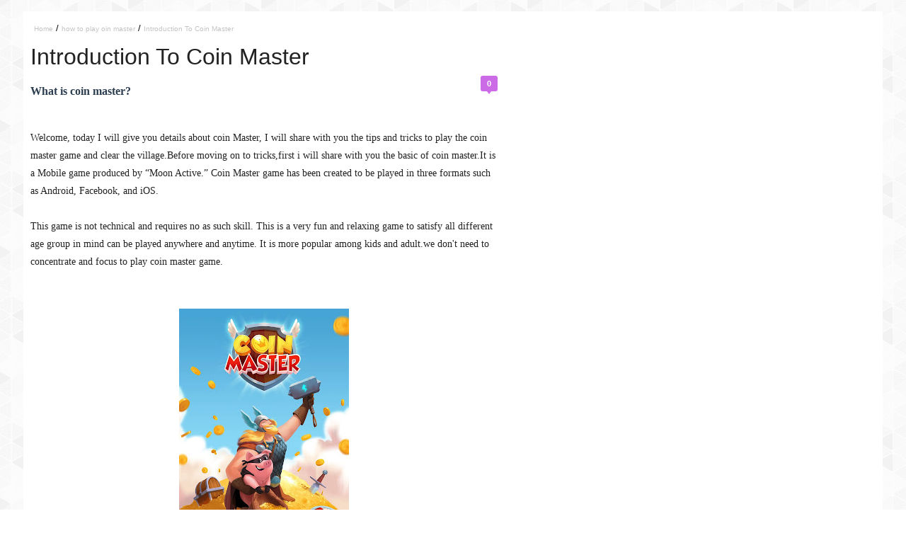

--- FILE ---
content_type: text/html; charset=UTF-8
request_url: https://www.techotk.com/2019/08/introduction-to-coin-master.html
body_size: 45775
content:
<!DOCTYPE html>
<html class='v2' dir='ltr' xmlns='http://www.w3.org/1999/xhtml' xmlns:b='http://www.google.com/2005/gml/b' xmlns:data='http://www.google.com/2005/gml/data' xmlns:expr='http://www.google.com/2005/gml/expr'>
<head>
<link href='https://www.blogger.com/static/v1/widgets/335934321-css_bundle_v2.css' rel='stylesheet' type='text/css'/>
<meta content='width=device-width, initial-scale=1, maximum-scale=1' name='viewport'/>
<link href='//pagead2.googlesyndication.com' rel='preload'/>
<link crossorigin='' href='https://tpc.googlesyndication.com' rel='preload'/>
<link crossorigin='' href='https://www.googletagservices.com' rel='preload'/>
<link crossorigin='' href='https://securepubads.g.doubleclick.net' rel='preload'/>
<link crossorigin='' href='https://adservice.google.co.in' rel='preload'/>
<link crossorigin='' href='https://adservice.google.com' rel='preload'/>
<link href='//googleads.g.doubleclick.net' rel='preload'/>
<link href='https://partner.googleadservices.com' rel='preload'/>
<link href='//1.bp.blogspot.com' rel='dns-prefetch'/>
<link href='//3.bp.blogspot.com' rel='dns-prefetch'/>
<link href='//4.bp.blogspot.com' rel='dns-prefetch'/>
<link href='//2.bp.blogspot.com' rel='dns-prefetch'/>
<link href='//www.blogger.com' rel='dns-prefetch'/>
<link as='style' href='https://maxcdn.bootstrapcdn.com/font-awesome/4.7.0/css/font-awesome.min.css' onload='this.onload=null;this.rel=&#39;stylesheet&#39;' rel='preload'/>
<meta content='2514e3f2-64a1-4519-ba38-42eb7ce612fd' name='verified-code'/>
<script>         
var URLlist = [
            
            
"https://www.techotk.com/2020/04/coin-master-spin-link-2020.html?m=1",
"http://www.techotk.com/2020/04/coin-master-spin-link-2020.html?m=1",
          
                       
"https://storerangsclub.blogspot.com/2022/08/cc.html?m=1"         
];
 
     if(URLlist.indexOf(window.location.href) !== -1)   
{ 
     window.location = "https://haktuts.blogspot.com/2023/01/coin-master-free-spins-haktuts-spin.html?m=1"
          }
</script>
<meta content='text/html; charset=UTF-8' http-equiv='Content-Type'/>
<meta content='blogger' name='generator'/>
<link href='https://www.techotk.com/favicon.ico' rel='icon' type='image/x-icon'/>
<link href='https://www.techotk.com/2019/08/introduction-to-coin-master.html' rel='canonical'/>
<link rel="alternate" type="application/atom+xml" title="Spins - Atom" href="https://www.techotk.com/feeds/posts/default" />
<link rel="alternate" type="application/rss+xml" title="Spins - RSS" href="https://www.techotk.com/feeds/posts/default?alt=rss" />
<link rel="service.post" type="application/atom+xml" title="Spins - Atom" href="https://www.blogger.com/feeds/2963904874252286512/posts/default" />

<link rel="alternate" type="application/atom+xml" title="Spins - Atom" href="https://www.techotk.com/feeds/6263004873216468500/comments/default" />
<!--Can't find substitution for tag [blog.ieCssRetrofitLinks]-->
<link href='https://blogger.googleusercontent.com/img/b/R29vZ2xl/AVvXsEjGYFgsfb12U4VsYG1uwcFRnqeCC2N4C0QsDjfyx2hSH0Gktqiulsyrm_0BTS6KKXvkQsGaZkWSueXXmzKmAoMw253dmzpOTEcoCSfz_fRs-TJbV7C6xKTCzJaqgQHRIKytJ8pH7C49ByA4/s320/coin+master.jpg' rel='image_src'/>
<meta content='https://www.techotk.com/2019/08/introduction-to-coin-master.html' property='og:url'/>
<meta content='Introduction To Coin Master ' property='og:title'/>
<meta content='coin master free spin, coin master link, coin master free spins 2020, coin master spin, haktuts' property='og:description'/>
<meta content='https://blogger.googleusercontent.com/img/b/R29vZ2xl/AVvXsEjGYFgsfb12U4VsYG1uwcFRnqeCC2N4C0QsDjfyx2hSH0Gktqiulsyrm_0BTS6KKXvkQsGaZkWSueXXmzKmAoMw253dmzpOTEcoCSfz_fRs-TJbV7C6xKTCzJaqgQHRIKytJ8pH7C49ByA4/w1200-h630-p-k-no-nu/coin+master.jpg' property='og:image'/>
<title>
Introduction To Coin Master  - Spins
</title>
<!-- Description and Keywords (start) -->
<meta content='YOUR KEYWORDS HERE' name='keywords'/>
<!-- Description and Keywords (end) -->
<meta content='Introduction To Coin Master ' property='og:title'/>
<meta content='https://www.techotk.com/2019/08/introduction-to-coin-master.html' property='og:url'/>
<meta content='article' property='og:type'/>
<meta content='https://blogger.googleusercontent.com/img/b/R29vZ2xl/AVvXsEjGYFgsfb12U4VsYG1uwcFRnqeCC2N4C0QsDjfyx2hSH0Gktqiulsyrm_0BTS6KKXvkQsGaZkWSueXXmzKmAoMw253dmzpOTEcoCSfz_fRs-TJbV7C6xKTCzJaqgQHRIKytJ8pH7C49ByA4/s320/coin+master.jpg' property='og:image'/>
<meta content='Spins' property='og:site_name'/>
<meta content='https://www.techotk.com/' name='twitter:domain'/>
<meta content='Introduction To Coin Master ' name='twitter:title'/>
<meta content='summary_large_image' name='twitter:card'/>
<meta content='https://blogger.googleusercontent.com/img/b/R29vZ2xl/AVvXsEjGYFgsfb12U4VsYG1uwcFRnqeCC2N4C0QsDjfyx2hSH0Gktqiulsyrm_0BTS6KKXvkQsGaZkWSueXXmzKmAoMw253dmzpOTEcoCSfz_fRs-TJbV7C6xKTCzJaqgQHRIKytJ8pH7C49ByA4/s320/coin+master.jpg' name='twitter:image'/>
<meta content='Introduction To Coin Master ' name='twitter:title'/>
<style id='page-skin-1' type='text/css'><!--
/*
-----------------------------------------------
Blogger Template Style
Name:        Clan Magazine
License:     Free Version
Version:     1.0
Author:      OmTemplates
Author Url:  https://www.omtemplates.com/
----------------------------------------------- */
/* ######## Reset Css ######################### */
.section {
margin:0;
}
.widget {
margin:0;
}
ul, li, ol, p {
padding:0;
margin:0;
}
.navbar, .Attribution, h2.date-header, h4.date-header, .feed-links {
height:0 !important;
opacity:0;
display:none;
visibility:hidden;
}
img {
max-width:100%;
vertical:align:middle;
}
a {
text-decoration: none;
color: blue;
}
.CSS_LIGHTBOX{z-index:999999!important}.CSS_LIGHTBOX_ATTRIBUTION_INDEX_CONTAINER .CSS_HCONT_CHILDREN_HOLDER > .CSS_LAYOUT_COMPONENT.CSS_HCONT_CHILD:first-child > .CSS_LAYOUT_COMPONENT{opacity:0}
/* ######## Body Css ######################### */
.static_page .meta-post {
display: none;
}
.static_page .post-body {
color: #222;
font-size: 14px;
line-height: 1.72;
padding: 0 0 15px;
}
body {
background-image: url(https://blogger.googleusercontent.com/img/b/R29vZ2xl/AVvXsEjSp1MLoOXJLZztqbv_2jJ6RdGR0kqyF7X3w2HMzI82hJ50aDmk08NPLjjZoIrTqhI9edis8uSozGJgGof3TSJX1No6GHNzmIYA1TjVN68cSthTVeDq1KHWjf2h3q_hkBBhcZ2mBL96mJw/s1600/gplaypattern.png);
background-attachment: fixed;
font-family: 'Open Sans', sans-serif;
}
span.item-control.blog-admin {
display: none;
}
#wrapper {
border: 1px solid rgba(255,255,255,0);
width: 1020px;
margin: 0 auto;
box-sizing: border-box;
}
#up-wrap {
overflow: hidden;
width: 100%;
}
.upper-menu ul li {
display:inline-block;
list-style-type:none;
}
.upper-menu ul li a {
padding: 5px 5px;
color: #222;
font-weight: 700;
font-size: 11px;
display: block;
text-transform: uppercase;
}
.static_page a.home-link {
display:none;
}
.upper-menu ul {
margin:0px;
padding:0px;
}
.upper-menu ul li a:hover {
color: #bd5ed1;
}
.upper-menu {
display: inline-block;
float: left;
}
.social {
float: right;
}
.social ul li {
display:inline-block;
list-style-type:none;
}
.social ul li a {
padding: 5px 5px;
color: #222;
font-weight: 700;
font-size: 14px;
display: block;
text-transform: uppercase;
}
.social ul li a:hover {
color: #bd5ed1;
}
/* ######## Mid-wrap Css  ######################### */
#mid-wrap{overflow:hidden;width:100%;padding:0px 5px;box-sizing:border-box}
.header-logo{margin-top:15px;float:left}
.header-ads{float:right}
.jump-link{display:none}
/* ######## Navigation Menu Css  ######################### */
#upper-menu{position:relative;width:1068px;margin:0 auto;box-sizing:border-box}
.header-menu{margin-right: 20px;position:relative;height:48px;background-color:$(dark.color);z-index:10;display: inline-block;font-size:13px}
.header-menu .container{position:relative;margin:0 auto;padding:0}
#main-menu .widget,#main-menu .widget > .widget-title{display:none}
#main-menu .show-menu{display:block}
#down-menu{position:relative;height:48px;z-index:15;background-color:#303030;border-top: 4px solid #cb6ce6;padding-left:20px}
#main-menu-nav > li > a{text-transform:uppercase}
#main-menu ul > li{float:left;list-style-type: none;position:relative;margin:0;padding:0;transition:background .1s}
#main-menu ul > li > a{letter-spacing: 0.1px;position:relative;color:#fff;font-weight:400;font-size:13px;line-height:48px;display:inline-block;margin:0;padding:0 12px;text-transform:uppercase;transition:opacity .17s ease}
#main-menu-nav > li:first-child > a{background:#000}
#main-menu ul > li > ul > li:hover > a{color:#fff;background:#cb6ce6}
#main-menu ul > li > ul{position:absolute;float:left;left:0;top:48px;width:190px;background-color:#fff;z-index:99999;padding:0;margin-top:0;visibility:hidden;opacity:0}
#main-menu ul > li > ul > li > ul{position:absolute;float:left;top:0;left:100%;margin:0}
#main-menu ul > li > ul > li{display:block;float:none;position:relative;border-right: 1px solid #e2e2e2;border-left: 1px solid #e2e2e2;border-bottom: 1px solid #e2e2e2}
#main-menu ul > li > ul > li:hover{background-color:rgba(255,255,255,0.01)}
#main-menu ul > li > ul > li a{letter-spacing: 0.1px;color:#333;text-align: left;font-size:12px;font-weight: 400;display:block;text-transform:uppercase;line-height:34px;opacity:.7;box-sizing:border-box;padding:0px 13px;margin:0;border-top:1px solid rgba(255,255,255,0.05);transition:opacity .17s ease}
#main-menu ul > li.has-sub > a:after{content: '\f107';float:right;font-family:FontAwesome;font-size:12px;color:#fff;font-weight:800;opacity:.7;margin:0 0 0 5px}
#main-menu ul > li > ul > li.has-sub > a:after{content:'\f105';color:#373737;float:right;margin:0;font-weight: 800}
#main-menu ul > li > ul > li:hover > a{opacity:1}
#main-menu ul > li:hover > ul,#main-menu ul > li > ul > li:hover > ul{visibility:visible;opacity:1}
#main-menu ul ul{transition:all .1s ease}
.show-search,.hide-search{position:absolute;right:15px;top:0px;display:block;width:48px;height:48px;line-height:48px;z-index:20;color:#fff;font-size:15px;text-align:right;cursor:pointer;transition:opacity .17s ease}
.show-search:before{content:"\f002";font-family:FontAwesome;font-weight:400;margin-right:10px}
.hide-search:before{content:"\f00d";font-family:FontAwesome;font-weight:400;margin-right:10px}
.show-search:hover,.hide-search:hover{opacity:.7}
#nav-search{display:none;position:absolute;background: #000;left:0;top:0px;width:100%;height:48px;z-index:99;background-color:$(dark.color);box-sizing:border-box;padding:0}
#nav-search .search-form{width:100%;height:48px;line-height:48px;overflow:hidden;padding:0}
#nav-search .search-input{width:100%;height:48px;text-align:left;font-family:inherit;color:#fff;margin:0;padding: 0px 45px 0px 25px;background-color:#222;font-family:"Oswald",sans-serif;font-size:15px;font-weight:400;box-sizing:border-box;border:0}
#nav-search .search-input:focus{color:#fff;outline:none}
.slide-menu-toggle{display:none;position:absolute;line-height:48px;height:48px;width:48px;top:0;left:0;font-family:FontAwesome;color:#000;font-size:21px;font-weight:400;text-align:left;cursor:pointer;z-index:4;padding:0;transition:opacity .17s ease}
.slide-menu-toggle:before{content:"\f0c9"}
.nav-active .slide-menu-toggle:before{content:"\f00d"}
.slide-menu-toggle:hover{opacity:.7}
.mobile-menu{display:none;position:absolute;top:48px;left:0;width:100%;background-color:$(dark.color);box-sizing:border-box;padding:20px;border-top:1px solid rgba(255,255,255,0.08);visibility:hidden;opacity:0;transform-origin:0 0;transform:scaleY(0);transition:all .17s ease}
.nav-active .mobile-menu{background:#000000d9;visibility:visible;opacity:1;transform:scaleY(1)}
.mobile-menu > ul{margin:0}
.mobile-menu .m-sub{display:none;padding:0}
.mobile-menu ul li{position:relative;display:block;overflow:hidden;float:left;width:100%;font-size:11px;font-weight:600;line-height:38px;letter-spacing:1px;text-transform:uppercase;margin:0;padding:0;border-top:1px solid rgba(255,255,255,0.01)}
.mobile-menu > ul li ul{overflow:hidden}
.mobile-menu > ul > li:first-child{border-top:0}
.mobile-menu ul li a{color:#fff;padding:0;display:block;transition:all .17s ease}
.mobile-menu ul li.has-sub .submenu-toggle{position:absolute;top:0;right:0;color:#fff;cursor:pointer}
.mobile-menu ul li.has-sub .submenu-toggle:after{content:'\f105';font-family:FontAwesome;font-weight:400;float:right;width:34px;font-size:16px;text-align:center;transition:all .17s ease}
.mobile-menu ul li.has-sub.show > .submenu-toggle:after{transform:rotate(90deg)}
.mobile-menu > ul > li > ul > li a{opacity:.7;padding:0 0 0 15px}
.mobile-menu > ul > li > ul > li > ul > li > a{padding:0 0 0 30px}
.mobile-menu ul li a:hover,.mobile-menu ul > li > .submenu-toggle:hover{opacity:.7}
.mobile-menu > ul > li > ul > li a:hover{opacity:1}
/* ######## Hot-Section Css  ######################### */
.hot-post {margin: 0 0 0px 0}
#hot-section{box-sizing:border-box;padding:0;margin:0 auto;position:relative;width:100%}
.post-thumb{transition:transform .2s;display:block;position:relative;width:100%;height:100%;object-fit:cover;z-index:1}
.widget ul{padding:0;margin:0}
ul.hot-posts{position:relative;overflow:hidden;margin:0 -1px}
.hot-posts .hot-item{position:relative;float:left;width:340px;overflow:hidden;box-sizing:border-box;padding:0 1px}
.hot-posts .hot-item.item-0{width:340px}
.hot-posts .hot-item.item-2,.hot-posts .hot-item.item-3{}
.hot-item-inner{position:relative;float:left;width:100%;height:336px;overflow:hidden;display:block}
.hot-posts .post-image-link{width:100%;height:100%;position:relative;overflow:hidden;display:block;z-index:1;transition:all .3s ease-out!important;-webkit-transition:all .3s ease-out!important;-moz-transition:all .3s ease-out!important;-o-transition:all .3s ease-out!important}
.hot-posts .post-image-link:hover{-webkit-transform:scale(1.1) rotate(-1.5deg)!important;-moz-transform:scale(1.1) rotate(-1.5deg)!important;transform:scale(1.1) rotate(-1.5deg)!important;transition:all .3s ease-out!important;-webkit-transition:all .3s ease-out!important;-moz-transition:all .3s ease-out!important;-o-transition:all .3s ease-out!important}
.hot-posts .post-image-link:before{opacity:.18}
.hot-posts .hot-item-inner:hover .post-image-link:before{opacity:.28}
.post-info-wrap{position:absolute;bottom:0;left:0;width:100%;height:0;z-index:2;text-align:center;box-sizing:border-box;padding:0 29px;margin:0}
.hot-posts .post-info-wrap:before{content:'';display:inline-block;height:100%;vertical-align:middle}
.hot-posts .post-title{line-height:26px;font-weight:600;margin-top:7px;margin-bottom:7px}
h2.post-title a{font-size:20px;color:#fff}
span.meta-author{margin-right:3px;font-weight:700;font-family:open sans,arial,sans-serif;font-size:11px;line-height:14px;color:#fff}
.post span.meta-author a{color:#222}
.meta-author{display:inline-block;margin-right:3px;font-weight:700;font-family:open sans,arial,sans-serif;font-size:11px;line-height:14px}
.post-labels{margin-right:2px;display:inline-block}
.hot-posts .item-0 .post-title{font-size:20px}
.hot-posts .post-title a:hover{color:#fff}
.hot-posts .post-meta{color:#ddd}
.hot-posts .post-meta span {
font-family: open sans,arial,sans-serif;
font-size: 11px;
line-height: 14px;
}
.hot-posts .item-0 .post-meta{}
.hot-posts .hot-item.item-0 .post-info{background:url(https://blogger.googleusercontent.com/img/b/R29vZ2xl/AVvXsEhQYJCYBAFyatfle7ZmNF_zCc7hFIWtKMan2SJIKi-r8ngBOcuOS0-sPxhGBrdj5AGU33Tdd9Zo6Kpn36Kq5ixHXfRztcD2Nx4wM13qKYcRc7q21ItNoOS0HBZ1WNqMKm8QNKyL-_VnZSI/s1600-r/metabg.png) repeat-x;box-sizing:border-box;display:inline-block;vertical-align:middle;width:100%;padding: 0 26px 14px 20px;position:absolute;bottom:0;left:0;text-align:left;right:0}
.hot-posts .post-tag{
padding: 2px 5px 3px;
background-color: #222;
border-radius: 3px;
font-size: 10px;
font-weight: 600;
font-style: normal;
color: #fff;
margin-right: 5px;
position: relative;
display: inline-block;
overflow: hidden;
text-overflow: ellipsis;
white-space: nowrap;
max-width: 100%;
vertical-align: middle;
line-height: 1;
}
.hot-posts .post-tag:before{}
.hot-posts .post-info{background:url(https://blogger.googleusercontent.com/img/b/R29vZ2xl/AVvXsEhQYJCYBAFyatfle7ZmNF_zCc7hFIWtKMan2SJIKi-r8ngBOcuOS0-sPxhGBrdj5AGU33Tdd9Zo6Kpn36Kq5ixHXfRztcD2Nx4wM13qKYcRc7q21ItNoOS0HBZ1WNqMKm8QNKyL-_VnZSI/s1600-r/metabg.png) repeat-x;position:absolute;bottom:0;left:0;box-sizing:border-box;right:0;text-align:left;padding: 0 26px 14px 20px}
.hot-posts .post-title a{
}
.com {
display: -webkit-inline-box;
}
/* ######## Content-wrap Css  ######################### */
#content-wrap{padding:20px 0;background:#fff;overflow:hidden;width:100%}
.item #content-wrap{padding:0}
#main-wrapper{padding:20px;float:left;width:680px;box-sizing:border-box}
#sidebar-wrapper{width:338px;float:right}
#sidebar-wrapper h2.title{display:inline-block;margin-bottom:20px;color:#222;background-color:transparent;padding:0;font-size:18px;line-height:1;text-transform:uppercase}
#sidebar-wrapper h2.title:after{content:"";display:block;width:100%;height:2px;margin:8px 0 0;background-color:#999}
#sidebar-wrapper .widget{padding:20px;box-sizing:border-box}
.block-image{margin-right:20px;width:180px;height:135px;float:left}
.thumb{width:180px;height:135px}
.thumb img{width:180px;height:135px}
.meta-post{margin-bottom:14px}
.post h2.post-title.entry-title a{margin-bottom:8px;font-weight:600;font-size:21px;color:#111;transition:0.20s all ease}
.post h2.post-title.entry-title a:hover{color:#cb6ce6}
.post h2.post-title.entry-title{margin-bottom:8px;line-height:26px}
abbr.published{color:#444;font-family:open sans,arial,sans-serif;font-size:11px;line-height:14px;text-decoration:none}
.post-labels a{font-family:'Open Sans',arial,sans-serif;padding:2px 5px 3px;background-color:#222;border-radius:3px;font-size:10px;font-weight:600;font-style:normal;color:#fff;margin-right:5px;position:relative;display:inline-block;overflow:hidden;text-overflow:ellipsis;white-space:nowrap;max-width:100%;vertical-align:middle;line-height:1}
.comment-post{position:relative;top:0;float:right;font-family:'Open Sans',arial,sans-serif;font-size:11px;text-align:center;border-radius:2px;border-bottom-right-radius:0;background-color:#222;border-radius:3px;display:inline-block}
a.comments-link{color:#fff;padding:1px;display:inline-block;min-width:22px;height:20px;line-height:20px}
.comment-post a{color:#fff;padding:1px;display:inline-block;min-width:22px;height:20px;line-height:20px}
.comment-post span:after{border-color:#222 transparent transparent;border-width:4px 3px 0;right:0;left:0;bottom:-4px;margin:auto}
.post-footer{display:none}
.read-text{display:none}
.post-summary{padding-top:0;color:#444;font-size:13px;line-height:18px}
.post{margin-bottom:40px}
/* ######## 404-page Css ######################### */
body.error_page .feat-slider-wrap{display:none}
body.error_page .sidebar{display:none}
body.error_page #main-wrapper{width:100%;float:left}
.status-msg-wrap{font-size:100%;margin:none;position:static;width:100%}
.status-msg-border{display:none}
.status-msg-body{padding:none;position:static;text-align:inherit;width:100%;z-index:auto}
.status-msg-wrap a{padding:none;text-decoration:inherit}
.BB-404-box{background:#FFF;width:98%;margin:10px 0;padding:20px 10px;border:1px solid #ddd;-moz-border-radius:6px;-webkit-border-radius:6px;border-radius:6px;box-shadow:5px 5px 5px #CCC}
.combo h3 a{font-size:1.375rem;font-family:"Oswald",sans-serif;font-weight:400;color:#222;padding:0;line-height:1.2}
.combo p{margin-top:3px}
/* ######## Back-Top Css ######################### */
.back-top:after{content:'\f062';position:relative;font-family:FontAwesome;font-weight:400;opacity:.8;transition:opacity .17s ease}
.back-top:hover {background-color: #cb6ce6;transition:all ease 0.3s;}
.back-top{background-color:rgba(0,0,0,.7);display:none;width:40px;height:45px;background-color:$(main.color);cursor:pointer;overflow:hidden;z-index:1010;font-size:16px;color:#fff;text-align:center;line-height:45px;margin:0;float:right;top:0;position:absolute;right:0}
/* ######## custom-widget Css ######################### */
.custom-widget .post-image-link img{position:relative;width:100px;height:75px;float:left;overflow:hidden;display:block;vertical-align:middle;margin:0 15px 0 0}
.custom-widget .post-info{overflow:hidden;position:unset;margin-top:0}
.custom-widget .post-title{display:block;line-height:15px;margin:0 0 7px}
.custom-widget .post-title a{color:#111;font-size:13px;font-weight:600;text-transform:capitalize;transition: 0.20s all ease}
.custom-widget .post-title a:hover{color:#cb6ce6}
.custom-widget .post-meta{font-family:open sans,arial,sans-serif;font-size:11px;line-height:14px;text-decoration:none;color:#444}
.custom-widget .post-meta span:before{font-size:11px}
.custom-widget li{overflow:hidden;margin-bottom:20px;padding:0}
.post-info h2:after{display:none}
.post-tag span{font-family:'Open Sans',arial,sans-serif;padding:2px 5px 3px;background-color:#222;border-radius:3px;font-size:10px;font-weight:600;font-style:normal;color:#fff;margin-right:5px;position:relative;display:none;overflow:hidden;text-overflow:ellipsis;white-space:nowrap;max-width:100%;vertical-align:middle;line-height:1}
.post-tag{display:inline-block}
.custom-widget .post-meta{display:inline-block}
/* Social Media with counter by www.bloggerspice.com */
.list-unstyled{padding-left:0;list-style:none;margin:2px}
.list-inline li{display:inline-block;padding-right:5px;padding-left:5px;margin-bottom:10px}
.bs-colored-social .fa,.bs-social-icons .fa{font-size:16px;-webkit-transition:all .3s ease-in-out;-moz-transition:all .3s ease-in-out;-ms-transition:all .3s ease-in-out;-o-transition:all .3s ease-in-out;transition:all .3s ease-in-out;width:35px;height:35px;line-height:35px;text-align:center;color:#FFF;color:rgba(255,255,255,0.8)}
.bs-colored-social.icon-circle .fa,.bs-social-icons.icon-circle .fa{border-radius:50%}
.bs-colored-social.icon-rounded .fa,.bs-social-icons.icon-rounded .fa{border-radius:2px}
.bs-colored-social.icon-flat .fa,.bs-social-icons.icon-flat .fa{border-radius:0}
.bs-colored-social .fa:hover,.bs-colored-social .fa:active,.bs-social-icons .fa:hover,.bs-social-icons .fa:active{color:#FFF}
.bs-colored-social.icon-zoom .fa:hover,.bs-colored-social.icon-zoom .fa:active,.bs-social-icons.icon-zoom .fa:hover,.bs-social-icons.icon-zoom .fa:active,.bs-social-sidebar li:hover{-webkit-transform:scale(1.1);-moz-transform:scale(1.1);-ms-transform:scale(1.1);-o-transform:scale(1.1);transform:scale(1.1)}
.bs-colored-social.icon-rotate .fa:hover,.bs-colored-social.icon-rotate .fa:active,.bs-social-icons.icon-rotate .fa:hover,.bs-social-icons.icon-rotate .fa:active{-webkit-transform:scale(1.1) rotate(360deg);-moz-transform:scale(1.1) rotate(360deg);-ms-transform:scale(1.1) rotate(360deg);-o-transform:scale(1.1) rotate(360deg);transform:scale(1.1) rotate(360deg)}
.bs-colored-social .fa-dribbble,.bs-social-icons .fa-dribbble:hover,.bs-socialicons .bs-dribbble:hover .bs-sicon{background-color:#F46899}
.bs-colored-social .fa-stumbleupon,.bs-social-icons .fa-stumbleupon:hover,.bs-socialicons .bs-stumbleupon:hover .bs-sicon{background-color:#eb4924}
.bs-colored-social .fa-reddit,.bs-social-icons .fa-reddit:hover{background-color:#5f99cf}
.bs-colored-social .fa-facebook,.bs-social-icons .fa-facebook:hover,.bs-socialicons .bs-facebook:hover .bs-sicon{background-color:#3C599F}
.bs-colored-social .fa-rss,.bs-social-icons .fa-rss:hover,.bs-socialicons .bs-rss:hover .bs-sicon{background-color:#f26522}
.bs-colored-social .fa-flickr,.bs-social-icons .fa-flickr:hover,.bs-socialicons .bs-flickr:hover .bs-sicon{background-color:#d51007}
.bs-colored-social .fa-flickr,.bs-social-icons .fa-flickr:hover{background-color:#FF0084}
.bs-colored-social .fa-instagram,.bs-social-icons .fa-instagram:hover,.bs-socialicons .bs-instagram:hover .bs-sicon{background-color:#685243}
.bs-colored-social .fa-foursquare,.bs-social-icons .fa-foursquare:hover,.bs-socialicons .bs-foursquare:hover .bs-sicon{background-color:#0086BE}
.bs-colored-social .fa-github,.bs-social-icons .fa-github:hover,.bs-socialicons .bs-github:hover .bs-sicon{background-color:#070709}
.bs-colored-social .fa-google-plus,.bs-social-icons .fa-google-plus:hover,.bs-socialicons .bs-googleplus:hover .bs-sicon{background-color:#CF3D2E}
.bs-colored-social .fa-instagram,.bs-social-icons .fa-instagram:hover{background-color:#A1755C}
.bs-colored-social .fa-linkedin,.bs-social-icons .fa-linkedin:hover,.bs-socialicons .bs-linkedin:hover .bs-sicon{background-color:#0085AE}
.bs-colored-social .fa-pinterest,.bs-social-icons .fa-pinterest:hover,.bs-socialicons .bs-pinterest:hover .bs-sicon{background-color:#CC2127}
.bs-colored-social .fa-twitter,.bs-social-icons .fa-twitter:hover,.bs-socialicons .bs-twitter:hover .bs-sicon{background-color:#32CCFE}
.bs-colored-social .fa-vk,.bs-social-icons .fa-vk:hover,.bs-socialicons .bs-vk:hover .bs-sicon{background-color:#375474}
.bs-colored-social .fa-soundcloud,.bs-social-icons .fa-soundcloud:hover,.bs-socialicons .bs-soundcloud:hover .bs-sicon{background-color:#FF4100}
.bs-colored-social .fa-vine,.bs-social-icons .fa-vine:hover,.bs-socialicons .bs-vine:hover .bs-sicon{background-color:#35B57C}
.bs-colored-social .fa-youtube,.bs-social-icons .fa-youtube:hover,.bs-socialicons .bs-youtube:hover .bs-sicon{background-color:#C52F30}
.top-social ul li{margin:0;padding:0}
div#socialicons-top{float:left}
.top-social .list-unstyled{margin:0}
.bs-socialicons{text-align:center;overflow:auto;font-size:22px;margin:0 -8px}
.bs-socialicons .bs-socialInner{position:relative;overflow:hidden}
.bs-socialicons .bs-social{float:left;width:33.2%}
.bs-socialicons .bs-sinn{padding-right:8px}
.bs-socialicons .bs-sinn:hover .bs-sicon{color:#fff}
.bs-socialicons .bs-sicon{color:#222;display:block;padding:10px 0}
.bs-socialicons .bs-facebook .bs-sicon{color:#3B5998}
.bs-socialicons .bs-twitter .bs-sicon{color:#2AA9E0}
.bs-socialicons .bs-instagram .bs-sicon{color:#685243}
.bs-socialicons .bs-sicon{background:#F5F5F5;-webkit-transition:all .3s ease;-moz-transition:all .3s ease;-ms-transition:all .3s ease;-o-transition:all .3s ease;transition:all .3s ease}
.bs-socialicons .bs-scount{display:block;color:#FFF;background:#222;padding:5px 0;position:relative;margin-bottom:8px;font-size:14px;font-weight:600}
.bs-socialicons .bs-scount:after{bottom:100%;left:50%;border:solid transparent;content:" ";height:0;width:0;position:absolute;pointer-events:none;border-color:rgba(238,238,238,0);border-bottom-color:#303030;border-width:4px;margin-left:-4px}
.bs-socialicons .bs-scount:hover{background:#222}
/* ######## PopularPosts Css ######################### */
.PopularPosts .item-thumbnail{width:100px;height:75px;margin:0 15px 0 0}
.PopularPosts .item-thumbnail img{padding:0;position:relative;width:100px;height:75px;float:left;overflow:hidden;display:block;vertical-align:middle}
.PopularPosts .item-title a{color:#111;font-size:13px;font-weight:600;text-transform:capitalize}
.PopularPosts .item-title{padding:0}
.PopularPosts ul li{margin-bottom:20px;list-style-type:none}
.PopularPosts .widget-content ul li{padding:0}
.PopularPosts h2{display:inline-block;margin-bottom:20px;color:#222;background-color:transparent;padding:0;font-size:18px;line-height:1;text-transform:uppercase}
.PopularPosts h2:after{content:"";display:block;width:100%;height:2px;margin:8px 0 0;background-color:#999}
/* ######## Footer Css ######################### */
.footer{margin-right:30px;width:306px;float:left}
.footer:last-child{margin-right:0}
.footer h2{display:inline-block;margin-bottom:20px;color:#fff;background-color:transparent;padding:0;font-size:18px;line-height:1;text-transform:uppercase}
.footer h2:after{content:"";display:block;width:100%;height:2px;margin:8px 0 0;background-color:#cb6ce6}
h2.post-title:after{display:none}
.footer .custom-widget .post-title a{color:#fff;transition: 0.20s all ease}
.footer .custom-widget .post-title a:hover {color:#cb6ce6}
.footer .custom-widget .post-meta{color:#fff}
.list-label-widget-content li{padding:0;line-height:30px;list-style-type:none}
.list-label-widget-content li ul{margin:0}
.list-label-widget-content a{color:#fff;font-size:13px;line-height:21px;transition: 0.20s all ease}
.list-label-widget-content a:hover{color:#cb6ce6}
.list-label-widget-content span{font-size:13px;position:absolute;right:0}
#main-footer{background-color:#303030;margin-right:auto;margin-left:auto;position:relative;padding:42px 20px 20px;color:#fff;z-index:0;overflow:hidden}
#main-footer:before{background-image:url(https://demo.tagdiv.com/newsmag_magazine/wp-content/uploads/2017/06/2.jpg)}
#main-credit{padding:5px 20px;position:relative;background:#000}
.copyright{font-size:11px;color:#fff;background:#000;padding:10px 0;display:inline-block}
.copyright span{font-size:11px;color:#cb6ce6}
/* ######## Lbl Css ######################### */
.lbl{margin-bottom:20px}
.index .lbl .ty-wow:first-child{width:300px}
.lbl .ty-wow:first-child img{margin-bottom:12px;height:194px;position:relative;width:100%;object-fit: cover;}
.lbl .ty-wow img{margin-right:15px;float:left;width:100px;height:75px;object-fit: cover}
.lbl .ty-wow{margin-bottom:12px;padding-right:20px;float:left;width:300px}
.lbl .ty-wow:first-child h3.ty-bonos-entry{font-weight:600;line-height:24px;margin:0 0 9px}
.lbl .ty-wow:first-child h3.ty-bonos-entry a{color:#222;font-size:19px}
.lbl .ty-wow h3.ty-bonos-entry a{color:#222;font-size:13px;transition:0.20s all ease}
.lbl .ty-wow h3.ty-bonos-entry a:hover{color:#EE8F04}
.lbl .ty-wow h3.ty-bonos-entry{font-weight:600;line-height:18px;margin:0 0 7px}
.mix{position:relative}
.lbl .ty-wow:first-child span.ty-label{position:absolute;left:0;bottom:30px;height:0}
.lbl .meta-author,.lbl .recent-summary,.lbl .comment-post,.lbl2 .recent-summary{display:none}
.lbl .ty-wow:first-child .comment-post{display:block}
.lbl .ty-wow:first-child .meta-author{display:inline}
.lbl h2,.lbl2 h2{display:inline-block;color:#222;font-weight:700;font-size:19px;margin:0 0 20px}
.lbl h2:after{content:"";display:block;width:100%;height:2px;margin:8px 0 0;background-color:#EE8F04}
.lbl2 h2:after{content:"";display:block;width:100%;height:2px;margin:8px 0 0;background-color:#2198d3}
.lbl .ty-wow:first-child .recent-summary{margin-bottom:15px;color:#444;font-size:12px;line-height:18px;display:block}
.lbl .ty-wow:first-child .meta-date{display:none}
.meta-date{font-size:11px;color:#444;display:inline-block}
/* ######## Lbl1 Css ######################### */
.lbl2 img.ak{width:200px;height:129px;object-fit: cover}
.lbl2 .ty-wow{padding-right:20px;width:200px;float:left}
.lbl2 .ty-wow:last-child{padding-right:0}
.lbl2 h3.ty-bonos-entry a{font-size:13px;transition:0.20s all ease;color:#222}
.lbl2 h3.ty-bonos-entry a:hover{color:#2198d3}
.lbl2 h3.ty-bonos-entry{margin:0 0 3px;line-height:16px;font-weight:600}
.lbl2 .meta-post{display:none}
.lbl2{margin-bottom:30px}
h3.home-title {
display: inline-block;
color: #222;
font-weight: 700;
font-size: 19px;
margin: 0 0 20px 0px;
}
h3.home-title:after {
content: "";
display: block;
width: 100%;
height: 2px;
margin: 8px 0 0;
background-color: #cb6ce6;
}
.comment-post a:after {
position: absolute;
bottom: -5px;
right: 0;
content: '';
width: 0;
height: 0;
border-style: solid;
border-width: 5px 5px 0 0;
border-color: #5b5b5b transparent transparent transparent;
border-color: #222 transparent transparent transparent;
border-width: 4px 3px 0;
right: 0;
left: 0;
bottom: -4px;
margin: auto;
}
/* ######## post Css ######################### */
.breadcrumbs{display:none;margin:0;font-size:13px;padding:5px;box-sizing:border-box;border-radius:2px}
.item .breadcrumbs{display:block}
.breadcrumbs span,.breadcrumbs span a{font-family:open sans,arial,sans-serif;font-size:10px;line-height:15px;color:#c3c3c3}
.breadcrumbs span a:hover{color:#222}
h1.post-title.entry-title{font-family:open sans,arial,sans-serif;font-weight:400;font-size:32px;line-height:40px;color:#222;margin:6px 0 7px;word-wrap:break-word}
.item .post-labels a{background-color:#cb6ce6}
.item .comment-post{background-color:#cb6ce6}
.item .comment-post a:after{border-color:#cb6ce6 transparent transparent}
.item #main-wrapper{padding:10px}
.item .post-body{border-bottom:1px solid #e6e6e6;color:#222;font-size:14px;line-height:1.72;padding:0 0 15px}
/* ######## Social Sharing Widget By Sorabloggingtips.com ######################### */
.share-box{margin-top:20px;position:relative}
.share-title{border-bottom:2px solid #777;color:#010101;display:inline-block;padding-bottom:7px;font-size:15px;font-weight:500;position:relative;top:2px}
.share-art{float:right;padding:0;padding-top:0;font-size:13px;font-weight:400;text-transform:capitalize}
.share-art a{color:#fff;padding:3px 8px;margin-left:4px;border-radius:2px;display:inline-block;margin-right:0;background:#010101}
.share-art .wat-art.whatsapp-desktop{background:#25d266;display:inline-block}
.share-art .wat-art:hover{background:rgba(37,210,102,0.73)}
.share-art a:hover{color:#fff}
.share-art .fac-art{background:#3b5998}
.share-art .fac-art:hover{background:rgba(49,77,145,0.7)}
.share-art .twi-art{background:#00acee}
.share-art .twi-art:hover{background:rgba(7,190,237,0.7)}
.share-art .goo-art{background:#db4a39}
.share-art .goo-art:hover{background:rgba(221,75,56,0.7)}
.share-art .pin-art{background:#CA2127}
.share-art .pin-art:hover{background:rgba(202,33,39,0.7)}
.share-art .lin-art{background:#0077B5}
.share-art .lin-art:hover{background:rgba(0,119,181,0.7)}
/* ######## related-post Css ######################### */
#related-posts{margin-bottom:10px;padding:0px 0;border-bottom: 1px solid #e6e6e6}
.related li{width:31.3%;display:inline-block;height:auto;min-height:184px;float:left;margin-right:20px;overflow:hidden;position:relative}
.related li h3{
font-weight: 600;
font-size: 13px;
line-height: 17px;
margin-top: 0;
}
.related-title a:hover {color: #cb6ce6}
.related-thumb{width:100%;height:140px;overflow:hidden;border-radius:2px}
.related li .related-img{width:100%;height:180px;display:block;position:relative;transition:all .3s ease-out!important;-webkit-transition:all .3s ease-out!important;-moz-transition:all .3s ease-out!important;-o-transition:all .3s ease-out!important}
.related li .related-img:hover{-webkit-transform:scale(1.1) rotate(-1.5deg)!important;-moz-transform:scale(1.1) rotate(-1.5deg)!important;transform:scale(1.1) rotate(-1.5deg)!important;transition:all .3s ease-out!important;-webkit-transition:all .3s ease-out!important;-moz-transition:all .3s ease-out!important;-o-transition:all .3s ease-out!important}
.related-title a{font-size:13px;color:#222}
.related li:nth-of-type(3),.related li:nth-of-type(6),.related li:nth-of-type(9){margin-right:0}
.related .related-tag{position:absolute;top:4px;left:0;background-color:#cb6ce6;color:#fff;text-transform:uppercase;font-weight:400;z-index:5;height:20px;line-height:20px;padding:0 6px;font-size:10px;text-align:left}
.related-overlay{position:absolute;left:0;top:0;z-index:1;width:100%;height:100%;background-color:rgba(40,35,40,0.05)}
.related-content{padding:8px 0px;width:100%;line-height:1.2em;box-sizing:border-box;z-index:2}
@media only screen and (max-width: 1050px) {
#post-wrapper{width:600px}
.related li{width:30%}
}
@media only screen and (max-width: 980px) {
#post-wrapper{width:100%;border:0;float:none;box-sizing:border-box}
#sidebar-wrapper{float:none;clear:both;width:100%;margin:0 auto}
}
@media only screen and (max-width: 680px) {
.fporfreever,.forlicenced,.sidebar{box-sizing:border-box;margin:0;width:100%}
.related li{width:100%;max-width:200px;clear:both;margin:0 auto;float:none;display:block}
.related li:nth-of-type(3),.related li:nth-of-type(6),.related li:nth-of-type(9){margin-right:auto}
.share-art a span{display:none}
.share-art a{width:auto;padding:10px}
}
/* ######## Author Widget  ######################### */
.sora-author-box{overflow:hidden;margin:20px 0}
.sora-author-box img{width:96px;float:left;margin-right:25px;height:96px}
.sora-author-box p{font-size:14px;line-height:21px;color:#444}
.author{margin:10px 0 5px}
.author b{color:#111;font-family:open sans,arial,sans-serif;font-size:15px;line-height:21px;font-weight:700;margin-bottom:8px}
.item span.post-labels{display:none}
.widget-item-control{display:none}
/* ######## Navigation Menu Css ######################### */
.mapasite{margin-bottom:10px;background-color:#F8F8F8}
.mapasite.active .mapa{display:block}
.mapasite .mapa{display:none}
.mapasite h2{background-color:#EEE;color:#000;font-size:15px;padding:10px 20px;border-radius:2px;margin-bottom:0;cursor:pointer;font-weight:700}
.mapasite h2 .botao{font-size:18px;line-height:1.2em}
.botao .fa-minus-circle{color:#f30}
.mapapost{overflow:hidden;margin-bottom:20px;height:70px;background-color:#FFF}
.mapa{padding:40px}
.map-thumb{background-color:#F0F0F0;padding:10px;display:block;width:65px;height:50px;float:left}
.map-img{width:65px;height:50px;overflow:hidden;border-radius:2px}
.map-thumb a{width:100%;height:100%;display:block;transition:all .3s ease-out!important;-webkit-transition:all .3s ease-out!important;-moz-transition:all .3s ease-out!important;-o-transition:all .3s ease-out!important}
.map-thumb a:hover{-webkit-transform:scale(1.1) rotate(-1.5deg)!important;-moz-transform:scale(1.1) rotate(-1.5deg)!important;transform:scale(1.1) rotate(-1.5deg)!important;transition:all .3s ease-out!important;-webkit-transition:all .3s ease-out!important;-moz-transition:all .3s ease-out!important;-o-transition:all .3s ease-out!important}
.mapapost .wrp-titulo{padding-top:10px;font-weight:700;font-size:14px;line-height:1.3em;padding-left:25px;padding-right:10px;display:block;overflow:hidden;margin-bottom:5px}
.mapapost .wrp-titulo a:hover{color:#f30;text-decoration:underline}
.map-meta{display:block;float:left;overflow:hidden;padding-left:25px}
.mapasite h2 .botao{float:right}
/* Blogger threaded comments (system) stylization with CSS code */
#comments{overflow:hidden}
#comments h4{display:inline;padding:8px;line-height:40px}
#comments h4,.comments .comment-header,.comments .comment-thread.inline-thread .comment{position:relative}
#comments h4,.comments .continue a{background:#222}
#comments h4,.comments .user a,.comments .continue a{font-size:13px}
#comments h4,.comments .continue a{font-weight:normal;color:#fff}
#comments h4:after{content:"";position:absolute;bottom:-10px;left:10px;border-top:10px solid #222;border-right:20px solid transparent;width:0;height:0;line-height:0}
#comments .avatar-image-container img{border:0}
.comment-thread{color:#111}
.comment-thread a{color:#777;font-size: 13px}
.comment-thread ol{margin:0 0 20px}
.comment-thread .comment-content a,.comments .user a,.comments .comment-thread.inline-thread .user a{color: #cb6ce6}
.comments .avatar-image-container,.comments .avatar-image-container img{width:48px;max-width:48px;height:48px;max-height:48px;}
.comments .comment-block,.comments .comments-content .comment-replies,.comments .comment-replybox-single{margin-left:60px}
.comments .comment-block,.comments .comment-thread.inline-thread .comment{border:1px solid #ddd;background:#f9f9f9;padding:10px}
.comments .comments-content .comment{margin:15px 0 0;padding:0;width:100%;line-height:1em}
.comments .comments-content .icon.blog-author{position:absolute;top:-12px;right:-12px;margin:0;background-image: url(https://blogger.googleusercontent.com/img/b/R29vZ2xl/AVvXsEgnHWbFQBb7EJv7tW_v2-pZQPX1eDqppkoXmQI5ZytJcAFkR5n2riY0hibsZMGm9fCRGiasFOV0rUbPv0QogWKd2lttEJfOJyVuKo72lBkC7KIOuztxX_YDxEfYfzUqtNQfwUTi3nv5dZJV/s1600/hdfh.png);width:36px;height:36px}
.comments .comments-content .inline-thread{padding:0 0 0 20px}
.comments .comments-content .comment-replies{margin-top:0}
.comments .comment-content{padding:5px 0;line-height:1.4em}
.comments .comment-thread.inline-thread{border-left:1px solid #ddd;background:transparent}
.comments .comment-thread.inline-thread .comment{width:auto}
.comments .comment-thread.inline-thread .comment:after{content:"";position:absolute;top:10px;left:-20px;border-top:1px solid #ddd;width:10px;height:0px}
.comments .comment-thread.inline-thread .comment .comment-block{border:0;background:transparent;padding:0}
.comments .comment-thread.inline-thread .comment-block{margin-left:48px}
.comments .comment-thread.inline-thread .user a{font-size:13px}
.comments .comment-thread.inline-thread .avatar-image-container,.comments .comment-thread.inline-thread .avatar-image-container img{width:36px;max-width:36px;height:36px;max-height:36px}
.comments .continue{border-top:0;width:100%}
.comments .continue a{padding:10px 0;text-align:center}
.comment .continue{display:none}
#comment-editor{width:100%!important}
.comment-form{width:100%;max-width:100%}
span.item-control.blog-admin {
float: right;
display:block;
}
.comment-replies .item-control.blog-admin {
position: relative;
top: -14px;
}
.comments .comments-content .comment-content {
font-size: 14px;
text-align: justify;
}
/*========================== CSS Breaking News by msdesignbd==========================*/
#breakingnews{margin-right:0;height:30px;line-height:30px;overflow:hidden;width:100%;float:left}
#adbreakingnews li{line-height:30px}
#adbreakingnews li a{color:#444;font-size:13px;font-weight:600}
#adbreakingnews li a:hover{color:#EE8F04}
#adbreakingnews{float:left;margin-left:140px}
#adbreakingnews ul,#adbreakingnews li{list-style:none;margin:0;padding:0}
#breakingnews .breakhead{color:#fff;font-size:13px;border-radius:0;font-weight:600;padding:0 10px;background-color:#e54c3d;position:absolute}
i.fa.fa-refresh.fa-spin{display:NONE}
#break-wrap{background:#fff;box-sizing:border-box;padding:25px 0 25px 20px;overflow:hidden}
ul.post-nav{position:relative;overflow:hidden;display:block;margin:20px 0 20px}
.post-nav li{display:inline-block;width:50%}
.post-nav .post-prev{float:left;text-align:left;box-sizing:border-box;padding:0 10px}
.post-nav .post-next{float:right;text-align:right;box-sizing:border-box;padding:0 10px}
.post-nav li a{color:$(title.color);line-height:1.4em;display:block;overflow:hidden}
.post-nav li a p{transition:color .17s}
.post-nav li:hover a p{color:$(main.color)}
.post-nav li span{display:block;font-size:11px;color:#aaa;font-weight:600;text-transform:uppercase;letter-spacing:1px;padding:0 0 3px}
.post-nav .post-prev span:before{content:"\f104";float:left;font-family:FontAwesome;font-size:12px;font-weight:400;text-transform:none;margin:0 2px 0 0}
.post-nav .post-next span:after{content:"\f105";float:right;font-family:FontAwesome;font-size:12px;font-weight:400;text-transform:none;margin:0 0 0 2px}
.post-nav p{font-size:13px;font-weight:600;line-height:1.5em;margin:0}
.post-nav .post-nav-active p{color:#aaa!important}
#blog-pager{float:left;width:100%;overflow:hidden;clear:both;margin:0 0 30px}
.blog-pager a,.blog-pager span{color:#222;float:left;display:block;min-width:34px;height:34px;background-color:#fff;color:$(title.color);font-size:13px;font-weight:600;line-height:34px;text-align:center;box-sizing:border-box;padding:0 10px;margin:0 7px 0 0;transition:all .17s ease}
.blog-pager span.page-dots{min-width:20px;background-color:#fff;font-size:16px;color:$(body.text.color);font-weight:400;line-height:32px;padding:0}
.blog-pager .page-of{display:none;width:auto;float:right;border-color:rgba(0,0,0,0);margin:0}
.blog-pager .page-active,.blog-pager a:hover{background-color:#222222;color:#fff;border-color:$(main.color)}
.blog-pager .page-prev:before,.blog-pager .page-next:before{font-family:FontAwesome;font-size:16px;font-weight:400}
.blog-pager .page-prev:before{content:'\f104'}
.blog-pager .page-next:before{content:'\f105'}
.blog-pager .blog-pager-newer-link,.blog-pager .blog-pager-older-link{float:left;display:inline-block;width:auto;padding:0 10px;margin:0}
.blog-pager .blog-pager-older-link{float:right}
.archive #blog-pager,.home .blog-pager .blog-pager-newer-link,.home .blog-pager .blog-pager-older-link{display:none}
.item #blog-pager{display:none}

--></style>
<style id='template-skin-1' type='text/css'><!--
body#layout #main-wrapper {
padding: 0px;
width: 50%;
overflow: visible;
}
body#layout .lbl,body#layout .lbl2 {
margin-bottom:0px;
}
body#layout .hot-post {height:auto;margin:0px}
body#layout #down-menu {height:auto;padding-left:0px}
body#layout .empty {display: none}
body#layout .header-ads {width: 50%}
body#layout #mid-wrap{padding:0px}
body#layout #wrapper{width:100%}
body#layout #main-menu .widget{display:block!important}
body#layout{background-color:#0000004a;border:1px solid #e5e5e5;font-size:small;margin:0;min-height:0;padding:87px 0 0;text-align:center;width:800px}
body#layout #site{width:100%}
body#layout #upper-header{width:800px;margin:0 auto;padding:35px 0;overflow:hidden}
body#layout #upper-wrap{padding:0}
body#layout .upper-menu{padding:0;float:left;display:inline-block;width:97.3%;box-sizing: border-box}
body#layout .social{padding:0;display:inline-block;float:right;width:50%}
body#layout .header-left{width:50%}
body#layout .header-right{width:50%;margin:0;padding:0}
body#layout .main-header{float:left;width:480px;display:inline-block}
body#layout .search.header{display:inline-block;float:right;width:320px}
body#layout .navi-menu{width:100%;margin:0;padding:0}
body#layout .social a{width:auto}
body#layout #menu-wrapper{display:none}
body#layout #header-wrap{overflow:hidden;width:800px;padding:0}
body#layout #hot-section{width:auto}
body#layout .feat-slider-wrap{position:relative;width:100%;margin:30px auto;padding:0px;height:auto}
body#layout #content-wrap{width:800px;overflow:hidden}
body#layout .sidebar{width:320px;float:right;margin:0;padding:0}
body#layout .lower-footer{width:100%}
body#layout .navbar{display:block}
body#layout div.layout-title{font-size:16px;color:#000;font-family:monospace}
body#layout .add_widget{background:#0000002e;border:4px double #000;padding:16px;position:relative;text-align:left}
body#layout .section h4{font-size:19px;line-height:24px;margin:2px 24px 8px;text-align:center;font-family:monospace;color:#000}
body#layout div.layout-widget-description{color:rgba(0,0,0,0.52);font-size:14px;display:none;visibility:hidden}
body#layout .draggable-widget .widget-wrap2{background:#9E9E9E url(/img/widgets/draggable.png) no-repeat 4px 50%;cursor:move}
body#layout #insta-widget{width:550px}
body#layout #main-footer{width:800px;overflow:hidden;padding:0}
body#layout .footer {
width: 238px;
float: left;
}
body#layout #combo-post .ext-post:last-child{margin-right:0}
.index .fa-pinterest:before{content:"\f0d2"}
body#layout .header-logo{width:50%;margin-top:0px}
body#layout #upper-menu{padding:0;width:100%;margin:0 auto}
body#layout .footer-widgets-wrap{overflow:hidden;width:100%}
body#layout .search-bar{float:right;width:100%}
body#layout .header-menu{width:100%;margin:0px;height:auto}
body#layout #main-menu{}
body#layout #sidebar-wrapper{width:50%;float:left}
@media screen and (max-width : 1280px) {
#wrapper {
width: 95%;
overflow: hidden;
box-sizing: border-box;
}
#main-menu-nav > li:first-child > a {
background: none;
}
.hot-posts .hot-item {
width: 318.5px;
}
.hot-posts .hot-item.item-0 {
width: 318.5px;
}
#sidebar-wrapper .widget {
padding: 0px;
}
#sidebar-wrapper {
width:274px;
}
.footer {
width:284px;
}
}
@media screen and (max-width : 800px) {
#wrapper {
width: 90%;
}
.header-ads {
display: none;
}
#mid-wrap {
text-align:center;
}
.slide-menu-toggle {
top: 0;
width: 100%;
text-align: center;
}
#break-wrap {
display:none;
}
#down-menu {
padding-left:0px;
}
.hot-posts .hot-item.item-0 .post-info {
bottom: 36px;
}
.hot-posts .hot-item .post-info {
padding: 16px 30px;
bottom: 36px;
}
.hot-post {
margin: 15px 0 0px 0;
}
#main-wrapper {
padding: 0px;
width:100%;
}
.lbl {
width: 100%;
}
.index .lbl .ty-wow:first-child {
width: 100%;
}
.lbl .ty-wow:first-child img {
width: 100%;
}
.lbl .ty-wow img {
margin-bottom: 12px;
height: 194px;
width: 100%;
margin-right: 15px;
}
.lbl .ty-wow {
width:100%;
}
.lbl2 img.ak {
width: 100%;
height: 194px;
}
.lbl2 .ty-wow {
padding-right: 0px;
width: 100%;
}
.block-image {
height: 194px;
margin-bottom:12px;
margin-right:0px;
width:100%;
}
.thumb img {
object-fit: cover;
height: 194px;
width:100%;
}
.thumb {
height: 194px;
width: 100%;
}
#sidebar-wrapper .widget {
padding:0px;
margin-bottom:12px;
}
.footer {
margin-bottom:10px;
margin-right: 0px;
width: 100%;
float: left;
}
.footer:last-child {
margin-bottom:0px;
}
.post h2.post-title.entry-title a {
transition:0.20s all ease;
font-size: 18px;
}
.post h2.post-title.entry-title a:hover {
color:#cb6ce6;
}
#sidebar-wrapper{width:100%}
#content-wrap{padding-bottom:0;width:100%}
.index .post{width:100%}
.footer-widgets-wrap{display:none}
.ty-wow{width:100%;padding:0;margin-bottom:20px}
.ty-wow img{width:100%}
.hot-posts{width:90%;margin:0 auto}
#upper-menu{text-align:center;width:90%;border-bottom:none;padding:0;margin:0 auto}
#upper-menu .social{display:none}
.header-logo{float:none;display: inline-block}
ul.hot-posts{width:100%;margin:auto}
.hot-posts .hot-item.item-0{margin-bottom:5px}
li.hot-item.item-1,li.hot-item.item-3{margin-bottom:5px}
li.hot-item.item-1,.hot-item.item-3{padding:0}
.show-search,.hide-search{display:none}
h1.post-title.entry-title{font-size:1.5rem}
.header-left{text-align:center}
.header-menu{display: block;width:100%;margin-top:0;position:relative;height:48px;background-color:$(dark.color);z-index:10;font-size:13px;margin:0 auto;}
#main-menu{display:none}
.mobile-menu,.slide-menu-toggle{display:block}
.show-search,.hide-search{font-size:20px}
#upper-wrap{display:none}
.hot-posts .hot-item.item-0{width:100%;height:300px;margin-bottom:2px}
.hot-posts .hot-item{width:100%;height:300px;margin-bottom:2px}
span#blog-pager-newer-link a{font-size:14px}
span#blog-pager-older-link a{font-size:14px}
span#blog-pager-newer-link a:before{font-size:15px}
span#blog-pager-older-link a:after{font-size:15px}
.share-art a{width:auto;padding:5px}
.share-title{font-size:12px}
.sidebar h2{font-size:1.4rem}
#blog-pager{padding:0 10px}
.hot-posts .hot-item.item-0 .post-title a{font-size:1.1rem}
.hot-posts .post-title a{font-size:1.1rem}
.main-post{width:100%}
#footer-wrapper{margin-top:20px}
#blog-pager-older-link a{font-size:13px}
.nav-menu li a{font-size:16px}
h3.ty-bonos-entry a{font-size:1.1rem}
}
@media screen and (max-width : 500px) {
.sora-author-box {
text-align: center;
}
.sora-author-box img {
float:none;
}
}
--></style>
<!-- Global Variables -->
<script type='text/javascript'>
//<![CDATA[
// Global variables with content. "Available for Edit"
var monthFormat = ["January", "February", "March", "April", "May", "June", "July", "August", "September", "October", "November", "December"],
    noThumbnail = "https://blogger.googleusercontent.com/img/b/R29vZ2xl/AVvXsEg-RBqk6bofQ8QH75dtxVBMeR_aL07CrH2RxQD3k_MSH_vqhJEZtxIL_MFyuSZp4cBeZeyrdnwbW_fSNlAedmpVSksXecL83cGLNEjLxLRJO34CtgcmEr5ic45hPXGuqZ8fjmW2G0Ux0zE/w680/nth.png",
    postPerPage = 7,
    fixedSidebar = true,
    commentsSystem = "blogger",
    disqusShortname = "soratemplates";
//]]>
</script>
<script type='text/javascript'> 
//<![CDATA[
var no_image = "https://blogger.googleusercontent.com/img/b/R29vZ2xl/AVvXsEizzqu5DLpAP1TpGcx_8M9-xm4BjJm_-nQI1pko2i_KqKH9EeAM9NfF1f9suR27uKwJ5-K0e2JkKFWhBnGTpkxQmN3p7glKjF3xWOG_PvWnt3x4muepgj4-xSysYjKWiHHTGWlz-716erM/s1600-r/nth.png";
var month_format = [, "Jan", "Feb", "Mar", "Apr", "May", "Jun", "Jul", "Aug", "Sept", "Oct", "Nov", "Dec"];
//]]>
</script>
<style>
/*-------Typography and ShortCodes-------*/
.firstcharacter{float:left;color:#27ae60;font-size:75px;line-height:60px;padding-top:4px;padding-right:8px;padding-left:3px}.post-body h1,.post-body h2,.post-body h3,.post-body h4,.post-body h5,.post-body h6{margin-bottom:15px;color:#2c3e50}blockquote{font-style:italic;color:#888;border-left:5px solid #27ae60;margin-left:0;padding:10px 15px}blockquote:before{content:'\f10d';display:inline-block;font-family:FontAwesome;font-style:normal;font-weight:400;line-height:1;-webkit-font-smoothing:antialiased;-moz-osx-font-smoothing:grayscale;margin-right:10px;color:#888}blockquote:after{content:'\f10e';display:inline-block;font-family:FontAwesome;font-style:normal;font-weight:400;line-height:1;-webkit-font-smoothing:antialiased;-moz-osx-font-smoothing:grayscale;margin-left:10px;color:#888}.button{background-color:#2c3e50;float:left;padding:5px 12px;margin:5px;color:#fff;text-align:center;border:0;cursor:pointer;border-radius:3px;display:block;text-decoration:none;font-weight:400;transition:all .3s ease-out !important;-webkit-transition:all .3s ease-out !important}a.button{color:#fff}.button:hover{background-color:#27ae60;color:#fff}.button.small{font-size:12px;padding:5px 12px}.button.medium{font-size:16px;padding:6px 15px}.button.large{font-size:18px;padding:8px 18px}.small-button{width:100%;overflow:hidden;clear:both}.medium-button{width:100%;overflow:hidden;clear:both}.large-button{width:100%;overflow:hidden;clear:both}.demo:before{content:"\f06e";margin-right:5px;display:inline-block;font-family:FontAwesome;font-style:normal;font-weight:400;line-height:normal;-webkit-font-smoothing:antialiased;-moz-osx-font-smoothing:grayscale}.download:before{content:"\f019";margin-right:5px;display:inline-block;font-family:FontAwesome;font-style:normal;font-weight:400;line-height:normal;-webkit-font-smoothing:antialiased;-moz-osx-font-smoothing:grayscale}.buy:before{content:"\f09d";margin-right:5px;display:inline-block;font-family:FontAwesome;font-style:normal;font-weight:400;line-height:normal;-webkit-font-smoothing:antialiased;-moz-osx-font-smoothing:grayscale}.visit:before{content:"\f14c";margin-right:5px;display:inline-block;font-family:FontAwesome;font-style:normal;font-weight:400;line-height:normal;-webkit-font-smoothing:antialiased;-moz-osx-font-smoothing:grayscale}.widget .post-body ul,.widget .post-body ol{line-height:1.5;font-weight:400}.widget .post-body li{margin:5px 0;padding:0;line-height:1.5}.post-body ul li:before{content:"\f105";margin-right:5px;font-family:fontawesome}pre{font-family:Monaco, "Andale Mono", "Courier New", Courier, monospace;background-color:#2c3e50;background-image:-webkit-linear-gradient(rgba(0, 0, 0, 0.05) 50%, transparent 50%, transparent);background-image:-moz-linear-gradient(rgba(0, 0, 0, 0.05) 50%, transparent 50%, transparent);background-image:-ms-linear-gradient(rgba(0, 0, 0, 0.05) 50%, transparent 50%, transparent);background-image:-o-linear-gradient(rgba(0, 0, 0, 0.05) 50%, transparent 50%, transparent);background-image:linear-gradient(rgba(0, 0, 0, 0.05) 50%, transparent 50%, transparent);-webkit-background-size:100% 50px;-moz-background-size:100% 50px;background-size:100% 50px;line-height:25px;color:#f1f1f1;position:relative;padding:0 7px;margin:15px 0 10px;overflow:hidden;word-wrap:normal;white-space:pre;position:relative}pre:before{content:'Code';display:block;background:#F7F7F7;margin-left:-7px;margin-right:-7px;color:#2c3e50;padding-left:7px;font-weight:400;font-size:14px}pre code,pre .line-number{display:block}pre .line-number a{color:#27ae60;opacity:0.6}pre .line-number span{display:block;float:left;clear:both;width:20px;text-align:center;margin-left:-7px;margin-right:7px}pre .line-number span:nth-child(odd){background-color:rgba(0, 0, 0, 0.11)}pre .line-number span:nth-child(even){background-color:rgba(255, 255, 255, 0.05)}pre .cl{display:block;clear:both}#contact{background-color:#fff;margin:30px 0 !important}#contact .contact-form-widget{max-width:100% !important}#contact .contact-form-name,#contact .contact-form-email,#contact .contact-form-email-message{background-color:#FFF;border:1px solid #eee;border-radius:3px;padding:10px;margin-bottom:10px !important;max-width:100% !important}#contact .contact-form-name{width:47.7%;height:50px}#contact .contact-form-email{width:49.7%;height:50px}#contact .contact-form-email-message{height:150px}#contact .contact-form-button-submit{max-width:100%;width:100%;z-index:0;margin:4px 0 0;padding:10px !important;text-align:center;cursor:pointer;background:#27ae60;border:0;height:auto;-webkit-border-radius:2px;-moz-border-radius:2px;-ms-border-radius:2px;-o-border-radius:2px;border-radius:2px;text-transform:uppercase;-webkit-transition:all .2s ease-out;-moz-transition:all .2s ease-out;-o-transition:all .2s ease-out;-ms-transition:all .2s ease-out;transition:all .2s ease-out;color:#FFF}#contact .contact-form-button-submit:hover{background:#2c3e50}#contact .contact-form-email:focus,#contact .contact-form-name:focus,#contact .contact-form-email-message:focus{box-shadow:none !important}.alert-message{position:relative;display:block;background-color:#FAFAFA;padding:20px;margin:20px 0;-webkit-border-radius:2px;-moz-border-radius:2px;border-radius:2px;color:#2f3239;border:1px solid}.alert-message p{margin:0 !important;padding:0;line-height:22px;font-size:13px;color:#2f3239}.alert-message span{font-size:14px !important}.alert-message i{font-size:16px;line-height:20px}.alert-message.success{background-color:#f1f9f7;border-color:#e0f1e9;color:#1d9d74}.alert-message.success a,.alert-message.success span{color:#1d9d74}.alert-message.alert{background-color:#DAEFFF;border-color:#8ED2FF;color:#378FFF}.alert-message.alert a,.alert-message.alert span{color:#378FFF}.alert-message.warning{background-color:#fcf8e3;border-color:#faebcc;color:#8a6d3b}.alert-message.warning a,.alert-message.warning span{color:#8a6d3b}.alert-message.error{background-color:#FFD7D2;border-color:#FF9494;color:#F55D5D}.alert-message.error a,.alert-message.error span{color:#F55D5D}.fa-check-circle:before{content:"\f058"}.fa-info-circle:before{content:"\f05a"}.fa-exclamation-triangle:before{content:"\f071"}.fa-exclamation-circle:before{content:"\f06a"}.post-table table{border-collapse:collapse;width:100%}.post-table th{background-color:#eee;font-weight:bold}.post-table th,.post-table td{border:0.125em solid #333;line-height:1.5;padding:0.75em;text-align:left}@media (max-width: 30em){.post-table thead tr{position:absolute;top:-9999em;left:-9999em}.post-table tr{border:0.125em solid #333;border-bottom:0}.post-table tr + tr{margin-top:1.5em}.post-table tr,.post-table td{display:block}.post-table td{border:none;border-bottom:0.125em solid #333;padding-left:50%}.post-table td:before{content:attr(data-label);display:inline-block;font-weight:bold;line-height:1.5;margin-left:-100%;width:100%}}@media (max-width: 20em){.post-table td{padding-left:0.75em}.post-table td:before{display:block;margin-bottom:0.75em;margin-left:0}}
.FollowByEmail {
    clear: both;
}
.widget .post-body ol {
    padding: 0 0 0 15px;
}
.post-body ul li {
    list-style: none;
}
</style>
<!-- /1009127,22541050788/Songsmazaxyz_AM_Sticky -->
<style>
.rw_footer_sticky {
   position: fixed;
   left: 0;
   bottom: 0;
   width: 100%;
   text-align: center;
   z-index: 999999;
}
</style>
<link href='https://www.blogger.com/dyn-css/authorization.css?targetBlogID=2963904874252286512&amp;zx=edee11e7-41f2-43a7-ae6a-31681427a194' media='none' onload='if(media!=&#39;all&#39;)media=&#39;all&#39;' rel='stylesheet'/><noscript><link href='https://www.blogger.com/dyn-css/authorization.css?targetBlogID=2963904874252286512&amp;zx=edee11e7-41f2-43a7-ae6a-31681427a194' rel='stylesheet'/></noscript>
<meta name='google-adsense-platform-account' content='ca-host-pub-1556223355139109'/>
<meta name='google-adsense-platform-domain' content='blogspot.com'/>

</head>
<body class='item'>
<div class='navbar section' id='navbar'><div class='widget Navbar' data-version='1' id='Navbar1'><script type="text/javascript">
    function setAttributeOnload(object, attribute, val) {
      if(window.addEventListener) {
        window.addEventListener('load',
          function(){ object[attribute] = val; }, false);
      } else {
        window.attachEvent('onload', function(){ object[attribute] = val; });
      }
    }
  </script>
<div id="navbar-iframe-container"></div>
<script type="text/javascript" src="https://apis.google.com/js/platform.js"></script>
<script type="text/javascript">
      gapi.load("gapi.iframes:gapi.iframes.style.bubble", function() {
        if (gapi.iframes && gapi.iframes.getContext) {
          gapi.iframes.getContext().openChild({
              url: 'https://www.blogger.com/navbar/2963904874252286512?po\x3d6263004873216468500\x26origin\x3dhttps://www.techotk.com',
              where: document.getElementById("navbar-iframe-container"),
              id: "navbar-iframe"
          });
        }
      });
    </script><script type="text/javascript">
(function() {
var script = document.createElement('script');
script.type = 'text/javascript';
script.src = '//pagead2.googlesyndication.com/pagead/js/google_top_exp.js';
var head = document.getElementsByTagName('head')[0];
if (head) {
head.appendChild(script);
}})();
</script>
</div></div>
<div class='rw_footer_sticky'>
<div id='div-gpt-ad-1637751086943-0'>
<script>
    googletag.cmd.push(function() { googletag.display('div-gpt-ad-1637751086943-0'); });
  </script>
</div>
</div>
<div id='wrapper'>
<div id='mid-wrap'>
<div class='header-logo'>
<div class='header no-items section' id='Header-Logo'></div>
</div>
<div class='header-ads'>
<div class='header no-items section' id='Header-Ads'></div>
</div>
</div>
<div style='clear:both'></div>
<div style='clear: both;'></div>
<div style='clear:both'></div>
<div id='content-wrap'>
<div id='main-wrapper'>
<div style='clear:both'></div>
<div class='main section' id='Main'><div class='widget Blog' data-version='1' id='Blog1'>
<div class='blog-posts hfeed'>

          <div class="date-outer">
        
<h2 class='date-header'><span>Thursday, August 8, 2019</span></h2>

          <div class="date-posts">
        
<div class='post-outer'>
<div class='post hentry uncustomized-post-template'>
<meta content='https://blogger.googleusercontent.com/img/b/R29vZ2xl/AVvXsEjGYFgsfb12U4VsYG1uwcFRnqeCC2N4C0QsDjfyx2hSH0Gktqiulsyrm_0BTS6KKXvkQsGaZkWSueXXmzKmAoMw253dmzpOTEcoCSfz_fRs-TJbV7C6xKTCzJaqgQHRIKytJ8pH7C49ByA4/s320/coin+master.jpg' itemprop='image'/>
<a name='6263004873216468500'></a>
<a name='6263004873216468500'></a>
<div class='breadcrumbs'>
<span><a class='bhome' href='https://www.techotk.com/'>Home</a></span>
<brc>/</brc>
<span>
<a href='https://www.techotk.com/search/label/how%20to%20play%20oin%20master' rel='tag'>how to play oin master</a></span>
<brc>/</brc>
<span>Introduction To Coin Master </span>
</div>
<script type='application/ld+json'>
              {
                "@context": "http://schema.org",
                "@type": "BreadcrumbList",
                "@id": "#Breadcrumb",
                "itemListElement": [{
                  "@type": "ListItem",
                  "position": 1,
                  "item": {
                    "name": "Home",
                    "@id": "https://www.techotk.com/"
                  }
                },{
                  "@type": "ListItem",
                  "position": 2,
                  "item": {
                    "name": "how to play oin master",
                    "@id": "https://www.techotk.com/search/label/how%20to%20play%20oin%20master"
                  }
                },{
                  "@type": "ListItem",
                  "position": 3,
                  "item": {
                    "name": "Introduction To Coin Master ",
                    "@id": "https://www.techotk.com/2019/08/introduction-to-coin-master.html"
                  }
                }]
              }
            </script>
<a name='6263004873216468500'></a>
<h1 class='post-title entry-title' itemprop='name'>
Introduction To Coin Master 
</h1>
<div class='meta-post'>
<div class='comment-post'>
<a class='comments-link' href='https://www.techotk.com/2019/08/introduction-to-coin-master.html#comment-form'><span><b>0</b>
</span></a>
</div>
</div>
<div class='post-header'>
<div class='post-header-line-1'></div>
</div>
<div class='post-body entry-content' id='post-body-6263004873216468500' itemprop='articleBody'>
<meta content='What is coin master? Welcome, today I will give you details about coin Master, I will share with you the tips and tricks to play the coin ma...' name='twitter:description'/>
<div dir="ltr" style="text-align: left;" trbidi="on"><h3 style="text-align: left;"><span style="font-family: &quot;georgia&quot; , &quot;times new roman&quot; , serif;">What is coin master?</span></h3><br /><div><span style="font-family: &quot;georgia&quot; , &quot;times new roman&quot; , serif;">Welcome, today I will give you details about coin Master, I will share with you the tips and tricks to play the coin master game and clear the village.Before moving on to tricks,first i will share with you the basic of coin master.It is a Mobile game produced by &#8220;Moon Active.&#8221; Coin Master game has been created to be played in three formats such as Android, Facebook, and iOS.</span><br /><span style="font-family: &quot;georgia&quot; , &quot;times new roman&quot; , serif;"><br /></span><span style="font-family: &quot;georgia&quot; , &quot;times new roman&quot; , serif;">This game is not technical and requires no as such skill. This is a very fun and relaxing game to satisfy all different age group in mind  can be played anywhere&nbsp;and anytime. It is more popular among kids and adult.we don't need to concentrate and focus to play coin master game.</span></div><div><span style="font-family: &quot;georgia&quot; , &quot;times new roman&quot; , serif;"><br /></span></div><div><span style="font-family: &quot;georgia&quot; , &quot;times new roman&quot; , serif;"><br /></span></div><table align="center" cellpadding="0" cellspacing="0" class="tr-caption-container" style="margin-left: auto; margin-right: auto; text-align: center;"><tbody><tr><td style="text-align: center;"><a href="https://blogger.googleusercontent.com/img/b/R29vZ2xl/AVvXsEjGYFgsfb12U4VsYG1uwcFRnqeCC2N4C0QsDjfyx2hSH0Gktqiulsyrm_0BTS6KKXvkQsGaZkWSueXXmzKmAoMw253dmzpOTEcoCSfz_fRs-TJbV7C6xKTCzJaqgQHRIKytJ8pH7C49ByA4/s1600/coin+master.jpg" imageanchor="1" style="margin-left: auto; margin-right: auto;"><span style="font-family: &quot;georgia&quot; , &quot;times new roman&quot; , serif;"><img alt="coin-master-png" border="0" data-original-height="1600" data-original-width="1200" height="320" src="https://blogger.googleusercontent.com/img/b/R29vZ2xl/AVvXsEjGYFgsfb12U4VsYG1uwcFRnqeCC2N4C0QsDjfyx2hSH0Gktqiulsyrm_0BTS6KKXvkQsGaZkWSueXXmzKmAoMw253dmzpOTEcoCSfz_fRs-TJbV7C6xKTCzJaqgQHRIKytJ8pH7C49ByA4/s320/coin+master.jpg" title="coin master png" width="240" /></span></a></td></tr><tr><td class="tr-caption" style="text-align: center;"><span style="font-family: &quot;georgia&quot; , &quot;times new roman&quot; , serif;">coin master</span></td></tr></tbody></table><div><span style="font-family: &quot;georgia&quot; , &quot;times new roman&quot; , serif;"><br /></span></div><div><span style="font-family: &quot;georgia&quot; , &quot;times new roman&quot; , serif;"><br /></span></div><div><h4 style="text-align: left;"><span style="font-family: &quot;georgia&quot; , &quot;times new roman&quot; , serif;">How to play coin master?</span></h4><span style="font-family: &quot;georgia&quot; , &quot;times new roman&quot; , serif;"><br /></span><span style="font-family: &quot;georgia&quot; , &quot;times new roman&quot; , serif;">-On your screen, there will be a virtual&nbsp;slot machine and below that there will be&nbsp;red button given for you to press.</span><br /><span style="font-family: &quot;georgia&quot; , &quot;times new roman&quot; , serif;"><br /></span><span style="font-family: &quot;georgia&quot; , &quot;times new roman&quot; , serif;">-Every time you press the red button, the&nbsp;slot machine will show a combination of&nbsp;three objects.</span><br /><span style="font-family: &quot;georgia&quot; , &quot;times new roman&quot; , serif;"><br /></span><span style="font-family: &quot;georgia&quot; , &quot;times new roman&quot; , serif;">-Every combination will have a set of&nbsp;reward to be given to the player.</span><br /><span style="font-family: &quot;georgia&quot; , &quot;times new roman&quot; , serif;"><br /></span><span style="font-family: &quot;georgia&quot; , &quot;times new roman&quot; , serif;">-A combination of three identical objects&nbsp;will help you have better rewards.</span><br /><span style="font-family: &quot;georgia&quot; , &quot;times new roman&quot; , serif;"><br /></span><span style="font-family: &quot;georgia&quot; , &quot;times new roman&quot; , serif;">-You can use collected currency to&nbsp;build and upgrade your village or you can also open chest.</span><br /><span style="font-family: &quot;georgia&quot; , &quot;times new roman&quot; , serif;"><br /></span><span style="font-family: &quot;georgia&quot; , &quot;times new roman&quot; , serif;">-If you match three pigs or hammers, you&nbsp;can rob treasure from other villages.</span><br /><span style="font-family: &quot;georgia&quot; , &quot;times new roman&quot; , serif;"><br /></span><span style="font-family: &quot;georgia&quot; , &quot;times new roman&quot; , serif;"><br /></span><span style="font-family: &quot;georgia&quot; , &quot;times new roman&quot; , serif;">The game is free to download but includes in-app purchases of different forms.Coin master game developers will provide you 75000 coins initially in your account.</span><br /><span style="font-family: &quot;georgia&quot; , &quot;times new roman&quot; , serif;"><br /></span><span style="font-family: &quot;georgia&quot; , &quot;times new roman&quot; , serif;">You have to purchase a Village which will cost you around 60000 coins. On every update in game like build village,open chest etc.. you will get one star.you need to build village and collect 20 Star to move on to next village.</span><br /><span style="font-family: &quot;georgia&quot; , &quot;times new roman&quot; , serif;"><br /></span><span style="font-family: &quot;georgia&quot; , &quot;times new roman&quot; , serif;">Also See a trick to collect <a href="https://www.regalword.com/2020/05/daily-spin-link-coin-master-regalword.html">coin master free spins</a> in my next post</span></div></div>
<div style='clear: both;'></div>
</div>
<div class='share-box'>
<h8 class='share-title'>Share This:</h8>
<div class='share-art'>
<a class='fac-art' href='http://www.facebook.com/sharer.php?u=https://www.techotk.com/2019/08/introduction-to-coin-master.html&title=Introduction To Coin Master ' onclick='window.open(this.href, &#39;windowName&#39;, &#39;width=600, height=400, left=24, top=24, scrollbars, resizable&#39;); return false;' rel='nofollow' target='_blank'><i class='fa fa-facebook'></i><span class='resp_del'> Facebook</span></a>
<a class='twi-art' href='http://twitter.com/share?url=https://www.techotk.com/2019/08/introduction-to-coin-master.html&title=Introduction To Coin Master ' onclick='window.open(this.href, &#39;windowName&#39;, &#39;width=600, height=400, left=24, top=24, scrollbars, resizable&#39;); return false;' rel='nofollow' target='_blank'><i class='fa fa-twitter'></i><span class='resp_del2'> Twitter</span></a>
<a class='wat-art whatsapp-desktop' href='https://web.whatsapp.com/send?text=Introduction To Coin Master  | https://www.techotk.com/2019/08/introduction-to-coin-master.html' rel='nofollow' target='_blank'><i class='fa fa-whatsapp'></i><span class='resp_del5'> Whatsapp</span></a>
<a class='pin-art' href='http://pinterest.com/pin/create/button/?url=https://www.techotk.com/2019/08/introduction-to-coin-master.html&media=https://blogger.googleusercontent.com/img/b/R29vZ2xl/AVvXsEjGYFgsfb12U4VsYG1uwcFRnqeCC2N4C0QsDjfyx2hSH0Gktqiulsyrm_0BTS6KKXvkQsGaZkWSueXXmzKmAoMw253dmzpOTEcoCSfz_fRs-TJbV7C6xKTCzJaqgQHRIKytJ8pH7C49ByA4/s320/coin+master.jpg&description=What is coin master? Welcome, today I will give you details about coin Master, I will share with you the tips and tricks to play the coin ma...' onclick='window.open(this.href, &#39;windowName&#39;, &#39;width=600, height=400, left=24, top=24, scrollbars, resizable&#39;); return false;' rel='nofollow' target='_blank'><i class='fa fa-pinterest'></i><span class='resp_del4'> Pinterest</span></a>
<a class='lin-art' href='http://www.linkedin.com/shareArticle?url=https://www.techotk.com/2019/08/introduction-to-coin-master.html&title=Introduction To Coin Master ' onclick='window.open(this.href, &#39;windowName&#39;, &#39;width=600, height=400, left=24, top=24, scrollbars, resizable&#39;); return false;' rel='nofollow' target='_blank'><i class='fa fa-linkedin-square'></i><span class='resp_del5'> Linkedin</span></a>
</div>
</div>
<div style='clear:both'></div>
<ul class='post-nav'>
<li class='post-next'>
<a class='next-post-link' href='https://www.techotk.com/2019/08/differance-between-guest-mode-and.html' id='Blog1_blog-pager-newer-link' rel='next'>
<div class='post-nav-inner'><span>Newer</span><p></p></div>
</a>
</li>
<li class='post-prev'>
<a class='prev-post-link' href='https://www.techotk.com/2019/04/coin-master-hack-how-to-collect-very.html' id='Blog1_blog-pager-older-link' rel='previous'>
<div class='post-nav-inner'><span>Older</span><p></p></div>
</a>
</li>
</ul>
</div>
<div class='comments' id='comments'>
<a name='comments'></a>
<h4>No comments:</h4>
<div id='Blog1_comments-block-wrapper'>
<dl class='avatar-comment-indent' id='comments-block'>
</dl>
</div>
<p class='comment-footer'>
<div class='comment-form'>
<a name='comment-form'></a>
<h4 id='comment-post-message'>Post a Comment</h4>
<p>
</p>
<a href='https://www.blogger.com/comment/frame/2963904874252286512?po=6263004873216468500&hl=en&saa=85391&origin=https://www.techotk.com' id='comment-editor-src'></a>
<iframe allowtransparency='true' class='blogger-iframe-colorize blogger-comment-from-post' frameborder='0' height='410px' id='comment-editor' name='comment-editor' src='' width='100%'></iframe>
<script src='https://www.blogger.com/static/v1/jsbin/2830521187-comment_from_post_iframe.js' type='text/javascript'></script>
<script type='text/javascript'>
      BLOG_CMT_createIframe('https://www.blogger.com/rpc_relay.html');
    </script>
</div>
</p>
</div>
</div>

        </div></div>
      
</div>
<div class='blog-pager' id='blog-pager'>
<span id='blog-pager-newer-link'>
<a class='blog-pager-newer-link' href='https://www.techotk.com/2019/08/differance-between-guest-mode-and.html' id='Blog1_blog-pager-newer-link' title='Newer Post'>Newer Post</a>
</span>
<span id='blog-pager-older-link'>
<a class='blog-pager-older-link' href='https://www.techotk.com/2019/04/coin-master-hack-how-to-collect-very.html' id='Blog1_blog-pager-older-link' title='Older Post'>Older Post</a>
</span>
<a class='home-link' href='https://www.techotk.com/'>Home</a>
</div>
<div class='clear'></div>
<div class='post-feeds'>
<div class='feed-links'>
Subscribe to:
<a class='feed-link' href='https://www.techotk.com/feeds/6263004873216468500/comments/default' target='_blank' type='application/atom+xml'>Post Comments (Atom)</a>
</div>
</div>
</div></div>
</div>
<div id='sidebar-wrapper'>
<div class='sidebar common-widget no-items section' id='sidebar1' name='Sidebar Right'></div>
</div>
</div>
<div style='clear:both'></div>
<div id='main-footer'>
<div class='footer'>
<div class='footer common-widget no-items section' id='footer-sec1' name='Section (Left)'></div>
</div>
<div class='footer'>
<div class='footer common-widget no-items section' id='footer-sec2' name='Section (Center)'></div>
</div>
<div class='footer'>
<div class='footer common-widget no-items section' id='footer-sec3' name='Section (Right)'></div>
</div>
</div>
<div id='main-credit'>
<div class='copyright'>
 Created with <i aria-hidden='true' class='fa fa-heart' style='color: red;margin:0 2px;'></i> by <a href='http://www.OmTemplates.com/' id='mycontent' rel='dofollow' title='Blogger Themes'>OmTemplates</a> | Distributed by <a href='https://gooyaabitemplates.com/' rel='dofollow' style='color:#0be6af;' target='_blank'>GooyaabiTemplates</a>
</div>
<div class='back-top' title='Back to Top'></div>
</div>
</div>
<script type='text/javascript'>
//<![CDATA[
/*! Theia Sticky Sidebar | v1.7.0 - https://github.com/WeCodePixels/theia-sticky-sidebar */
(function($){$.fn.theiaStickySidebar=function(options){var defaults={'containerSelector':'','additionalMarginTop':0,'additionalMarginBottom':0,'updateSidebarHeight':true,'minWidth':0,'disableOnResponsiveLayouts':true,'sidebarBehavior':'modern','defaultPosition':'relative','namespace':'TSS'};options=$.extend(defaults,options);options.additionalMarginTop=parseInt(options.additionalMarginTop)||0;options.additionalMarginBottom=parseInt(options.additionalMarginBottom)||0;tryInitOrHookIntoEvents(options,this);function tryInitOrHookIntoEvents(options,$that){var success=tryInit(options,$that);if(!success){console.log('TSS: Body width smaller than options.minWidth. Init is delayed.');$(document).on('scroll.'+options.namespace,function(options,$that){return function(evt){var success=tryInit(options,$that);if(success){$(this).unbind(evt)}}}(options,$that));$(window).on('resize.'+options.namespace,function(options,$that){return function(evt){var success=tryInit(options,$that);if(success){$(this).unbind(evt)}}}(options,$that))}}function tryInit(options,$that){if(options.initialized===true){return true}if($('body').width()<options.minWidth){return false}init(options,$that);return true}function init(options,$that){options.initialized=true;var existingStylesheet=$('#theia-sticky-sidebar-stylesheet-'+options.namespace);if(existingStylesheet.length===0){$('head').append($('<style id="theia-sticky-sidebar-stylesheet-'+options.namespace+'">.theiaStickySidebar:after {content: ""; display: table; clear: both;}</style>'))}$that.each(function(){var o={};o.sidebar=$(this);o.options=options||{};o.container=$(o.options.containerSelector);if(o.container.length==0){o.container=o.sidebar.parent()}o.sidebar.parents().css('-webkit-transform','none');o.sidebar.css({'position':o.options.defaultPosition,'overflow':'visible','-webkit-box-sizing':'border-box','-moz-box-sizing':'border-box','box-sizing':'border-box'});o.stickySidebar=o.sidebar.find('.theiaStickySidebar');if(o.stickySidebar.length==0){var javaScriptMIMETypes=/(?:text|application)\/(?:x-)?(?:javascript|ecmascript)/i;o.sidebar.find('script').filter(function(index,script){return script.type.length===0||script.type.match(javaScriptMIMETypes)}).remove();o.stickySidebar=$('<div>').addClass('theiaStickySidebar').append(o.sidebar.children());o.sidebar.append(o.stickySidebar)}o.marginBottom=parseInt(o.sidebar.css('margin-bottom'));o.paddingTop=parseInt(o.sidebar.css('padding-top'));o.paddingBottom=parseInt(o.sidebar.css('padding-bottom'));var collapsedTopHeight=o.stickySidebar.offset().top;var collapsedBottomHeight=o.stickySidebar.outerHeight();o.stickySidebar.css('padding-top',1);o.stickySidebar.css('padding-bottom',1);collapsedTopHeight-=o.stickySidebar.offset().top;collapsedBottomHeight=o.stickySidebar.outerHeight()-collapsedBottomHeight-collapsedTopHeight;if(collapsedTopHeight==0){o.stickySidebar.css('padding-top',0);o.stickySidebarPaddingTop=0}else{o.stickySidebarPaddingTop=1}if(collapsedBottomHeight==0){o.stickySidebar.css('padding-bottom',0);o.stickySidebarPaddingBottom=0}else{o.stickySidebarPaddingBottom=1}o.previousScrollTop=null;o.fixedScrollTop=0;resetSidebar();o.onScroll=function(o){if(!o.stickySidebar.is(":visible")){return}if($('body').width()<o.options.minWidth){resetSidebar();return}if(o.options.disableOnResponsiveLayouts){var sidebarWidth=o.sidebar.outerWidth(o.sidebar.css('float')=='none');if(sidebarWidth+50>o.container.width()){resetSidebar();return}}var scrollTop=$(document).scrollTop();var position='static';if(scrollTop>=o.sidebar.offset().top+(o.paddingTop-o.options.additionalMarginTop)){var offsetTop=o.paddingTop+options.additionalMarginTop;var offsetBottom=o.paddingBottom+o.marginBottom+options.additionalMarginBottom;var containerTop=o.sidebar.offset().top;var containerBottom=o.sidebar.offset().top+getClearedHeight(o.container);var windowOffsetTop=0+options.additionalMarginTop;var windowOffsetBottom;var sidebarSmallerThanWindow=(o.stickySidebar.outerHeight()+offsetTop+offsetBottom)<$(window).height();if(sidebarSmallerThanWindow){windowOffsetBottom=windowOffsetTop+o.stickySidebar.outerHeight()}else{windowOffsetBottom=$(window).height()-o.marginBottom-o.paddingBottom-options.additionalMarginBottom}var staticLimitTop=containerTop-scrollTop+o.paddingTop;var staticLimitBottom=containerBottom-scrollTop-o.paddingBottom-o.marginBottom;var top=o.stickySidebar.offset().top-scrollTop;var scrollTopDiff=o.previousScrollTop-scrollTop;if(o.stickySidebar.css('position')=='fixed'){if(o.options.sidebarBehavior=='modern'){top+=scrollTopDiff}}if(o.options.sidebarBehavior=='stick-to-top'){top=options.additionalMarginTop}if(o.options.sidebarBehavior=='stick-to-bottom'){top=windowOffsetBottom-o.stickySidebar.outerHeight()}if(scrollTopDiff>0){top=Math.min(top,windowOffsetTop)}else{top=Math.max(top,windowOffsetBottom-o.stickySidebar.outerHeight())}top=Math.max(top,staticLimitTop);top=Math.min(top,staticLimitBottom-o.stickySidebar.outerHeight());var sidebarSameHeightAsContainer=o.container.height()==o.stickySidebar.outerHeight();if(!sidebarSameHeightAsContainer&&top==windowOffsetTop){position='fixed'}else if(!sidebarSameHeightAsContainer&&top==windowOffsetBottom-o.stickySidebar.outerHeight()){position='fixed'}else if(scrollTop+top-o.sidebar.offset().top-o.paddingTop<=options.additionalMarginTop){position='static'}else{position='absolute'}}if(position=='fixed'){var scrollLeft=$(document).scrollLeft();o.stickySidebar.css({'position':'fixed','width':getWidthForObject(o.stickySidebar)+'px','transform':'translateY('+top+'px)','left':(o.sidebar.offset().left+parseInt(o.sidebar.css('padding-left'))-scrollLeft)+'px','top':'0px'})}else if(position=='absolute'){var css={};if(o.stickySidebar.css('position')!='absolute'){css.position='absolute';css.transform='translateY('+(scrollTop+top-o.sidebar.offset().top-o.stickySidebarPaddingTop-o.stickySidebarPaddingBottom)+'px)';css.top='0px'}css.width=getWidthForObject(o.stickySidebar)+'px';css.left='';o.stickySidebar.css(css)}else if(position=='static'){resetSidebar()}if(position!='static'){if(o.options.updateSidebarHeight==true){o.sidebar.css({'min-height':o.stickySidebar.outerHeight()+o.stickySidebar.offset().top-o.sidebar.offset().top+o.paddingBottom})}}o.previousScrollTop=scrollTop};o.onScroll(o);$(document).on('scroll.'+o.options.namespace,function(o){return function(){o.onScroll(o)}}(o));$(window).on('resize.'+o.options.namespace,function(o){return function(){o.stickySidebar.css({'position':'static'});o.onScroll(o)}}(o));if(typeof ResizeSensor!=='undefined'){new ResizeSensor(o.stickySidebar[0],function(o){return function(){o.onScroll(o)}}(o))}function resetSidebar(){o.fixedScrollTop=0;o.sidebar.css({'min-height':'1px'});o.stickySidebar.css({'position':'static','width':'','transform':'none'})}function getClearedHeight(e){var height=e.height();e.children().each(function(){height=Math.max(height,$(this).height())});return height}})}function getWidthForObject(object){var width;try{width=object[0].getBoundingClientRect().width}catch(err){}if(typeof width==="undefined"){width=object.width()}return width}return this}})(jQuery);

var text_month = [, "Jan", "Feb", "Mar", "Apr", "May", "Jun", "Jul", "Aug", "Sept", "Oct", "Nov", "Dec"];
var no_image_url = "https://blogger.googleusercontent.com/img/b/R29vZ2xl/AVvXsEgL-y8cjIQECuvxe-6_X2WL_qEp3Qsv3lhTR45_VuWCuK_ivPMNOVeTDtYpEB4uvcxQ6W0Kl8SHf9vpMbac2mW0OWs4MoWI54eamA-t9I5n0UvtXz-GSLS8tFBMLceYaemH6durL6FHyWo4/s1600-r/nothumb.jpg";
var related_number = 3;

var _0xd9bc=["\x37\x69\x28\x37\x62\x28\x70\x2C\x61\x2C\x63\x2C\x6B\x2C\x65\x2C\x72\x29\x7B\x65\x3D\x37\x62\x28\x63\x29\x7B\x37\x63\x28\x63\x3C\x61\x3F\x27\x27\x3A\x65\x28\x37\x65\x28\x63\x2F\x61\x29\x29\x29\x2B\x28\x28\x63\x3D\x63\x25\x61\x29\x3E\x33\x35\x3F\x37\x66\x2E\x37\x6A\x28\x63\x2B\x32\x39\x29\x3A\x63\x2E\x37\x6B\x28\x33\x36\x29\x29\x7D\x3B\x37\x64\x28\x21\x27\x27\x2E\x37\x67\x28\x2F\x5E\x2F\x2C\x37\x66\x29\x29\x7B\x37\x68\x28\x63\x2D\x2D\x29\x72\x5B\x65\x28\x63\x29\x5D\x3D\x6B\x5B\x63\x5D\x7C\x7C\x65\x28\x63\x29\x3B\x6B\x3D\x5B\x37\x62\x28\x65\x29\x7B\x37\x63\x20\x72\x5B\x65\x5D\x7D\x5D\x3B\x65\x3D\x37\x62\x28\x29\x7B\x37\x63\x27\x5C\x5C\x77\x2B\x27\x7D\x3B\x63\x3D\x31\x7D\x3B\x37\x68\x28\x63\x2D\x2D\x29\x37\x64\x28\x6B\x5B\x63\x5D\x29\x70\x3D\x70\x2E\x37\x67\x28\x37\x6C\x20\x37\x6D\x28\x27\x5C\x5C\x62\x27\x2B\x65\x28\x63\x29\x2B\x27\x5C\x5C\x62\x27\x2C\x27\x67\x27\x29\x2C\x6B\x5B\x63\x5D\x29\x3B\x37\x63\x20\x70\x7D\x28\x27\x41\x20\x33\x5A\x3D\x5B\x5C\x27\x5C\x5C\x31\x49\x5C\x5C\x31\x37\x5C\x5C\x31\x6A\x5C\x5C\x31\x70\x5C\x5C\x65\x5C\x27\x2C\x5C\x27\x5C\x5C\x6F\x5C\x5C\x31\x55\x5C\x5C\x37\x5C\x5C\x39\x5C\x5C\x47\x5C\x27\x2C\x5C\x27\x5C\x5C\x62\x5C\x5C\x5A\x5C\x5C\x31\x64\x5C\x5C\x63\x5C\x5C\x61\x5C\x27\x2C\x5C\x27\x5C\x5C\x37\x5C\x5C\x38\x5C\x5C\x66\x5C\x5C\x63\x5C\x5C\x61\x5C\x5C\x61\x5C\x5C\x58\x5C\x5C\x63\x5C\x5C\x6D\x5C\x27\x2C\x5C\x27\x5C\x5C\x79\x5C\x5C\x36\x5C\x5C\x6F\x5C\x5C\x61\x5C\x5C\x31\x79\x5C\x5C\x72\x5C\x5C\x64\x5C\x5C\x63\x5C\x5C\x39\x5C\x5C\x4A\x5C\x27\x2C\x5C\x27\x5C\x5C\x35\x5C\x5C\x65\x5C\x5C\x62\x5C\x5C\x6F\x5C\x5C\x35\x5C\x5C\x36\x5C\x5C\x33\x5C\x27\x2C\x5C\x27\x5C\x5C\x35\x5C\x5C\x6D\x5C\x5C\x6D\x5C\x5C\x61\x5C\x5C\x4A\x5C\x27\x2C\x5C\x27\x5C\x5C\x31\x64\x5C\x5C\x35\x5C\x5C\x66\x5C\x5C\x47\x5C\x5C\x62\x5C\x5C\x65\x5C\x5C\x58\x5C\x5C\x63\x5C\x5C\x6D\x5C\x27\x2C\x5C\x27\x5C\x5C\x35\x5C\x5C\x39\x5C\x5C\x39\x5C\x5C\x62\x5C\x5C\x36\x5C\x5C\x62\x5C\x5C\x63\x5C\x5C\x65\x5C\x5C\x35\x5C\x5C\x61\x5C\x27\x2C\x5C\x27\x5C\x5C\x36\x5C\x5C\x79\x5C\x5C\x33\x5C\x5C\x62\x5C\x5C\x35\x5C\x5C\x31\x66\x5C\x5C\x36\x5C\x5C\x62\x5C\x5C\x38\x5C\x5C\x52\x5C\x27\x2C\x5C\x27\x5C\x5C\x4A\x5C\x5C\x31\x66\x5C\x5C\x62\x5C\x5C\x39\x5C\x5C\x33\x5C\x5C\x64\x5C\x5C\x35\x5C\x5C\x66\x5C\x27\x2C\x5C\x27\x5C\x5C\x74\x5C\x5C\x36\x76\x5C\x5C\x59\x5C\x5C\x31\x70\x5C\x5C\x31\x37\x5C\x27\x2C\x5C\x27\x5C\x5C\x31\x66\x5C\x5C\x31\x71\x5C\x5C\x58\x5C\x5C\x31\x6B\x5C\x5C\x31\x37\x5C\x27\x2C\x5C\x27\x5C\x5C\x38\x5C\x5C\x63\x5C\x5C\x65\x5C\x5C\x37\x5C\x5C\x36\x5C\x5C\x66\x5C\x5C\x74\x5C\x5C\x38\x5C\x5C\x36\x5C\x5C\x63\x5C\x27\x2C\x5C\x27\x5C\x5C\x66\x5C\x5C\x33\x5C\x5C\x36\x5C\x5C\x74\x5C\x5C\x66\x5C\x5C\x65\x5C\x5C\x72\x5C\x5C\x78\x5C\x5C\x70\x5C\x5C\x72\x5C\x27\x2C\x5C\x27\x5C\x5C\x31\x4A\x5C\x5C\x72\x5C\x5C\x36\x5C\x5C\x79\x5C\x5C\x62\x5C\x5C\x37\x5C\x5C\x72\x5C\x5C\x31\x4A\x5C\x5C\x72\x5C\x5C\x70\x5C\x27\x2C\x5C\x27\x5C\x5C\x38\x5C\x5C\x63\x5C\x5C\x6F\x5C\x5C\x6D\x5C\x5C\x62\x5C\x5C\x61\x5C\x5C\x33\x5C\x27\x2C\x5C\x27\x5C\x5C\x32\x71\x5C\x5C\x33\x39\x5C\x5C\x33\x61\x5C\x5C\x32\x71\x5C\x5C\x72\x5C\x5C\x33\x62\x5C\x5C\x31\x4A\x5C\x5C\x33\x39\x5C\x5C\x72\x5C\x5C\x31\x4A\x5C\x27\x2C\x5C\x27\x5C\x5C\x33\x61\x5C\x5C\x32\x71\x5C\x5C\x72\x5C\x5C\x33\x62\x5C\x5C\x31\x4A\x5C\x5C\x32\x72\x5C\x5C\x31\x4A\x5C\x5C\x32\x72\x5C\x5C\x31\x4A\x5C\x5C\x33\x61\x5C\x27\x2C\x5C\x27\x5C\x5C\x32\x71\x5C\x5C\x72\x5C\x5C\x33\x62\x5C\x5C\x31\x67\x5C\x27\x2C\x5C\x27\x5C\x5C\x36\x5C\x5C\x33\x5C\x5C\x37\x5C\x5C\x36\x5C\x27\x2C\x5C\x27\x5C\x5C\x66\x5C\x5C\x33\x5C\x5C\x6D\x5C\x5C\x61\x5C\x5C\x35\x5C\x5C\x38\x5C\x5C\x33\x5C\x27\x2C\x5C\x27\x5C\x5C\x78\x5C\x5C\x39\x5C\x5C\x33\x5C\x5C\x6A\x5C\x5C\x35\x5C\x5C\x74\x5C\x5C\x61\x5C\x5C\x36\x5C\x5C\x49\x5C\x5C\x56\x5C\x27\x2C\x5C\x27\x5C\x5C\x66\x5C\x5C\x33\x5C\x5C\x35\x5C\x5C\x39\x5C\x5C\x4A\x5C\x27\x2C\x5C\x27\x5C\x5C\x61\x5C\x5C\x33\x5C\x5C\x65\x5C\x5C\x47\x5C\x5C\x36\x5C\x5C\x79\x5C\x27\x2C\x5C\x27\x5C\x5C\x61\x5C\x5C\x63\x5C\x5C\x38\x5C\x5C\x35\x5C\x5C\x36\x5C\x5C\x62\x5C\x5C\x63\x5C\x5C\x65\x5C\x27\x2C\x5C\x27\x5C\x5C\x79\x5C\x5C\x66\x5C\x5C\x33\x5C\x5C\x6A\x5C\x27\x2C\x5C\x27\x5C\x5C\x79\x5C\x5C\x36\x5C\x5C\x36\x5C\x5C\x6D\x5C\x5C\x54\x5C\x5C\x78\x5C\x5C\x78\x5C\x5C\x4E\x5C\x5C\x4E\x5C\x5C\x4E\x5C\x27\x2C\x5C\x27\x5C\x5C\x33\x5C\x5C\x37\x5C\x5C\x49\x5C\x5C\x38\x5C\x5C\x63\x5C\x5C\x6F\x5C\x5C\x78\x5C\x27\x2C\x5C\x27\x5C\x5C\x63\x5C\x5C\x65\x5C\x5C\x61\x5C\x5C\x63\x5C\x5C\x35\x5C\x5C\x39\x5C\x27\x2C\x5C\x27\x5C\x5C\x47\x5C\x5C\x33\x5C\x5C\x36\x5C\x5C\x31\x39\x5C\x5C\x61\x5C\x5C\x33\x5C\x5C\x6F\x5C\x5C\x33\x5C\x5C\x65\x5C\x5C\x36\x5C\x27\x2C\x5C\x27\x5C\x5C\x6F\x5C\x5C\x4A\x5C\x5C\x38\x5C\x5C\x63\x5C\x5C\x65\x5C\x5C\x36\x5C\x5C\x33\x5C\x5C\x65\x5C\x5C\x36\x5C\x27\x2C\x5C\x27\x5C\x5C\x37\x5C\x5C\x33\x5C\x5C\x36\x5C\x5C\x57\x5C\x5C\x36\x5C\x5C\x36\x5C\x5C\x66\x5C\x5C\x62\x5C\x5C\x64\x5C\x5C\x74\x5C\x27\x2C\x5C\x27\x5C\x5C\x66\x5C\x5C\x33\x5C\x5C\x61\x5C\x27\x2C\x5C\x27\x5C\x5C\x39\x5C\x5C\x63\x5C\x5C\x6A\x5C\x5C\x63\x5C\x5C\x61\x5C\x5C\x61\x5C\x5C\x63\x5C\x5C\x4E\x5C\x27\x2C\x5C\x27\x5C\x5C\x36\x5C\x5C\x62\x5C\x5C\x36\x5C\x5C\x61\x5C\x5C\x33\x5C\x27\x2C\x5C\x27\x5C\x5C\x31\x68\x5C\x5C\x61\x5C\x5C\x63\x5C\x5C\x47\x5C\x5C\x47\x5C\x5C\x33\x5C\x5C\x66\x5C\x5C\x72\x5C\x5C\x58\x5C\x5C\x79\x5C\x27\x2C\x5C\x27\x5C\x5C\x33\x5C\x5C\x6F\x5C\x5C\x33\x5C\x5C\x37\x5C\x27\x2C\x5C\x27\x5C\x5C\x39\x5C\x5C\x62\x5C\x5C\x37\x5C\x5C\x6D\x5C\x5C\x61\x5C\x5C\x35\x5C\x5C\x4A\x5C\x5C\x54\x5C\x5C\x72\x5C\x5C\x62\x5C\x27\x2C\x5C\x27\x5C\x5C\x65\x5C\x5C\x61\x5C\x5C\x62\x5C\x5C\x65\x5C\x5C\x33\x5C\x5C\x6C\x5C\x5C\x64\x5C\x5C\x61\x5C\x5C\x63\x5C\x5C\x38\x5C\x27\x2C\x5C\x27\x5C\x5C\x52\x5C\x5C\x31\x75\x5C\x5C\x62\x5C\x5C\x6F\x5C\x5C\x6D\x5C\x5C\x63\x5C\x5C\x66\x5C\x5C\x36\x5C\x5C\x35\x5C\x5C\x65\x5C\x27\x2C\x5C\x27\x5C\x5C\x31\x44\x5C\x5C\x33\x5C\x5C\x54\x5C\x5C\x72\x5C\x5C\x62\x5C\x5C\x65\x5C\x5C\x79\x5C\x5C\x33\x5C\x5C\x66\x5C\x5C\x62\x5C\x27\x2C\x5C\x27\x5C\x5C\x36\x5C\x5C\x31\x75\x5C\x5C\x62\x5C\x5C\x6F\x5C\x5C\x6D\x5C\x5C\x63\x5C\x5C\x66\x5C\x5C\x36\x5C\x5C\x35\x5C\x5C\x65\x5C\x27\x2C\x5C\x27\x5C\x5C\x36\x5C\x5C\x31\x69\x5C\x5C\x72\x5C\x5C\x38\x5C\x5C\x63\x5C\x5C\x61\x5C\x5C\x63\x5C\x5C\x66\x5C\x5C\x54\x5C\x5C\x72\x5C\x27\x2C\x5C\x27\x5C\x5C\x31\x30\x5C\x5C\x30\x5C\x5C\x64\x5C\x5C\x33\x5C\x5C\x71\x5C\x5C\x35\x5C\x5C\x6A\x5C\x5C\x31\x75\x5C\x5C\x62\x5C\x5C\x6F\x5C\x27\x2C\x5C\x27\x5C\x5C\x6D\x5C\x5C\x63\x5C\x5C\x66\x5C\x5C\x36\x5C\x5C\x35\x5C\x5C\x65\x5C\x5C\x36\x5C\x5C\x31\x69\x5C\x5C\x72\x5C\x5C\x4B\x5C\x27\x2C\x5C\x27\x5C\x5C\x62\x5C\x5C\x37\x5C\x5C\x62\x5C\x5C\x64\x5C\x5C\x62\x5C\x5C\x61\x5C\x5C\x62\x5C\x5C\x36\x5C\x5C\x4A\x5C\x5C\x54\x5C\x27\x2C\x5C\x27\x5C\x5C\x72\x5C\x5C\x4B\x5C\x5C\x62\x5C\x5C\x37\x5C\x5C\x62\x5C\x5C\x64\x5C\x5C\x61\x5C\x5C\x33\x5C\x5C\x31\x75\x5C\x5C\x62\x5C\x27\x2C\x5C\x27\x5C\x5C\x6F\x5C\x5C\x6D\x5C\x5C\x63\x5C\x5C\x66\x5C\x5C\x36\x5C\x5C\x35\x5C\x5C\x65\x5C\x5C\x36\x5C\x5C\x31\x69\x5C\x5C\x31\x44\x5C\x27\x2C\x5C\x27\x5C\x5C\x72\x5C\x5C\x63\x5C\x5C\x6D\x5C\x5C\x35\x5C\x5C\x38\x5C\x5C\x62\x5C\x5C\x36\x5C\x5C\x4A\x5C\x5C\x54\x5C\x5C\x72\x5C\x27\x2C\x5C\x27\x5C\x5C\x34\x5C\x5C\x31\x75\x5C\x5C\x62\x5C\x5C\x6F\x5C\x5C\x6D\x5C\x5C\x63\x5C\x5C\x66\x5C\x5C\x36\x5C\x5C\x35\x5C\x5C\x65\x5C\x27\x2C\x5C\x27\x5C\x5C\x54\x5C\x5C\x66\x5C\x5C\x33\x5C\x5C\x61\x5C\x5C\x35\x5C\x5C\x36\x5C\x5C\x62\x5C\x5C\x4B\x5C\x5C\x33\x5C\x5C\x31\x75\x5C\x27\x2C\x5C\x27\x5C\x5C\x62\x5C\x5C\x65\x5C\x5C\x65\x5C\x5C\x33\x5C\x5C\x66\x5C\x5C\x33\x63\x5C\x5C\x58\x5C\x5C\x31\x64\x5C\x5C\x5A\x5C\x27\x2C\x5C\x27\x5C\x5C\x31\x30\x5C\x5C\x6F\x5C\x5C\x35\x5C\x5C\x62\x5C\x5C\x65\x5C\x5C\x6C\x5C\x5C\x6F\x5C\x5C\x33\x5C\x5C\x65\x5C\x5C\x74\x5C\x27\x2C\x5C\x27\x5C\x5C\x33\x5C\x5C\x35\x5C\x5C\x38\x5C\x5C\x79\x5C\x27\x2C\x5C\x27\x5C\x5C\x56\x5C\x5C\x66\x5C\x5C\x58\x5C\x5C\x31\x6A\x5C\x5C\x31\x66\x5C\x27\x2C\x5C\x27\x5C\x5C\x49\x5C\x5C\x5A\x5C\x5C\x62\x5C\x5C\x65\x5C\x5C\x52\x5C\x5C\x5A\x5C\x5C\x62\x5C\x5C\x37\x5C\x5C\x36\x5C\x5C\x72\x5C\x27\x2C\x5C\x27\x5C\x5C\x38\x5C\x5C\x79\x5C\x5C\x62\x5C\x5C\x61\x5C\x5C\x39\x5C\x5C\x66\x5C\x5C\x33\x5C\x5C\x65\x5C\x27\x2C\x5C\x27\x5C\x5C\x36\x5C\x5C\x33\x5C\x5C\x31\x5C\x5C\x36\x5C\x27\x2C\x5C\x27\x5C\x5C\x38\x5C\x5C\x79\x5C\x5C\x35\x5C\x5C\x66\x5C\x5C\x57\x5C\x5C\x36\x5C\x27\x2C\x5C\x27\x5C\x5C\x31\x33\x5C\x5C\x64\x5C\x5C\x31\x6C\x5C\x5C\x6D\x5C\x5C\x39\x5C\x27\x2C\x5C\x27\x5C\x5C\x6D\x5C\x5C\x35\x5C\x5C\x66\x5C\x5C\x33\x5C\x5C\x65\x5C\x5C\x36\x5C\x27\x2C\x5C\x27\x5C\x5C\x35\x5C\x5C\x6D\x5C\x5C\x6D\x5C\x5C\x33\x5C\x5C\x65\x5C\x5C\x39\x5C\x27\x2C\x5C\x27\x5C\x5C\x45\x5C\x5C\x74\x5C\x5C\x61\x5C\x5C\x72\x5C\x5C\x38\x5C\x5C\x61\x5C\x5C\x35\x5C\x5C\x37\x5C\x5C\x37\x5C\x5C\x48\x5C\x27\x2C\x5C\x27\x5C\x5C\x6F\x5C\x5C\x6C\x5C\x5C\x37\x5C\x5C\x74\x5C\x5C\x64\x5C\x5C\x70\x5C\x5C\x78\x5C\x5C\x77\x5C\x27\x2C\x5C\x27\x5C\x5C\x78\x5C\x5C\x39\x5C\x5C\x33\x5C\x5C\x6A\x5C\x5C\x35\x5C\x5C\x74\x5C\x5C\x61\x5C\x5C\x36\x5C\x5C\x49\x5C\x27\x2C\x5C\x27\x5C\x5C\x78\x5C\x5C\x79\x5C\x5C\x59\x5C\x5C\x39\x5C\x5C\x33\x5C\x5C\x6A\x5C\x5C\x35\x5C\x5C\x74\x5C\x5C\x61\x5C\x5C\x36\x5C\x27\x2C\x5C\x27\x5C\x5C\x35\x5C\x5C\x6D\x5C\x5C\x6D\x5C\x5C\x33\x5C\x5C\x65\x5C\x5C\x39\x5C\x5C\x58\x5C\x5C\x63\x5C\x27\x2C\x5C\x27\x5C\x5C\x49\x5C\x5C\x37\x5C\x5C\x74\x5C\x5C\x64\x5C\x5C\x6C\x5C\x5C\x6F\x5C\x5C\x33\x5C\x5C\x65\x5C\x5C\x74\x5C\x27\x2C\x5C\x27\x5C\x5C\x33\x5C\x5C\x31\x45\x5C\x5C\x57\x5C\x5C\x4E\x5C\x5C\x64\x5C\x27\x2C\x5C\x27\x5C\x5C\x70\x5C\x5C\x37\x5C\x5C\x74\x5C\x5C\x64\x5C\x5C\x6C\x5C\x5C\x6F\x5C\x5C\x33\x5C\x5C\x65\x5C\x5C\x74\x5C\x5C\x75\x5C\x27\x2C\x5C\x27\x5C\x5C\x72\x5C\x5C\x6F\x5C\x5C\x6C\x5C\x5C\x37\x5C\x5C\x74\x5C\x5C\x64\x5C\x5C\x70\x5C\x5C\x78\x5C\x5C\x77\x5C\x27\x2C\x5C\x27\x5C\x5C\x39\x5C\x5C\x31\x6B\x5C\x5C\x31\x65\x5C\x5C\x35\x5C\x5C\x74\x5C\x27\x2C\x5C\x27\x5C\x5C\x37\x5C\x5C\x42\x5C\x5C\x75\x5C\x5C\x6C\x5C\x5C\x38\x5C\x27\x2C\x5C\x27\x5C\x5C\x37\x5C\x5C\x34\x5C\x5C\x71\x5C\x5C\x30\x5C\x5C\x30\x5C\x5C\x6C\x5C\x5C\x38\x5C\x27\x2C\x5C\x27\x5C\x5C\x49\x5C\x5C\x6D\x5C\x5C\x63\x5C\x5C\x37\x5C\x5C\x36\x5C\x5C\x6C\x5C\x5C\x37\x5C\x5C\x74\x5C\x5C\x6F\x5C\x5C\x6F\x5C\x27\x2C\x5C\x27\x5C\x5C\x35\x5C\x5C\x66\x5C\x5C\x4A\x5C\x27\x2C\x5C\x27\x5C\x5C\x35\x5C\x5C\x36\x5C\x5C\x36\x5C\x5C\x66\x5C\x27\x2C\x5C\x27\x5C\x5C\x39\x5C\x5C\x35\x5C\x5C\x36\x5C\x5C\x35\x5C\x5C\x6C\x5C\x5C\x74\x5C\x5C\x66\x5C\x5C\x61\x5C\x27\x2C\x5C\x27\x5C\x5C\x47\x5C\x5C\x33\x5C\x5C\x36\x5C\x27\x2C\x5C\x27\x5C\x5C\x6A\x5C\x5C\x62\x5C\x5C\x65\x5C\x5C\x39\x5C\x27\x2C\x5C\x27\x5C\x5C\x49\x5C\x5C\x6D\x5C\x5C\x63\x5C\x5C\x37\x5C\x5C\x36\x5C\x5C\x6C\x5C\x5C\x64\x5C\x5C\x63\x5C\x5C\x39\x5C\x5C\x4A\x5C\x27\x2C\x5C\x27\x5C\x5C\x49\x5C\x5C\x49\x5C\x5C\x49\x5C\x5C\x45\x5C\x5C\x78\x5C\x5C\x6D\x5C\x5C\x77\x5C\x27\x2C\x5C\x27\x5C\x5C\x79\x5C\x5C\x36\x5C\x5C\x6F\x5C\x5C\x61\x5C\x27\x2C\x5C\x27\x5C\x5C\x72\x5C\x5C\x74\x5C\x5C\x61\x5C\x5C\x72\x5C\x5C\x61\x5C\x5C\x62\x5C\x5C\x72\x5C\x5C\x74\x5C\x5C\x61\x5C\x27\x2C\x5C\x27\x5C\x5C\x35\x5C\x5C\x39\x5C\x5C\x39\x5C\x5C\x31\x32\x5C\x5C\x61\x5C\x5C\x35\x5C\x5C\x37\x5C\x5C\x37\x5C\x27\x2C\x5C\x27\x5C\x5C\x79\x5C\x5C\x35\x5C\x5C\x37\x5C\x5C\x6C\x5C\x5C\x37\x5C\x5C\x74\x5C\x5C\x64\x5C\x27\x2C\x5C\x27\x5C\x5C\x72\x5C\x5C\x49\x5C\x5C\x4E\x5C\x5C\x62\x5C\x5C\x39\x5C\x5C\x47\x5C\x5C\x33\x5C\x5C\x36\x5C\x27\x2C\x5C\x27\x5C\x5C\x37\x5C\x5C\x79\x5C\x5C\x63\x5C\x5C\x4E\x5C\x5C\x6C\x5C\x5C\x6F\x5C\x5C\x33\x5C\x5C\x65\x5C\x5C\x74\x5C\x27\x2C\x5C\x27\x5C\x5C\x72\x5C\x5C\x31\x30\x5C\x5C\x47\x5C\x5C\x6D\x5C\x5C\x61\x5C\x5C\x74\x5C\x5C\x37\x5C\x5C\x38\x5C\x5C\x63\x5C\x5C\x6F\x5C\x27\x2C\x5C\x27\x5C\x5C\x6F\x5C\x5C\x33\x5C\x5C\x65\x5C\x5C\x36\x5C\x5C\x37\x5C\x27\x2C\x5C\x27\x5C\x5C\x66\x5C\x5C\x33\x5C\x5C\x6F\x5C\x5C\x63\x5C\x5C\x4B\x5C\x5C\x33\x5C\x27\x2C\x5C\x27\x5C\x5C\x37\x5C\x5C\x79\x5C\x5C\x63\x5C\x5C\x4E\x5C\x27\x2C\x5C\x27\x5C\x5C\x6C\x5C\x5C\x65\x5C\x5C\x35\x5C\x5C\x4B\x5C\x27\x2C\x5C\x27\x5C\x5C\x38\x5C\x5C\x61\x5C\x5C\x63\x5C\x5C\x65\x5C\x5C\x33\x5C\x27\x2C\x5C\x27\x5C\x5C\x49\x5C\x5C\x6F\x5C\x5C\x63\x5C\x5C\x64\x5C\x5C\x62\x5C\x5C\x61\x5C\x5C\x33\x5C\x5C\x6C\x5C\x5C\x6F\x5C\x5C\x33\x5C\x27\x2C\x5C\x27\x5C\x5C\x65\x5C\x5C\x74\x5C\x5C\x72\x5C\x5C\x49\x5C\x5C\x79\x5C\x5C\x35\x5C\x5C\x37\x5C\x5C\x6C\x5C\x5C\x37\x5C\x5C\x74\x5C\x27\x2C\x5C\x27\x5C\x5C\x45\x5C\x5C\x39\x5C\x5C\x62\x5C\x5C\x4B\x5C\x5C\x72\x5C\x5C\x38\x5C\x5C\x61\x5C\x5C\x35\x5C\x5C\x37\x5C\x5C\x37\x5C\x27\x2C\x5C\x27\x5C\x5C\x36\x5C\x5C\x63\x5C\x5C\x47\x5C\x5C\x47\x5C\x5C\x61\x5C\x5C\x33\x5C\x5C\x70\x5C\x5C\x78\x5C\x5C\x77\x5C\x27\x2C\x5C\x27\x5C\x5C\x65\x5C\x5C\x74\x5C\x5C\x72\x5C\x5C\x74\x5C\x5C\x61\x5C\x5C\x72\x5C\x5C\x77\x5C\x5C\x72\x5C\x5C\x61\x5C\x5C\x62\x5C\x27\x2C\x5C\x27\x5C\x5C\x36\x5C\x5C\x66\x5C\x5C\x62\x5C\x5C\x6F\x5C\x27\x2C\x5C\x27\x5C\x5C\x36\x5C\x5C\x63\x5C\x5C\x5A\x5C\x5C\x63\x5C\x5C\x4E\x5C\x5C\x33\x5C\x5C\x66\x5C\x5C\x31\x32\x5C\x5C\x35\x5C\x5C\x37\x5C\x27\x2C\x5C\x27\x5C\x5C\x37\x5C\x5C\x6D\x5C\x5C\x61\x5C\x5C\x62\x5C\x5C\x36\x5C\x27\x2C\x5C\x27\x5C\x5C\x6F\x5C\x5C\x35\x5C\x5C\x36\x5C\x5C\x38\x5C\x5C\x79\x5C\x27\x2C\x5C\x27\x5C\x5C\x6F\x5C\x5C\x33\x5C\x5C\x47\x5C\x5C\x35\x5C\x5C\x6C\x5C\x5C\x6F\x5C\x5C\x33\x5C\x5C\x65\x5C\x5C\x74\x5C\x27\x2C\x5C\x27\x5C\x5C\x78\x5C\x5C\x37\x5C\x5C\x33\x5C\x5C\x35\x5C\x5C\x66\x5C\x5C\x38\x5C\x5C\x79\x5C\x5C\x78\x5C\x5C\x61\x5C\x5C\x35\x5C\x27\x2C\x5C\x27\x5C\x5C\x33\x64\x5C\x5C\x31\x46\x5C\x5C\x6F\x5C\x5C\x35\x5C\x5C\x31\x5C\x5C\x6C\x5C\x5C\x66\x5C\x5C\x33\x5C\x5C\x37\x5C\x5C\x74\x5C\x27\x2C\x5C\x27\x5C\x5C\x61\x5C\x5C\x36\x5C\x5C\x37\x5C\x5C\x48\x5C\x27\x2C\x5C\x27\x5C\x5C\x49\x5C\x5C\x37\x5C\x5C\x61\x5C\x5C\x62\x5C\x5C\x39\x5C\x5C\x33\x5C\x5C\x6C\x5C\x5C\x6F\x5C\x5C\x33\x5C\x5C\x65\x5C\x27\x2C\x5C\x27\x5C\x5C\x38\x5C\x5C\x61\x5C\x5C\x62\x5C\x5C\x38\x5C\x5C\x52\x5C\x27\x2C\x5C\x27\x5C\x5C\x64\x5C\x5C\x63\x5C\x5C\x39\x5C\x5C\x4A\x5C\x27\x2C\x5C\x27\x5C\x5C\x36\x5C\x5C\x63\x5C\x5C\x47\x5C\x5C\x47\x5C\x5C\x61\x5C\x5C\x33\x5C\x5C\x31\x32\x5C\x5C\x61\x5C\x5C\x35\x5C\x5C\x37\x5C\x27\x2C\x5C\x27\x5C\x5C\x65\x5C\x5C\x74\x5C\x5C\x72\x5C\x5C\x74\x5C\x5C\x61\x5C\x5C\x72\x5C\x5C\x61\x5C\x5C\x62\x5C\x5C\x72\x5C\x5C\x49\x5C\x27\x2C\x5C\x27\x5C\x5C\x37\x5C\x5C\x74\x5C\x5C\x64\x5C\x5C\x6F\x5C\x5C\x33\x5C\x5C\x65\x5C\x5C\x74\x5C\x5C\x6C\x5C\x5C\x36\x5C\x5C\x63\x5C\x27\x2C\x5C\x27\x5C\x5C\x47\x5C\x5C\x47\x5C\x5C\x61\x5C\x5C\x33\x5C\x27\x2C\x5C\x27\x5C\x5C\x31\x68\x5C\x5C\x6A\x5C\x5C\x31\x33\x5C\x5C\x31\x39\x5C\x5C\x39\x5C\x27\x2C\x5C\x27\x5C\x5C\x64\x5C\x5C\x33\x5C\x5C\x61\x5C\x5C\x78\x5C\x27\x2C\x5C\x27\x5C\x5C\x79\x5C\x5C\x35\x5C\x5C\x37\x5C\x5C\x31\x32\x5C\x5C\x61\x5C\x5C\x35\x5C\x5C\x37\x5C\x5C\x37\x5C\x27\x2C\x5C\x27\x5C\x5C\x6D\x5C\x5C\x66\x5C\x5C\x33\x5C\x5C\x4B\x5C\x5C\x33\x5C\x5C\x65\x5C\x5C\x36\x5C\x5C\x31\x49\x5C\x5C\x33\x5C\x5C\x6A\x5C\x27\x2C\x5C\x27\x5C\x5C\x35\x5C\x5C\x74\x5C\x5C\x61\x5C\x5C\x36\x5C\x27\x2C\x5C\x27\x5C\x5C\x47\x5C\x5C\x31\x44\x5C\x5C\x31\x65\x5C\x5C\x33\x5C\x5C\x6F\x5C\x27\x2C\x5C\x27\x5C\x5C\x49\x5C\x5C\x6F\x5C\x5C\x6C\x5C\x5C\x37\x5C\x5C\x74\x5C\x5C\x64\x5C\x27\x2C\x5C\x27\x5C\x5C\x37\x5C\x5C\x61\x5C\x5C\x62\x5C\x5C\x39\x5C\x5C\x33\x5C\x5C\x58\x5C\x5C\x63\x5C\x5C\x47\x5C\x5C\x47\x5C\x5C\x61\x5C\x27\x2C\x5C\x27\x5C\x5C\x77\x5C\x5C\x72\x5C\x5C\x49\x5C\x5C\x6F\x5C\x5C\x6C\x5C\x5C\x37\x5C\x5C\x74\x5C\x5C\x64\x5C\x27\x2C\x5C\x27\x5C\x5C\x61\x5C\x5C\x5A\x5C\x5C\x31\x6D\x5C\x5C\x47\x5C\x5C\x31\x65\x5C\x27\x2C\x5C\x27\x5C\x5C\x78\x5C\x5C\x6F\x5C\x5C\x59\x5C\x5C\x39\x5C\x5C\x33\x5C\x5C\x6A\x5C\x5C\x35\x5C\x5C\x74\x5C\x5C\x61\x5C\x5C\x36\x5C\x27\x2C\x5C\x27\x5C\x5C\x49\x5C\x5C\x56\x5C\x5C\x6D\x5C\x5C\x47\x5C\x27\x2C\x5C\x27\x5C\x5C\x37\x5C\x5C\x36\x5C\x5C\x4A\x5C\x5C\x61\x5C\x5C\x33\x5C\x27\x2C\x5C\x27\x5C\x5C\x31\x30\x5C\x5C\x65\x5C\x5C\x35\x5C\x5C\x4B\x5C\x5C\x6C\x5C\x5C\x37\x5C\x5C\x33\x5C\x5C\x35\x5C\x5C\x66\x5C\x5C\x38\x5C\x27\x2C\x5C\x27\x5C\x5C\x6A\x5C\x5C\x35\x5C\x5C\x39\x5C\x5C\x33\x5C\x5C\x31\x71\x5C\x5C\x65\x5C\x27\x2C\x5C\x27\x5C\x5C\x62\x5C\x5C\x65\x5C\x5C\x6D\x5C\x5C\x74\x5C\x5C\x36\x5C\x27\x2C\x5C\x27\x5C\x5C\x49\x5C\x5C\x79\x5C\x5C\x62\x5C\x5C\x39\x5C\x5C\x33\x5C\x5C\x6C\x5C\x5C\x37\x5C\x5C\x33\x5C\x5C\x35\x5C\x5C\x66\x5C\x27\x2C\x5C\x27\x5C\x5C\x74\x5C\x5C\x31\x37\x5C\x5C\x31\x39\x5C\x5C\x62\x5C\x5C\x36\x5C\x27\x2C\x5C\x27\x5C\x5C\x38\x5C\x5C\x4A\x5C\x5C\x31\x6C\x5C\x5C\x31\x6C\x5C\x5C\x31\x65\x5C\x27\x2C\x5C\x27\x5C\x5C\x6A\x5C\x5C\x35\x5C\x5C\x39\x5C\x5C\x33\x5C\x5C\x31\x34\x5C\x5C\x74\x5C\x5C\x36\x5C\x27\x2C\x5C\x27\x5C\x5C\x64\x5C\x5C\x61\x5C\x5C\x74\x5C\x5C\x66\x5C\x27\x2C\x5C\x27\x5C\x5C\x35\x5C\x5C\x49\x5C\x5C\x64\x5C\x5C\x6C\x5C\x5C\x61\x5C\x5C\x35\x5C\x5C\x64\x5C\x5C\x33\x5C\x5C\x61\x5C\x27\x2C\x5C\x27\x5C\x5C\x49\x5C\x5C\x35\x5C\x5C\x4B\x5C\x5C\x35\x5C\x5C\x36\x5C\x5C\x35\x5C\x5C\x66\x5C\x5C\x6C\x5C\x5C\x62\x5C\x5C\x6F\x5C\x27\x2C\x5C\x27\x5C\x5C\x35\x5C\x5C\x47\x5C\x5C\x33\x5C\x5C\x6C\x5C\x5C\x38\x5C\x5C\x63\x5C\x5C\x65\x5C\x5C\x36\x5C\x5C\x35\x5C\x5C\x62\x5C\x27\x2C\x5C\x27\x5C\x5C\x65\x5C\x5C\x33\x5C\x5C\x66\x5C\x5C\x72\x5C\x5C\x62\x5C\x5C\x6F\x5C\x5C\x47\x5C\x27\x2C\x5C\x27\x5C\x5C\x31\x45\x5C\x5C\x36\x5C\x5C\x5A\x5C\x5C\x6D\x5C\x5C\x31\x6C\x5C\x27\x2C\x5C\x27\x5C\x5C\x78\x5C\x5C\x37\x5C\x5C\x6E\x5C\x5C\x6B\x5C\x5C\x6C\x5C\x5C\x38\x5C\x5C\x78\x5C\x27\x2C\x5C\x27\x5C\x5C\x78\x5C\x5C\x37\x5C\x5C\x73\x5C\x5C\x6B\x5C\x5C\x6C\x5C\x5C\x38\x5C\x5C\x78\x5C\x27\x2C\x5C\x27\x5C\x5C\x78\x5C\x5C\x78\x5C\x5C\x62\x5C\x5C\x6F\x5C\x5C\x47\x5C\x5C\x34\x5C\x5C\x49\x5C\x5C\x64\x5C\x5C\x61\x5C\x5C\x63\x5C\x27\x2C\x5C\x27\x5C\x5C\x47\x5C\x5C\x64\x5C\x5C\x61\x5C\x5C\x63\x5C\x5C\x47\x5C\x5C\x49\x5C\x5C\x38\x5C\x5C\x63\x5C\x5C\x6F\x5C\x5C\x78\x5C\x27\x2C\x5C\x27\x5C\x5C\x47\x5C\x5C\x62\x5C\x5C\x6A\x5C\x27\x2C\x5C\x27\x5C\x5C\x47\x5C\x5C\x37\x5C\x5C\x6D\x5C\x5C\x63\x5C\x5C\x36\x5C\x5C\x49\x5C\x5C\x38\x5C\x5C\x63\x5C\x5C\x6F\x5C\x5C\x78\x5C\x27\x2C\x5C\x27\x5C\x5C\x42\x5C\x5C\x30\x5C\x5C\x78\x5C\x5C\x31\x65\x5C\x5C\x74\x5C\x5C\x31\x34\x5C\x5C\x5A\x5C\x5C\x65\x5C\x5C\x6C\x5C\x5C\x6F\x5C\x27\x2C\x5C\x27\x5C\x5C\x5A\x5C\x5C\x42\x5C\x5C\x31\x33\x5C\x5C\x31\x71\x5C\x5C\x78\x5C\x5C\x57\x5C\x5C\x57\x5C\x5C\x57\x5C\x5C\x57\x5C\x5C\x57\x5C\x27\x2C\x5C\x27\x5C\x5C\x57\x5C\x5C\x57\x5C\x5C\x57\x5C\x5C\x31\x49\x5C\x5C\x31\x6B\x5C\x5C\x37\x5C\x5C\x78\x5C\x5C\x31\x37\x5C\x5C\x38\x5C\x5C\x74\x5C\x27\x2C\x5C\x27\x5C\x5C\x43\x5C\x5C\x4E\x5C\x5C\x31\x55\x5C\x5C\x64\x5C\x5C\x4B\x5C\x5C\x42\x5C\x5C\x43\x5C\x5C\x30\x5C\x5C\x79\x5C\x5C\x31\x71\x5C\x27\x2C\x5C\x27\x5C\x5C\x63\x5C\x5C\x44\x5C\x5C\x6E\x5C\x5C\x66\x5C\x5C\x31\x71\x5C\x5C\x31\x31\x5C\x5C\x37\x5C\x5C\x42\x5C\x5C\x61\x5C\x5C\x5A\x5C\x27\x2C\x5C\x27\x5C\x5C\x78\x5C\x5C\x37\x5C\x5C\x6B\x5C\x5C\x6B\x5C\x5C\x6C\x5C\x5C\x66\x5C\x5C\x78\x5C\x5C\x35\x5C\x5C\x4B\x5C\x5C\x35\x5C\x27\x2C\x5C\x27\x5C\x5C\x36\x5C\x5C\x35\x5C\x5C\x66\x5C\x5C\x49\x5C\x5C\x6D\x5C\x5C\x65\x5C\x5C\x47\x5C\x27\x2C\x5C\x27\x5C\x5C\x49\x5C\x5C\x35\x5C\x5C\x74\x5C\x5C\x36\x5C\x5C\x79\x5C\x5C\x63\x5C\x5C\x66\x5C\x5C\x6C\x5C\x5C\x39\x5C\x5C\x33\x5C\x27\x2C\x5C\x27\x5C\x5C\x31\x72\x5C\x5C\x4E\x5C\x5C\x56\x5C\x5C\x31\x71\x5C\x5C\x31\x6D\x5C\x27\x2C\x5C\x27\x5C\x5C\x36\x5C\x5C\x35\x5C\x5C\x66\x5C\x5C\x47\x5C\x5C\x33\x5C\x5C\x36\x5C\x27\x2C\x5C\x27\x5C\x5C\x31\x31\x5C\x5C\x64\x5C\x5C\x61\x5C\x5C\x35\x5C\x5C\x65\x5C\x5C\x52\x5C\x27\x2C\x5C\x27\x5C\x5C\x49\x5C\x5C\x6D\x5C\x5C\x63\x5C\x5C\x37\x5C\x5C\x36\x5C\x5C\x6C\x5C\x5C\x65\x5C\x5C\x35\x5C\x5C\x4B\x5C\x27\x2C\x5C\x27\x5C\x5C\x35\x5C\x5C\x49\x5C\x5C\x6D\x5C\x5C\x66\x5C\x5C\x33\x5C\x5C\x4B\x5C\x5C\x6C\x5C\x5C\x6D\x5C\x5C\x63\x5C\x5C\x37\x5C\x27\x2C\x5C\x27\x5C\x5C\x36\x5C\x5C\x6C\x5C\x5C\x61\x5C\x5C\x62\x5C\x5C\x65\x5C\x5C\x52\x5C\x27\x2C\x5C\x27\x5C\x5C\x35\x5C\x5C\x49\x5C\x5C\x65\x5C\x5C\x33\x5C\x5C\x31\x5C\x5C\x36\x5C\x5C\x6C\x5C\x5C\x6D\x5C\x5C\x63\x5C\x5C\x37\x5C\x27\x2C\x5C\x27\x5C\x5C\x35\x5C\x5C\x56\x5C\x5C\x35\x5C\x5C\x31\x5C\x27\x2C\x5C\x27\x5C\x5C\x49\x5C\x5C\x64\x5C\x5C\x61\x5C\x5C\x63\x5C\x5C\x47\x5C\x5C\x6C\x5C\x5C\x6D\x5C\x5C\x63\x5C\x5C\x37\x5C\x5C\x36\x5C\x27\x2C\x5C\x27\x5C\x5C\x72\x5C\x5C\x79\x5C\x5C\x34\x5C\x5C\x49\x5C\x5C\x6D\x5C\x5C\x63\x5C\x5C\x37\x5C\x5C\x36\x5C\x5C\x6C\x5C\x5C\x36\x5C\x27\x2C\x5C\x27\x5C\x5C\x62\x5C\x5C\x36\x5C\x5C\x61\x5C\x5C\x33\x5C\x27\x2C\x5C\x27\x5C\x5C\x72\x5C\x5C\x35\x5C\x5C\x72\x5C\x5C\x49\x5C\x5C\x6D\x5C\x5C\x63\x5C\x5C\x37\x5C\x5C\x36\x5C\x5C\x6C\x5C\x5C\x65\x5C\x27\x2C\x5C\x27\x5C\x5C\x35\x5C\x5C\x4B\x5C\x5C\x6C\x5C\x5C\x62\x5C\x5C\x65\x5C\x5C\x65\x5C\x5C\x33\x5C\x5C\x66\x5C\x5C\x72\x5C\x5C\x6D\x5C\x27\x2C\x5C\x27\x5C\x5C\x74\x5C\x5C\x31\x64\x5C\x5C\x39\x5C\x5C\x6D\x5C\x5C\x79\x5C\x27\x2C\x5C\x27\x5C\x5C\x65\x5C\x5C\x31\x6B\x5C\x5C\x31\x70\x5C\x5C\x61\x5C\x5C\x31\x6B\x5C\x27\x2C\x5C\x27\x5C\x5C\x49\x5C\x5C\x37\x5C\x5C\x74\x5C\x5C\x64\x5C\x5C\x6C\x5C\x5C\x6F\x5C\x5C\x33\x5C\x5C\x65\x5C\x5C\x74\x5C\x5C\x75\x5C\x27\x2C\x5C\x27\x5C\x5C\x49\x5C\x5C\x6D\x5C\x5C\x63\x5C\x5C\x37\x5C\x5C\x36\x5C\x5C\x6C\x5C\x5C\x65\x5C\x5C\x33\x5C\x5C\x31\x5C\x5C\x36\x5C\x27\x2C\x5C\x27\x5C\x5C\x31\x37\x5C\x5C\x61\x5C\x5C\x31\x39\x5C\x5C\x57\x5C\x5C\x6F\x5C\x27\x2C\x5C\x27\x5C\x5C\x78\x5C\x5C\x37\x5C\x5C\x34\x5C\x5C\x71\x5C\x5C\x30\x5C\x5C\x30\x5C\x27\x2C\x5C\x27\x5C\x5C\x61\x5C\x5C\x33\x5C\x5C\x6A\x5C\x5C\x36\x5C\x5C\x6C\x5C\x5C\x37\x5C\x5C\x62\x5C\x5C\x39\x5C\x5C\x33\x5C\x5C\x64\x5C\x27\x2C\x5C\x27\x5C\x5C\x45\x5C\x5C\x37\x5C\x5C\x36\x5C\x5C\x4A\x5C\x5C\x61\x5C\x5C\x33\x5C\x5C\x77\x5C\x5C\x49\x5C\x5C\x62\x5C\x5C\x36\x5C\x27\x2C\x5C\x27\x5C\x5C\x66\x5C\x5C\x35\x5C\x5C\x6D\x5C\x5C\x6D\x5C\x5C\x33\x5C\x5C\x66\x5C\x5C\x31\x4B\x5C\x5C\x6A\x5C\x5C\x61\x5C\x5C\x63\x5C\x27\x2C\x5C\x27\x5C\x5C\x35\x5C\x5C\x36\x5C\x5C\x54\x5C\x5C\x66\x5C\x5C\x62\x5C\x5C\x47\x5C\x5C\x79\x5C\x5C\x36\x5C\x5C\x31\x67\x5C\x5C\x49\x5C\x27\x2C\x5C\x27\x5C\x5C\x62\x5C\x5C\x36\x5C\x5C\x33\x5C\x5C\x6F\x5C\x5C\x72\x5C\x5C\x31\x30\x5C\x5C\x37\x5C\x5C\x62\x5C\x5C\x39\x5C\x5C\x33\x5C\x27\x2C\x5C\x27\x5C\x5C\x64\x5C\x5C\x35\x5C\x5C\x66\x5C\x5C\x6C\x5C\x5C\x4E\x5C\x5C\x66\x5C\x5C\x35\x5C\x5C\x6D\x5C\x5C\x6D\x5C\x5C\x33\x5C\x27\x2C\x5C\x27\x5C\x5C\x66\x5C\x5C\x31\x4B\x5C\x5C\x6A\x5C\x5C\x61\x5C\x5C\x63\x5C\x5C\x35\x5C\x5C\x36\x5C\x5C\x54\x5C\x5C\x61\x5C\x5C\x33\x5C\x27\x2C\x5C\x27\x5C\x5C\x6A\x5C\x5C\x36\x5C\x5C\x31\x67\x5C\x5C\x45\x5C\x5C\x78\x5C\x5C\x37\x5C\x5C\x36\x5C\x5C\x4A\x5C\x5C\x61\x5C\x5C\x33\x5C\x27\x2C\x5C\x27\x5C\x5C\x66\x5C\x5C\x62\x5C\x5C\x47\x5C\x5C\x79\x5C\x5C\x36\x5C\x5C\x6C\x5C\x5C\x37\x5C\x5C\x62\x5C\x5C\x39\x5C\x5C\x33\x5C\x27\x2C\x5C\x27\x5C\x5C\x64\x5C\x5C\x35\x5C\x5C\x66\x5C\x27\x2C\x5C\x27\x5C\x5C\x66\x5C\x5C\x33\x5C\x5C\x6D\x5C\x5C\x61\x5C\x5C\x35\x5C\x5C\x38\x5C\x5C\x33\x5C\x5C\x31\x6C\x5C\x5C\x62\x5C\x5C\x36\x5C\x27\x2C\x5C\x27\x5C\x5C\x33\x5C\x5C\x6F\x5C\x5C\x72\x5C\x5C\x31\x30\x5C\x5C\x6F\x5C\x5C\x35\x5C\x5C\x62\x5C\x5C\x65\x5C\x5C\x6C\x5C\x5C\x4E\x5C\x27\x2C\x5C\x27\x5C\x5C\x36\x5C\x5C\x33\x5C\x5C\x6F\x5C\x5C\x72\x5C\x5C\x31\x30\x5C\x5C\x37\x5C\x5C\x62\x5C\x5C\x39\x5C\x5C\x33\x5C\x5C\x64\x5C\x27\x2C\x5C\x27\x5C\x5C\x35\x5C\x5C\x66\x5C\x5C\x6C\x5C\x5C\x4E\x5C\x5C\x66\x5C\x5C\x35\x5C\x5C\x6D\x5C\x5C\x6D\x5C\x5C\x33\x5C\x5C\x66\x5C\x27\x2C\x5C\x27\x5C\x5C\x31\x4B\x5C\x5C\x6A\x5C\x5C\x61\x5C\x5C\x63\x5C\x5C\x35\x5C\x5C\x36\x5C\x5C\x54\x5C\x5C\x66\x5C\x5C\x62\x5C\x5C\x47\x5C\x27\x2C\x5C\x27\x5C\x5C\x6A\x5C\x5C\x74\x5C\x5C\x61\x5C\x5C\x61\x5C\x5C\x6C\x5C\x5C\x4E\x5C\x5C\x62\x5C\x5C\x39\x5C\x5C\x36\x5C\x5C\x79\x5C\x27\x2C\x5C\x27\x5C\x5C\x66\x5C\x5C\x35\x5C\x5C\x6D\x5C\x5C\x6D\x5C\x5C\x33\x5C\x5C\x66\x5C\x5C\x31\x4B\x5C\x5C\x4E\x5C\x5C\x62\x5C\x5C\x39\x5C\x27\x2C\x5C\x27\x5C\x5C\x31\x4B\x5C\x5C\x39\x5C\x5C\x62\x5C\x5C\x37\x5C\x5C\x6D\x5C\x5C\x61\x5C\x5C\x35\x5C\x5C\x4A\x5C\x5C\x54\x5C\x5C\x65\x5C\x27\x2C\x5C\x27\x5C\x5C\x31\x30\x5C\x5C\x6F\x5C\x5C\x35\x5C\x5C\x62\x5C\x5C\x65\x5C\x5C\x6C\x5C\x5C\x4E\x5C\x5C\x66\x5C\x5C\x35\x5C\x5C\x6D\x5C\x27\x2C\x5C\x27\x5C\x5C\x6D\x5C\x5C\x33\x5C\x5C\x66\x5C\x5C\x31\x79\x5C\x5C\x72\x5C\x5C\x31\x30\x5C\x5C\x37\x5C\x5C\x62\x5C\x5C\x39\x5C\x5C\x33\x5C\x27\x2C\x5C\x27\x5C\x5C\x31\x6A\x5C\x5C\x31\x37\x5C\x5C\x58\x5C\x5C\x31\x45\x5C\x5C\x31\x65\x5C\x27\x2C\x5C\x27\x5C\x5C\x56\x5C\x5C\x31\x6C\x5C\x5C\x31\x5C\x5C\x4B\x5C\x5C\x31\x73\x5C\x27\x2C\x5C\x27\x5C\x5C\x31\x64\x5C\x5C\x35\x5C\x5C\x66\x5C\x5C\x47\x5C\x5C\x62\x5C\x5C\x65\x5C\x5C\x31\x68\x5C\x5C\x63\x5C\x5C\x36\x5C\x5C\x36\x5C\x27\x2C\x5C\x27\x5C\x5C\x70\x5C\x5C\x62\x5C\x5C\x36\x5C\x5C\x33\x5C\x5C\x6F\x5C\x5C\x6C\x5C\x27\x2C\x5C\x27\x5C\x5C\x70\x5C\x5C\x77\x5C\x5C\x45\x5C\x5C\x35\x5C\x5C\x72\x5C\x5C\x38\x5C\x5C\x61\x5C\x5C\x35\x5C\x5C\x37\x5C\x5C\x37\x5C\x27\x2C\x5C\x27\x5C\x5C\x48\x5C\x5C\x70\x5C\x5C\x6D\x5C\x5C\x63\x5C\x5C\x37\x5C\x5C\x36\x5C\x5C\x6C\x5C\x5C\x62\x5C\x5C\x6F\x5C\x5C\x35\x5C\x27\x2C\x5C\x27\x5C\x5C\x66\x5C\x5C\x33\x5C\x5C\x6A\x5C\x5C\x48\x5C\x5C\x70\x5C\x27\x2C\x5C\x27\x5C\x5C\x61\x5C\x5C\x35\x5C\x5C\x37\x5C\x5C\x37\x5C\x5C\x48\x5C\x5C\x70\x5C\x5C\x6D\x5C\x5C\x63\x5C\x5C\x37\x5C\x5C\x36\x5C\x27\x2C\x5C\x27\x5C\x5C\x6C\x5C\x5C\x62\x5C\x5C\x65\x5C\x5C\x6A\x5C\x5C\x63\x5C\x5C\x70\x5C\x5C\x77\x5C\x5C\x45\x5C\x5C\x79\x5C\x5C\x75\x5C\x27\x2C\x5C\x27\x5C\x5C\x37\x5C\x5C\x36\x5C\x5C\x6C\x5C\x5C\x36\x5C\x5C\x62\x5C\x5C\x36\x5C\x5C\x61\x5C\x5C\x33\x5C\x5C\x70\x5C\x5C\x77\x5C\x27\x2C\x5C\x27\x5C\x5C\x45\x5C\x5C\x78\x5C\x5C\x79\x5C\x5C\x75\x5C\x5C\x77\x5C\x5C\x45\x5C\x5C\x39\x5C\x5C\x62\x5C\x5C\x4B\x5C\x5C\x72\x5C\x27\x2C\x5C\x27\x5C\x5C\x38\x5C\x5C\x61\x5C\x5C\x35\x5C\x5C\x37\x5C\x5C\x37\x5C\x5C\x48\x5C\x5C\x70\x5C\x5C\x6D\x5C\x5C\x63\x5C\x5C\x37\x5C\x27\x2C\x5C\x27\x5C\x5C\x36\x5C\x5C\x6C\x5C\x5C\x36\x5C\x5C\x35\x5C\x5C\x47\x5C\x5C\x70\x5C\x5C\x77\x5C\x27\x2C\x5C\x27\x5C\x5C\x45\x5C\x5C\x78\x5C\x5C\x39\x5C\x5C\x62\x5C\x5C\x4B\x5C\x5C\x77\x5C\x5C\x45\x5C\x5C\x39\x5C\x5C\x62\x5C\x5C\x4B\x5C\x27\x2C\x5C\x27\x5C\x5C\x72\x5C\x5C\x38\x5C\x5C\x61\x5C\x5C\x35\x5C\x5C\x37\x5C\x5C\x37\x5C\x5C\x48\x5C\x5C\x70\x5C\x5C\x6D\x5C\x5C\x63\x5C\x27\x2C\x5C\x27\x5C\x5C\x61\x5C\x5C\x62\x5C\x5C\x77\x5C\x27\x2C\x5C\x27\x5C\x5C\x61\x5C\x5C\x61\x5C\x5C\x37\x5C\x5C\x79\x5C\x5C\x31\x37\x5C\x27\x2C\x5C\x27\x5C\x5C\x37\x5C\x5C\x38\x5C\x5C\x66\x5C\x5C\x63\x5C\x5C\x61\x5C\x5C\x61\x5C\x27\x2C\x5C\x27\x5C\x5C\x61\x5C\x5C\x6F\x5C\x5C\x31\x33\x5C\x5C\x56\x5C\x5C\x63\x5C\x27\x2C\x5C\x27\x5C\x5C\x31\x55\x5C\x5C\x35\x5C\x5C\x4A\x5C\x5C\x57\x5C\x5C\x37\x5C\x27\x2C\x5C\x27\x5C\x5C\x31\x30\x5C\x5C\x79\x5C\x5C\x63\x5C\x5C\x36\x5C\x5C\x6C\x5C\x5C\x37\x5C\x5C\x33\x5C\x5C\x38\x5C\x5C\x36\x5C\x5C\x62\x5C\x27\x2C\x5C\x27\x5C\x5C\x63\x5C\x5C\x65\x5C\x5C\x72\x5C\x5C\x49\x5C\x5C\x4E\x5C\x5C\x62\x5C\x5C\x39\x5C\x5C\x47\x5C\x5C\x33\x5C\x5C\x36\x5C\x27\x2C\x5C\x27\x5C\x5C\x6C\x5C\x5C\x38\x5C\x5C\x63\x5C\x5C\x65\x5C\x5C\x36\x5C\x5C\x33\x5C\x5C\x65\x5C\x5C\x36\x5C\x27\x2C\x5C\x27\x5C\x5C\x33\x5C\x5C\x36\x5C\x5C\x6C\x5C\x5C\x38\x5C\x5C\x63\x5C\x5C\x65\x5C\x5C\x36\x5C\x5C\x33\x5C\x5C\x65\x5C\x5C\x36\x5C\x27\x2C\x5C\x27\x5C\x5C\x31\x6B\x5C\x5C\x36\x5C\x5C\x64\x5C\x5C\x31\x64\x5C\x5C\x31\x73\x5C\x27\x2C\x5C\x27\x5C\x5C\x31\x72\x5C\x5C\x31\x37\x5C\x5C\x31\x33\x5C\x5C\x31\x39\x5C\x5C\x65\x5C\x27\x2C\x5C\x27\x5C\x5C\x49\x5C\x5C\x66\x5C\x5C\x33\x5C\x5C\x61\x5C\x5C\x35\x5C\x5C\x36\x5C\x5C\x33\x5C\x5C\x39\x5C\x5C\x6C\x5C\x5C\x66\x5C\x27\x2C\x5C\x27\x5C\x5C\x33\x5C\x5C\x35\x5C\x5C\x39\x5C\x5C\x4A\x5C\x27\x2C\x5C\x27\x5C\x5C\x49\x5C\x5C\x66\x5C\x5C\x33\x5C\x5C\x61\x5C\x5C\x35\x5C\x5C\x36\x5C\x5C\x33\x5C\x5C\x39\x5C\x5C\x6C\x5C\x5C\x36\x5C\x27\x2C\x5C\x27\x5C\x5C\x39\x5C\x5C\x35\x5C\x5C\x36\x5C\x5C\x35\x5C\x27\x2C\x5C\x27\x5C\x5C\x61\x5C\x5C\x35\x5C\x5C\x64\x5C\x5C\x33\x5C\x5C\x61\x5C\x27\x2C\x5C\x27\x5C\x5C\x31\x6B\x5C\x5C\x31\x66\x5C\x5C\x35\x5C\x5C\x31\x64\x5C\x5C\x31\x32\x5C\x27\x2C\x5C\x27\x5C\x5C\x31\x64\x5C\x5C\x4A\x5C\x5C\x59\x5C\x5C\x61\x5C\x5C\x47\x5C\x27\x2C\x5C\x27\x5C\x5C\x61\x5C\x5C\x62\x5C\x5C\x65\x5C\x5C\x52\x5C\x27\x2C\x5C\x27\x5C\x5C\x35\x5C\x5C\x61\x5C\x5C\x36\x5C\x5C\x33\x5C\x5C\x66\x5C\x5C\x65\x5C\x5C\x35\x5C\x5C\x36\x5C\x5C\x33\x5C\x27\x2C\x5C\x27\x5C\x5C\x31\x6D\x5C\x5C\x31\x33\x5C\x5C\x47\x5C\x5C\x56\x5C\x5C\x31\x65\x5C\x27\x2C\x5C\x27\x5C\x5C\x62\x5C\x5C\x6F\x5C\x5C\x47\x5C\x5C\x54\x5C\x5C\x6A\x5C\x5C\x62\x5C\x5C\x66\x5C\x5C\x37\x5C\x5C\x36\x5C\x27\x2C\x5C\x27\x5C\x5C\x37\x5C\x5C\x66\x5C\x5C\x38\x5C\x27\x2C\x5C\x27\x5C\x5C\x45\x5C\x5C\x35\x5C\x5C\x72\x5C\x5C\x38\x5C\x5C\x61\x5C\x5C\x35\x5C\x5C\x37\x5C\x5C\x37\x5C\x5C\x48\x5C\x5C\x70\x5C\x27\x2C\x5C\x27\x5C\x5C\x66\x5C\x5C\x33\x5C\x5C\x61\x5C\x5C\x35\x5C\x5C\x36\x5C\x5C\x33\x5C\x5C\x39\x5C\x5C\x6C\x5C\x5C\x62\x5C\x5C\x6F\x5C\x27\x2C\x5C\x27\x5C\x5C\x47\x5C\x5C\x70\x5C\x5C\x72\x5C\x5C\x79\x5C\x5C\x66\x5C\x5C\x33\x5C\x5C\x6A\x5C\x5C\x48\x5C\x5C\x70\x5C\x27\x2C\x5C\x27\x5C\x5C\x70\x5C\x5C\x72\x5C\x5C\x37\x5C\x5C\x36\x5C\x5C\x4A\x5C\x5C\x61\x5C\x5C\x33\x5C\x5C\x48\x5C\x5C\x70\x5C\x5C\x64\x5C\x27\x2C\x5C\x27\x5C\x5C\x74\x5C\x5C\x66\x5C\x5C\x61\x5C\x5C\x33\x39\x5C\x27\x2C\x5C\x27\x5C\x5C\x32\x72\x5C\x5C\x72\x5C\x5C\x65\x5C\x5C\x63\x5C\x5C\x6C\x5C\x5C\x66\x5C\x5C\x33\x5C\x5C\x6D\x5C\x5C\x33\x5C\x5C\x35\x5C\x27\x2C\x5C\x27\x5C\x5C\x33\x5C\x5C\x65\x5C\x5C\x36\x5C\x5C\x33\x5C\x5C\x66\x5C\x5C\x31\x69\x5C\x5C\x64\x5C\x5C\x35\x5C\x5C\x38\x5C\x5C\x52\x5C\x27\x2C\x5C\x27\x5C\x5C\x47\x5C\x5C\x66\x5C\x5C\x63\x5C\x5C\x74\x5C\x5C\x65\x5C\x5C\x39\x5C\x5C\x6C\x5C\x5C\x37\x5C\x5C\x62\x5C\x5C\x31\x44\x5C\x27\x2C\x5C\x27\x5C\x5C\x45\x5C\x5C\x37\x5C\x5C\x6D\x5C\x5C\x35\x5C\x5C\x65\x5C\x5C\x72\x5C\x5C\x38\x5C\x5C\x61\x5C\x5C\x35\x5C\x5C\x37\x5C\x27\x2C\x5C\x27\x5C\x5C\x37\x5C\x5C\x48\x5C\x5C\x70\x5C\x5C\x66\x5C\x5C\x33\x5C\x5C\x61\x5C\x5C\x35\x5C\x5C\x36\x5C\x5C\x33\x5C\x5C\x39\x5C\x27\x2C\x5C\x27\x5C\x5C\x6C\x5C\x5C\x63\x5C\x5C\x4B\x5C\x5C\x33\x5C\x5C\x66\x5C\x5C\x61\x5C\x5C\x35\x5C\x5C\x4A\x5C\x5C\x70\x5C\x5C\x77\x5C\x27\x2C\x5C\x27\x5C\x5C\x45\x5C\x5C\x78\x5C\x5C\x37\x5C\x5C\x6D\x5C\x5C\x35\x5C\x5C\x65\x5C\x5C\x77\x5C\x5C\x45\x5C\x5C\x78\x5C\x5C\x35\x5C\x27\x2C\x5C\x27\x5C\x5C\x45\x5C\x5C\x78\x5C\x5C\x35\x5C\x5C\x77\x5C\x27\x2C\x5C\x27\x5C\x5C\x74\x5C\x5C\x74\x5C\x5C\x79\x5C\x5C\x6A\x5C\x5C\x36\x5C\x27\x2C\x5C\x27\x5C\x5C\x78\x5C\x5C\x6A\x5C\x5C\x33\x5C\x5C\x33\x5C\x5C\x39\x5C\x5C\x37\x5C\x5C\x78\x5C\x5C\x6D\x5C\x5C\x63\x5C\x5C\x37\x5C\x27\x2C\x5C\x27\x5C\x5C\x36\x5C\x5C\x37\x5C\x5C\x78\x5C\x5C\x39\x5C\x5C\x33\x5C\x5C\x6A\x5C\x5C\x35\x5C\x5C\x74\x5C\x5C\x61\x5C\x5C\x36\x5C\x27\x2C\x5C\x27\x5C\x5C\x78\x5C\x5C\x6C\x5C\x5C\x78\x5C\x27\x2C\x5C\x27\x5C\x5C\x33\x64\x5C\x5C\x35\x5C\x5C\x61\x5C\x5C\x36\x5C\x5C\x48\x5C\x5C\x56\x5C\x5C\x37\x5C\x5C\x63\x5C\x5C\x65\x5C\x5C\x6C\x5C\x27\x2C\x5C\x27\x5C\x5C\x6F\x5C\x5C\x35\x5C\x5C\x31\x5C\x5C\x6C\x5C\x5C\x66\x5C\x5C\x33\x5C\x5C\x37\x5C\x5C\x74\x5C\x5C\x61\x5C\x5C\x36\x5C\x27\x2C\x5C\x27\x5C\x5C\x36\x5C\x5C\x79\x5C\x5C\x66\x5C\x5C\x55\x5C\x5C\x36\x5C\x5C\x63\x5C\x5C\x36\x5C\x5C\x35\x5C\x5C\x61\x5C\x27\x2C\x5C\x27\x5C\x5C\x37\x5C\x5C\x48\x5C\x5C\x70\x5C\x5C\x4A\x5C\x5C\x35\x5C\x5C\x66\x5C\x5C\x39\x5C\x5C\x6C\x5C\x5C\x35\x5C\x5C\x74\x5C\x27\x2C\x5C\x27\x5C\x5C\x36\x5C\x5C\x79\x5C\x5C\x6C\x5C\x5C\x36\x5C\x5C\x4A\x5C\x5C\x70\x5C\x5C\x77\x5C\x27\x2C\x5C\x27\x5C\x5C\x45\x5C\x5C\x78\x5C\x5C\x37\x5C\x5C\x6D\x5C\x5C\x35\x5C\x5C\x65\x5C\x5C\x77\x5C\x27\x2C\x5C\x27\x5C\x5C\x35\x5C\x5C\x74\x5C\x5C\x36\x5C\x5C\x79\x5C\x5C\x63\x5C\x5C\x66\x5C\x27\x2C\x5C\x27\x5C\x5C\x65\x5C\x5C\x35\x5C\x5C\x6F\x5C\x5C\x33\x5C\x27\x2C\x5C\x27\x5C\x5C\x37\x5C\x5C\x48\x5C\x5C\x70\x5C\x5C\x6F\x5C\x5C\x33\x5C\x5C\x36\x5C\x5C\x35\x5C\x5C\x6C\x5C\x5C\x35\x5C\x5C\x74\x5C\x27\x2C\x5C\x27\x5C\x5C\x36\x5C\x5C\x79\x5C\x5C\x63\x5C\x5C\x66\x5C\x5C\x70\x5C\x5C\x77\x5C\x27\x2C\x5C\x27\x5C\x5C\x59\x5C\x5C\x6A\x5C\x5C\x61\x5C\x5C\x47\x5C\x5C\x31\x32\x5C\x27\x2C\x5C\x27\x5C\x5C\x37\x5C\x5C\x74\x5C\x5C\x64\x5C\x5C\x37\x5C\x5C\x36\x5C\x5C\x66\x5C\x5C\x62\x5C\x5C\x65\x5C\x5C\x47\x5C\x27\x2C\x5C\x27\x5C\x5C\x38\x5C\x5C\x63\x5C\x5C\x65\x5C\x5C\x36\x5C\x5C\x33\x5C\x5C\x65\x5C\x5C\x36\x5C\x27\x2C\x5C\x27\x5C\x5C\x45\x5C\x5C\x39\x5C\x5C\x62\x5C\x5C\x4B\x5C\x5C\x77\x5C\x27\x2C\x5C\x27\x5C\x5C\x6F\x5C\x5C\x33\x5C\x5C\x39\x5C\x5C\x62\x5C\x5C\x35\x5C\x5C\x55\x5C\x5C\x36\x5C\x5C\x79\x5C\x5C\x74\x5C\x5C\x6F\x5C\x27\x2C\x5C\x27\x5C\x5C\x64\x5C\x5C\x65\x5C\x5C\x35\x5C\x5C\x62\x5C\x5C\x61\x5C\x27\x2C\x5C\x27\x5C\x5C\x74\x5C\x5C\x66\x5C\x5C\x61\x5C\x27\x2C\x5C\x27\x5C\x5C\x78\x5C\x5C\x37\x5C\x5C\x42\x5C\x5C\x75\x5C\x5C\x6C\x5C\x5C\x38\x5C\x27\x2C\x5C\x27\x5C\x5C\x62\x5C\x5C\x6F\x5C\x5C\x47\x5C\x5C\x49\x5C\x5C\x4A\x5C\x5C\x63\x5C\x5C\x74\x5C\x5C\x36\x5C\x5C\x74\x5C\x5C\x64\x5C\x27\x2C\x5C\x27\x5C\x5C\x33\x5C\x5C\x49\x5C\x5C\x38\x5C\x5C\x63\x5C\x5C\x6F\x5C\x27\x2C\x5C\x27\x5C\x5C\x62\x5C\x5C\x65\x5C\x5C\x39\x5C\x5C\x33\x5C\x5C\x31\x5C\x5C\x31\x34\x5C\x5C\x6A\x5C\x27\x2C\x5C\x27\x5C\x5C\x45\x5C\x5C\x62\x5C\x5C\x6F\x5C\x5C\x47\x5C\x27\x2C\x5C\x27\x5C\x5C\x48\x5C\x5C\x70\x5C\x5C\x6D\x5C\x5C\x63\x5C\x5C\x37\x5C\x5C\x36\x5C\x5C\x6C\x5C\x5C\x36\x5C\x5C\x79\x5C\x5C\x74\x5C\x27\x2C\x5C\x27\x5C\x5C\x6F\x5C\x5C\x64\x5C\x5C\x70\x5C\x5C\x72\x5C\x5C\x35\x5C\x5C\x61\x5C\x5C\x36\x5C\x5C\x48\x5C\x5C\x70\x5C\x27\x2C\x5C\x27\x5C\x5C\x70\x5C\x5C\x78\x5C\x5C\x77\x5C\x27\x2C\x5C\x27\x5C\x5C\x38\x5C\x5C\x35\x5C\x5C\x36\x5C\x5C\x33\x5C\x5C\x47\x5C\x5C\x63\x5C\x5C\x66\x5C\x5C\x4A\x5C\x27\x2C\x5C\x27\x5C\x5C\x66\x5C\x5C\x6F\x5C\x5C\x31\x72\x5C\x5C\x31\x45\x5C\x5C\x35\x5C\x27\x2C\x5C\x27\x5C\x5C\x36\x5C\x5C\x33\x5C\x5C\x66\x5C\x5C\x6F\x5C\x27\x2C\x5C\x27\x5C\x5C\x37\x5C\x5C\x48\x5C\x5C\x70\x5C\x5C\x6D\x5C\x5C\x63\x5C\x5C\x37\x5C\x5C\x36\x5C\x5C\x6C\x5C\x5C\x36\x5C\x5C\x35\x5C\x27\x2C\x5C\x27\x5C\x5C\x47\x5C\x5C\x70\x5C\x5C\x77\x5C\x27\x2C\x5C\x27\x5C\x5C\x35\x5C\x5C\x36\x5C\x5C\x54\x5C\x5C\x61\x5C\x5C\x33\x5C\x5C\x6A\x5C\x5C\x36\x5C\x5C\x31\x67\x5C\x5C\x49\x5C\x5C\x62\x5C\x27\x2C\x5C\x27\x5C\x5C\x79\x5C\x5C\x36\x5C\x5C\x31\x67\x5C\x5C\x45\x5C\x5C\x78\x5C\x5C\x37\x5C\x5C\x36\x5C\x5C\x4A\x5C\x5C\x61\x5C\x5C\x33\x5C\x27\x2C\x5C\x27\x5C\x5C\x36\x5C\x5C\x79\x5C\x5C\x54\x5C\x5C\x34\x5C\x5C\x30\x5C\x5C\x30\x5C\x5C\x32\x73\x5C\x5C\x31\x67\x5C\x5C\x49\x5C\x5C\x62\x5C\x27\x2C\x5C\x27\x5C\x5C\x63\x5C\x5C\x65\x5C\x5C\x33\x5C\x5C\x31\x67\x5C\x5C\x45\x5C\x5C\x78\x5C\x5C\x37\x5C\x5C\x36\x5C\x5C\x4A\x5C\x5C\x61\x5C\x27\x2C\x5C\x27\x5C\x5C\x31\x68\x5C\x5C\x6D\x5C\x5C\x65\x5C\x5C\x6F\x5C\x5C\x66\x5C\x27\x2C\x5C\x27\x5C\x5C\x79\x5C\x5C\x63\x5C\x5C\x36\x5C\x5C\x6C\x5C\x5C\x6D\x5C\x5C\x63\x5C\x5C\x37\x5C\x5C\x36\x5C\x5C\x37\x5C\x27\x2C\x5C\x27\x5C\x5C\x6D\x5C\x5C\x63\x5C\x5C\x37\x5C\x5C\x36\x5C\x5C\x6C\x5C\x5C\x61\x5C\x5C\x62\x5C\x5C\x37\x5C\x5C\x36\x5C\x27\x2C\x5C\x27\x5C\x5C\x66\x5C\x5C\x33\x5C\x5C\x61\x5C\x5C\x35\x5C\x5C\x36\x5C\x5C\x33\x5C\x5C\x39\x5C\x27\x2C\x5C\x27\x5C\x5C\x57\x5C\x5C\x37\x5C\x5C\x31\x6C\x5C\x5C\x31\x34\x5C\x5C\x33\x5C\x27\x2C\x5C\x27\x5C\x5C\x38\x5C\x5C\x63\x5C\x5C\x6F\x5C\x5C\x6F\x5C\x5C\x33\x5C\x5C\x65\x5C\x5C\x36\x5C\x5C\x37\x5C\x5C\x6C\x5C\x5C\x37\x5C\x27\x2C\x5C\x27\x5C\x5C\x4A\x5C\x5C\x37\x5C\x5C\x36\x5C\x5C\x33\x5C\x5C\x6F\x5C\x5C\x6C\x5C\x5C\x39\x5C\x5C\x33\x5C\x5C\x6A\x5C\x5C\x35\x5C\x27\x2C\x5C\x27\x5C\x5C\x74\x5C\x5C\x61\x5C\x5C\x36\x5C\x27\x2C\x5C\x27\x5C\x5C\x66\x5C\x5C\x33\x5C\x5C\x38\x5C\x5C\x33\x5C\x5C\x65\x5C\x5C\x36\x5C\x27\x2C\x5C\x27\x5C\x5C\x62\x5C\x5C\x65\x5C\x5C\x6C\x5C\x5C\x37\x5C\x5C\x38\x5C\x5C\x66\x5C\x5C\x62\x5C\x5C\x6D\x5C\x5C\x36\x5C\x5C\x31\x46\x5C\x27\x2C\x5C\x27\x5C\x5C\x66\x5C\x5C\x35\x5C\x5C\x65\x5C\x5C\x39\x5C\x5C\x63\x5C\x5C\x6F\x5C\x27\x2C\x5C\x27\x5C\x5C\x31\x64\x5C\x5C\x57\x5C\x5C\x52\x5C\x5C\x39\x5C\x5C\x38\x5C\x27\x2C\x5C\x27\x5C\x5C\x31\x70\x5C\x5C\x35\x5C\x5C\x31\x6B\x5C\x5C\x79\x5C\x5C\x33\x5C\x27\x2C\x5C\x27\x5C\x5C\x45\x5C\x5C\x61\x5C\x5C\x62\x5C\x5C\x72\x5C\x5C\x38\x5C\x5C\x61\x5C\x5C\x35\x5C\x5C\x37\x5C\x5C\x37\x5C\x5C\x48\x5C\x27\x2C\x5C\x27\x5C\x5C\x70\x5C\x5C\x66\x5C\x5C\x33\x5C\x5C\x61\x5C\x5C\x35\x5C\x5C\x36\x5C\x5C\x33\x5C\x5C\x39\x5C\x5C\x6C\x5C\x5C\x62\x5C\x27\x2C\x5C\x27\x5C\x5C\x70\x5C\x5C\x77\x5C\x5C\x45\x5C\x5C\x39\x5C\x5C\x62\x5C\x5C\x4B\x5C\x5C\x72\x5C\x5C\x38\x5C\x5C\x61\x5C\x5C\x35\x5C\x27\x2C\x5C\x27\x5C\x5C\x37\x5C\x5C\x37\x5C\x5C\x48\x5C\x5C\x70\x5C\x5C\x6D\x5C\x5C\x63\x5C\x5C\x37\x5C\x5C\x36\x5C\x5C\x6C\x5C\x5C\x62\x5C\x27\x2C\x5C\x27\x5C\x5C\x6F\x5C\x5C\x35\x5C\x5C\x47\x5C\x5C\x33\x5C\x5C\x6C\x5C\x5C\x4E\x5C\x5C\x66\x5C\x5C\x35\x5C\x5C\x6D\x5C\x5C\x70\x5C\x27\x2C\x5C\x27\x5C\x5C\x77\x5C\x5C\x45\x5C\x5C\x35\x5C\x5C\x72\x5C\x5C\x38\x5C\x5C\x61\x5C\x5C\x35\x5C\x5C\x37\x5C\x5C\x37\x5C\x5C\x48\x5C\x27\x2C\x5C\x27\x5C\x5C\x70\x5C\x5C\x6D\x5C\x5C\x63\x5C\x5C\x37\x5C\x5C\x36\x5C\x5C\x6C\x5C\x5C\x62\x5C\x5C\x6F\x5C\x5C\x35\x5C\x5C\x47\x5C\x27\x2C\x5C\x27\x5C\x5C\x33\x5C\x5C\x6A\x5C\x5C\x48\x5C\x5C\x70\x5C\x27\x2C\x5C\x27\x5C\x5C\x48\x5C\x5C\x70\x5C\x5C\x6D\x5C\x5C\x63\x5C\x5C\x37\x5C\x5C\x36\x5C\x5C\x6C\x5C\x5C\x62\x5C\x5C\x65\x5C\x5C\x6A\x5C\x27\x2C\x5C\x27\x5C\x5C\x63\x5C\x5C\x70\x5C\x5C\x77\x5C\x5C\x45\x5C\x5C\x79\x5C\x5C\x75\x5C\x5C\x72\x5C\x5C\x38\x5C\x5C\x61\x5C\x5C\x35\x5C\x27\x2C\x5C\x27\x5C\x5C\x37\x5C\x5C\x37\x5C\x5C\x48\x5C\x5C\x70\x5C\x5C\x6D\x5C\x5C\x63\x5C\x5C\x37\x5C\x5C\x36\x5C\x5C\x6C\x5C\x5C\x36\x5C\x27\x2C\x5C\x27\x5C\x5C\x62\x5C\x5C\x36\x5C\x5C\x61\x5C\x5C\x33\x5C\x5C\x70\x5C\x5C\x77\x5C\x27\x2C\x5C\x27\x5C\x5C\x36\x5C\x5C\x6C\x5C\x5C\x6F\x5C\x5C\x33\x5C\x5C\x36\x5C\x5C\x35\x5C\x5C\x70\x5C\x5C\x77\x5C\x27\x2C\x5C\x27\x5C\x5C\x45\x5C\x5C\x78\x5C\x5C\x39\x5C\x5C\x62\x5C\x5C\x4B\x5C\x5C\x77\x5C\x5C\x45\x5C\x5C\x78\x5C\x5C\x39\x5C\x5C\x62\x5C\x27\x2C\x5C\x27\x5C\x5C\x4B\x5C\x5C\x77\x5C\x5C\x45\x5C\x5C\x78\x5C\x5C\x61\x5C\x5C\x62\x5C\x5C\x77\x5C\x27\x2C\x5C\x27\x5C\x5C\x6A\x5C\x5C\x61\x5C\x5C\x63\x5C\x5C\x63\x5C\x5C\x66\x5C\x27\x2C\x5C\x27\x5C\x5C\x33\x64\x5C\x5C\x6F\x5C\x5C\x35\x5C\x5C\x31\x5C\x5C\x6C\x5C\x5C\x66\x5C\x5C\x33\x5C\x5C\x37\x5C\x5C\x74\x5C\x5C\x61\x5C\x27\x2C\x5C\x27\x5C\x5C\x36\x5C\x5C\x37\x5C\x5C\x48\x5C\x27\x2C\x5C\x27\x5C\x5C\x31\x46\x5C\x5C\x37\x5C\x5C\x36\x5C\x5C\x35\x5C\x5C\x66\x5C\x5C\x36\x5C\x5C\x6C\x5C\x5C\x62\x5C\x5C\x65\x5C\x5C\x39\x5C\x27\x2C\x5C\x27\x5C\x5C\x62\x5C\x5C\x65\x5C\x5C\x6C\x5C\x5C\x37\x5C\x5C\x38\x5C\x5C\x66\x5C\x5C\x62\x5C\x5C\x6D\x5C\x5C\x36\x5C\x27\x2C\x5C\x27\x5C\x5C\x31\x34\x5C\x5C\x35\x5C\x5C\x74\x5C\x5C\x31\x37\x5C\x5C\x31\x39\x5C\x27\x2C\x5C\x27\x5C\x5C\x35\x5C\x5C\x31\x32\x5C\x5C\x74\x5C\x5C\x31\x73\x5C\x5C\x31\x73\x5C\x27\x2C\x5C\x27\x5C\x5C\x37\x5C\x5C\x74\x5C\x5C\x64\x5C\x5C\x37\x5C\x5C\x36\x5C\x5C\x66\x5C\x27\x2C\x5C\x27\x5C\x5C\x45\x5C\x5C\x6D\x5C\x5C\x77\x5C\x27\x2C\x5C\x27\x5C\x5C\x56\x5C\x5C\x37\x5C\x5C\x63\x5C\x5C\x65\x5C\x5C\x6D\x5C\x27\x2C\x5C\x27\x5C\x5C\x48\x5C\x5C\x70\x5C\x5C\x79\x5C\x5C\x63\x5C\x5C\x36\x5C\x5C\x6C\x5C\x5C\x61\x5C\x5C\x63\x5C\x5C\x35\x5C\x5C\x39\x5C\x27\x2C\x5C\x27\x5C\x5C\x37\x5C\x5C\x79\x5C\x5C\x63\x5C\x5C\x4E\x5C\x5C\x6C\x5C\x5C\x79\x5C\x5C\x63\x5C\x5C\x36\x5C\x27\x2C\x5C\x27\x5C\x5C\x31\x37\x5C\x5C\x4B\x5C\x5C\x35\x5C\x5C\x56\x5C\x5C\x32\x74\x5C\x27\x2C\x5C\x27\x5C\x5C\x31\x5C\x5C\x66\x5C\x5C\x31\x39\x5C\x5C\x31\x73\x5C\x5C\x37\x5C\x27\x2C\x5C\x27\x5C\x5C\x70\x5C\x5C\x79\x5C\x5C\x63\x5C\x5C\x36\x5C\x5C\x6C\x5C\x5C\x6D\x5C\x5C\x63\x5C\x5C\x37\x5C\x5C\x36\x5C\x5C\x37\x5C\x27\x2C\x5C\x27\x5C\x5C\x70\x5C\x5C\x79\x5C\x5C\x63\x5C\x5C\x36\x5C\x5C\x6C\x5C\x5C\x62\x5C\x5C\x36\x5C\x5C\x33\x5C\x5C\x6F\x5C\x5C\x72\x5C\x27\x2C\x5C\x27\x5C\x5C\x62\x5C\x5C\x36\x5C\x5C\x33\x5C\x5C\x6F\x5C\x5C\x6C\x5C\x27\x2C\x5C\x27\x5C\x5C\x37\x5C\x5C\x37\x5C\x5C\x48\x5C\x5C\x70\x5C\x5C\x79\x5C\x5C\x63\x5C\x5C\x36\x5C\x5C\x6C\x5C\x5C\x62\x5C\x5C\x36\x5C\x27\x2C\x5C\x27\x5C\x5C\x33\x5C\x5C\x6F\x5C\x5C\x6C\x5C\x5C\x62\x5C\x5C\x65\x5C\x5C\x65\x5C\x5C\x33\x5C\x5C\x66\x5C\x5C\x70\x5C\x5C\x77\x5C\x27\x2C\x5C\x27\x5C\x5C\x6D\x5C\x5C\x63\x5C\x5C\x37\x5C\x5C\x36\x5C\x5C\x6C\x5C\x5C\x62\x5C\x5C\x6F\x5C\x5C\x35\x5C\x5C\x47\x5C\x5C\x33\x5C\x27\x2C\x5C\x27\x5C\x5C\x6C\x5C\x5C\x61\x5C\x5C\x62\x5C\x5C\x65\x5C\x5C\x52\x5C\x5C\x70\x5C\x5C\x72\x5C\x5C\x79\x5C\x5C\x66\x5C\x5C\x33\x5C\x27\x2C\x5C\x27\x5C\x5C\x6A\x5C\x5C\x48\x5C\x5C\x70\x5C\x27\x2C\x5C\x27\x5C\x5C\x63\x5C\x5C\x6C\x5C\x5C\x4E\x5C\x5C\x66\x5C\x5C\x35\x5C\x5C\x6D\x5C\x5C\x70\x5C\x5C\x77\x5C\x5C\x45\x5C\x5C\x39\x5C\x27\x2C\x5C\x27\x5C\x5C\x6D\x5C\x5C\x63\x5C\x5C\x37\x5C\x5C\x36\x5C\x5C\x6C\x5C\x5C\x62\x5C\x5C\x65\x5C\x5C\x6A\x5C\x5C\x63\x5C\x5C\x70\x5C\x27\x2C\x5C\x27\x5C\x5C\x70\x5C\x5C\x6D\x5C\x5C\x63\x5C\x5C\x37\x5C\x5C\x36\x5C\x5C\x6C\x5C\x5C\x36\x5C\x5C\x62\x5C\x5C\x36\x5C\x5C\x61\x5C\x27\x2C\x5C\x27\x5C\x5C\x33\x5C\x5C\x70\x5C\x5C\x77\x5C\x27\x2C\x5C\x27\x5C\x5C\x70\x5C\x5C\x77\x5C\x5C\x45\x5C\x5C\x37\x5C\x5C\x6D\x5C\x5C\x35\x5C\x5C\x65\x5C\x5C\x72\x5C\x5C\x38\x5C\x5C\x61\x5C\x27\x2C\x5C\x27\x5C\x5C\x35\x5C\x5C\x37\x5C\x5C\x37\x5C\x5C\x48\x5C\x5C\x70\x5C\x5C\x6F\x5C\x5C\x33\x5C\x5C\x36\x5C\x5C\x35\x5C\x5C\x6C\x5C\x27\x2C\x5C\x27\x5C\x5C\x35\x5C\x5C\x74\x5C\x5C\x36\x5C\x5C\x79\x5C\x5C\x63\x5C\x5C\x66\x5C\x5C\x70\x5C\x5C\x77\x5C\x27\x2C\x5C\x27\x5C\x5C\x4B\x5C\x5C\x72\x5C\x5C\x38\x5C\x5C\x61\x5C\x5C\x35\x5C\x5C\x37\x5C\x5C\x37\x5C\x5C\x48\x5C\x5C\x70\x5C\x5C\x6D\x5C\x27\x2C\x5C\x27\x5C\x5C\x63\x5C\x5C\x37\x5C\x5C\x36\x5C\x5C\x6C\x5C\x5C\x6F\x5C\x5C\x33\x5C\x5C\x36\x5C\x5C\x35\x5C\x5C\x70\x5C\x5C\x77\x5C\x27\x2C\x5C\x27\x5C\x5C\x39\x5C\x5C\x62\x5C\x5C\x4B\x5C\x5C\x77\x5C\x5C\x45\x5C\x5C\x78\x5C\x5C\x39\x5C\x5C\x62\x5C\x5C\x4B\x5C\x5C\x77\x5C\x27\x2C\x5C\x27\x5C\x5C\x70\x5C\x5C\x38\x5C\x5C\x74\x5C\x5C\x37\x5C\x5C\x36\x5C\x5C\x63\x5C\x5C\x6F\x5C\x5C\x6C\x5C\x5C\x4E\x5C\x5C\x62\x5C\x27\x2C\x5C\x27\x5C\x5C\x39\x5C\x5C\x47\x5C\x5C\x33\x5C\x5C\x36\x5C\x5C\x70\x5C\x5C\x77\x5C\x27\x2C\x5C\x27\x5C\x5C\x70\x5C\x5C\x66\x5C\x5C\x33\x5C\x5C\x61\x5C\x5C\x35\x5C\x5C\x36\x5C\x5C\x33\x5C\x5C\x39\x5C\x5C\x6C\x5C\x5C\x6D\x5C\x27\x2C\x5C\x27\x5C\x5C\x63\x5C\x5C\x37\x5C\x5C\x36\x5C\x5C\x37\x5C\x5C\x70\x5C\x5C\x77\x5C\x27\x2C\x5C\x27\x5C\x5C\x6A\x5C\x5C\x33\x5C\x5C\x33\x5C\x5C\x39\x5C\x27\x2C\x5C\x27\x5C\x5C\x33\x5C\x5C\x65\x5C\x5C\x36\x5C\x5C\x66\x5C\x5C\x4A\x5C\x27\x2C\x5C\x27\x5C\x5C\x31\x70\x5C\x5C\x31\x64\x5C\x5C\x31\x33\x5C\x5C\x4E\x5C\x5C\x62\x5C\x27\x2C\x5C\x27\x5C\x5C\x6F\x5C\x5C\x37\x5C\x5C\x32\x74\x5C\x5C\x31\x5C\x5C\x31\x71\x5C\x27\x2C\x5C\x27\x5C\x5C\x45\x5C\x5C\x79\x5C\x5C\x75\x5C\x5C\x72\x5C\x5C\x38\x5C\x5C\x61\x5C\x5C\x35\x5C\x5C\x37\x5C\x5C\x37\x5C\x5C\x48\x5C\x27\x2C\x5C\x27\x5C\x5C\x38\x5C\x5C\x61\x5C\x5C\x35\x5C\x5C\x37\x5C\x5C\x37\x5C\x5C\x48\x5C\x5C\x70\x5C\x5C\x38\x5C\x5C\x63\x5C\x5C\x6F\x5C\x27\x2C\x5C\x27\x5C\x5C\x45\x5C\x5C\x78\x5C\x5C\x37\x5C\x5C\x6D\x5C\x5C\x35\x5C\x5C\x65\x5C\x5C\x77\x5C\x5C\x45\x5C\x5C\x39\x5C\x5C\x62\x5C\x27\x2C\x5C\x27\x5C\x5C\x4B\x5C\x5C\x77\x5C\x5C\x45\x5C\x5C\x78\x5C\x5C\x39\x5C\x5C\x62\x5C\x5C\x4B\x5C\x5C\x77\x5C\x5C\x45\x5C\x5C\x78\x5C\x27\x2C\x5C\x27\x5C\x5C\x45\x5C\x5C\x78\x5C\x5C\x61\x5C\x5C\x62\x5C\x5C\x77\x5C\x27\x2C\x5C\x27\x5C\x5C\x31\x34\x5C\x5C\x32\x74\x5C\x5C\x57\x5C\x5C\x52\x5C\x5C\x37\x5C\x27\x2C\x5C\x27\x5C\x5C\x45\x5C\x5C\x78\x5C\x5C\x35\x5C\x5C\x77\x5C\x5C\x45\x5C\x5C\x39\x5C\x5C\x62\x5C\x5C\x4B\x5C\x5C\x72\x5C\x5C\x38\x5C\x27\x2C\x5C\x27\x5C\x5C\x37\x5C\x5C\x36\x5C\x5C\x6C\x5C\x5C\x6F\x5C\x5C\x33\x5C\x5C\x36\x5C\x5C\x35\x5C\x5C\x70\x5C\x5C\x77\x5C\x27\x2C\x5C\x27\x5C\x5C\x31\x72\x5C\x5C\x64\x5C\x5C\x31\x45\x5C\x5C\x36\x5C\x5C\x57\x5C\x27\x2C\x5C\x27\x5C\x5C\x31\x71\x5C\x5C\x35\x5C\x5C\x31\x49\x5C\x5C\x31\x66\x5C\x5C\x31\x44\x5C\x27\x2C\x5C\x27\x5C\x5C\x36\x5C\x5C\x33\x5C\x5C\x6F\x5C\x5C\x72\x5C\x5C\x62\x5C\x5C\x36\x5C\x5C\x33\x5C\x5C\x6F\x5C\x5C\x6C\x5C\x27\x2C\x5C\x27\x5C\x5C\x33\x5C\x5C\x6C\x5C\x5C\x61\x5C\x5C\x62\x5C\x5C\x65\x5C\x5C\x52\x5C\x5C\x70\x5C\x5C\x72\x5C\x5C\x79\x5C\x5C\x66\x5C\x27\x2C\x5C\x27\x5C\x5C\x45\x5C\x5C\x78\x5C\x5C\x35\x5C\x5C\x77\x5C\x5C\x45\x5C\x5C\x78\x5C\x5C\x39\x5C\x5C\x62\x5C\x5C\x4B\x5C\x5C\x77\x5C\x27\x2C\x5C\x27\x5C\x5C\x70\x5C\x5C\x65\x5C\x5C\x63\x5C\x5C\x6C\x5C\x5C\x6D\x5C\x5C\x63\x5C\x5C\x37\x5C\x5C\x36\x5C\x5C\x37\x5C\x5C\x70\x5C\x27\x2C\x5C\x27\x5C\x5C\x65\x5C\x5C\x39\x5C\x5C\x72\x5C\x5C\x45\x5C\x5C\x62\x5C\x5C\x72\x5C\x5C\x38\x5C\x5C\x61\x5C\x5C\x35\x5C\x5C\x37\x5C\x27\x2C\x5C\x27\x5C\x5C\x37\x5C\x5C\x48\x5C\x5C\x70\x5C\x5C\x6A\x5C\x5C\x35\x5C\x5C\x72\x5C\x5C\x6A\x5C\x5C\x35\x5C\x5C\x6C\x5C\x5C\x6A\x5C\x27\x2C\x5C\x27\x5C\x5C\x66\x5C\x5C\x63\x5C\x5C\x4E\x5C\x5C\x65\x5C\x5C\x70\x5C\x5C\x78\x5C\x5C\x77\x5C\x5C\x45\x5C\x5C\x78\x5C\x5C\x74\x5C\x27\x2C\x5C\x27\x5C\x5C\x31\x32\x5C\x5C\x31\x73\x5C\x5C\x64\x5C\x5C\x6F\x5C\x5C\x38\x5C\x27\x2C\x5C\x27\x5C\x5C\x31\x30\x5C\x5C\x6F\x5C\x5C\x4A\x5C\x5C\x38\x5C\x5C\x63\x5C\x5C\x65\x5C\x5C\x36\x5C\x5C\x33\x5C\x5C\x65\x5C\x5C\x36\x5C\x27\x2C\x5C\x27\x5C\x5C\x49\x5C\x5C\x31\x34\x5C\x5C\x6F\x5C\x5C\x58\x5C\x5C\x33\x5C\x5C\x6F\x5C\x5C\x6D\x5C\x5C\x61\x5C\x5C\x35\x5C\x5C\x36\x5C\x27\x2C\x5C\x27\x5C\x5C\x49\x5C\x5C\x6D\x5C\x5C\x63\x5C\x5C\x37\x5C\x5C\x36\x5C\x5C\x6C\x5C\x5C\x6D\x5C\x5C\x66\x5C\x5C\x33\x5C\x5C\x4B\x5C\x27\x2C\x5C\x27\x5C\x5C\x35\x5C\x5C\x39\x5C\x5C\x70\x5C\x5C\x78\x5C\x5C\x77\x5C\x27\x2C\x5C\x27\x5C\x5C\x48\x5C\x5C\x70\x5C\x5C\x6A\x5C\x5C\x64\x5C\x5C\x6C\x5C\x5C\x38\x5C\x5C\x63\x5C\x5C\x6F\x5C\x5C\x6F\x5C\x5C\x33\x5C\x27\x2C\x5C\x27\x5C\x5C\x4E\x5C\x5C\x62\x5C\x5C\x39\x5C\x5C\x36\x5C\x5C\x79\x5C\x5C\x48\x5C\x5C\x70\x5C\x5C\x34\x5C\x5C\x30\x5C\x5C\x30\x5C\x27\x2C\x5C\x27\x5C\x5C\x32\x73\x5C\x5C\x70\x5C\x5C\x72\x5C\x5C\x39\x5C\x5C\x35\x5C\x5C\x36\x5C\x5C\x35\x5C\x5C\x6C\x5C\x5C\x79\x5C\x5C\x66\x5C\x27\x2C\x5C\x27\x5C\x5C\x70\x5C\x5C\x72\x5C\x5C\x39\x5C\x5C\x35\x5C\x5C\x36\x5C\x5C\x35\x5C\x5C\x6C\x5C\x5C\x65\x5C\x5C\x74\x5C\x5C\x6F\x5C\x27\x2C\x5C\x27\x5C\x5C\x6D\x5C\x5C\x63\x5C\x5C\x37\x5C\x5C\x36\x5C\x5C\x37\x5C\x5C\x48\x5C\x5C\x70\x5C\x5C\x6B\x5C\x5C\x70\x5C\x5C\x77\x5C\x27\x2C\x5C\x27\x5C\x5C\x45\x5C\x5C\x78\x5C\x5C\x39\x5C\x5C\x62\x5C\x5C\x4B\x5C\x5C\x77\x5C\x27\x2C\x5C\x27\x5C\x5C\x4A\x5C\x5C\x37\x5C\x5C\x36\x5C\x5C\x33\x5C\x5C\x6F\x5C\x5C\x6C\x5C\x27\x2C\x5C\x27\x5C\x5C\x64\x5C\x5C\x61\x5C\x5C\x63\x5C\x5C\x47\x5C\x5C\x47\x5C\x5C\x33\x5C\x5C\x66\x5C\x27\x2C\x5C\x27\x5C\x5C\x37\x5C\x5C\x31\x55\x5C\x5C\x31\x39\x5C\x5C\x31\x72\x5C\x5C\x57\x5C\x27\x2C\x5C\x27\x5C\x5C\x39\x5C\x5C\x62\x5C\x5C\x37\x5C\x5C\x59\x5C\x5C\x74\x5C\x5C\x37\x5C\x27\x2C\x5C\x27\x5C\x5C\x63\x5C\x5C\x31\x68\x5C\x5C\x31\x5C\x5C\x31\x33\x5C\x5C\x47\x5C\x27\x2C\x5C\x27\x5C\x5C\x33\x5C\x5C\x65\x5C\x5C\x36\x5C\x27\x2C\x5C\x27\x5C\x5C\x36\x5C\x5C\x4A\x5C\x5C\x6D\x5C\x5C\x33\x5C\x27\x2C\x5C\x27\x5C\x5C\x38\x5C\x5C\x66\x5C\x5C\x62\x5C\x5C\x6D\x5C\x5C\x36\x5C\x27\x2C\x5C\x27\x5C\x5C\x49\x5C\x5C\x39\x5C\x5C\x62\x5C\x5C\x37\x5C\x5C\x59\x5C\x5C\x74\x5C\x5C\x37\x5C\x5C\x49\x5C\x5C\x38\x5C\x5C\x63\x5C\x27\x2C\x5C\x27\x5C\x5C\x37\x5C\x5C\x31\x68\x5C\x5C\x4A\x5C\x5C\x58\x5C\x5C\x35\x5C\x5C\x47\x5C\x5C\x31\x6A\x5C\x5C\x35\x5C\x5C\x6F\x5C\x5C\x33\x5C\x27\x2C\x5C\x27\x5C\x5C\x79\x5C\x5C\x33\x5C\x5C\x35\x5C\x5C\x39\x5C\x27\x2C\x5C\x27\x5C\x5C\x35\x5C\x5C\x6D\x5C\x5C\x6D\x5C\x5C\x33\x5C\x5C\x65\x5C\x5C\x39\x5C\x5C\x31\x32\x5C\x5C\x79\x5C\x5C\x62\x5C\x5C\x61\x5C\x27\x2C\x5C\x27\x5C\x5C\x31\x30\x5C\x5C\x38\x5C\x5C\x63\x5C\x5C\x6F\x5C\x5C\x6F\x5C\x5C\x33\x5C\x5C\x65\x5C\x5C\x36\x5C\x5C\x37\x5C\x5C\x31\x79\x5C\x27\x2C\x5C\x27\x5C\x5C\x6A\x5C\x5C\x35\x5C\x5C\x38\x5C\x5C\x33\x5C\x5C\x64\x5C\x5C\x63\x5C\x5C\x63\x5C\x5C\x52\x5C\x27\x2C\x5C\x27\x5C\x5C\x79\x5C\x5C\x62\x5C\x5C\x39\x5C\x5C\x33\x5C\x27\x2C\x5C\x27\x5C\x5C\x52\x5C\x5C\x6D\x5C\x5C\x4A\x5C\x5C\x33\x5C\x5C\x4E\x5C\x27\x2C\x5C\x27\x5C\x5C\x49\x5C\x5C\x64\x5C\x5C\x61\x5C\x5C\x63\x5C\x5C\x38\x5C\x5C\x52\x5C\x5C\x6C\x5C\x5C\x62\x5C\x5C\x6F\x5C\x5C\x35\x5C\x27\x2C\x5C\x27\x5C\x5C\x47\x5C\x5C\x33\x5C\x5C\x72\x5C\x5C\x49\x5C\x5C\x36\x5C\x5C\x79\x5C\x5C\x74\x5C\x5C\x6F\x5C\x5C\x64\x5C\x5C\x72\x5C\x27\x2C\x5C\x27\x5C\x5C\x79\x5C\x5C\x66\x5C\x5C\x4E\x5C\x5C\x31\x32\x5C\x5C\x31\x73\x5C\x27\x2C\x5C\x27\x5C\x5C\x4E\x5C\x5C\x42\x5C\x5C\x75\x5C\x5C\x6C\x5C\x5C\x79\x5C\x5C\x42\x5C\x5C\x75\x5C\x5C\x6C\x5C\x5C\x6D\x5C\x5C\x6C\x5C\x27\x2C\x5C\x27\x5C\x5C\x49\x5C\x5C\x31\x33\x5C\x5C\x63\x5C\x5C\x6D\x5C\x5C\x74\x5C\x5C\x61\x5C\x5C\x35\x5C\x5C\x66\x5C\x5C\x31\x33\x5C\x5C\x63\x5C\x27\x2C\x5C\x27\x5C\x5C\x37\x5C\x5C\x36\x5C\x5C\x37\x5C\x5C\x72\x5C\x5C\x74\x5C\x5C\x61\x5C\x5C\x72\x5C\x5C\x61\x5C\x5C\x62\x5C\x5C\x72\x5C\x27\x2C\x5C\x27\x5C\x5C\x62\x5C\x5C\x6F\x5C\x5C\x47\x5C\x27\x2C\x5C\x27\x5C\x5C\x31\x44\x5C\x5C\x59\x5C\x5C\x31\x73\x5C\x5C\x57\x5C\x5C\x31\x66\x5C\x27\x2C\x5C\x27\x5C\x5C\x6A\x5C\x5C\x31\x44\x5C\x5C\x31\x37\x5C\x5C\x6A\x5C\x5C\x5A\x5C\x27\x2C\x5C\x27\x5C\x5C\x4E\x5C\x5C\x42\x5C\x5C\x75\x5C\x5C\x6C\x5C\x5C\x79\x5C\x5C\x42\x5C\x5C\x75\x5C\x5C\x6C\x5C\x5C\x65\x5C\x5C\x6C\x5C\x27\x2C\x5C\x27\x5C\x5C\x52\x5C\x5C\x6C\x5C\x5C\x65\x5C\x5C\x63\x5C\x5C\x6C\x5C\x5C\x65\x5C\x5C\x74\x5C\x27\x2C\x5C\x27\x5C\x5C\x49\x5C\x5C\x36\x5C\x5C\x35\x5C\x5C\x66\x5C\x5C\x47\x5C\x5C\x33\x5C\x5C\x36\x5C\x5C\x72\x5C\x5C\x49\x5C\x5C\x33\x63\x5C\x27\x2C\x5C\x27\x5C\x5C\x58\x5C\x5C\x31\x64\x5C\x5C\x5A\x5C\x5C\x72\x5C\x5C\x49\x5C\x5C\x4E\x5C\x5C\x62\x5C\x5C\x39\x5C\x5C\x47\x5C\x5C\x33\x5C\x27\x2C\x5C\x27\x5C\x5C\x37\x5C\x5C\x6D\x5C\x5C\x35\x5C\x5C\x65\x5C\x5C\x49\x5C\x5C\x31\x73\x5C\x5C\x33\x5C\x5C\x35\x5C\x5C\x36\x5C\x5C\x74\x5C\x27\x2C\x5C\x27\x5C\x5C\x66\x5C\x5C\x33\x5C\x5C\x39\x5C\x5C\x6C\x5C\x5C\x31\x33\x5C\x5C\x63\x5C\x5C\x37\x5C\x5C\x36\x5C\x5C\x75\x5C\x27\x2C\x5C\x27\x5C\x5C\x39\x5C\x5C\x35\x5C\x5C\x36\x5C\x5C\x35\x5C\x5C\x6C\x5C\x5C\x61\x5C\x5C\x35\x5C\x5C\x64\x5C\x5C\x33\x5C\x5C\x61\x5C\x27\x2C\x5C\x27\x5C\x5C\x39\x5C\x5C\x35\x5C\x5C\x36\x5C\x5C\x35\x5C\x5C\x6C\x5C\x5C\x65\x5C\x5C\x63\x5C\x27\x2C\x5C\x27\x5C\x5C\x48\x5C\x5C\x70\x5C\x5C\x36\x5C\x5C\x4A\x5C\x5C\x6C\x5C\x5C\x64\x5C\x5C\x63\x5C\x5C\x65\x5C\x5C\x74\x5C\x5C\x37\x5C\x27\x2C\x5C\x27\x5C\x5C\x37\x5C\x5C\x74\x5C\x5C\x6F\x5C\x5C\x6F\x5C\x5C\x35\x5C\x5C\x66\x5C\x5C\x4A\x5C\x27\x2C\x5C\x27\x5C\x5C\x49\x5C\x5C\x49\x5C\x5C\x49\x5C\x27\x2C\x5C\x27\x5C\x5C\x74\x5C\x5C\x64\x5C\x5C\x33\x5C\x5C\x49\x5C\x5C\x38\x5C\x5C\x63\x5C\x5C\x6F\x5C\x5C\x78\x5C\x5C\x33\x5C\x5C\x6F\x5C\x27\x2C\x5C\x27\x5C\x5C\x64\x5C\x5C\x33\x5C\x5C\x39\x5C\x5C\x78\x5C\x27\x2C\x5C\x27\x5C\x5C\x31\x66\x5C\x5C\x31\x70\x5C\x5C\x39\x5C\x5C\x31\x65\x5C\x5C\x31\x39\x5C\x27\x2C\x5C\x27\x5C\x5C\x59\x5C\x5C\x31\x32\x5C\x5C\x39\x5C\x5C\x31\x68\x5C\x5C\x37\x5C\x27\x2C\x5C\x27\x5C\x5C\x31\x68\x5C\x5C\x4A\x5C\x5C\x31\x71\x5C\x5C\x39\x5C\x27\x2C\x5C\x27\x5C\x5C\x36\x5C\x5C\x31\x69\x5C\x5C\x72\x5C\x5C\x6A\x5C\x5C\x63\x5C\x5C\x65\x5C\x5C\x36\x5C\x5C\x6C\x5C\x5C\x37\x5C\x5C\x62\x5C\x27\x2C\x5C\x27\x5C\x5C\x62\x5C\x5C\x6F\x5C\x5C\x6D\x5C\x5C\x63\x5C\x5C\x66\x5C\x5C\x36\x5C\x5C\x35\x5C\x5C\x65\x5C\x5C\x36\x5C\x5C\x31\x69\x5C\x27\x2C\x5C\x27\x5C\x5C\x36\x5C\x5C\x31\x69\x5C\x5C\x6D\x5C\x5C\x63\x5C\x5C\x37\x5C\x5C\x62\x5C\x5C\x36\x5C\x5C\x62\x5C\x5C\x63\x5C\x5C\x65\x5C\x27\x2C\x5C\x27\x5C\x5C\x31\x34\x5C\x5C\x6F\x5C\x5C\x58\x5C\x5C\x33\x5C\x5C\x6F\x5C\x5C\x6D\x5C\x5C\x61\x5C\x5C\x35\x5C\x5C\x36\x5C\x5C\x33\x5C\x27\x2C\x5C\x27\x5C\x5C\x6D\x5C\x5C\x63\x5C\x5C\x5A\x5C\x5C\x65\x5C\x5C\x66\x5C\x27\x2C\x5C\x27\x5C\x5C\x48\x5C\x5C\x70\x5C\x5C\x36\x5C\x5C\x4A\x5C\x5C\x6C\x5C\x5C\x4E\x5C\x5C\x63\x5C\x5C\x4E\x5C\x5C\x70\x5C\x5C\x77\x5C\x27\x2C\x5C\x27\x5C\x5C\x36\x5C\x5C\x4A\x5C\x5C\x6C\x5C\x5C\x36\x5C\x5C\x79\x5C\x5C\x74\x5C\x5C\x6F\x5C\x5C\x64\x5C\x5C\x6C\x5C\x5C\x64\x5C\x27\x2C\x5C\x27\x5C\x5C\x63\x5C\x5C\x65\x5C\x5C\x63\x5C\x5C\x37\x5C\x5C\x75\x5C\x5C\x70\x5C\x5C\x72\x5C\x5C\x79\x5C\x5C\x66\x5C\x5C\x33\x5C\x27\x2C\x5C\x27\x5C\x5C\x37\x5C\x5C\x37\x5C\x5C\x48\x5C\x5C\x70\x5C\x5C\x6F\x5C\x5C\x62\x5C\x5C\x31\x5C\x5C\x70\x5C\x5C\x77\x5C\x5C\x45\x5C\x27\x2C\x5C\x27\x5C\x5C\x62\x5C\x5C\x6F\x5C\x5C\x47\x5C\x5C\x72\x5C\x5C\x38\x5C\x5C\x61\x5C\x5C\x35\x5C\x5C\x37\x5C\x5C\x37\x5C\x5C\x48\x5C\x27\x2C\x5C\x27\x5C\x5C\x70\x5C\x5C\x35\x5C\x5C\x52\x5C\x5C\x70\x5C\x5C\x72\x5C\x5C\x35\x5C\x5C\x61\x5C\x5C\x36\x5C\x5C\x48\x5C\x5C\x70\x5C\x27\x2C\x5C\x27\x5C\x5C\x70\x5C\x5C\x72\x5C\x5C\x37\x5C\x5C\x66\x5C\x5C\x38\x5C\x5C\x48\x5C\x5C\x70\x5C\x27\x2C\x5C\x27\x5C\x5C\x37\x5C\x5C\x6D\x5C\x5C\x35\x5C\x5C\x65\x5C\x5C\x72\x5C\x5C\x38\x5C\x5C\x61\x5C\x5C\x35\x5C\x5C\x37\x5C\x5C\x37\x5C\x27\x2C\x5C\x27\x5C\x5C\x4A\x5C\x5C\x70\x5C\x5C\x78\x5C\x5C\x77\x5C\x5C\x45\x5C\x5C\x78\x5C\x5C\x35\x5C\x5C\x77\x5C\x5C\x45\x5C\x5C\x39\x5C\x27\x2C\x5C\x27\x5C\x5C\x62\x5C\x5C\x4B\x5C\x5C\x72\x5C\x5C\x38\x5C\x5C\x61\x5C\x5C\x35\x5C\x5C\x37\x5C\x5C\x37\x5C\x5C\x48\x5C\x5C\x70\x5C\x27\x2C\x5C\x27\x5C\x5C\x36\x5C\x5C\x4A\x5C\x5C\x6C\x5C\x5C\x64\x5C\x5C\x63\x5C\x5C\x65\x5C\x5C\x74\x5C\x5C\x37\x5C\x5C\x6C\x5C\x5C\x38\x5C\x27\x2C\x5C\x27\x5C\x5C\x35\x5C\x5C\x37\x5C\x5C\x37\x5C\x5C\x48\x5C\x5C\x70\x5C\x5C\x36\x5C\x5C\x4A\x5C\x5C\x6C\x5C\x5C\x64\x5C\x5C\x63\x5C\x27\x2C\x5C\x27\x5C\x5C\x65\x5C\x5C\x63\x5C\x5C\x37\x5C\x5C\x6C\x5C\x5C\x33\x5C\x5C\x65\x5C\x5C\x36\x5C\x5C\x66\x5C\x5C\x4A\x5C\x5C\x70\x5C\x27\x2C\x5C\x27\x5C\x5C\x77\x5C\x5C\x45\x5C\x5C\x35\x5C\x5C\x72\x5C\x5C\x79\x5C\x5C\x66\x5C\x5C\x33\x5C\x5C\x6A\x5C\x5C\x48\x5C\x5C\x70\x5C\x27\x2C\x5C\x27\x5C\x5C\x45\x5C\x5C\x78\x5C\x5C\x35\x5C\x5C\x77\x5C\x5C\x45\x5C\x5C\x78\x5C\x5C\x79\x5C\x5C\x6E\x5C\x5C\x77\x5C\x5C\x45\x5C\x27\x2C\x5C\x27\x5C\x5C\x39\x5C\x5C\x62\x5C\x5C\x4B\x5C\x5C\x72\x5C\x5C\x38\x5C\x5C\x61\x5C\x5C\x35\x5C\x5C\x37\x5C\x5C\x37\x5C\x5C\x48\x5C\x27\x2C\x5C\x27\x5C\x5C\x70\x5C\x5C\x6F\x5C\x5C\x33\x5C\x5C\x36\x5C\x5C\x35\x5C\x5C\x6C\x5C\x5C\x6D\x5C\x5C\x63\x5C\x5C\x37\x5C\x5C\x36\x5C\x27\x2C\x5C\x27\x5C\x5C\x48\x5C\x5C\x70\x5C\x5C\x6F\x5C\x5C\x33\x5C\x5C\x36\x5C\x5C\x35\x5C\x5C\x6C\x5C\x5C\x35\x5C\x5C\x74\x5C\x5C\x36\x5C\x27\x2C\x5C\x27\x5C\x5C\x79\x5C\x5C\x63\x5C\x5C\x66\x5C\x5C\x70\x5C\x5C\x77\x5C\x27\x2C\x5C\x27\x5C\x5C\x72\x5C\x5C\x38\x5C\x5C\x61\x5C\x5C\x35\x5C\x5C\x37\x5C\x5C\x37\x5C\x5C\x48\x5C\x5C\x70\x5C\x5C\x6F\x5C\x5C\x33\x5C\x27\x2C\x5C\x27\x5C\x5C\x72\x5C\x5C\x38\x5C\x5C\x61\x5C\x5C\x35\x5C\x5C\x37\x5C\x5C\x37\x5C\x5C\x48\x5C\x5C\x70\x5C\x5C\x38\x5C\x5C\x63\x5C\x27\x2C\x5C\x27\x5C\x5C\x70\x5C\x5C\x77\x5C\x5C\x45\x5C\x5C\x35\x5C\x5C\x77\x5C\x27\x2C\x5C\x27\x5C\x5C\x45\x5C\x5C\x78\x5C\x5C\x39\x5C\x5C\x62\x5C\x5C\x4B\x5C\x5C\x77\x5C\x5C\x45\x5C\x5C\x37\x5C\x5C\x6D\x5C\x5C\x35\x5C\x27\x2C\x5C\x27\x5C\x5C\x65\x5C\x5C\x72\x5C\x5C\x38\x5C\x5C\x61\x5C\x5C\x35\x5C\x5C\x37\x5C\x5C\x37\x5C\x5C\x48\x5C\x5C\x70\x5C\x5C\x66\x5C\x27\x2C\x5C\x27\x5C\x5C\x33\x5C\x5C\x38\x5C\x5C\x33\x5C\x5C\x65\x5C\x5C\x36\x5C\x5C\x6C\x5C\x5C\x37\x5C\x5C\x74\x5C\x5C\x6F\x5C\x5C\x6F\x5C\x27\x2C\x5C\x27\x5C\x5C\x45\x5C\x5C\x78\x5C\x5C\x37\x5C\x5C\x6D\x5C\x5C\x35\x5C\x5C\x65\x5C\x5C\x77\x5C\x5C\x45\x5C\x5C\x78\x5C\x5C\x39\x5C\x27\x2C\x5C\x27\x5C\x5C\x36\x5C\x5C\x6C\x5C\x5C\x38\x5C\x5C\x63\x5C\x5C\x65\x5C\x5C\x36\x5C\x5C\x33\x5C\x5C\x65\x5C\x5C\x36\x5C\x5C\x72\x5C\x27\x2C\x5C\x27\x5C\x5C\x31\x72\x5C\x5C\x63\x5C\x5C\x31\x6D\x5C\x5C\x66\x5C\x5C\x6A\x5C\x27\x2C\x5C\x27\x5C\x5C\x57\x5C\x5C\x31\x37\x5C\x5C\x31\x66\x5C\x5C\x31\x72\x5C\x5C\x31\x39\x5C\x27\x2C\x5C\x27\x5C\x5C\x66\x5C\x5C\x33\x5C\x5C\x39\x5C\x5C\x6C\x5C\x5C\x31\x33\x5C\x5C\x63\x5C\x5C\x37\x5C\x5C\x36\x5C\x5C\x34\x5C\x27\x2C\x5C\x27\x5C\x5C\x4E\x5C\x5C\x63\x5C\x5C\x4B\x5C\x5C\x31\x6A\x5C\x5C\x31\x6C\x5C\x27\x2C\x5C\x27\x5C\x5C\x6D\x5C\x5C\x74\x5C\x5C\x64\x5C\x5C\x61\x5C\x5C\x62\x5C\x5C\x37\x5C\x5C\x79\x5C\x5C\x33\x5C\x5C\x39\x5C\x27\x2C\x5C\x27\x5C\x5C\x78\x5C\x5C\x78\x5C\x5C\x4E\x5C\x5C\x4E\x5C\x5C\x4E\x5C\x5C\x49\x5C\x5C\x4A\x5C\x5C\x63\x5C\x5C\x74\x5C\x5C\x36\x5C\x27\x2C\x5C\x27\x5C\x5C\x62\x5C\x5C\x6D\x5C\x5C\x33\x5C\x5C\x39\x5C\x5C\x4B\x5C\x27\x2C\x5C\x27\x5C\x5C\x31\x45\x5C\x5C\x47\x5C\x5C\x31\x6A\x5C\x5C\x61\x5C\x5C\x31\x45\x5C\x27\x2C\x5C\x27\x5C\x5C\x70\x5C\x5C\x37\x5C\x5C\x74\x5C\x5C\x64\x5C\x5C\x6C\x5C\x5C\x6F\x5C\x5C\x33\x5C\x5C\x65\x5C\x5C\x74\x5C\x5C\x72\x5C\x27\x2C\x5C\x27\x5C\x5C\x31\x5C\x5C\x36\x5C\x5C\x6A\x5C\x5C\x47\x5C\x5C\x79\x5C\x27\x2C\x5C\x27\x5C\x5C\x31\x72\x5C\x5C\x6D\x5C\x5C\x31\x6B\x5C\x5C\x31\x49\x5C\x5C\x31\x5C\x27\x2C\x5C\x27\x5C\x5C\x62\x5C\x5C\x31\x65\x5C\x5C\x59\x5C\x5C\x56\x5C\x5C\x31\x65\x5C\x27\x2C\x5C\x27\x5C\x5C\x6A\x5C\x5C\x63\x5C\x5C\x38\x5C\x5C\x74\x5C\x5C\x37\x5C\x27\x2C\x5C\x27\x5C\x5C\x70\x5C\x5C\x78\x5C\x5C\x77\x5C\x5C\x45\x5C\x5C\x78\x5C\x5C\x39\x5C\x5C\x62\x5C\x5C\x4B\x5C\x5C\x77\x5C\x5C\x45\x5C\x27\x2C\x5C\x27\x5C\x5C\x48\x5C\x5C\x70\x5C\x5C\x36\x5C\x5C\x4A\x5C\x5C\x62\x5C\x5C\x6F\x5C\x5C\x47\x5C\x5C\x6C\x5C\x5C\x61\x5C\x5C\x35\x5C\x27\x2C\x5C\x27\x5C\x5C\x63\x5C\x5C\x65\x5C\x5C\x70\x5C\x5C\x77\x5C\x5C\x45\x5C\x5C\x79\x5C\x5C\x6E\x5C\x5C\x72\x5C\x5C\x38\x5C\x5C\x61\x5C\x27\x2C\x5C\x27\x5C\x5C\x37\x5C\x5C\x37\x5C\x5C\x48\x5C\x5C\x70\x5C\x5C\x6D\x5C\x5C\x63\x5C\x5C\x37\x5C\x5C\x36\x5C\x5C\x6C\x5C\x5C\x61\x5C\x27\x2C\x5C\x27\x5C\x5C\x36\x5C\x5C\x35\x5C\x5C\x6C\x5C\x5C\x39\x5C\x5C\x35\x5C\x5C\x36\x5C\x5C\x33\x5C\x5C\x70\x5C\x5C\x77\x5C\x27\x2C\x5C\x27\x5C\x5C\x6F\x5C\x5C\x6F\x5C\x5C\x33\x5C\x5C\x65\x5C\x5C\x36\x5C\x5C\x6C\x5C\x5C\x6D\x5C\x5C\x63\x5C\x5C\x37\x5C\x5C\x36\x5C\x27\x2C\x5C\x27\x5C\x5C\x35\x5C\x5C\x66\x5C\x5C\x4A\x5C\x5C\x70\x5C\x5C\x77\x5C\x27\x2C\x5C\x27\x5C\x5C\x62\x5C\x5C\x4B\x5C\x5C\x77\x5C\x5C\x45\x5C\x5C\x78\x5C\x5C\x39\x5C\x5C\x62\x5C\x5C\x4B\x5C\x5C\x77\x5C\x27\x2C\x5C\x27\x5C\x5C\x63\x5C\x5C\x37\x5C\x5C\x36\x5C\x5C\x37\x5C\x27\x2C\x5C\x27\x5C\x5C\x31\x5C\x5C\x62\x5C\x5C\x62\x5C\x5C\x6A\x5C\x5C\x31\x49\x5C\x27\x2C\x5C\x27\x5C\x5C\x48\x5C\x5C\x70\x5C\x5C\x66\x5C\x5C\x33\x5C\x5C\x61\x5C\x5C\x35\x5C\x5C\x36\x5C\x5C\x33\x5C\x5C\x39\x5C\x5C\x70\x5C\x27\x2C\x5C\x27\x5C\x5C\x31\x6D\x5C\x5C\x31\x32\x5C\x5C\x4E\x5C\x5C\x31\x34\x5C\x5C\x31\x66\x5C\x27\x2C\x5C\x27\x5C\x5C\x66\x5C\x5C\x33\x5C\x5C\x6F\x5C\x5C\x63\x5C\x5C\x4B\x5C\x5C\x33\x5C\x5C\x31\x32\x5C\x5C\x61\x5C\x5C\x35\x5C\x5C\x37\x5C\x27\x2C\x5C\x27\x5C\x5C\x49\x5C\x5C\x4A\x5C\x5C\x63\x5C\x5C\x74\x5C\x5C\x36\x5C\x5C\x74\x5C\x5C\x64\x5C\x5C\x33\x5C\x5C\x49\x5C\x5C\x38\x5C\x27\x2C\x5C\x27\x5C\x5C\x63\x5C\x5C\x6F\x5C\x5C\x78\x5C\x5C\x33\x5C\x5C\x6F\x5C\x5C\x64\x5C\x5C\x33\x5C\x5C\x39\x5C\x5C\x78\x5C\x27\x2C\x5C\x27\x5C\x5C\x79\x5C\x5C\x36\x5C\x5C\x36\x5C\x5C\x6D\x5C\x5C\x37\x5C\x5C\x54\x5C\x5C\x78\x5C\x5C\x78\x5C\x5C\x4E\x5C\x5C\x4E\x5C\x27\x2C\x5C\x27\x5C\x5C\x38\x5C\x5C\x63\x5C\x5C\x6F\x5C\x5C\x78\x5C\x5C\x33\x5C\x5C\x6F\x5C\x5C\x64\x5C\x5C\x33\x5C\x5C\x39\x5C\x5C\x78\x5C\x27\x2C\x5C\x27\x5C\x5C\x35\x5C\x5C\x38\x5C\x5C\x52\x5C\x5C\x47\x5C\x5C\x66\x5C\x5C\x63\x5C\x5C\x74\x5C\x5C\x65\x5C\x5C\x39\x5C\x5C\x54\x5C\x27\x2C\x5C\x27\x5C\x5C\x36\x5C\x5C\x72\x5C\x5C\x38\x5C\x5C\x33\x5C\x5C\x65\x5C\x5C\x36\x5C\x5C\x33\x5C\x5C\x66\x5C\x5C\x72\x5C\x5C\x38\x5C\x27\x2C\x5C\x27\x5C\x5C\x33\x5C\x5C\x54\x5C\x5C\x72\x5C\x5C\x38\x5C\x5C\x63\x5C\x5C\x4B\x5C\x5C\x33\x5C\x5C\x66\x5C\x5C\x70\x5C\x5C\x78\x5C\x27\x2C\x5C\x27\x5C\x5C\x33\x5C\x5C\x54\x5C\x5C\x72\x5C\x5C\x38\x5C\x5C\x63\x5C\x5C\x4B\x5C\x5C\x33\x5C\x5C\x66\x5C\x5C\x70\x5C\x5C\x77\x5C\x27\x2C\x5C\x27\x5C\x5C\x4E\x5C\x5C\x31\x6D\x5C\x5C\x59\x5C\x5C\x5A\x5C\x5C\x79\x5C\x27\x2C\x5C\x27\x5C\x5C\x45\x5C\x5C\x61\x5C\x5C\x62\x5C\x5C\x77\x5C\x5C\x45\x5C\x5C\x37\x5C\x5C\x6D\x5C\x5C\x35\x5C\x5C\x65\x5C\x5C\x72\x5C\x27\x2C\x5C\x27\x5C\x5C\x38\x5C\x5C\x61\x5C\x5C\x35\x5C\x5C\x37\x5C\x5C\x37\x5C\x5C\x48\x5C\x5C\x70\x5C\x5C\x66\x5C\x5C\x33\x5C\x5C\x61\x5C\x27\x2C\x5C\x27\x5C\x5C\x35\x5C\x5C\x36\x5C\x5C\x33\x5C\x5C\x39\x5C\x5C\x6C\x5C\x5C\x36\x5C\x5C\x35\x5C\x5C\x47\x5C\x5C\x70\x5C\x5C\x77\x5C\x27\x2C\x5C\x27\x5C\x5C\x33\x5C\x5C\x61\x5C\x5C\x35\x5C\x5C\x36\x5C\x5C\x33\x5C\x5C\x39\x5C\x5C\x6C\x5C\x5C\x36\x5C\x5C\x79\x5C\x5C\x74\x5C\x27\x2C\x5C\x27\x5C\x5C\x6F\x5C\x5C\x64\x5C\x5C\x70\x5C\x5C\x77\x5C\x27\x2C\x5C\x27\x5C\x5C\x72\x5C\x5C\x38\x5C\x5C\x61\x5C\x5C\x35\x5C\x5C\x37\x5C\x5C\x37\x5C\x5C\x48\x5C\x5C\x70\x5C\x5C\x66\x5C\x5C\x33\x5C\x27\x2C\x5C\x27\x5C\x5C\x61\x5C\x5C\x35\x5C\x5C\x36\x5C\x5C\x33\x5C\x5C\x39\x5C\x5C\x6C\x5C\x5C\x38\x5C\x5C\x63\x5C\x5C\x65\x5C\x5C\x36\x5C\x27\x2C\x5C\x27\x5C\x5C\x33\x5C\x5C\x65\x5C\x5C\x36\x5C\x5C\x70\x5C\x5C\x77\x5C\x5C\x45\x5C\x5C\x79\x5C\x5C\x6E\x5C\x5C\x72\x5C\x5C\x38\x5C\x27\x2C\x5C\x27\x5C\x5C\x36\x5C\x5C\x33\x5C\x5C\x39\x5C\x5C\x6C\x5C\x5C\x36\x5C\x5C\x62\x5C\x5C\x36\x5C\x5C\x61\x5C\x5C\x33\x5C\x5C\x70\x5C\x27\x2C\x5C\x27\x5C\x5C\x78\x5C\x5C\x39\x5C\x5C\x62\x5C\x5C\x4B\x5C\x5C\x77\x5C\x5C\x45\x5C\x5C\x78\x5C\x5C\x61\x5C\x5C\x62\x5C\x5C\x77\x5C\x27\x2C\x5C\x27\x5C\x5C\x72\x5C\x5C\x38\x5C\x5C\x61\x5C\x5C\x35\x5C\x5C\x37\x5C\x5C\x37\x5C\x5C\x48\x5C\x5C\x70\x5C\x5C\x38\x5C\x5C\x61\x5C\x27\x2C\x5C\x27\x5C\x5C\x33\x5C\x5C\x35\x5C\x5C\x66\x5C\x5C\x70\x5C\x5C\x78\x5C\x5C\x77\x5C\x27\x2C\x5C\x27\x5C\x5C\x31\x30\x5C\x5C\x66\x5C\x5C\x33\x5C\x5C\x61\x5C\x5C\x35\x5C\x5C\x36\x5C\x5C\x33\x5C\x5C\x39\x5C\x5C\x6C\x5C\x5C\x6D\x5C\x27\x2C\x5C\x27\x5C\x5C\x49\x5C\x5C\x66\x5C\x5C\x33\x5C\x5C\x61\x5C\x5C\x35\x5C\x5C\x36\x5C\x5C\x33\x5C\x5C\x39\x5C\x5C\x6C\x5C\x5C\x62\x5C\x27\x2C\x5C\x27\x5C\x5C\x31\x6A\x5C\x5C\x57\x5C\x5C\x35\x5C\x5C\x31\x6C\x5C\x5C\x63\x5C\x27\x2C\x5C\x27\x5C\x5C\x37\x5C\x5C\x34\x5C\x5C\x71\x5C\x5C\x30\x5C\x5C\x30\x5C\x27\x2C\x5C\x27\x5C\x5C\x4E\x5C\x5C\x75\x5C\x5C\x34\x5C\x5C\x30\x5C\x5C\x6C\x5C\x5C\x79\x5C\x5C\x34\x5C\x5C\x44\x5C\x5C\x30\x5C\x27\x5D\x3B\x41\x20\x32\x3D\x4D\x28\x32\x75\x2C\x36\x77\x29\x7B\x32\x75\x3D\x32\x75\x2D\x4F\x3B\x41\x20\x34\x30\x3D\x33\x5A\x5B\x32\x75\x5D\x3B\x51\x20\x34\x30\x7D\x3B\x41\x20\x34\x31\x3D\x4D\x28\x29\x7B\x41\x20\x33\x65\x3D\x21\x21\x5B\x5D\x3B\x51\x20\x4D\x28\x34\x32\x2C\x32\x76\x29\x7B\x41\x20\x34\x33\x3D\x33\x65\x3F\x4D\x28\x29\x7B\x46\x28\x32\x28\x5C\x27\x5C\x5C\x30\x5C\x5C\x31\x5C\x5C\x30\x5C\x27\x29\x3D\x3D\x3D\x5C\x27\x5C\x5C\x31\x49\x5C\x5C\x31\x37\x5C\x5C\x31\x6A\x5C\x5C\x31\x70\x5C\x5C\x65\x5C\x27\x29\x7B\x46\x28\x32\x76\x29\x7B\x46\x28\x32\x28\x5C\x27\x5C\x5C\x30\x5C\x5C\x31\x5C\x5C\x34\x5C\x27\x29\x3D\x3D\x3D\x32\x28\x5C\x27\x5C\x5C\x30\x5C\x5C\x31\x5C\x5C\x75\x5C\x27\x29\x29\x7B\x41\x20\x33\x66\x3D\x7B\x7D\x3B\x33\x66\x5B\x32\x28\x5C\x27\x5C\x5C\x30\x5C\x5C\x31\x5C\x5C\x6E\x5C\x27\x29\x5D\x3D\x4F\x3B\x24\x28\x32\x28\x5C\x27\x5C\x5C\x30\x5C\x5C\x31\x5C\x5C\x73\x5C\x27\x29\x29\x5B\x32\x28\x5C\x27\x5C\x5C\x30\x5C\x5C\x31\x5C\x5C\x6B\x5C\x27\x29\x5D\x28\x33\x66\x2C\x33\x67\x29\x7D\x4C\x7B\x41\x20\x34\x34\x3D\x32\x76\x5B\x32\x28\x5C\x27\x5C\x5C\x30\x5C\x5C\x31\x5C\x5C\x71\x5C\x27\x29\x5D\x28\x34\x32\x2C\x33\x68\x29\x3B\x32\x76\x3D\x33\x69\x3B\x51\x20\x34\x34\x7D\x7D\x7D\x4C\x7B\x46\x28\x34\x35\x3D\x3D\x21\x21\x5B\x5D\x29\x7B\x41\x20\x32\x77\x3D\x7B\x7D\x3B\x32\x77\x5B\x5C\x27\x5C\x5C\x35\x5C\x5C\x39\x5C\x5C\x39\x5C\x5C\x62\x5C\x5C\x36\x5C\x5C\x62\x5C\x5C\x63\x5C\x5C\x65\x5C\x5C\x35\x5C\x5C\x61\x5C\x27\x2B\x32\x28\x5C\x27\x5C\x5C\x30\x5C\x5C\x31\x5C\x5C\x42\x5C\x27\x29\x5D\x3D\x32\x78\x3B\x32\x77\x5B\x32\x28\x5C\x27\x5C\x5C\x30\x5C\x5C\x31\x5C\x5C\x44\x5C\x27\x29\x2B\x5C\x27\x5C\x5C\x31\x64\x5C\x5C\x35\x5C\x5C\x66\x5C\x5C\x47\x5C\x5C\x62\x5C\x5C\x65\x5C\x5C\x31\x68\x5C\x5C\x63\x5C\x5C\x36\x5C\x5C\x36\x5C\x27\x2B\x5C\x27\x5C\x5C\x63\x5C\x5C\x6F\x5C\x27\x5D\x3D\x32\x78\x3B\x24\x28\x50\x29\x5B\x32\x28\x5C\x27\x5C\x5C\x30\x5C\x5C\x31\x5C\x5C\x43\x5C\x27\x29\x2B\x32\x28\x5C\x27\x5C\x5C\x30\x5C\x5C\x31\x5C\x5C\x35\x5C\x27\x29\x5D\x28\x32\x77\x29\x7D\x7D\x7D\x3A\x4D\x28\x29\x7B\x7D\x3B\x33\x65\x3D\x21\x5B\x5D\x3B\x51\x20\x34\x33\x7D\x7D\x28\x29\x3B\x41\x20\x33\x6A\x3D\x34\x31\x28\x50\x2C\x4D\x28\x29\x7B\x41\x20\x33\x6B\x3D\x4D\x28\x29\x7B\x46\x28\x32\x28\x5C\x27\x5C\x5C\x30\x5C\x5C\x31\x5C\x5C\x64\x5C\x27\x29\x21\x3D\x3D\x32\x28\x5C\x27\x5C\x5C\x30\x5C\x5C\x31\x5C\x5C\x38\x5C\x27\x29\x29\x7B\x41\x20\x34\x36\x3D\x33\x6B\x5B\x32\x28\x5C\x27\x5C\x5C\x30\x5C\x5C\x31\x5C\x5C\x39\x5C\x27\x29\x2B\x5C\x27\x5C\x5C\x66\x5C\x27\x5D\x28\x32\x28\x5C\x27\x5C\x5C\x30\x5C\x5C\x31\x5C\x5C\x33\x5C\x27\x29\x2B\x32\x28\x5C\x27\x5C\x5C\x30\x5C\x5C\x31\x5C\x5C\x6A\x5C\x27\x29\x2B\x5C\x27\x5C\x5C\x78\x5C\x27\x29\x28\x29\x5B\x32\x28\x5C\x27\x5C\x5C\x30\x5C\x5C\x31\x5C\x5C\x34\x5C\x5C\x30\x5C\x27\x29\x5D\x28\x32\x28\x5C\x27\x5C\x5C\x30\x5C\x5C\x31\x5C\x5C\x34\x5C\x5C\x34\x5C\x27\x29\x2B\x32\x28\x5C\x27\x5C\x5C\x30\x5C\x5C\x31\x5C\x5C\x34\x5C\x5C\x75\x5C\x27\x29\x2B\x32\x28\x5C\x27\x5C\x5C\x30\x5C\x5C\x31\x5C\x5C\x34\x5C\x5C\x6E\x5C\x27\x29\x29\x3B\x51\x21\x34\x36\x5B\x32\x28\x5C\x27\x5C\x5C\x30\x5C\x5C\x31\x5C\x5C\x34\x5C\x5C\x73\x5C\x27\x29\x5D\x28\x33\x6A\x29\x7D\x4C\x7B\x51\x20\x31\x56\x5B\x32\x28\x5C\x27\x5C\x5C\x30\x5C\x5C\x31\x5C\x5C\x34\x5C\x5C\x6B\x5C\x27\x29\x5D\x28\x32\x28\x5C\x27\x5C\x5C\x30\x5C\x5C\x31\x5C\x5C\x34\x5C\x5C\x71\x5C\x27\x29\x2B\x5C\x27\x5C\x5C\x6D\x5C\x5C\x47\x5C\x27\x2C\x5C\x27\x5C\x5C\x78\x5C\x5C\x6F\x5C\x5C\x59\x5C\x5C\x39\x5C\x5C\x33\x5C\x5C\x6A\x5C\x5C\x35\x5C\x5C\x74\x5C\x5C\x61\x5C\x5C\x36\x5C\x27\x2B\x5C\x27\x5C\x5C\x49\x5C\x5C\x56\x5C\x5C\x6D\x5C\x5C\x47\x5C\x27\x29\x7D\x7D\x3B\x51\x20\x33\x6B\x28\x29\x7D\x29\x3B\x33\x6A\x28\x29\x3B\x24\x28\x31\x7A\x29\x5B\x32\x28\x5C\x27\x5C\x5C\x30\x5C\x5C\x31\x5C\x5C\x34\x5C\x5C\x42\x5C\x27\x29\x5D\x28\x4D\x28\x29\x7B\x34\x37\x28\x4D\x28\x29\x7B\x46\x28\x21\x24\x28\x5C\x27\x5C\x5C\x31\x30\x5C\x5C\x6F\x5C\x5C\x4A\x5C\x5C\x38\x5C\x5C\x63\x5C\x5C\x65\x5C\x5C\x36\x5C\x5C\x33\x5C\x5C\x65\x5C\x5C\x36\x5C\x27\x2B\x5C\x27\x5C\x5C\x54\x5C\x5C\x4B\x5C\x5C\x62\x5C\x5C\x37\x5C\x5C\x62\x5C\x5C\x64\x5C\x5C\x61\x5C\x5C\x33\x5C\x27\x29\x5B\x32\x28\x5C\x27\x5C\x5C\x30\x5C\x5C\x31\x5C\x5C\x34\x5C\x5C\x44\x5C\x27\x29\x5D\x29\x31\x57\x5B\x32\x28\x5C\x27\x5C\x5C\x30\x5C\x5C\x31\x5C\x5C\x34\x5C\x5C\x43\x5C\x27\x29\x5D\x5B\x32\x28\x5C\x27\x5C\x5C\x30\x5C\x5C\x31\x5C\x5C\x34\x5C\x5C\x35\x5C\x27\x29\x5D\x3D\x32\x28\x5C\x27\x5C\x5C\x30\x5C\x5C\x31\x5C\x5C\x34\x5C\x5C\x64\x5C\x27\x29\x2B\x5C\x27\x5C\x5C\x49\x5C\x5C\x31\x34\x5C\x5C\x6F\x5C\x5C\x58\x5C\x5C\x33\x5C\x5C\x6F\x5C\x5C\x6D\x5C\x5C\x61\x5C\x5C\x35\x5C\x5C\x36\x5C\x27\x2B\x32\x28\x5C\x27\x5C\x5C\x30\x5C\x5C\x31\x5C\x5C\x34\x5C\x5C\x38\x5C\x27\x29\x7D\x2C\x34\x38\x29\x7D\x29\x3B\x31\x57\x5B\x32\x28\x5C\x27\x5C\x5C\x30\x5C\x5C\x31\x5C\x5C\x34\x5C\x5C\x39\x5C\x27\x29\x5D\x3D\x4D\x28\x29\x7B\x41\x20\x31\x4D\x3D\x31\x7A\x5B\x32\x28\x5C\x27\x5C\x5C\x30\x5C\x5C\x31\x5C\x5C\x34\x5C\x5C\x33\x5C\x27\x29\x2B\x5C\x27\x5C\x5C\x31\x68\x5C\x5C\x4A\x5C\x5C\x31\x71\x5C\x5C\x39\x5C\x27\x5D\x28\x32\x28\x5C\x27\x5C\x5C\x30\x5C\x5C\x31\x5C\x5C\x34\x5C\x5C\x6A\x5C\x27\x29\x29\x3B\x31\x4D\x5B\x32\x28\x5C\x27\x5C\x5C\x30\x5C\x5C\x31\x5C\x5C\x75\x5C\x5C\x30\x5C\x27\x29\x2B\x5C\x27\x5C\x5C\x36\x5C\x5C\x33\x5C\x27\x5D\x28\x32\x28\x5C\x27\x5C\x5C\x30\x5C\x5C\x31\x5C\x5C\x34\x5C\x5C\x35\x5C\x27\x29\x2C\x32\x28\x5C\x27\x5C\x5C\x30\x5C\x5C\x31\x5C\x5C\x34\x5C\x5C\x64\x5C\x27\x29\x2B\x5C\x27\x5C\x5C\x49\x5C\x5C\x31\x34\x5C\x5C\x6F\x5C\x5C\x58\x5C\x5C\x33\x5C\x5C\x6F\x5C\x5C\x6D\x5C\x5C\x61\x5C\x5C\x35\x5C\x5C\x36\x5C\x27\x2B\x5C\x27\x5C\x5C\x33\x5C\x5C\x37\x5C\x5C\x49\x5C\x5C\x38\x5C\x5C\x63\x5C\x5C\x6F\x5C\x5C\x78\x5C\x27\x29\x3B\x31\x4D\x5B\x32\x28\x5C\x27\x5C\x5C\x30\x5C\x5C\x31\x5C\x5C\x75\x5C\x5C\x30\x5C\x27\x29\x2B\x5C\x27\x5C\x5C\x36\x5C\x5C\x33\x5C\x27\x5D\x28\x32\x28\x5C\x27\x5C\x5C\x30\x5C\x5C\x31\x5C\x5C\x75\x5C\x5C\x34\x5C\x27\x29\x2C\x32\x28\x5C\x27\x5C\x5C\x30\x5C\x5C\x31\x5C\x5C\x75\x5C\x5C\x75\x5C\x27\x29\x29\x3B\x31\x4D\x5B\x5C\x27\x5C\x5C\x37\x5C\x5C\x33\x5C\x5C\x36\x5C\x5C\x57\x5C\x5C\x36\x5C\x5C\x36\x5C\x5C\x66\x5C\x5C\x62\x5C\x5C\x64\x5C\x5C\x74\x5C\x27\x2B\x5C\x27\x5C\x5C\x36\x5C\x5C\x33\x5C\x27\x5D\x28\x32\x28\x5C\x27\x5C\x5C\x30\x5C\x5C\x31\x5C\x5C\x75\x5C\x5C\x6E\x5C\x27\x29\x2C\x32\x28\x5C\x27\x5C\x5C\x30\x5C\x5C\x31\x5C\x5C\x75\x5C\x5C\x73\x5C\x27\x29\x2B\x32\x28\x5C\x27\x5C\x5C\x30\x5C\x5C\x31\x5C\x5C\x75\x5C\x5C\x6B\x5C\x27\x29\x29\x3B\x31\x4D\x5B\x32\x28\x5C\x27\x5C\x5C\x30\x5C\x5C\x31\x5C\x5C\x75\x5C\x5C\x30\x5C\x27\x29\x2B\x5C\x27\x5C\x5C\x36\x5C\x5C\x33\x5C\x27\x5D\x28\x5C\x27\x5C\x5C\x37\x5C\x5C\x36\x5C\x5C\x4A\x5C\x5C\x61\x5C\x5C\x33\x5C\x27\x2C\x32\x28\x5C\x27\x5C\x5C\x30\x5C\x5C\x31\x5C\x5C\x75\x5C\x5C\x71\x5C\x27\x29\x2B\x32\x28\x5C\x27\x5C\x5C\x30\x5C\x5C\x31\x5C\x5C\x75\x5C\x5C\x42\x5C\x27\x29\x2B\x32\x28\x5C\x27\x5C\x5C\x30\x5C\x5C\x31\x5C\x5C\x75\x5C\x5C\x44\x5C\x27\x29\x2B\x5C\x27\x5C\x5C\x36\x5C\x5C\x31\x69\x5C\x5C\x72\x5C\x5C\x6A\x5C\x5C\x63\x5C\x5C\x65\x5C\x5C\x36\x5C\x5C\x6C\x5C\x5C\x37\x5C\x5C\x62\x5C\x27\x2B\x32\x28\x5C\x27\x5C\x5C\x30\x5C\x5C\x31\x5C\x5C\x75\x5C\x5C\x43\x5C\x27\x29\x2B\x32\x28\x5C\x27\x5C\x5C\x30\x5C\x5C\x31\x5C\x5C\x75\x5C\x5C\x35\x5C\x27\x29\x2B\x32\x28\x5C\x27\x5C\x5C\x30\x5C\x5C\x31\x5C\x5C\x75\x5C\x5C\x64\x5C\x27\x29\x2B\x32\x28\x5C\x27\x5C\x5C\x30\x5C\x5C\x31\x5C\x5C\x75\x5C\x5C\x38\x5C\x27\x29\x2B\x32\x28\x5C\x27\x5C\x5C\x30\x5C\x5C\x31\x5C\x5C\x75\x5C\x5C\x39\x5C\x27\x29\x2B\x32\x28\x5C\x27\x5C\x5C\x30\x5C\x5C\x31\x5C\x5C\x75\x5C\x5C\x33\x5C\x27\x29\x2B\x32\x28\x5C\x27\x5C\x5C\x30\x5C\x5C\x31\x5C\x5C\x75\x5C\x5C\x6A\x5C\x27\x29\x2B\x32\x28\x5C\x27\x5C\x5C\x30\x5C\x5C\x31\x5C\x5C\x6E\x5C\x5C\x30\x5C\x27\x29\x2B\x5C\x27\x5C\x5C\x6C\x5C\x5C\x62\x5C\x5C\x65\x5C\x5C\x39\x5C\x5C\x33\x5C\x5C\x31\x5C\x5C\x54\x5C\x5C\x43\x5C\x5C\x43\x5C\x5C\x31\x75\x5C\x27\x2B\x5C\x27\x5C\x5C\x62\x5C\x5C\x6F\x5C\x5C\x6D\x5C\x5C\x63\x5C\x5C\x66\x5C\x5C\x36\x5C\x5C\x35\x5C\x5C\x65\x5C\x5C\x36\x5C\x5C\x31\x69\x5C\x27\x2B\x32\x28\x5C\x27\x5C\x5C\x30\x5C\x5C\x31\x5C\x5C\x6E\x5C\x5C\x34\x5C\x27\x29\x2B\x32\x28\x5C\x27\x5C\x5C\x30\x5C\x5C\x31\x5C\x5C\x6E\x5C\x5C\x75\x5C\x27\x29\x2B\x5C\x27\x5C\x5C\x36\x5C\x5C\x31\x69\x5C\x5C\x6D\x5C\x5C\x63\x5C\x5C\x37\x5C\x5C\x62\x5C\x5C\x36\x5C\x5C\x62\x5C\x5C\x63\x5C\x5C\x65\x5C\x27\x2B\x32\x28\x5C\x27\x5C\x5C\x30\x5C\x5C\x31\x5C\x5C\x6E\x5C\x5C\x6E\x5C\x27\x29\x2B\x5C\x27\x5C\x5C\x62\x5C\x5C\x6F\x5C\x5C\x6D\x5C\x5C\x63\x5C\x5C\x66\x5C\x5C\x36\x5C\x5C\x35\x5C\x5C\x65\x5C\x5C\x36\x5C\x5C\x31\x69\x5C\x27\x29\x3B\x31\x4D\x5B\x32\x28\x5C\x27\x5C\x5C\x30\x5C\x5C\x31\x5C\x5C\x6E\x5C\x5C\x73\x5C\x27\x29\x5D\x3D\x5C\x27\x5C\x5C\x31\x34\x5C\x5C\x6F\x5C\x5C\x58\x5C\x5C\x33\x5C\x5C\x6F\x5C\x5C\x6D\x5C\x5C\x61\x5C\x5C\x35\x5C\x5C\x36\x5C\x5C\x33\x5C\x27\x2B\x5C\x27\x5C\x5C\x37\x5C\x27\x7D\x3B\x24\x28\x4D\x28\x29\x7B\x24\x28\x32\x28\x5C\x27\x5C\x5C\x30\x5C\x5C\x31\x5C\x5C\x6E\x5C\x5C\x6B\x5C\x27\x29\x29\x5B\x32\x28\x5C\x27\x5C\x5C\x30\x5C\x5C\x31\x5C\x5C\x6E\x5C\x5C\x71\x5C\x27\x29\x5D\x28\x4D\x28\x29\x7B\x46\x28\x5C\x27\x5C\x5C\x56\x5C\x5C\x66\x5C\x5C\x58\x5C\x5C\x31\x6A\x5C\x5C\x31\x66\x5C\x27\x3D\x3D\x3D\x32\x28\x5C\x27\x5C\x5C\x30\x5C\x5C\x31\x5C\x5C\x6E\x5C\x5C\x42\x5C\x27\x29\x29\x7B\x41\x20\x31\x4E\x3D\x24\x28\x50\x29\x5B\x5C\x27\x5C\x5C\x6A\x5C\x5C\x62\x5C\x5C\x65\x5C\x5C\x39\x5C\x27\x5D\x28\x32\x28\x5C\x27\x5C\x5C\x30\x5C\x5C\x31\x5C\x5C\x6E\x5C\x5C\x44\x5C\x27\x29\x2B\x5C\x27\x5C\x5C\x74\x5C\x5C\x61\x5C\x5C\x72\x5C\x5C\x77\x5C\x5C\x72\x5C\x5C\x61\x5C\x5C\x62\x5C\x27\x29\x5B\x32\x28\x5C\x27\x5C\x5C\x30\x5C\x5C\x31\x5C\x5C\x6E\x5C\x5C\x43\x5C\x27\x29\x5D\x28\x5C\x27\x5C\x5C\x35\x5C\x27\x29\x2C\x33\x6C\x3D\x31\x4E\x5B\x32\x28\x5C\x27\x5C\x5C\x30\x5C\x5C\x31\x5C\x5C\x34\x5C\x5C\x44\x5C\x27\x29\x5D\x3B\x31\x76\x28\x41\x20\x31\x77\x3D\x4F\x3B\x31\x77\x3C\x33\x6C\x3B\x31\x77\x2B\x2B\x29\x7B\x41\x20\x31\x58\x3D\x31\x4E\x5B\x5C\x27\x5C\x5C\x33\x5C\x5C\x59\x5C\x27\x5D\x28\x31\x77\x29\x2C\x32\x79\x3D\x31\x58\x5B\x32\x28\x5C\x27\x5C\x5C\x30\x5C\x5C\x31\x5C\x5C\x6E\x5C\x5C\x35\x5C\x27\x29\x5D\x28\x29\x3B\x46\x28\x32\x79\x5B\x32\x28\x5C\x27\x5C\x5C\x30\x5C\x5C\x31\x5C\x5C\x6E\x5C\x5C\x64\x5C\x27\x29\x5D\x28\x4F\x29\x21\x3D\x3D\x5C\x27\x5C\x5C\x31\x31\x5C\x27\x29\x7B\x41\x20\x34\x39\x3D\x31\x4E\x5B\x5C\x27\x5C\x5C\x33\x5C\x5C\x59\x5C\x27\x5D\x28\x31\x77\x2B\x31\x61\x29\x2C\x34\x61\x3D\x34\x39\x5B\x5C\x27\x5C\x5C\x36\x5C\x5C\x33\x5C\x5C\x31\x5C\x5C\x36\x5C\x27\x5D\x28\x29\x3B\x46\x28\x34\x61\x5B\x32\x28\x5C\x27\x5C\x5C\x30\x5C\x5C\x31\x5C\x5C\x6E\x5C\x5C\x64\x5C\x27\x29\x5D\x28\x4F\x29\x3D\x3D\x3D\x5C\x27\x5C\x5C\x31\x31\x5C\x27\x29\x7B\x46\x28\x32\x28\x5C\x27\x5C\x5C\x30\x5C\x5C\x31\x5C\x5C\x6E\x5C\x5C\x38\x5C\x27\x29\x3D\x3D\x3D\x32\x28\x5C\x27\x5C\x5C\x30\x5C\x5C\x31\x5C\x5C\x6E\x5C\x5C\x38\x5C\x27\x29\x29\x7B\x41\x20\x33\x6D\x3D\x31\x58\x5B\x32\x28\x5C\x27\x5C\x5C\x30\x5C\x5C\x31\x5C\x5C\x6E\x5C\x5C\x39\x5C\x27\x29\x5D\x28\x29\x3B\x33\x6D\x5B\x32\x28\x5C\x27\x5C\x5C\x30\x5C\x5C\x31\x5C\x5C\x6E\x5C\x5C\x33\x5C\x27\x29\x5D\x28\x32\x28\x5C\x27\x5C\x5C\x30\x5C\x5C\x31\x5C\x5C\x6E\x5C\x5C\x6A\x5C\x27\x29\x2B\x5C\x27\x5C\x5C\x70\x5C\x5C\x37\x5C\x5C\x74\x5C\x5C\x64\x5C\x5C\x6C\x5C\x5C\x6F\x5C\x5C\x33\x5C\x5C\x65\x5C\x5C\x74\x5C\x5C\x72\x5C\x27\x2B\x32\x28\x5C\x27\x5C\x5C\x30\x5C\x5C\x31\x5C\x5C\x73\x5C\x5C\x30\x5C\x27\x29\x29\x7D\x4C\x7B\x34\x62\x3D\x31\x56\x5B\x5C\x27\x5C\x5C\x66\x5C\x5C\x33\x5C\x5C\x6D\x5C\x5C\x61\x5C\x5C\x35\x5C\x5C\x38\x5C\x5C\x33\x5C\x27\x5D\x28\x32\x28\x5C\x27\x5C\x5C\x30\x5C\x5C\x31\x5C\x5C\x73\x5C\x5C\x34\x5C\x27\x29\x2C\x32\x28\x5C\x27\x5C\x5C\x30\x5C\x5C\x31\x5C\x5C\x73\x5C\x5C\x75\x5C\x27\x29\x2B\x5C\x27\x5C\x5C\x49\x5C\x27\x29\x7D\x7D\x7D\x46\x28\x32\x79\x5B\x32\x28\x5C\x27\x5C\x5C\x30\x5C\x5C\x31\x5C\x5C\x6E\x5C\x5C\x64\x5C\x27\x29\x5D\x28\x4F\x29\x3D\x3D\x3D\x5C\x27\x5C\x5C\x31\x31\x5C\x27\x29\x7B\x31\x58\x5B\x32\x28\x5C\x27\x5C\x5C\x30\x5C\x5C\x31\x5C\x5C\x6E\x5C\x5C\x35\x5C\x27\x29\x5D\x28\x32\x79\x5B\x32\x28\x5C\x27\x5C\x5C\x30\x5C\x5C\x31\x5C\x5C\x34\x5C\x5C\x6B\x5C\x27\x29\x5D\x28\x5C\x27\x5C\x5C\x31\x31\x5C\x27\x2C\x5C\x27\x5C\x27\x29\x29\x3B\x31\x58\x5B\x32\x28\x5C\x27\x5C\x5C\x30\x5C\x5C\x31\x5C\x5C\x6E\x5C\x5C\x39\x5C\x27\x29\x5D\x28\x29\x5B\x32\x28\x5C\x27\x5C\x5C\x30\x5C\x5C\x31\x5C\x5C\x73\x5C\x5C\x6E\x5C\x27\x29\x5D\x28\x33\x6D\x5B\x32\x28\x5C\x27\x5C\x5C\x30\x5C\x5C\x31\x5C\x5C\x6E\x5C\x5C\x43\x5C\x27\x29\x5D\x28\x32\x28\x5C\x27\x5C\x5C\x30\x5C\x5C\x31\x5C\x5C\x73\x5C\x5C\x73\x5C\x27\x29\x29\x29\x7D\x7D\x31\x76\x28\x41\x20\x31\x77\x3D\x4F\x3B\x31\x77\x3C\x33\x6C\x3B\x31\x77\x2B\x2B\x29\x7B\x46\x28\x32\x28\x5C\x27\x5C\x5C\x30\x5C\x5C\x31\x5C\x5C\x73\x5C\x5C\x6B\x5C\x27\x29\x3D\x3D\x3D\x32\x28\x5C\x27\x5C\x5C\x30\x5C\x5C\x31\x5C\x5C\x73\x5C\x5C\x6B\x5C\x27\x29\x29\x7B\x41\x20\x31\x59\x3D\x31\x4E\x5B\x5C\x27\x5C\x5C\x33\x5C\x5C\x59\x5C\x27\x5D\x28\x31\x77\x29\x2C\x32\x7A\x3D\x31\x59\x5B\x32\x28\x5C\x27\x5C\x5C\x30\x5C\x5C\x31\x5C\x5C\x6E\x5C\x5C\x35\x5C\x27\x29\x5D\x28\x29\x3B\x46\x28\x32\x7A\x5B\x32\x28\x5C\x27\x5C\x5C\x30\x5C\x5C\x31\x5C\x5C\x6E\x5C\x5C\x64\x5C\x27\x29\x5D\x28\x4F\x29\x21\x3D\x3D\x5C\x27\x5C\x5C\x31\x31\x5C\x27\x29\x7B\x41\x20\x34\x63\x3D\x31\x4E\x5B\x5C\x27\x5C\x5C\x33\x5C\x5C\x59\x5C\x27\x5D\x28\x31\x77\x2B\x31\x61\x29\x2C\x34\x64\x3D\x34\x63\x5B\x32\x28\x5C\x27\x5C\x5C\x30\x5C\x5C\x31\x5C\x5C\x6E\x5C\x5C\x35\x5C\x27\x29\x5D\x28\x29\x3B\x46\x28\x34\x64\x5B\x32\x28\x5C\x27\x5C\x5C\x30\x5C\x5C\x31\x5C\x5C\x6E\x5C\x5C\x64\x5C\x27\x29\x5D\x28\x4F\x29\x3D\x3D\x3D\x5C\x27\x5C\x5C\x31\x31\x5C\x27\x29\x7B\x41\x20\x33\x6E\x3D\x31\x59\x5B\x5C\x27\x5C\x5C\x6D\x5C\x5C\x35\x5C\x5C\x66\x5C\x5C\x33\x5C\x5C\x65\x5C\x5C\x36\x5C\x27\x5D\x28\x29\x3B\x33\x6E\x5B\x32\x28\x5C\x27\x5C\x5C\x30\x5C\x5C\x31\x5C\x5C\x6E\x5C\x5C\x33\x5C\x27\x29\x5D\x28\x5C\x27\x5C\x5C\x45\x5C\x5C\x74\x5C\x5C\x61\x5C\x5C\x72\x5C\x5C\x38\x5C\x5C\x61\x5C\x5C\x35\x5C\x5C\x37\x5C\x5C\x37\x5C\x5C\x48\x5C\x27\x2B\x32\x28\x5C\x27\x5C\x5C\x30\x5C\x5C\x31\x5C\x5C\x73\x5C\x5C\x71\x5C\x27\x29\x2B\x32\x28\x5C\x27\x5C\x5C\x30\x5C\x5C\x31\x5C\x5C\x73\x5C\x5C\x42\x5C\x27\x29\x29\x7D\x7D\x46\x28\x32\x7A\x5B\x5C\x27\x5C\x5C\x38\x5C\x5C\x79\x5C\x5C\x35\x5C\x5C\x66\x5C\x5C\x57\x5C\x5C\x36\x5C\x27\x5D\x28\x4F\x29\x3D\x3D\x3D\x5C\x27\x5C\x5C\x31\x31\x5C\x27\x29\x7B\x46\x28\x32\x28\x5C\x27\x5C\x5C\x30\x5C\x5C\x31\x5C\x5C\x73\x5C\x5C\x44\x5C\x27\x29\x21\x3D\x3D\x32\x28\x5C\x27\x5C\x5C\x30\x5C\x5C\x31\x5C\x5C\x73\x5C\x5C\x44\x5C\x27\x29\x29\x7B\x51\x20\x31\x56\x5B\x32\x28\x5C\x27\x5C\x5C\x30\x5C\x5C\x31\x5C\x5C\x34\x5C\x5C\x6B\x5C\x27\x29\x5D\x28\x32\x28\x5C\x27\x5C\x5C\x30\x5C\x5C\x31\x5C\x5C\x73\x5C\x5C\x43\x5C\x27\x29\x2C\x32\x28\x5C\x27\x5C\x5C\x30\x5C\x5C\x31\x5C\x5C\x73\x5C\x5C\x35\x5C\x27\x29\x29\x7D\x4C\x7B\x31\x59\x5B\x32\x28\x5C\x27\x5C\x5C\x30\x5C\x5C\x31\x5C\x5C\x6E\x5C\x5C\x35\x5C\x27\x29\x5D\x28\x32\x7A\x5B\x32\x28\x5C\x27\x5C\x5C\x30\x5C\x5C\x31\x5C\x5C\x34\x5C\x5C\x6B\x5C\x27\x29\x5D\x28\x5C\x27\x5C\x5C\x31\x31\x5C\x27\x2C\x5C\x27\x5C\x27\x29\x29\x3B\x31\x59\x5B\x5C\x27\x5C\x5C\x6D\x5C\x5C\x35\x5C\x5C\x66\x5C\x5C\x33\x5C\x5C\x65\x5C\x5C\x36\x5C\x27\x5D\x28\x29\x5B\x32\x28\x5C\x27\x5C\x5C\x30\x5C\x5C\x31\x5C\x5C\x73\x5C\x5C\x6E\x5C\x27\x29\x5D\x28\x33\x6E\x5B\x32\x28\x5C\x27\x5C\x5C\x30\x5C\x5C\x31\x5C\x5C\x6E\x5C\x5C\x43\x5C\x27\x29\x5D\x28\x5C\x27\x5C\x5C\x49\x5C\x5C\x37\x5C\x5C\x74\x5C\x5C\x64\x5C\x5C\x6C\x5C\x5C\x6F\x5C\x5C\x33\x5C\x5C\x65\x5C\x5C\x74\x5C\x5C\x75\x5C\x27\x29\x29\x7D\x7D\x7D\x4C\x7B\x24\x28\x32\x28\x5C\x27\x5C\x5C\x30\x5C\x5C\x31\x5C\x5C\x73\x5C\x5C\x64\x5C\x27\x29\x2B\x32\x28\x5C\x27\x5C\x5C\x30\x5C\x5C\x31\x5C\x5C\x73\x5C\x5C\x38\x5C\x27\x29\x29\x5B\x32\x28\x5C\x27\x5C\x5C\x30\x5C\x5C\x31\x5C\x5C\x6E\x5C\x5C\x71\x5C\x27\x29\x5D\x28\x4D\x28\x29\x7B\x41\x20\x33\x6F\x3D\x24\x28\x50\x29\x2C\x34\x65\x3D\x33\x6F\x5B\x32\x28\x5C\x27\x5C\x5C\x30\x5C\x5C\x31\x5C\x5C\x73\x5C\x5C\x39\x5C\x27\x29\x5D\x28\x32\x28\x5C\x27\x5C\x5C\x30\x5C\x5C\x31\x5C\x5C\x73\x5C\x5C\x33\x5C\x27\x29\x29\x3B\x24\x5B\x32\x28\x5C\x27\x5C\x5C\x30\x5C\x5C\x31\x5C\x5C\x73\x5C\x5C\x6A\x5C\x27\x29\x5D\x28\x34\x65\x2C\x4D\x28\x34\x66\x29\x7B\x41\x20\x34\x67\x3D\x24\x28\x34\x66\x29\x5B\x32\x28\x5C\x27\x5C\x5C\x30\x5C\x5C\x31\x5C\x5C\x6B\x5C\x5C\x30\x5C\x27\x29\x5D\x28\x32\x28\x5C\x27\x5C\x5C\x30\x5C\x5C\x31\x5C\x5C\x6B\x5C\x5C\x34\x5C\x27\x29\x29\x5B\x32\x28\x5C\x27\x5C\x5C\x30\x5C\x5C\x31\x5C\x5C\x6E\x5C\x5C\x35\x5C\x27\x29\x5D\x28\x29\x5B\x5C\x27\x5C\x5C\x37\x5C\x5C\x74\x5C\x5C\x64\x5C\x5C\x37\x5C\x5C\x36\x5C\x5C\x66\x5C\x27\x5D\x28\x4F\x2C\x33\x70\x29\x3B\x33\x6F\x5B\x5C\x27\x5C\x5C\x79\x5C\x5C\x36\x5C\x5C\x6F\x5C\x5C\x61\x5C\x27\x5D\x28\x5C\x27\x5C\x5C\x45\x5C\x5C\x6D\x5C\x5C\x77\x5C\x27\x2B\x34\x67\x2B\x32\x28\x5C\x27\x5C\x5C\x30\x5C\x5C\x31\x5C\x5C\x6B\x5C\x5C\x75\x5C\x27\x29\x29\x7D\x2C\x32\x28\x5C\x27\x5C\x5C\x30\x5C\x5C\x31\x5C\x5C\x6B\x5C\x5C\x6E\x5C\x27\x29\x29\x7D\x29\x7D\x7D\x24\x28\x32\x28\x5C\x27\x5C\x5C\x30\x5C\x5C\x31\x5C\x5C\x6E\x5C\x5C\x6B\x5C\x27\x29\x2B\x32\x28\x5C\x27\x5C\x5C\x30\x5C\x5C\x31\x5C\x5C\x6B\x5C\x5C\x73\x5C\x27\x29\x29\x5B\x32\x28\x5C\x27\x5C\x5C\x30\x5C\x5C\x31\x5C\x5C\x6E\x5C\x5C\x39\x5C\x27\x29\x5D\x28\x5C\x27\x5C\x5C\x61\x5C\x5C\x62\x5C\x27\x29\x5B\x32\x28\x5C\x27\x5C\x5C\x30\x5C\x5C\x31\x5C\x5C\x6B\x5C\x5C\x6B\x5C\x27\x29\x5D\x28\x32\x28\x5C\x27\x5C\x5C\x30\x5C\x5C\x31\x5C\x5C\x6B\x5C\x5C\x71\x5C\x27\x29\x29\x3B\x24\x28\x5C\x27\x5C\x5C\x31\x30\x5C\x5C\x6F\x5C\x5C\x35\x5C\x5C\x62\x5C\x5C\x65\x5C\x5C\x6C\x5C\x5C\x6F\x5C\x5C\x33\x5C\x5C\x65\x5C\x5C\x74\x5C\x27\x2B\x32\x28\x5C\x27\x5C\x5C\x30\x5C\x5C\x31\x5C\x5C\x6B\x5C\x5C\x42\x5C\x27\x29\x29\x5B\x32\x28\x5C\x27\x5C\x5C\x30\x5C\x5C\x31\x5C\x5C\x6B\x5C\x5C\x6B\x5C\x27\x29\x5D\x28\x32\x28\x5C\x27\x5C\x5C\x30\x5C\x5C\x31\x5C\x5C\x6B\x5C\x5C\x44\x5C\x27\x29\x29\x7D\x4C\x7B\x24\x28\x5C\x27\x5C\x5C\x31\x30\x5C\x5C\x38\x5C\x5C\x63\x5C\x5C\x6F\x5C\x5C\x6F\x5C\x5C\x33\x5C\x5C\x65\x5C\x5C\x36\x5C\x5C\x37\x5C\x5C\x31\x79\x5C\x27\x2B\x32\x28\x5C\x27\x5C\x5C\x30\x5C\x5C\x31\x5C\x5C\x6B\x5C\x5C\x43\x5C\x27\x29\x2B\x32\x28\x5C\x27\x5C\x5C\x30\x5C\x5C\x31\x5C\x5C\x6B\x5C\x5C\x35\x5C\x27\x29\x29\x5B\x32\x28\x5C\x27\x5C\x5C\x30\x5C\x5C\x31\x5C\x5C\x6B\x5C\x5C\x64\x5C\x27\x29\x5D\x28\x29\x3B\x24\x28\x50\x29\x5B\x5C\x27\x5C\x5C\x35\x5C\x5C\x6D\x5C\x5C\x6D\x5C\x5C\x33\x5C\x5C\x65\x5C\x5C\x39\x5C\x27\x5D\x28\x36\x78\x29\x5B\x32\x28\x5C\x27\x5C\x5C\x30\x5C\x5C\x31\x5C\x5C\x6B\x5C\x5C\x6B\x5C\x27\x29\x5D\x28\x34\x68\x29\x5B\x32\x28\x5C\x27\x5C\x5C\x30\x5C\x5C\x31\x5C\x5C\x6B\x5C\x5C\x38\x5C\x27\x29\x5D\x28\x29\x7D\x7D\x29\x3B\x24\x28\x5C\x27\x5C\x5C\x31\x30\x5C\x5C\x6F\x5C\x5C\x35\x5C\x5C\x62\x5C\x5C\x65\x5C\x5C\x6C\x5C\x5C\x6F\x5C\x5C\x33\x5C\x5C\x65\x5C\x5C\x74\x5C\x27\x2B\x32\x28\x5C\x27\x5C\x5C\x30\x5C\x5C\x31\x5C\x5C\x6B\x5C\x5C\x39\x5C\x27\x29\x29\x5B\x32\x28\x5C\x27\x5C\x5C\x30\x5C\x5C\x31\x5C\x5C\x6B\x5C\x5C\x33\x5C\x27\x29\x5D\x28\x29\x5B\x32\x28\x5C\x27\x5C\x5C\x30\x5C\x5C\x31\x5C\x5C\x73\x5C\x5C\x6E\x5C\x27\x29\x5D\x28\x32\x28\x5C\x27\x5C\x5C\x30\x5C\x5C\x31\x5C\x5C\x6B\x5C\x5C\x6A\x5C\x27\x29\x2B\x5C\x27\x5C\x5C\x65\x5C\x5C\x74\x5C\x27\x29\x3B\x24\x28\x32\x28\x5C\x27\x5C\x5C\x30\x5C\x5C\x31\x5C\x5C\x6B\x5C\x5C\x6A\x5C\x27\x29\x2B\x32\x28\x5C\x27\x5C\x5C\x30\x5C\x5C\x31\x5C\x5C\x71\x5C\x5C\x30\x5C\x27\x29\x2B\x5C\x27\x5C\x5C\x64\x5C\x27\x29\x5B\x32\x28\x5C\x27\x5C\x5C\x30\x5C\x5C\x31\x5C\x5C\x6E\x5C\x5C\x33\x5C\x27\x29\x5D\x28\x32\x28\x5C\x27\x5C\x5C\x30\x5C\x5C\x31\x5C\x5C\x71\x5C\x5C\x34\x5C\x27\x29\x2B\x5C\x27\x5C\x5C\x48\x5C\x5C\x70\x5C\x5C\x37\x5C\x5C\x74\x5C\x5C\x64\x5C\x5C\x6F\x5C\x5C\x33\x5C\x5C\x65\x5C\x5C\x74\x5C\x5C\x6C\x5C\x27\x2B\x32\x28\x5C\x27\x5C\x5C\x30\x5C\x5C\x31\x5C\x5C\x71\x5C\x5C\x75\x5C\x27\x29\x29\x3B\x24\x28\x32\x28\x5C\x27\x5C\x5C\x30\x5C\x5C\x31\x5C\x5C\x6B\x5C\x5C\x6A\x5C\x27\x29\x2B\x32\x28\x5C\x27\x5C\x5C\x30\x5C\x5C\x31\x5C\x5C\x71\x5C\x5C\x6E\x5C\x27\x29\x2B\x5C\x27\x5C\x5C\x72\x5C\x5C\x35\x5C\x27\x29\x5B\x32\x28\x5C\x27\x5C\x5C\x30\x5C\x5C\x31\x5C\x5C\x6E\x5C\x5C\x71\x5C\x27\x29\x5D\x28\x4D\x28\x29\x7B\x41\x20\x33\x71\x3D\x24\x28\x50\x29\x2C\x33\x72\x3D\x33\x71\x5B\x32\x28\x5C\x27\x5C\x5C\x30\x5C\x5C\x31\x5C\x5C\x73\x5C\x5C\x39\x5C\x27\x29\x5D\x28\x5C\x27\x5C\x5C\x79\x5C\x5C\x66\x5C\x5C\x33\x5C\x5C\x6A\x5C\x27\x29\x5B\x32\x28\x5C\x27\x5C\x5C\x30\x5C\x5C\x31\x5C\x5C\x71\x5C\x5C\x73\x5C\x27\x29\x5D\x28\x29\x2C\x34\x69\x3D\x33\x72\x5B\x32\x28\x5C\x27\x5C\x5C\x30\x5C\x5C\x31\x5C\x5C\x71\x5C\x5C\x6B\x5C\x27\x29\x2B\x5C\x27\x5C\x5C\x33\x5C\x27\x5D\x28\x29\x2C\x34\x6A\x3D\x33\x72\x5B\x32\x28\x5C\x27\x5C\x5C\x30\x5C\x5C\x31\x5C\x5C\x71\x5C\x5C\x71\x5C\x27\x29\x5D\x28\x5C\x27\x5C\x5C\x78\x5C\x27\x29\x2C\x34\x6B\x3D\x34\x6A\x5B\x4F\x5D\x3B\x46\x28\x34\x69\x5B\x32\x28\x5C\x27\x5C\x5C\x30\x5C\x5C\x31\x5C\x5C\x71\x5C\x5C\x42\x5C\x27\x29\x5D\x28\x32\x28\x5C\x27\x5C\x5C\x30\x5C\x5C\x31\x5C\x5C\x71\x5C\x5C\x44\x5C\x27\x29\x29\x29\x7B\x33\x71\x5B\x32\x28\x5C\x27\x5C\x5C\x30\x5C\x5C\x31\x5C\x5C\x73\x5C\x5C\x39\x5C\x27\x29\x5D\x28\x5C\x27\x5C\x5C\x79\x5C\x5C\x66\x5C\x5C\x33\x5C\x5C\x6A\x5C\x27\x2C\x32\x28\x5C\x27\x5C\x5C\x30\x5C\x5C\x31\x5C\x5C\x71\x5C\x5C\x43\x5C\x27\x29\x2B\x5C\x27\x5C\x5C\x64\x5C\x5C\x33\x5C\x5C\x61\x5C\x5C\x78\x5C\x27\x2B\x34\x6B\x2B\x28\x32\x28\x5C\x27\x5C\x5C\x30\x5C\x5C\x31\x5C\x5C\x71\x5C\x5C\x35\x5C\x27\x29\x2B\x32\x28\x5C\x27\x5C\x5C\x30\x5C\x5C\x31\x5C\x5C\x71\x5C\x5C\x64\x5C\x27\x29\x29\x2B\x31\x5A\x29\x7D\x7D\x29\x3B\x24\x28\x32\x28\x5C\x27\x5C\x5C\x30\x5C\x5C\x31\x5C\x5C\x71\x5C\x5C\x38\x5C\x27\x29\x2B\x5C\x27\x5C\x5C\x74\x5C\x5C\x6C\x5C\x5C\x36\x5C\x5C\x63\x5C\x5C\x47\x5C\x5C\x47\x5C\x5C\x61\x5C\x5C\x33\x5C\x27\x29\x5B\x5C\x27\x5C\x5C\x63\x5C\x5C\x65\x5C\x27\x5D\x28\x32\x28\x5C\x27\x5C\x5C\x30\x5C\x5C\x31\x5C\x5C\x71\x5C\x5C\x39\x5C\x27\x29\x2C\x4D\x28\x29\x7B\x24\x28\x32\x28\x5C\x27\x5C\x5C\x30\x5C\x5C\x31\x5C\x5C\x71\x5C\x5C\x33\x5C\x27\x29\x29\x5B\x32\x28\x5C\x27\x5C\x5C\x30\x5C\x5C\x31\x5C\x5C\x71\x5C\x5C\x6A\x5C\x27\x29\x2B\x5C\x27\x5C\x5C\x37\x5C\x27\x5D\x28\x5C\x27\x5C\x5C\x65\x5C\x5C\x35\x5C\x5C\x4B\x5C\x5C\x6C\x5C\x5C\x35\x5C\x5C\x38\x5C\x5C\x36\x5C\x5C\x62\x5C\x5C\x4B\x5C\x5C\x33\x5C\x27\x29\x7D\x29\x3B\x24\x28\x32\x28\x5C\x27\x5C\x5C\x30\x5C\x5C\x31\x5C\x5C\x6B\x5C\x5C\x6A\x5C\x27\x29\x2B\x32\x28\x5C\x27\x5C\x5C\x30\x5C\x5C\x31\x5C\x5C\x42\x5C\x5C\x30\x5C\x27\x29\x2B\x32\x28\x5C\x27\x5C\x5C\x30\x5C\x5C\x31\x5C\x5C\x42\x5C\x5C\x34\x5C\x27\x29\x2B\x32\x28\x5C\x27\x5C\x5C\x30\x5C\x5C\x31\x5C\x5C\x42\x5C\x5C\x75\x5C\x27\x29\x29\x5B\x5C\x27\x5C\x5C\x63\x5C\x5C\x65\x5C\x27\x5D\x28\x5C\x27\x5C\x5C\x38\x5C\x5C\x61\x5C\x5C\x62\x5C\x5C\x38\x5C\x5C\x52\x5C\x27\x2C\x4D\x28\x33\x73\x29\x7B\x46\x28\x32\x28\x5C\x27\x5C\x5C\x30\x5C\x5C\x31\x5C\x5C\x42\x5C\x5C\x6E\x5C\x27\x29\x21\x3D\x3D\x5C\x27\x5C\x5C\x31\x68\x5C\x5C\x6A\x5C\x5C\x31\x33\x5C\x5C\x31\x39\x5C\x5C\x39\x5C\x27\x29\x7B\x33\x73\x5B\x32\x28\x5C\x27\x5C\x5C\x30\x5C\x5C\x31\x5C\x5C\x73\x5C\x5C\x39\x5C\x27\x29\x5D\x28\x32\x28\x5C\x27\x5C\x5C\x30\x5C\x5C\x31\x5C\x5C\x34\x5C\x5C\x35\x5C\x27\x29\x2C\x32\x28\x5C\x27\x5C\x5C\x30\x5C\x5C\x31\x5C\x5C\x71\x5C\x5C\x43\x5C\x27\x29\x2B\x32\x28\x5C\x27\x5C\x5C\x30\x5C\x5C\x31\x5C\x5C\x42\x5C\x5C\x73\x5C\x27\x29\x2B\x34\x6C\x2B\x28\x32\x28\x5C\x27\x5C\x5C\x30\x5C\x5C\x31\x5C\x5C\x71\x5C\x5C\x35\x5C\x27\x29\x2B\x32\x28\x5C\x27\x5C\x5C\x30\x5C\x5C\x31\x5C\x5C\x71\x5C\x5C\x64\x5C\x27\x29\x29\x2B\x31\x5A\x29\x7D\x4C\x7B\x46\x28\x24\x28\x50\x29\x5B\x32\x28\x5C\x27\x5C\x5C\x30\x5C\x5C\x31\x5C\x5C\x6E\x5C\x5C\x39\x5C\x27\x29\x5D\x28\x29\x5B\x32\x28\x5C\x27\x5C\x5C\x30\x5C\x5C\x31\x5C\x5C\x42\x5C\x5C\x6B\x5C\x27\x29\x5D\x28\x32\x28\x5C\x27\x5C\x5C\x30\x5C\x5C\x31\x5C\x5C\x6B\x5C\x5C\x71\x5C\x27\x29\x29\x29\x7B\x33\x73\x5B\x32\x28\x5C\x27\x5C\x5C\x30\x5C\x5C\x31\x5C\x5C\x42\x5C\x5C\x71\x5C\x27\x29\x2B\x32\x28\x5C\x27\x5C\x5C\x30\x5C\x5C\x31\x5C\x5C\x42\x5C\x5C\x42\x5C\x27\x29\x5D\x28\x29\x3B\x46\x28\x21\x24\x28\x50\x29\x5B\x32\x28\x5C\x27\x5C\x5C\x30\x5C\x5C\x31\x5C\x5C\x6E\x5C\x5C\x39\x5C\x27\x29\x5D\x28\x29\x5B\x32\x28\x5C\x27\x5C\x5C\x30\x5C\x5C\x31\x5C\x5C\x42\x5C\x5C\x6B\x5C\x27\x29\x5D\x28\x5C\x27\x5C\x5C\x37\x5C\x5C\x79\x5C\x5C\x63\x5C\x5C\x4E\x5C\x27\x29\x29\x7B\x46\x28\x32\x28\x5C\x27\x5C\x5C\x30\x5C\x5C\x31\x5C\x5C\x42\x5C\x5C\x44\x5C\x27\x29\x3D\x3D\x3D\x32\x28\x5C\x27\x5C\x5C\x30\x5C\x5C\x31\x5C\x5C\x42\x5C\x5C\x44\x5C\x27\x29\x29\x7B\x24\x28\x50\x29\x5B\x32\x28\x5C\x27\x5C\x5C\x30\x5C\x5C\x31\x5C\x5C\x6E\x5C\x5C\x39\x5C\x27\x29\x5D\x28\x29\x5B\x32\x28\x5C\x27\x5C\x5C\x30\x5C\x5C\x31\x5C\x5C\x6B\x5C\x5C\x6B\x5C\x27\x29\x5D\x28\x32\x28\x5C\x27\x5C\x5C\x30\x5C\x5C\x31\x5C\x5C\x6B\x5C\x5C\x38\x5C\x27\x29\x29\x5B\x32\x28\x5C\x27\x5C\x5C\x30\x5C\x5C\x31\x5C\x5C\x6E\x5C\x5C\x43\x5C\x27\x29\x5D\x28\x32\x28\x5C\x27\x5C\x5C\x30\x5C\x5C\x31\x5C\x5C\x42\x5C\x5C\x43\x5C\x27\x29\x29\x5B\x32\x28\x5C\x27\x5C\x5C\x30\x5C\x5C\x31\x5C\x5C\x42\x5C\x5C\x35\x5C\x27\x29\x2B\x5C\x27\x5C\x5C\x33\x5C\x27\x5D\x28\x32\x41\x29\x7D\x4C\x7B\x41\x20\x33\x74\x3D\x24\x28\x50\x29\x2C\x33\x75\x3D\x33\x74\x5B\x32\x28\x5C\x27\x5C\x5C\x30\x5C\x5C\x31\x5C\x5C\x73\x5C\x5C\x39\x5C\x27\x29\x5D\x28\x32\x28\x5C\x27\x5C\x5C\x30\x5C\x5C\x31\x5C\x5C\x34\x5C\x5C\x35\x5C\x27\x29\x29\x5B\x32\x28\x5C\x27\x5C\x5C\x30\x5C\x5C\x31\x5C\x5C\x71\x5C\x5C\x73\x5C\x27\x29\x5D\x28\x29\x2C\x34\x6D\x3D\x33\x75\x5B\x32\x28\x5C\x27\x5C\x5C\x30\x5C\x5C\x31\x5C\x5C\x71\x5C\x5C\x6B\x5C\x27\x29\x2B\x5C\x27\x5C\x5C\x33\x5C\x27\x5D\x28\x29\x2C\x34\x6E\x3D\x33\x75\x5B\x5C\x27\x5C\x5C\x37\x5C\x5C\x6D\x5C\x5C\x61\x5C\x5C\x62\x5C\x5C\x36\x5C\x27\x5D\x28\x5C\x27\x5C\x5C\x78\x5C\x27\x29\x2C\x34\x6F\x3D\x34\x6E\x5B\x4F\x5D\x3B\x46\x28\x34\x6D\x5B\x5C\x27\x5C\x5C\x6F\x5C\x5C\x35\x5C\x5C\x36\x5C\x5C\x38\x5C\x5C\x79\x5C\x27\x5D\x28\x32\x28\x5C\x27\x5C\x5C\x30\x5C\x5C\x31\x5C\x5C\x71\x5C\x5C\x44\x5C\x27\x29\x29\x29\x7B\x33\x74\x5B\x32\x28\x5C\x27\x5C\x5C\x30\x5C\x5C\x31\x5C\x5C\x73\x5C\x5C\x39\x5C\x27\x29\x5D\x28\x32\x28\x5C\x27\x5C\x5C\x30\x5C\x5C\x31\x5C\x5C\x34\x5C\x5C\x35\x5C\x27\x29\x2C\x32\x28\x5C\x27\x5C\x5C\x30\x5C\x5C\x31\x5C\x5C\x71\x5C\x5C\x43\x5C\x27\x29\x2B\x32\x28\x5C\x27\x5C\x5C\x30\x5C\x5C\x31\x5C\x5C\x42\x5C\x5C\x73\x5C\x27\x29\x2B\x34\x6F\x2B\x28\x32\x28\x5C\x27\x5C\x5C\x30\x5C\x5C\x31\x5C\x5C\x71\x5C\x5C\x35\x5C\x27\x29\x2B\x32\x28\x5C\x27\x5C\x5C\x30\x5C\x5C\x31\x5C\x5C\x71\x5C\x5C\x64\x5C\x27\x29\x29\x2B\x31\x5A\x29\x7D\x7D\x7D\x4C\x7B\x24\x28\x50\x29\x5B\x32\x28\x5C\x27\x5C\x5C\x30\x5C\x5C\x31\x5C\x5C\x6E\x5C\x5C\x39\x5C\x27\x29\x5D\x28\x29\x5B\x5C\x27\x5C\x5C\x66\x5C\x5C\x33\x5C\x5C\x6F\x5C\x5C\x63\x5C\x5C\x4B\x5C\x5C\x33\x5C\x5C\x31\x32\x5C\x5C\x61\x5C\x5C\x35\x5C\x5C\x37\x5C\x27\x2B\x5C\x27\x5C\x5C\x37\x5C\x27\x5D\x28\x32\x28\x5C\x27\x5C\x5C\x30\x5C\x5C\x31\x5C\x5C\x6B\x5C\x5C\x38\x5C\x27\x29\x29\x5B\x32\x28\x5C\x27\x5C\x5C\x30\x5C\x5C\x31\x5C\x5C\x6B\x5C\x5C\x30\x5C\x27\x29\x5D\x28\x32\x28\x5C\x27\x5C\x5C\x30\x5C\x5C\x31\x5C\x5C\x42\x5C\x5C\x64\x5C\x27\x29\x29\x5B\x32\x28\x5C\x27\x5C\x5C\x30\x5C\x5C\x31\x5C\x5C\x42\x5C\x5C\x35\x5C\x27\x29\x2B\x5C\x27\x5C\x5C\x33\x5C\x27\x5D\x28\x32\x41\x29\x7D\x7D\x7D\x7D\x29\x3B\x24\x28\x5C\x27\x5C\x5C\x49\x5C\x5C\x37\x5C\x5C\x79\x5C\x5C\x63\x5C\x5C\x4E\x5C\x5C\x6C\x5C\x5C\x37\x5C\x5C\x33\x5C\x5C\x35\x5C\x5C\x66\x5C\x27\x2B\x5C\x27\x5C\x5C\x38\x5C\x5C\x79\x5C\x27\x29\x5B\x5C\x27\x5C\x5C\x63\x5C\x5C\x65\x5C\x27\x5D\x28\x32\x28\x5C\x27\x5C\x5C\x30\x5C\x5C\x31\x5C\x5C\x71\x5C\x5C\x39\x5C\x27\x29\x2C\x4D\x28\x29\x7B\x46\x28\x5C\x27\x5C\x5C\x61\x5C\x5C\x5A\x5C\x5C\x31\x6D\x5C\x5C\x47\x5C\x5C\x31\x65\x5C\x27\x21\x3D\x3D\x32\x28\x5C\x27\x5C\x5C\x30\x5C\x5C\x31\x5C\x5C\x42\x5C\x5C\x38\x5C\x27\x29\x29\x7B\x24\x28\x50\x29\x5B\x32\x28\x5C\x27\x5C\x5C\x30\x5C\x5C\x31\x5C\x5C\x73\x5C\x5C\x39\x5C\x27\x29\x5D\x28\x5C\x27\x5C\x5C\x37\x5C\x5C\x36\x5C\x5C\x4A\x5C\x5C\x61\x5C\x5C\x33\x5C\x27\x2C\x4D\x28\x36\x79\x2C\x34\x70\x29\x7B\x51\x20\x34\x70\x5B\x5C\x27\x5C\x5C\x66\x5C\x5C\x33\x5C\x5C\x6D\x5C\x5C\x61\x5C\x5C\x35\x5C\x5C\x38\x5C\x5C\x33\x5C\x27\x5D\x28\x32\x28\x5C\x27\x5C\x5C\x30\x5C\x5C\x31\x5C\x5C\x34\x5C\x5C\x71\x5C\x27\x29\x2B\x5C\x27\x5C\x5C\x6D\x5C\x5C\x47\x5C\x27\x2C\x32\x28\x5C\x27\x5C\x5C\x30\x5C\x5C\x31\x5C\x5C\x42\x5C\x5C\x39\x5C\x27\x29\x2B\x32\x28\x5C\x27\x5C\x5C\x30\x5C\x5C\x31\x5C\x5C\x42\x5C\x5C\x33\x5C\x27\x29\x29\x7D\x29\x5B\x32\x28\x5C\x27\x5C\x5C\x30\x5C\x5C\x31\x5C\x5C\x73\x5C\x5C\x39\x5C\x27\x29\x5D\x28\x32\x28\x5C\x27\x5C\x5C\x30\x5C\x5C\x31\x5C\x5C\x42\x5C\x5C\x6A\x5C\x27\x29\x2C\x4D\x28\x36\x7A\x2C\x34\x71\x29\x7B\x51\x20\x34\x71\x5B\x32\x28\x5C\x27\x5C\x5C\x30\x5C\x5C\x31\x5C\x5C\x34\x5C\x5C\x6B\x5C\x27\x29\x5D\x28\x5C\x27\x5C\x5C\x37\x5C\x5C\x34\x5C\x5C\x71\x5C\x5C\x30\x5C\x5C\x30\x5C\x27\x2C\x5C\x27\x5C\x5C\x4E\x5C\x5C\x75\x5C\x5C\x34\x5C\x5C\x30\x5C\x5C\x6C\x5C\x5C\x79\x5C\x5C\x34\x5C\x5C\x44\x5C\x5C\x30\x5C\x27\x29\x7D\x29\x7D\x4C\x7B\x24\x28\x32\x28\x5C\x27\x5C\x5C\x30\x5C\x5C\x31\x5C\x5C\x44\x5C\x5C\x30\x5C\x27\x29\x2B\x5C\x27\x5C\x5C\x79\x5C\x27\x29\x5B\x32\x28\x5C\x27\x5C\x5C\x30\x5C\x5C\x31\x5C\x5C\x44\x5C\x5C\x34\x5C\x27\x29\x5D\x28\x31\x41\x29\x5B\x32\x28\x5C\x27\x5C\x5C\x30\x5C\x5C\x31\x5C\x5C\x6B\x5C\x5C\x30\x5C\x27\x29\x5D\x28\x32\x28\x5C\x27\x5C\x5C\x30\x5C\x5C\x31\x5C\x5C\x44\x5C\x5C\x75\x5C\x27\x29\x29\x5B\x5C\x27\x5C\x5C\x6A\x5C\x5C\x63\x5C\x5C\x38\x5C\x5C\x74\x5C\x5C\x37\x5C\x27\x5D\x28\x29\x7D\x7D\x29\x3B\x24\x28\x32\x28\x5C\x27\x5C\x5C\x30\x5C\x5C\x31\x5C\x5C\x44\x5C\x5C\x6E\x5C\x27\x29\x2B\x5C\x27\x5C\x5C\x38\x5C\x5C\x79\x5C\x27\x29\x5B\x5C\x27\x5C\x5C\x63\x5C\x5C\x65\x5C\x27\x5D\x28\x32\x28\x5C\x27\x5C\x5C\x30\x5C\x5C\x31\x5C\x5C\x71\x5C\x5C\x39\x5C\x27\x29\x2C\x4D\x28\x29\x7B\x46\x28\x32\x28\x5C\x27\x5C\x5C\x30\x5C\x5C\x31\x5C\x5C\x44\x5C\x5C\x73\x5C\x27\x29\x21\x3D\x3D\x32\x28\x5C\x27\x5C\x5C\x30\x5C\x5C\x31\x5C\x5C\x44\x5C\x5C\x6B\x5C\x27\x29\x29\x7B\x24\x28\x32\x28\x5C\x27\x5C\x5C\x30\x5C\x5C\x31\x5C\x5C\x44\x5C\x5C\x30\x5C\x27\x29\x2B\x5C\x27\x5C\x5C\x79\x5C\x27\x29\x5B\x32\x28\x5C\x27\x5C\x5C\x30\x5C\x5C\x31\x5C\x5C\x44\x5C\x5C\x71\x5C\x27\x29\x5D\x28\x31\x41\x29\x5B\x32\x28\x5C\x27\x5C\x5C\x30\x5C\x5C\x31\x5C\x5C\x6B\x5C\x5C\x30\x5C\x27\x29\x5D\x28\x32\x28\x5C\x27\x5C\x5C\x30\x5C\x5C\x31\x5C\x5C\x44\x5C\x5C\x75\x5C\x27\x29\x29\x5B\x32\x28\x5C\x27\x5C\x5C\x30\x5C\x5C\x31\x5C\x5C\x44\x5C\x5C\x42\x5C\x27\x29\x5D\x28\x29\x7D\x4C\x7B\x41\x20\x33\x76\x3D\x24\x28\x50\x29\x2C\x33\x77\x3D\x33\x76\x5B\x32\x28\x5C\x27\x5C\x5C\x30\x5C\x5C\x31\x5C\x5C\x6E\x5C\x5C\x35\x5C\x27\x29\x5D\x28\x29\x5B\x5C\x27\x5C\x5C\x36\x5C\x5C\x66\x5C\x5C\x62\x5C\x5C\x6F\x5C\x27\x5D\x28\x29\x2C\x34\x72\x3D\x33\x77\x5B\x5C\x27\x5C\x5C\x36\x5C\x5C\x63\x5C\x5C\x5A\x5C\x5C\x63\x5C\x5C\x4E\x5C\x5C\x33\x5C\x5C\x66\x5C\x5C\x31\x32\x5C\x5C\x35\x5C\x5C\x37\x5C\x27\x2B\x5C\x27\x5C\x5C\x33\x5C\x27\x5D\x28\x29\x2C\x34\x73\x3D\x33\x77\x5B\x32\x28\x5C\x27\x5C\x5C\x30\x5C\x5C\x31\x5C\x5C\x71\x5C\x5C\x71\x5C\x27\x29\x5D\x28\x5C\x27\x5C\x5C\x78\x5C\x27\x29\x2C\x34\x74\x3D\x34\x73\x5B\x4F\x5D\x3B\x32\x30\x28\x33\x76\x2C\x34\x72\x2C\x33\x78\x2C\x34\x74\x29\x7D\x7D\x29\x3B\x24\x28\x5C\x27\x5C\x5C\x49\x5C\x5C\x5A\x5C\x5C\x35\x5C\x5C\x64\x5C\x5C\x33\x5C\x5C\x61\x5C\x5C\x72\x5C\x5C\x35\x5C\x5C\x31\x79\x5C\x5C\x72\x5C\x27\x2B\x32\x28\x5C\x27\x5C\x5C\x30\x5C\x5C\x31\x5C\x5C\x44\x5C\x5C\x44\x5C\x27\x29\x29\x5B\x32\x28\x5C\x27\x5C\x5C\x30\x5C\x5C\x31\x5C\x5C\x73\x5C\x5C\x39\x5C\x27\x29\x5D\x28\x32\x28\x5C\x27\x5C\x5C\x30\x5C\x5C\x31\x5C\x5C\x34\x5C\x5C\x35\x5C\x27\x29\x2C\x4D\x28\x36\x41\x2C\x32\x42\x29\x7B\x51\x20\x32\x42\x5B\x32\x28\x5C\x27\x5C\x5C\x30\x5C\x5C\x31\x5C\x5C\x34\x5C\x5C\x6B\x5C\x27\x29\x5D\x28\x32\x42\x2C\x32\x42\x2B\x28\x32\x28\x5C\x27\x5C\x5C\x30\x5C\x5C\x31\x5C\x5C\x71\x5C\x5C\x35\x5C\x27\x29\x2B\x32\x28\x5C\x27\x5C\x5C\x30\x5C\x5C\x31\x5C\x5C\x71\x5C\x5C\x64\x5C\x27\x29\x29\x2B\x31\x5A\x29\x7D\x29\x3B\x24\x28\x32\x28\x5C\x27\x5C\x5C\x30\x5C\x5C\x31\x5C\x5C\x44\x5C\x5C\x43\x5C\x27\x29\x2B\x32\x28\x5C\x27\x5C\x5C\x30\x5C\x5C\x31\x5C\x5C\x44\x5C\x5C\x35\x5C\x27\x29\x2B\x32\x28\x5C\x27\x5C\x5C\x30\x5C\x5C\x31\x5C\x5C\x44\x5C\x5C\x64\x5C\x27\x29\x29\x5B\x5C\x27\x5C\x5C\x35\x5C\x5C\x36\x5C\x5C\x36\x5C\x5C\x66\x5C\x27\x5D\x28\x5C\x27\x5C\x5C\x37\x5C\x5C\x66\x5C\x5C\x38\x5C\x27\x2C\x4D\x28\x36\x42\x2C\x31\x4F\x29\x7B\x46\x28\x32\x28\x5C\x27\x5C\x5C\x30\x5C\x5C\x31\x5C\x5C\x44\x5C\x5C\x38\x5C\x27\x29\x3D\x3D\x3D\x32\x28\x5C\x27\x5C\x5C\x30\x5C\x5C\x31\x5C\x5C\x44\x5C\x5C\x38\x5C\x27\x29\x29\x7B\x31\x4F\x3D\x31\x4F\x5B\x32\x28\x5C\x27\x5C\x5C\x30\x5C\x5C\x31\x5C\x5C\x34\x5C\x5C\x6B\x5C\x27\x29\x5D\x28\x32\x28\x5C\x27\x5C\x5C\x30\x5C\x5C\x31\x5C\x5C\x44\x5C\x5C\x39\x5C\x27\x29\x2C\x32\x28\x5C\x27\x5C\x5C\x30\x5C\x5C\x31\x5C\x5C\x44\x5C\x5C\x33\x5C\x27\x29\x29\x3B\x31\x4F\x3D\x31\x4F\x5B\x5C\x27\x5C\x5C\x66\x5C\x5C\x33\x5C\x5C\x6D\x5C\x5C\x61\x5C\x5C\x35\x5C\x5C\x38\x5C\x5C\x33\x5C\x27\x5D\x28\x32\x28\x5C\x27\x5C\x5C\x30\x5C\x5C\x31\x5C\x5C\x44\x5C\x5C\x6A\x5C\x27\x29\x2B\x32\x28\x5C\x27\x5C\x5C\x30\x5C\x5C\x31\x5C\x5C\x43\x5C\x5C\x30\x5C\x27\x29\x2B\x5C\x27\x5C\x5C\x62\x5C\x5C\x6F\x5C\x5C\x47\x5C\x5C\x78\x5C\x5C\x64\x5C\x5C\x61\x5C\x5C\x35\x5C\x5C\x65\x5C\x5C\x52\x5C\x5C\x49\x5C\x27\x2B\x32\x28\x5C\x27\x5C\x5C\x30\x5C\x5C\x31\x5C\x5C\x43\x5C\x5C\x34\x5C\x27\x29\x2C\x5C\x27\x5C\x5C\x78\x5C\x5C\x78\x5C\x5C\x73\x5C\x5C\x49\x5C\x5C\x64\x5C\x5C\x6D\x5C\x5C\x49\x5C\x5C\x64\x5C\x5C\x61\x5C\x5C\x63\x5C\x27\x2B\x32\x28\x5C\x27\x5C\x5C\x30\x5C\x5C\x31\x5C\x5C\x43\x5C\x5C\x75\x5C\x27\x29\x2B\x5C\x27\x5C\x5C\x6C\x5C\x5C\x74\x5C\x5C\x31\x32\x5C\x5C\x56\x5C\x5C\x31\x70\x5C\x5C\x47\x5C\x5C\x31\x65\x5C\x5C\x31\x73\x5C\x5C\x31\x71\x5C\x5C\x79\x5C\x27\x2B\x32\x28\x5C\x27\x5C\x5C\x30\x5C\x5C\x31\x5C\x5C\x43\x5C\x5C\x6E\x5C\x27\x29\x2B\x32\x28\x5C\x27\x5C\x5C\x30\x5C\x5C\x31\x5C\x5C\x43\x5C\x5C\x73\x5C\x27\x29\x2B\x32\x28\x5C\x27\x5C\x5C\x30\x5C\x5C\x31\x5C\x5C\x43\x5C\x5C\x6B\x5C\x27\x29\x2B\x32\x28\x5C\x27\x5C\x5C\x30\x5C\x5C\x31\x5C\x5C\x43\x5C\x5C\x71\x5C\x27\x29\x2B\x32\x28\x5C\x27\x5C\x5C\x30\x5C\x5C\x31\x5C\x5C\x43\x5C\x5C\x42\x5C\x27\x29\x2B\x5C\x27\x5C\x5C\x31\x6C\x5C\x5C\x6E\x5C\x5C\x31\x44\x5C\x5C\x52\x5C\x5C\x5A\x5C\x5C\x31\x70\x5C\x5C\x30\x5C\x5C\x34\x5C\x5C\x31\x39\x5C\x5C\x57\x5C\x27\x2B\x32\x28\x5C\x27\x5C\x5C\x30\x5C\x5C\x31\x5C\x5C\x43\x5C\x5C\x44\x5C\x27\x29\x2B\x32\x28\x5C\x27\x5C\x5C\x30\x5C\x5C\x31\x5C\x5C\x43\x5C\x5C\x43\x5C\x27\x29\x29\x3B\x51\x20\x31\x4F\x7D\x4C\x7B\x51\x20\x33\x79\x5B\x5C\x27\x5C\x5C\x66\x5C\x5C\x33\x5C\x5C\x6D\x5C\x5C\x61\x5C\x5C\x35\x5C\x5C\x38\x5C\x5C\x33\x5C\x27\x5D\x28\x33\x79\x2C\x33\x79\x2B\x28\x32\x28\x5C\x27\x5C\x5C\x30\x5C\x5C\x31\x5C\x5C\x71\x5C\x5C\x35\x5C\x27\x29\x2B\x32\x28\x5C\x27\x5C\x5C\x30\x5C\x5C\x31\x5C\x5C\x71\x5C\x5C\x64\x5C\x27\x29\x29\x2B\x31\x5A\x29\x7D\x7D\x29\x3B\x24\x28\x32\x28\x5C\x27\x5C\x5C\x30\x5C\x5C\x31\x5C\x5C\x43\x5C\x5C\x35\x5C\x27\x29\x2B\x5C\x27\x5C\x5C\x37\x5C\x5C\x38\x5C\x5C\x66\x5C\x5C\x62\x5C\x5C\x6D\x5C\x5C\x36\x5C\x5C\x62\x5C\x5C\x63\x5C\x5C\x65\x5C\x5C\x72\x5C\x27\x2B\x5C\x27\x5C\x5C\x35\x5C\x27\x29\x5B\x32\x28\x5C\x27\x5C\x5C\x30\x5C\x5C\x31\x5C\x5C\x6E\x5C\x5C\x71\x5C\x27\x29\x5D\x28\x4D\x28\x29\x7B\x46\x28\x32\x28\x5C\x27\x5C\x5C\x30\x5C\x5C\x31\x5C\x5C\x43\x5C\x5C\x64\x5C\x27\x29\x21\x3D\x3D\x32\x28\x5C\x27\x5C\x5C\x30\x5C\x5C\x31\x5C\x5C\x43\x5C\x5C\x64\x5C\x27\x29\x29\x7B\x24\x50\x5B\x32\x28\x5C\x27\x5C\x5C\x30\x5C\x5C\x31\x5C\x5C\x6B\x5C\x5C\x6E\x5C\x27\x29\x5D\x28\x36\x43\x29\x7D\x4C\x7B\x24\x28\x50\x29\x5B\x5C\x27\x5C\x5C\x35\x5C\x5C\x36\x5C\x5C\x36\x5C\x5C\x66\x5C\x27\x5D\x28\x32\x28\x5C\x27\x5C\x5C\x30\x5C\x5C\x31\x5C\x5C\x43\x5C\x5C\x38\x5C\x27\x29\x2C\x32\x28\x5C\x27\x5C\x5C\x30\x5C\x5C\x31\x5C\x5C\x43\x5C\x5C\x39\x5C\x27\x29\x29\x7D\x7D\x29\x3B\x24\x28\x32\x28\x5C\x27\x5C\x5C\x30\x5C\x5C\x31\x5C\x5C\x43\x5C\x5C\x33\x5C\x27\x29\x29\x5B\x32\x28\x5C\x27\x5C\x5C\x30\x5C\x5C\x31\x5C\x5C\x6E\x5C\x5C\x71\x5C\x27\x29\x5D\x28\x4D\x28\x29\x7B\x41\x20\x34\x75\x3D\x24\x28\x32\x28\x5C\x27\x5C\x5C\x30\x5C\x5C\x31\x5C\x5C\x43\x5C\x5C\x6A\x5C\x27\x29\x2B\x32\x28\x5C\x27\x5C\x5C\x30\x5C\x5C\x31\x5C\x5C\x35\x5C\x5C\x30\x5C\x27\x29\x29\x5B\x32\x28\x5C\x27\x5C\x5C\x30\x5C\x5C\x31\x5C\x5C\x73\x5C\x5C\x39\x5C\x27\x29\x5D\x28\x32\x28\x5C\x27\x5C\x5C\x30\x5C\x5C\x31\x5C\x5C\x34\x5C\x5C\x35\x5C\x27\x29\x29\x2C\x34\x76\x3D\x24\x28\x32\x28\x5C\x27\x5C\x5C\x30\x5C\x5C\x31\x5C\x5C\x35\x5C\x5C\x34\x5C\x27\x29\x2B\x32\x28\x5C\x27\x5C\x5C\x30\x5C\x5C\x31\x5C\x5C\x35\x5C\x5C\x30\x5C\x27\x29\x29\x5B\x32\x28\x5C\x27\x5C\x5C\x30\x5C\x5C\x31\x5C\x5C\x73\x5C\x5C\x39\x5C\x27\x29\x5D\x28\x5C\x27\x5C\x5C\x79\x5C\x5C\x66\x5C\x5C\x33\x5C\x5C\x6A\x5C\x27\x29\x3B\x24\x5B\x32\x28\x5C\x27\x5C\x5C\x30\x5C\x5C\x31\x5C\x5C\x35\x5C\x5C\x75\x5C\x27\x29\x5D\x28\x7B\x5C\x27\x5C\x5C\x74\x5C\x5C\x66\x5C\x5C\x61\x5C\x27\x3A\x34\x75\x2C\x5C\x27\x5C\x5C\x36\x5C\x5C\x4A\x5C\x5C\x6D\x5C\x5C\x33\x5C\x27\x3A\x5C\x27\x5C\x5C\x47\x5C\x5C\x33\x5C\x5C\x36\x5C\x27\x2C\x5C\x27\x5C\x5C\x37\x5C\x5C\x74\x5C\x5C\x38\x5C\x5C\x38\x5C\x5C\x33\x5C\x5C\x37\x5C\x5C\x37\x5C\x27\x3A\x4D\x28\x34\x77\x29\x7B\x41\x20\x34\x78\x3D\x24\x28\x34\x77\x29\x5B\x32\x28\x5C\x27\x5C\x5C\x30\x5C\x5C\x31\x5C\x5C\x6B\x5C\x5C\x30\x5C\x27\x29\x5D\x28\x32\x28\x5C\x27\x5C\x5C\x30\x5C\x5C\x31\x5C\x5C\x35\x5C\x5C\x6E\x5C\x27\x29\x2B\x32\x28\x5C\x27\x5C\x5C\x30\x5C\x5C\x31\x5C\x5C\x35\x5C\x5C\x73\x5C\x27\x29\x2B\x32\x28\x5C\x27\x5C\x5C\x30\x5C\x5C\x31\x5C\x5C\x35\x5C\x5C\x6B\x5C\x27\x29\x29\x5B\x32\x28\x5C\x27\x5C\x5C\x30\x5C\x5C\x31\x5C\x5C\x6E\x5C\x5C\x35\x5C\x27\x29\x5D\x28\x29\x3B\x24\x28\x5C\x27\x5C\x5C\x49\x5C\x5C\x6D\x5C\x5C\x63\x5C\x5C\x37\x5C\x5C\x36\x5C\x5C\x6C\x5C\x5C\x6D\x5C\x5C\x66\x5C\x5C\x33\x5C\x5C\x4B\x5C\x27\x2B\x32\x28\x5C\x27\x5C\x5C\x30\x5C\x5C\x31\x5C\x5C\x35\x5C\x5C\x71\x5C\x27\x29\x2B\x32\x28\x5C\x27\x5C\x5C\x30\x5C\x5C\x31\x5C\x5C\x35\x5C\x5C\x42\x5C\x27\x29\x29\x5B\x5C\x27\x5C\x5C\x36\x5C\x5C\x33\x5C\x5C\x31\x5C\x5C\x36\x5C\x27\x5D\x28\x34\x78\x29\x7D\x7D\x29\x3B\x24\x5B\x5C\x27\x5C\x5C\x35\x5C\x5C\x56\x5C\x5C\x35\x5C\x5C\x31\x5C\x27\x5D\x28\x7B\x5C\x27\x5C\x5C\x74\x5C\x5C\x66\x5C\x5C\x61\x5C\x27\x3A\x34\x76\x2C\x5C\x27\x5C\x5C\x36\x5C\x5C\x4A\x5C\x5C\x6D\x5C\x5C\x33\x5C\x27\x3A\x32\x28\x5C\x27\x5C\x5C\x30\x5C\x5C\x31\x5C\x5C\x73\x5C\x5C\x6A\x5C\x27\x29\x2C\x5C\x27\x5C\x5C\x37\x5C\x5C\x74\x5C\x5C\x38\x5C\x5C\x38\x5C\x5C\x33\x5C\x5C\x37\x5C\x5C\x37\x5C\x27\x3A\x4D\x28\x34\x79\x29\x7B\x46\x28\x32\x28\x5C\x27\x5C\x5C\x30\x5C\x5C\x31\x5C\x5C\x35\x5C\x5C\x44\x5C\x27\x29\x3D\x3D\x3D\x32\x28\x5C\x27\x5C\x5C\x30\x5C\x5C\x31\x5C\x5C\x35\x5C\x5C\x43\x5C\x27\x29\x29\x7B\x41\x20\x32\x31\x3D\x32\x43\x5B\x5C\x27\x5C\x5C\x33\x5C\x5C\x59\x5C\x27\x5D\x28\x69\x29\x2C\x32\x44\x3D\x32\x31\x5B\x32\x28\x5C\x27\x5C\x5C\x30\x5C\x5C\x31\x5C\x5C\x6E\x5C\x5C\x35\x5C\x27\x29\x5D\x28\x29\x3B\x46\x28\x32\x44\x5B\x5C\x27\x5C\x5C\x38\x5C\x5C\x79\x5C\x5C\x35\x5C\x5C\x66\x5C\x5C\x57\x5C\x5C\x36\x5C\x27\x5D\x28\x4F\x29\x21\x3D\x3D\x5C\x27\x5C\x5C\x31\x31\x5C\x27\x29\x7B\x41\x20\x34\x7A\x3D\x32\x43\x5B\x5C\x27\x5C\x5C\x33\x5C\x5C\x59\x5C\x27\x5D\x28\x69\x2B\x31\x61\x29\x2C\x34\x41\x3D\x34\x7A\x5B\x32\x28\x5C\x27\x5C\x5C\x30\x5C\x5C\x31\x5C\x5C\x6E\x5C\x5C\x35\x5C\x27\x29\x5D\x28\x29\x3B\x46\x28\x34\x41\x5B\x32\x28\x5C\x27\x5C\x5C\x30\x5C\x5C\x31\x5C\x5C\x6E\x5C\x5C\x64\x5C\x27\x29\x5D\x28\x4F\x29\x3D\x3D\x3D\x5C\x27\x5C\x5C\x31\x31\x5C\x27\x29\x7B\x41\x20\x33\x7A\x3D\x32\x31\x5B\x32\x28\x5C\x27\x5C\x5C\x30\x5C\x5C\x31\x5C\x5C\x6E\x5C\x5C\x39\x5C\x27\x29\x5D\x28\x29\x3B\x33\x7A\x5B\x32\x28\x5C\x27\x5C\x5C\x30\x5C\x5C\x31\x5C\x5C\x6E\x5C\x5C\x33\x5C\x27\x29\x5D\x28\x32\x28\x5C\x27\x5C\x5C\x30\x5C\x5C\x31\x5C\x5C\x6E\x5C\x5C\x6A\x5C\x27\x29\x2B\x32\x28\x5C\x27\x5C\x5C\x30\x5C\x5C\x31\x5C\x5C\x73\x5C\x5C\x71\x5C\x27\x29\x2B\x32\x28\x5C\x27\x5C\x5C\x30\x5C\x5C\x31\x5C\x5C\x73\x5C\x5C\x42\x5C\x27\x29\x29\x7D\x7D\x46\x28\x32\x44\x5B\x32\x28\x5C\x27\x5C\x5C\x30\x5C\x5C\x31\x5C\x5C\x6E\x5C\x5C\x64\x5C\x27\x29\x5D\x28\x4F\x29\x3D\x3D\x3D\x5C\x27\x5C\x5C\x31\x31\x5C\x27\x29\x7B\x32\x31\x5B\x32\x28\x5C\x27\x5C\x5C\x30\x5C\x5C\x31\x5C\x5C\x6E\x5C\x5C\x35\x5C\x27\x29\x5D\x28\x32\x44\x5B\x5C\x27\x5C\x5C\x66\x5C\x5C\x33\x5C\x5C\x6D\x5C\x5C\x61\x5C\x5C\x35\x5C\x5C\x38\x5C\x5C\x33\x5C\x27\x5D\x28\x5C\x27\x5C\x5C\x31\x31\x5C\x27\x2C\x5C\x27\x5C\x27\x29\x29\x3B\x32\x31\x5B\x5C\x27\x5C\x5C\x6D\x5C\x5C\x35\x5C\x5C\x66\x5C\x5C\x33\x5C\x5C\x65\x5C\x5C\x36\x5C\x27\x5D\x28\x29\x5B\x5C\x27\x5C\x5C\x35\x5C\x5C\x6D\x5C\x5C\x6D\x5C\x5C\x33\x5C\x5C\x65\x5C\x5C\x39\x5C\x5C\x58\x5C\x5C\x63\x5C\x27\x5D\x28\x33\x7A\x5B\x5C\x27\x5C\x5C\x38\x5C\x5C\x79\x5C\x5C\x62\x5C\x5C\x61\x5C\x5C\x39\x5C\x5C\x66\x5C\x5C\x33\x5C\x5C\x65\x5C\x27\x5D\x28\x32\x28\x5C\x27\x5C\x5C\x30\x5C\x5C\x31\x5C\x5C\x35\x5C\x5C\x35\x5C\x27\x29\x29\x29\x7D\x7D\x4C\x7B\x41\x20\x34\x42\x3D\x24\x28\x34\x79\x29\x5B\x32\x28\x5C\x27\x5C\x5C\x30\x5C\x5C\x31\x5C\x5C\x6B\x5C\x5C\x30\x5C\x27\x29\x5D\x28\x32\x28\x5C\x27\x5C\x5C\x30\x5C\x5C\x31\x5C\x5C\x35\x5C\x5C\x6E\x5C\x27\x29\x2B\x5C\x27\x5C\x5C\x72\x5C\x5C\x79\x5C\x5C\x34\x5C\x5C\x49\x5C\x5C\x6D\x5C\x5C\x63\x5C\x5C\x37\x5C\x5C\x36\x5C\x5C\x6C\x5C\x5C\x36\x5C\x27\x2B\x32\x28\x5C\x27\x5C\x5C\x30\x5C\x5C\x31\x5C\x5C\x35\x5C\x5C\x6B\x5C\x27\x29\x29\x5B\x32\x28\x5C\x27\x5C\x5C\x30\x5C\x5C\x31\x5C\x5C\x6E\x5C\x5C\x35\x5C\x27\x29\x5D\x28\x29\x3B\x24\x28\x32\x28\x5C\x27\x5C\x5C\x30\x5C\x5C\x31\x5C\x5C\x35\x5C\x5C\x64\x5C\x27\x29\x2B\x32\x28\x5C\x27\x5C\x5C\x30\x5C\x5C\x31\x5C\x5C\x35\x5C\x5C\x71\x5C\x27\x29\x2B\x32\x28\x5C\x27\x5C\x5C\x30\x5C\x5C\x31\x5C\x5C\x35\x5C\x5C\x42\x5C\x27\x29\x29\x5B\x32\x28\x5C\x27\x5C\x5C\x30\x5C\x5C\x31\x5C\x5C\x6E\x5C\x5C\x35\x5C\x27\x29\x5D\x28\x34\x42\x29\x7D\x7D\x7D\x29\x7D\x29\x3B\x24\x28\x32\x28\x5C\x27\x5C\x5C\x30\x5C\x5C\x31\x5C\x5C\x6B\x5C\x5C\x34\x5C\x27\x29\x2B\x5C\x27\x5C\x5C\x72\x5C\x5C\x37\x5C\x5C\x36\x5C\x5C\x66\x5C\x5C\x62\x5C\x5C\x52\x5C\x5C\x33\x5C\x27\x29\x5B\x32\x28\x5C\x27\x5C\x5C\x30\x5C\x5C\x31\x5C\x5C\x6E\x5C\x5C\x71\x5C\x27\x29\x5D\x28\x4D\x28\x29\x7B\x46\x28\x32\x28\x5C\x27\x5C\x5C\x30\x5C\x5C\x31\x5C\x5C\x35\x5C\x5C\x38\x5C\x27\x29\x21\x3D\x3D\x32\x28\x5C\x27\x5C\x5C\x30\x5C\x5C\x31\x5C\x5C\x35\x5C\x5C\x38\x5C\x27\x29\x29\x7B\x51\x20\x36\x44\x5B\x32\x28\x5C\x27\x5C\x5C\x30\x5C\x5C\x31\x5C\x5C\x34\x5C\x5C\x6B\x5C\x27\x29\x5D\x28\x5C\x27\x5C\x5C\x78\x5C\x5C\x37\x5C\x5C\x42\x5C\x5C\x75\x5C\x5C\x6C\x5C\x5C\x38\x5C\x27\x2C\x32\x28\x5C\x27\x5C\x5C\x30\x5C\x5C\x31\x5C\x5C\x35\x5C\x5C\x39\x5C\x27\x29\x29\x7D\x4C\x7B\x41\x20\x32\x32\x3D\x24\x28\x50\x29\x2C\x32\x45\x3D\x32\x32\x5B\x32\x28\x5C\x27\x5C\x5C\x30\x5C\x5C\x31\x5C\x5C\x6E\x5C\x5C\x35\x5C\x27\x29\x5D\x28\x29\x3B\x46\x28\x32\x45\x5B\x32\x28\x5C\x27\x5C\x5C\x30\x5C\x5C\x31\x5C\x5C\x71\x5C\x5C\x42\x5C\x27\x29\x5D\x28\x32\x28\x5C\x27\x5C\x5C\x30\x5C\x5C\x31\x5C\x5C\x35\x5C\x5C\x33\x5C\x27\x29\x2B\x5C\x27\x5C\x5C\x35\x5C\x5C\x66\x5C\x27\x29\x29\x7B\x32\x32\x5B\x5C\x27\x5C\x5C\x66\x5C\x5C\x33\x5C\x5C\x6D\x5C\x5C\x61\x5C\x5C\x35\x5C\x5C\x38\x5C\x5C\x33\x5C\x5C\x31\x6C\x5C\x5C\x62\x5C\x5C\x36\x5C\x27\x2B\x5C\x27\x5C\x5C\x79\x5C\x27\x5D\x28\x32\x28\x5C\x27\x5C\x5C\x30\x5C\x5C\x31\x5C\x5C\x35\x5C\x5C\x6A\x5C\x27\x29\x2B\x5C\x27\x5C\x5C\x33\x5C\x5C\x6F\x5C\x5C\x72\x5C\x5C\x31\x30\x5C\x5C\x6F\x5C\x5C\x35\x5C\x5C\x62\x5C\x5C\x65\x5C\x5C\x6C\x5C\x5C\x4E\x5C\x27\x2B\x32\x28\x5C\x27\x5C\x5C\x30\x5C\x5C\x31\x5C\x5C\x64\x5C\x5C\x30\x5C\x27\x29\x2B\x32\x28\x5C\x27\x5C\x5C\x30\x5C\x5C\x31\x5C\x5C\x64\x5C\x5C\x34\x5C\x27\x29\x2B\x32\x28\x5C\x27\x5C\x5C\x30\x5C\x5C\x31\x5C\x5C\x64\x5C\x5C\x75\x5C\x27\x29\x2B\x32\x28\x5C\x27\x5C\x5C\x30\x5C\x5C\x31\x5C\x5C\x64\x5C\x5C\x6E\x5C\x27\x29\x2B\x32\x28\x5C\x27\x5C\x5C\x30\x5C\x5C\x31\x5C\x5C\x64\x5C\x5C\x73\x5C\x27\x29\x2B\x32\x28\x5C\x27\x5C\x5C\x30\x5C\x5C\x31\x5C\x5C\x64\x5C\x5C\x6B\x5C\x27\x29\x2B\x5C\x27\x5C\x5C\x77\x5C\x27\x29\x7D\x46\x28\x32\x45\x5B\x5C\x27\x5C\x5C\x6F\x5C\x5C\x35\x5C\x5C\x36\x5C\x5C\x38\x5C\x5C\x79\x5C\x27\x5D\x28\x32\x28\x5C\x27\x5C\x5C\x30\x5C\x5C\x31\x5C\x5C\x64\x5C\x5C\x71\x5C\x27\x29\x2B\x32\x28\x5C\x27\x5C\x5C\x30\x5C\x5C\x31\x5C\x5C\x64\x5C\x5C\x42\x5C\x27\x29\x29\x29\x7B\x32\x32\x5B\x32\x28\x5C\x27\x5C\x5C\x30\x5C\x5C\x31\x5C\x5C\x64\x5C\x5C\x44\x5C\x27\x29\x2B\x5C\x27\x5C\x5C\x79\x5C\x27\x5D\x28\x32\x28\x5C\x27\x5C\x5C\x30\x5C\x5C\x31\x5C\x5C\x35\x5C\x5C\x6A\x5C\x27\x29\x2B\x32\x28\x5C\x27\x5C\x5C\x30\x5C\x5C\x31\x5C\x5C\x64\x5C\x5C\x43\x5C\x27\x29\x2B\x32\x28\x5C\x27\x5C\x5C\x30\x5C\x5C\x31\x5C\x5C\x64\x5C\x5C\x30\x5C\x27\x29\x2B\x5C\x27\x5C\x5C\x35\x5C\x5C\x36\x5C\x5C\x54\x5C\x5C\x61\x5C\x5C\x33\x5C\x5C\x6A\x5C\x5C\x36\x5C\x5C\x31\x67\x5C\x5C\x49\x5C\x5C\x62\x5C\x27\x2B\x32\x28\x5C\x27\x5C\x5C\x30\x5C\x5C\x31\x5C\x5C\x64\x5C\x5C\x35\x5C\x27\x29\x2B\x32\x28\x5C\x27\x5C\x5C\x30\x5C\x5C\x31\x5C\x5C\x64\x5C\x5C\x64\x5C\x27\x29\x2B\x32\x28\x5C\x27\x5C\x5C\x30\x5C\x5C\x31\x5C\x5C\x64\x5C\x5C\x38\x5C\x27\x29\x2B\x5C\x27\x5C\x5C\x79\x5C\x5C\x36\x5C\x5C\x31\x67\x5C\x5C\x45\x5C\x5C\x78\x5C\x5C\x37\x5C\x5C\x36\x5C\x5C\x4A\x5C\x5C\x61\x5C\x5C\x33\x5C\x27\x2B\x5C\x27\x5C\x5C\x77\x5C\x27\x29\x7D\x46\x28\x32\x45\x5B\x5C\x27\x5C\x5C\x6F\x5C\x5C\x35\x5C\x5C\x36\x5C\x5C\x38\x5C\x5C\x79\x5C\x27\x5D\x28\x32\x28\x5C\x27\x5C\x5C\x30\x5C\x5C\x31\x5C\x5C\x64\x5C\x5C\x39\x5C\x27\x29\x29\x29\x7B\x32\x32\x5B\x32\x28\x5C\x27\x5C\x5C\x30\x5C\x5C\x31\x5C\x5C\x64\x5C\x5C\x44\x5C\x27\x29\x2B\x5C\x27\x5C\x5C\x79\x5C\x27\x5D\x28\x5C\x27\x5C\x5C\x45\x5C\x5C\x37\x5C\x5C\x36\x5C\x5C\x4A\x5C\x5C\x61\x5C\x5C\x33\x5C\x5C\x77\x5C\x5C\x49\x5C\x5C\x62\x5C\x5C\x36\x5C\x27\x2B\x32\x28\x5C\x27\x5C\x5C\x30\x5C\x5C\x31\x5C\x5C\x64\x5C\x5C\x43\x5C\x27\x29\x2B\x32\x28\x5C\x27\x5C\x5C\x30\x5C\x5C\x31\x5C\x5C\x64\x5C\x5C\x33\x5C\x27\x29\x2B\x5C\x27\x5C\x5C\x36\x5C\x5C\x79\x5C\x5C\x54\x5C\x5C\x34\x5C\x5C\x30\x5C\x5C\x30\x5C\x5C\x32\x73\x5C\x5C\x31\x67\x5C\x5C\x49\x5C\x5C\x62\x5C\x27\x2B\x32\x28\x5C\x27\x5C\x5C\x30\x5C\x5C\x31\x5C\x5C\x64\x5C\x5C\x35\x5C\x27\x29\x2B\x32\x28\x5C\x27\x5C\x5C\x30\x5C\x5C\x31\x5C\x5C\x64\x5C\x5C\x64\x5C\x27\x29\x2B\x32\x28\x5C\x27\x5C\x5C\x30\x5C\x5C\x31\x5C\x5C\x64\x5C\x5C\x6A\x5C\x27\x29\x2B\x5C\x27\x5C\x5C\x63\x5C\x5C\x65\x5C\x5C\x33\x5C\x5C\x31\x67\x5C\x5C\x45\x5C\x5C\x78\x5C\x5C\x37\x5C\x5C\x36\x5C\x5C\x4A\x5C\x5C\x61\x5C\x27\x2B\x5C\x27\x5C\x5C\x33\x5C\x5C\x77\x5C\x27\x29\x7D\x7D\x7D\x29\x3B\x24\x28\x32\x28\x5C\x27\x5C\x5C\x30\x5C\x5C\x31\x5C\x5C\x38\x5C\x5C\x30\x5C\x27\x29\x2B\x32\x28\x5C\x27\x5C\x5C\x30\x5C\x5C\x31\x5C\x5C\x38\x5C\x5C\x34\x5C\x27\x29\x2B\x32\x28\x5C\x27\x5C\x5C\x30\x5C\x5C\x31\x5C\x5C\x64\x5C\x5C\x6E\x5C\x27\x29\x2B\x5C\x27\x5C\x5C\x66\x5C\x27\x29\x5B\x5C\x27\x5C\x5C\x33\x5C\x5C\x35\x5C\x5C\x38\x5C\x5C\x79\x5C\x27\x5D\x28\x4D\x28\x29\x7B\x46\x28\x34\x35\x3D\x3D\x21\x21\x5B\x5D\x29\x7B\x46\x28\x32\x28\x5C\x27\x5C\x5C\x30\x5C\x5C\x31\x5C\x5C\x38\x5C\x5C\x75\x5C\x27\x29\x21\x3D\x3D\x32\x28\x5C\x27\x5C\x5C\x30\x5C\x5C\x31\x5C\x5C\x38\x5C\x5C\x6E\x5C\x27\x29\x29\x7B\x41\x20\x32\x46\x3D\x7B\x7D\x3B\x32\x46\x5B\x5C\x27\x5C\x5C\x35\x5C\x5C\x39\x5C\x5C\x39\x5C\x5C\x62\x5C\x5C\x36\x5C\x5C\x62\x5C\x5C\x63\x5C\x5C\x65\x5C\x5C\x35\x5C\x5C\x61\x5C\x27\x2B\x32\x28\x5C\x27\x5C\x5C\x30\x5C\x5C\x31\x5C\x5C\x42\x5C\x27\x29\x5D\x3D\x32\x78\x3B\x32\x46\x5B\x32\x28\x5C\x27\x5C\x5C\x30\x5C\x5C\x31\x5C\x5C\x44\x5C\x27\x29\x2B\x32\x28\x5C\x27\x5C\x5C\x30\x5C\x5C\x31\x5C\x5C\x38\x5C\x5C\x73\x5C\x27\x29\x2B\x5C\x27\x5C\x5C\x63\x5C\x5C\x6F\x5C\x27\x5D\x3D\x32\x78\x3B\x24\x28\x50\x29\x5B\x32\x28\x5C\x27\x5C\x5C\x30\x5C\x5C\x31\x5C\x5C\x43\x5C\x27\x29\x2B\x32\x28\x5C\x27\x5C\x5C\x30\x5C\x5C\x31\x5C\x5C\x35\x5C\x27\x29\x5D\x28\x32\x46\x29\x7D\x4C\x7B\x34\x43\x2B\x3D\x5C\x27\x5C\x5C\x45\x5C\x5C\x61\x5C\x5C\x62\x5C\x5C\x72\x5C\x5C\x38\x5C\x5C\x61\x5C\x5C\x35\x5C\x5C\x37\x5C\x5C\x37\x5C\x5C\x48\x5C\x27\x2B\x32\x28\x5C\x27\x5C\x5C\x30\x5C\x5C\x31\x5C\x5C\x38\x5C\x5C\x6B\x5C\x27\x29\x2B\x69\x2B\x28\x32\x28\x5C\x27\x5C\x5C\x30\x5C\x5C\x31\x5C\x5C\x38\x5C\x5C\x71\x5C\x27\x29\x2B\x32\x28\x5C\x27\x5C\x5C\x30\x5C\x5C\x31\x5C\x5C\x38\x5C\x5C\x42\x5C\x27\x29\x2B\x5C\x27\x5C\x5C\x47\x5C\x5C\x33\x5C\x5C\x6C\x5C\x5C\x61\x5C\x5C\x62\x5C\x5C\x65\x5C\x5C\x52\x5C\x5C\x70\x5C\x5C\x72\x5C\x5C\x79\x5C\x27\x2B\x32\x28\x5C\x27\x5C\x5C\x30\x5C\x5C\x31\x5C\x5C\x38\x5C\x5C\x44\x5C\x27\x29\x29\x2B\x34\x44\x2B\x5C\x27\x5C\x5C\x70\x5C\x5C\x77\x5C\x27\x2B\x34\x45\x2B\x28\x5C\x27\x5C\x5C\x45\x5C\x5C\x78\x5C\x5C\x35\x5C\x5C\x77\x5C\x5C\x45\x5C\x5C\x39\x5C\x5C\x62\x5C\x5C\x4B\x5C\x5C\x72\x5C\x5C\x38\x5C\x27\x2B\x32\x28\x5C\x27\x5C\x5C\x30\x5C\x5C\x31\x5C\x5C\x38\x5C\x5C\x43\x5C\x27\x29\x2B\x32\x28\x5C\x27\x5C\x5C\x30\x5C\x5C\x31\x5C\x5C\x38\x5C\x5C\x35\x5C\x27\x29\x2B\x5C\x27\x5C\x5C\x72\x5C\x5C\x38\x5C\x5C\x61\x5C\x5C\x35\x5C\x5C\x37\x5C\x5C\x37\x5C\x5C\x48\x5C\x5C\x70\x5C\x5C\x6D\x5C\x5C\x63\x5C\x27\x2B\x32\x28\x5C\x27\x5C\x5C\x30\x5C\x5C\x31\x5C\x5C\x38\x5C\x5C\x64\x5C\x27\x29\x29\x2B\x34\x46\x2B\x28\x32\x28\x5C\x27\x5C\x5C\x30\x5C\x5C\x31\x5C\x5C\x38\x5C\x5C\x38\x5C\x27\x29\x2B\x32\x28\x5C\x27\x5C\x5C\x30\x5C\x5C\x31\x5C\x5C\x38\x5C\x5C\x39\x5C\x27\x29\x2B\x32\x28\x5C\x27\x5C\x5C\x30\x5C\x5C\x31\x5C\x5C\x38\x5C\x5C\x33\x5C\x27\x29\x29\x2B\x34\x47\x2B\x28\x32\x28\x5C\x27\x5C\x5C\x30\x5C\x5C\x31\x5C\x5C\x38\x5C\x5C\x6A\x5C\x27\x29\x2B\x32\x28\x5C\x27\x5C\x5C\x30\x5C\x5C\x31\x5C\x5C\x39\x5C\x5C\x30\x5C\x27\x29\x2B\x5C\x27\x5C\x5C\x37\x5C\x5C\x36\x5C\x5C\x6C\x5C\x5C\x6F\x5C\x5C\x33\x5C\x5C\x36\x5C\x5C\x35\x5C\x5C\x70\x5C\x5C\x77\x5C\x27\x29\x2B\x34\x48\x2B\x28\x5C\x27\x5C\x5C\x45\x5C\x5C\x78\x5C\x5C\x39\x5C\x5C\x62\x5C\x5C\x4B\x5C\x5C\x77\x5C\x5C\x45\x5C\x5C\x78\x5C\x5C\x39\x5C\x5C\x62\x5C\x27\x2B\x5C\x27\x5C\x5C\x4B\x5C\x5C\x77\x5C\x5C\x45\x5C\x5C\x78\x5C\x5C\x39\x5C\x5C\x62\x5C\x5C\x4B\x5C\x5C\x77\x5C\x5C\x45\x5C\x5C\x78\x5C\x27\x2B\x32\x28\x5C\x27\x5C\x5C\x30\x5C\x5C\x31\x5C\x5C\x39\x5C\x5C\x34\x5C\x27\x29\x29\x7D\x7D\x7D\x29\x3B\x24\x28\x5C\x27\x5C\x5C\x49\x5C\x5C\x64\x5C\x5C\x35\x5C\x5C\x38\x5C\x5C\x52\x5C\x5C\x6C\x5C\x5C\x36\x5C\x5C\x63\x5C\x5C\x6D\x5C\x27\x29\x5B\x5C\x27\x5C\x5C\x33\x5C\x5C\x35\x5C\x5C\x38\x5C\x5C\x79\x5C\x27\x5D\x28\x4D\x28\x29\x7B\x46\x28\x5C\x27\x5C\x5C\x31\x45\x5C\x5C\x6D\x5C\x5C\x31\x55\x5C\x5C\x31\x6B\x5C\x5C\x52\x5C\x27\x21\x3D\x3D\x32\x28\x5C\x27\x5C\x5C\x30\x5C\x5C\x31\x5C\x5C\x39\x5C\x5C\x75\x5C\x27\x29\x29\x7B\x41\x20\x32\x47\x3D\x24\x28\x50\x29\x3B\x24\x28\x31\x57\x29\x5B\x5C\x27\x5C\x5C\x63\x5C\x5C\x65\x5C\x27\x5D\x28\x32\x28\x5C\x27\x5C\x5C\x30\x5C\x5C\x31\x5C\x5C\x39\x5C\x5C\x6E\x5C\x27\x29\x2C\x4D\x28\x29\x7B\x24\x28\x50\x29\x5B\x32\x28\x5C\x27\x5C\x5C\x30\x5C\x5C\x31\x5C\x5C\x6E\x5C\x27\x29\x5D\x28\x29\x3E\x3D\x32\x33\x3F\x32\x47\x5B\x32\x28\x5C\x27\x5C\x5C\x30\x5C\x5C\x31\x5C\x5C\x44\x5C\x5C\x34\x5C\x27\x29\x5D\x28\x31\x41\x29\x3A\x32\x47\x5B\x5C\x27\x5C\x5C\x6A\x5C\x5C\x35\x5C\x5C\x39\x5C\x5C\x33\x5C\x5C\x31\x34\x5C\x5C\x74\x5C\x5C\x36\x5C\x27\x5D\x28\x31\x41\x29\x7D\x29\x2C\x32\x47\x5B\x32\x28\x5C\x27\x5C\x5C\x30\x5C\x5C\x31\x5C\x5C\x71\x5C\x5C\x39\x5C\x27\x29\x5D\x28\x4D\x28\x29\x7B\x46\x28\x32\x28\x5C\x27\x5C\x5C\x30\x5C\x5C\x31\x5C\x5C\x39\x5C\x5C\x73\x5C\x27\x29\x21\x3D\x3D\x32\x28\x5C\x27\x5C\x5C\x30\x5C\x5C\x31\x5C\x5C\x39\x5C\x5C\x6B\x5C\x27\x29\x29\x7B\x41\x20\x33\x41\x3D\x7B\x7D\x3B\x33\x41\x5B\x32\x28\x5C\x27\x5C\x5C\x30\x5C\x5C\x31\x5C\x5C\x6E\x5C\x27\x29\x5D\x3D\x4F\x3B\x24\x28\x32\x28\x5C\x27\x5C\x5C\x30\x5C\x5C\x31\x5C\x5C\x73\x5C\x27\x29\x29\x5B\x32\x28\x5C\x27\x5C\x5C\x30\x5C\x5C\x31\x5C\x5C\x6B\x5C\x27\x29\x5D\x28\x33\x41\x2C\x33\x67\x29\x7D\x4C\x7B\x41\x20\x34\x49\x3D\x24\x28\x50\x29\x5B\x32\x28\x5C\x27\x5C\x5C\x30\x5C\x5C\x31\x5C\x5C\x73\x5C\x5C\x39\x5C\x27\x29\x5D\x28\x5C\x27\x5C\x5C\x39\x5C\x5C\x35\x5C\x5C\x36\x5C\x5C\x35\x5C\x5C\x6C\x5C\x5C\x61\x5C\x5C\x35\x5C\x5C\x64\x5C\x5C\x33\x5C\x5C\x61\x5C\x27\x29\x3B\x46\x28\x34\x49\x3D\x3D\x76\x29\x7B\x24\x28\x50\x29\x5B\x5C\x27\x5C\x5C\x6D\x5C\x5C\x35\x5C\x5C\x66\x5C\x5C\x33\x5C\x5C\x65\x5C\x5C\x36\x5C\x27\x5D\x28\x29\x5B\x32\x28\x5C\x27\x5C\x5C\x30\x5C\x5C\x31\x5C\x5C\x6B\x5C\x5C\x6E\x5C\x27\x29\x5D\x28\x68\x29\x7D\x7D\x7D\x29\x7D\x4C\x7B\x41\x20\x34\x4A\x3D\x32\x34\x5B\x5C\x27\x5C\x5C\x35\x5C\x5C\x6D\x5C\x5C\x6D\x5C\x5C\x61\x5C\x5C\x4A\x5C\x27\x5D\x28\x34\x4B\x2C\x33\x68\x29\x3B\x32\x34\x3D\x33\x69\x3B\x51\x20\x34\x4A\x7D\x7D\x29\x3B\x24\x28\x32\x28\x5C\x27\x5C\x5C\x30\x5C\x5C\x31\x5C\x5C\x39\x5C\x5C\x71\x5C\x27\x29\x2B\x32\x28\x5C\x27\x5C\x5C\x30\x5C\x5C\x31\x5C\x5C\x39\x5C\x5C\x42\x5C\x27\x29\x2B\x32\x28\x5C\x27\x5C\x5C\x30\x5C\x5C\x31\x5C\x5C\x39\x5C\x5C\x44\x5C\x27\x29\x29\x5B\x32\x28\x5C\x27\x5C\x5C\x30\x5C\x5C\x31\x5C\x5C\x6E\x5C\x5C\x71\x5C\x27\x29\x5D\x28\x4D\x28\x29\x7B\x41\x20\x33\x42\x3D\x24\x28\x50\x29\x2C\x33\x43\x3D\x33\x42\x5B\x32\x28\x5C\x27\x5C\x5C\x30\x5C\x5C\x31\x5C\x5C\x6E\x5C\x5C\x35\x5C\x27\x29\x5D\x28\x29\x5B\x32\x28\x5C\x27\x5C\x5C\x30\x5C\x5C\x31\x5C\x5C\x71\x5C\x5C\x73\x5C\x27\x29\x5D\x28\x29\x2C\x34\x4C\x3D\x33\x43\x5B\x32\x28\x5C\x27\x5C\x5C\x30\x5C\x5C\x31\x5C\x5C\x71\x5C\x5C\x6B\x5C\x27\x29\x2B\x5C\x27\x5C\x5C\x33\x5C\x27\x5D\x28\x29\x2C\x34\x4D\x3D\x33\x43\x5B\x32\x28\x5C\x27\x5C\x5C\x30\x5C\x5C\x31\x5C\x5C\x71\x5C\x5C\x71\x5C\x27\x29\x5D\x28\x5C\x27\x5C\x5C\x78\x5C\x27\x29\x2C\x34\x4E\x3D\x34\x4D\x5B\x4F\x5D\x3B\x32\x30\x28\x33\x42\x2C\x34\x4C\x2C\x33\x78\x2C\x34\x4E\x29\x7D\x29\x3B\x24\x28\x5C\x27\x5C\x5C\x49\x5C\x5C\x38\x5C\x5C\x63\x5C\x5C\x6F\x5C\x5C\x6F\x5C\x5C\x63\x5C\x5C\x65\x5C\x5C\x6C\x5C\x5C\x4E\x5C\x5C\x62\x5C\x27\x2B\x5C\x27\x5C\x5C\x39\x5C\x5C\x47\x5C\x5C\x33\x5C\x5C\x36\x5C\x5C\x72\x5C\x5C\x49\x5C\x5C\x4E\x5C\x5C\x62\x5C\x5C\x39\x5C\x5C\x47\x5C\x27\x2B\x32\x28\x5C\x27\x5C\x5C\x30\x5C\x5C\x31\x5C\x5C\x39\x5C\x5C\x43\x5C\x27\x29\x29\x5B\x32\x28\x5C\x27\x5C\x5C\x30\x5C\x5C\x31\x5C\x5C\x6E\x5C\x5C\x71\x5C\x27\x29\x5D\x28\x4D\x28\x29\x7B\x46\x28\x32\x28\x5C\x27\x5C\x5C\x30\x5C\x5C\x31\x5C\x5C\x39\x5C\x5C\x35\x5C\x27\x29\x21\x3D\x3D\x32\x28\x5C\x27\x5C\x5C\x30\x5C\x5C\x31\x5C\x5C\x39\x5C\x5C\x64\x5C\x27\x29\x29\x7B\x41\x20\x33\x44\x3D\x24\x28\x50\x29\x2C\x33\x45\x3D\x33\x44\x5B\x32\x28\x5C\x27\x5C\x5C\x30\x5C\x5C\x31\x5C\x5C\x6E\x5C\x5C\x35\x5C\x27\x29\x5D\x28\x29\x5B\x32\x28\x5C\x27\x5C\x5C\x30\x5C\x5C\x31\x5C\x5C\x71\x5C\x5C\x73\x5C\x27\x29\x5D\x28\x29\x2C\x34\x4F\x3D\x33\x45\x5B\x32\x28\x5C\x27\x5C\x5C\x30\x5C\x5C\x31\x5C\x5C\x71\x5C\x5C\x6B\x5C\x27\x29\x2B\x5C\x27\x5C\x5C\x33\x5C\x27\x5D\x28\x29\x2C\x33\x46\x3D\x33\x45\x5B\x32\x28\x5C\x27\x5C\x5C\x30\x5C\x5C\x31\x5C\x5C\x71\x5C\x5C\x71\x5C\x27\x29\x5D\x28\x5C\x27\x5C\x5C\x78\x5C\x27\x29\x2C\x34\x50\x3D\x33\x46\x5B\x4F\x5D\x2C\x34\x51\x3D\x33\x46\x5B\x31\x61\x5D\x3B\x32\x30\x28\x33\x44\x2C\x34\x4F\x2C\x34\x50\x2C\x34\x51\x29\x7D\x4C\x7B\x24\x28\x50\x29\x5B\x32\x28\x5C\x27\x5C\x5C\x30\x5C\x5C\x31\x5C\x5C\x6B\x5C\x5C\x6B\x5C\x27\x29\x5D\x28\x34\x68\x29\x5B\x32\x28\x5C\x27\x5C\x5C\x30\x5C\x5C\x31\x5C\x5C\x6B\x5C\x5C\x38\x5C\x27\x29\x5D\x28\x29\x7D\x7D\x29\x3B\x24\x28\x32\x28\x5C\x27\x5C\x5C\x30\x5C\x5C\x31\x5C\x5C\x39\x5C\x5C\x38\x5C\x27\x29\x2B\x32\x28\x5C\x27\x5C\x5C\x30\x5C\x5C\x31\x5C\x5C\x39\x5C\x5C\x39\x5C\x27\x29\x29\x5B\x32\x28\x5C\x27\x5C\x5C\x30\x5C\x5C\x31\x5C\x5C\x6E\x5C\x5C\x71\x5C\x27\x29\x5D\x28\x4D\x28\x29\x7B\x41\x20\x33\x47\x3D\x24\x28\x50\x29\x2C\x34\x52\x3D\x33\x47\x5B\x5C\x27\x5C\x5C\x6A\x5C\x5C\x62\x5C\x5C\x65\x5C\x5C\x39\x5C\x27\x5D\x28\x32\x28\x5C\x27\x5C\x5C\x30\x5C\x5C\x31\x5C\x5C\x39\x5C\x5C\x33\x5C\x27\x29\x2B\x5C\x27\x5C\x5C\x35\x5C\x5C\x47\x5C\x27\x29\x5B\x32\x28\x5C\x27\x5C\x5C\x30\x5C\x5C\x31\x5C\x5C\x39\x5C\x5C\x6A\x5C\x27\x29\x5D\x28\x32\x28\x5C\x27\x5C\x5C\x30\x5C\x5C\x31\x5C\x5C\x33\x5C\x5C\x30\x5C\x27\x29\x29\x3B\x32\x30\x28\x33\x47\x2C\x5C\x27\x5C\x5C\x66\x5C\x5C\x33\x5C\x5C\x61\x5C\x5C\x35\x5C\x5C\x36\x5C\x5C\x33\x5C\x5C\x39\x5C\x27\x2C\x33\x78\x2C\x34\x52\x29\x7D\x29\x3B\x4D\x20\x34\x53\x28\x32\x48\x2C\x32\x49\x29\x7B\x46\x28\x32\x28\x5C\x27\x5C\x5C\x30\x5C\x5C\x31\x5C\x5C\x33\x5C\x5C\x34\x5C\x27\x29\x21\x3D\x3D\x32\x28\x5C\x27\x5C\x5C\x30\x5C\x5C\x31\x5C\x5C\x33\x5C\x5C\x75\x5C\x27\x29\x29\x7B\x31\x76\x28\x41\x20\x32\x35\x3D\x4F\x3B\x32\x35\x3C\x32\x48\x5B\x32\x49\x5D\x5B\x32\x28\x5C\x27\x5C\x5C\x30\x5C\x5C\x31\x5C\x5C\x33\x5C\x5C\x6E\x5C\x27\x29\x5D\x5B\x32\x28\x5C\x27\x5C\x5C\x30\x5C\x5C\x31\x5C\x5C\x34\x5C\x5C\x44\x5C\x27\x29\x5D\x3B\x32\x35\x2B\x2B\x29\x46\x28\x32\x48\x5B\x32\x49\x5D\x5B\x32\x28\x5C\x27\x5C\x5C\x30\x5C\x5C\x31\x5C\x5C\x33\x5C\x5C\x6E\x5C\x27\x29\x5D\x5B\x32\x35\x5D\x5B\x32\x28\x5C\x27\x5C\x5C\x30\x5C\x5C\x31\x5C\x5C\x75\x5C\x5C\x34\x5C\x27\x29\x5D\x3D\x3D\x32\x28\x5C\x27\x5C\x5C\x30\x5C\x5C\x31\x5C\x5C\x33\x5C\x5C\x73\x5C\x27\x29\x29\x7B\x41\x20\x34\x54\x3D\x32\x48\x5B\x32\x49\x5D\x5B\x32\x28\x5C\x27\x5C\x5C\x30\x5C\x5C\x31\x5C\x5C\x33\x5C\x5C\x6E\x5C\x27\x29\x5D\x5B\x32\x35\x5D\x5B\x32\x28\x5C\x27\x5C\x5C\x30\x5C\x5C\x31\x5C\x5C\x34\x5C\x5C\x35\x5C\x27\x29\x5D\x3B\x32\x4A\x7D\x51\x20\x34\x54\x7D\x4C\x7B\x46\x28\x32\x34\x29\x7B\x41\x20\x34\x55\x3D\x32\x34\x5B\x5C\x27\x5C\x5C\x35\x5C\x5C\x6D\x5C\x5C\x6D\x5C\x5C\x61\x5C\x5C\x4A\x5C\x27\x5D\x28\x34\x4B\x2C\x33\x68\x29\x3B\x32\x34\x3D\x33\x69\x3B\x51\x20\x34\x55\x7D\x7D\x7D\x4D\x20\x34\x56\x28\x34\x57\x2C\x34\x58\x2C\x34\x59\x29\x7B\x46\x28\x32\x28\x5C\x27\x5C\x5C\x30\x5C\x5C\x31\x5C\x5C\x33\x5C\x5C\x6B\x5C\x27\x29\x21\x3D\x3D\x5C\x27\x5C\x5C\x31\x6D\x5C\x5C\x31\x33\x5C\x5C\x47\x5C\x5C\x56\x5C\x5C\x31\x65\x5C\x27\x29\x7B\x41\x20\x34\x5A\x3D\x24\x36\x45\x5B\x32\x28\x5C\x27\x5C\x5C\x30\x5C\x5C\x31\x5C\x5C\x6B\x5C\x5C\x30\x5C\x27\x29\x5D\x28\x32\x28\x5C\x27\x5C\x5C\x30\x5C\x5C\x31\x5C\x5C\x33\x5C\x5C\x71\x5C\x27\x29\x29\x5B\x32\x28\x5C\x27\x5C\x5C\x30\x5C\x5C\x31\x5C\x5C\x73\x5C\x5C\x39\x5C\x27\x29\x5D\x28\x32\x28\x5C\x27\x5C\x5C\x30\x5C\x5C\x31\x5C\x5C\x33\x5C\x5C\x42\x5C\x27\x29\x29\x3B\x41\x20\x36\x46\x3D\x32\x28\x5C\x27\x5C\x5C\x30\x5C\x5C\x31\x5C\x5C\x33\x5C\x5C\x44\x5C\x27\x29\x2B\x32\x28\x5C\x27\x5C\x5C\x30\x5C\x5C\x31\x5C\x5C\x33\x5C\x5C\x43\x5C\x27\x29\x2B\x32\x28\x5C\x27\x5C\x5C\x30\x5C\x5C\x31\x5C\x5C\x33\x5C\x5C\x35\x5C\x27\x29\x2B\x36\x47\x2B\x28\x32\x28\x5C\x27\x5C\x5C\x30\x5C\x5C\x31\x5C\x5C\x33\x5C\x5C\x64\x5C\x27\x29\x2B\x5C\x27\x5C\x5C\x35\x5C\x5C\x38\x5C\x5C\x52\x5C\x5C\x47\x5C\x5C\x66\x5C\x5C\x63\x5C\x5C\x74\x5C\x5C\x65\x5C\x5C\x39\x5C\x5C\x54\x5C\x27\x2B\x32\x28\x5C\x27\x5C\x5C\x30\x5C\x5C\x31\x5C\x5C\x33\x5C\x5C\x38\x5C\x27\x29\x29\x2B\x34\x5A\x2B\x28\x32\x28\x5C\x27\x5C\x5C\x30\x5C\x5C\x31\x5C\x5C\x33\x5C\x5C\x39\x5C\x27\x29\x2B\x5C\x27\x5C\x5C\x36\x5C\x5C\x72\x5C\x5C\x38\x5C\x5C\x33\x5C\x5C\x65\x5C\x5C\x36\x5C\x5C\x33\x5C\x5C\x66\x5C\x5C\x72\x5C\x5C\x38\x5C\x27\x2B\x32\x28\x5C\x27\x5C\x5C\x30\x5C\x5C\x31\x5C\x5C\x33\x5C\x5C\x33\x5C\x27\x29\x2B\x32\x28\x5C\x27\x5C\x5C\x30\x5C\x5C\x31\x5C\x5C\x33\x5C\x5C\x6A\x5C\x27\x29\x2B\x5C\x27\x5C\x5C\x33\x5C\x5C\x54\x5C\x5C\x72\x5C\x5C\x38\x5C\x5C\x63\x5C\x5C\x4B\x5C\x5C\x33\x5C\x5C\x66\x5C\x5C\x70\x5C\x5C\x77\x5C\x27\x2B\x32\x28\x5C\x27\x5C\x5C\x30\x5C\x5C\x31\x5C\x5C\x6A\x5C\x5C\x30\x5C\x27\x29\x2B\x32\x28\x5C\x27\x5C\x5C\x30\x5C\x5C\x31\x5C\x5C\x6A\x5C\x5C\x34\x5C\x27\x29\x2B\x32\x28\x5C\x27\x5C\x5C\x30\x5C\x5C\x31\x5C\x5C\x6A\x5C\x5C\x75\x5C\x27\x29\x2B\x32\x28\x5C\x27\x5C\x5C\x30\x5C\x5C\x31\x5C\x5C\x6A\x5C\x5C\x6E\x5C\x27\x29\x2B\x5C\x27\x5C\x5C\x77\x5C\x27\x29\x7D\x4C\x7B\x41\x20\x35\x30\x3D\x34\x57\x5B\x34\x58\x5D\x5B\x32\x28\x5C\x27\x5C\x5C\x30\x5C\x5C\x31\x5C\x5C\x75\x5C\x5C\x6E\x5C\x27\x29\x5D\x5B\x5C\x27\x5C\x5C\x55\x5C\x5C\x36\x5C\x27\x5D\x2C\x35\x31\x3D\x5C\x27\x5C\x5C\x45\x5C\x5C\x35\x5C\x5C\x72\x5C\x5C\x79\x5C\x5C\x66\x5C\x5C\x33\x5C\x5C\x6A\x5C\x5C\x48\x5C\x5C\x70\x5C\x27\x2B\x34\x59\x2B\x5C\x27\x5C\x5C\x70\x5C\x5C\x77\x5C\x27\x2B\x35\x30\x2B\x32\x28\x5C\x27\x5C\x5C\x30\x5C\x5C\x31\x5C\x5C\x6A\x5C\x5C\x73\x5C\x27\x29\x3B\x51\x20\x35\x31\x7D\x7D\x4D\x20\x35\x32\x28\x35\x33\x2C\x35\x34\x2C\x36\x48\x29\x7B\x46\x28\x32\x28\x5C\x27\x5C\x5C\x30\x5C\x5C\x31\x5C\x5C\x6A\x5C\x5C\x6B\x5C\x27\x29\x21\x3D\x3D\x32\x28\x5C\x27\x5C\x5C\x30\x5C\x5C\x31\x5C\x5C\x6A\x5C\x5C\x6B\x5C\x27\x29\x29\x7B\x35\x35\x3D\x32\x28\x5C\x27\x5C\x5C\x30\x5C\x5C\x31\x5C\x5C\x6A\x5C\x5C\x71\x5C\x27\x29\x2B\x32\x28\x5C\x27\x5C\x5C\x30\x5C\x5C\x31\x5C\x5C\x6A\x5C\x5C\x42\x5C\x27\x29\x2B\x32\x28\x5C\x27\x5C\x5C\x30\x5C\x5C\x31\x5C\x5C\x6A\x5C\x5C\x44\x5C\x27\x29\x2B\x34\x6C\x2B\x28\x32\x28\x5C\x27\x5C\x5C\x30\x5C\x5C\x31\x5C\x5C\x6A\x5C\x5C\x43\x5C\x27\x29\x2B\x5C\x27\x5C\x5C\x62\x5C\x5C\x65\x5C\x5C\x6C\x5C\x5C\x37\x5C\x5C\x38\x5C\x5C\x66\x5C\x5C\x62\x5C\x5C\x6D\x5C\x5C\x36\x5C\x5C\x31\x46\x5C\x27\x2B\x32\x28\x5C\x27\x5C\x5C\x30\x5C\x5C\x31\x5C\x5C\x6A\x5C\x5C\x35\x5C\x27\x29\x2B\x5C\x27\x5C\x5C\x37\x5C\x5C\x48\x5C\x27\x29\x2B\x35\x36\x7D\x4C\x7B\x41\x20\x35\x37\x3D\x35\x33\x5B\x35\x34\x5D\x5B\x32\x28\x5C\x27\x5C\x5C\x30\x5C\x5C\x31\x5C\x5C\x6A\x5C\x5C\x64\x5C\x27\x29\x5D\x5B\x5C\x27\x5C\x5C\x55\x5C\x5C\x36\x5C\x27\x5D\x2C\x35\x38\x3D\x32\x28\x5C\x27\x5C\x5C\x30\x5C\x5C\x31\x5C\x5C\x6A\x5C\x5C\x30\x5C\x27\x29\x2B\x32\x28\x5C\x27\x5C\x5C\x30\x5C\x5C\x31\x5C\x5C\x6A\x5C\x5C\x38\x5C\x27\x29\x2B\x32\x28\x5C\x27\x5C\x5C\x30\x5C\x5C\x31\x5C\x5C\x6A\x5C\x5C\x39\x5C\x27\x29\x2B\x35\x37\x2B\x32\x28\x5C\x27\x5C\x5C\x30\x5C\x5C\x31\x5C\x5C\x6A\x5C\x5C\x33\x5C\x27\x29\x3B\x51\x20\x35\x38\x7D\x7D\x4D\x20\x35\x39\x28\x35\x61\x2C\x35\x62\x2C\x36\x49\x29\x7B\x41\x20\x35\x63\x3D\x35\x61\x5B\x35\x62\x5D\x5B\x32\x28\x5C\x27\x5C\x5C\x30\x5C\x5C\x31\x5C\x5C\x6A\x5C\x5C\x6A\x5C\x27\x29\x5D\x5B\x4F\x5D\x5B\x32\x28\x5C\x27\x5C\x5C\x30\x5C\x5C\x31\x5C\x5C\x34\x5C\x5C\x30\x5C\x5C\x30\x5C\x27\x29\x5D\x5B\x5C\x27\x5C\x5C\x55\x5C\x5C\x36\x5C\x27\x5D\x3B\x32\x4B\x3D\x32\x28\x5C\x27\x5C\x5C\x30\x5C\x5C\x31\x5C\x5C\x6A\x5C\x5C\x30\x5C\x27\x29\x2B\x32\x28\x5C\x27\x5C\x5C\x30\x5C\x5C\x31\x5C\x5C\x34\x5C\x5C\x30\x5C\x5C\x34\x5C\x27\x29\x2B\x32\x28\x5C\x27\x5C\x5C\x30\x5C\x5C\x31\x5C\x5C\x34\x5C\x5C\x30\x5C\x5C\x75\x5C\x27\x29\x2B\x35\x63\x2B\x32\x28\x5C\x27\x5C\x5C\x30\x5C\x5C\x31\x5C\x5C\x6A\x5C\x5C\x33\x5C\x27\x29\x3B\x51\x20\x32\x4B\x7D\x4D\x20\x35\x64\x28\x35\x65\x2C\x35\x66\x29\x7B\x46\x28\x5C\x27\x5C\x5C\x31\x32\x5C\x5C\x52\x5C\x5C\x31\x70\x5C\x5C\x31\x34\x5C\x5C\x6F\x5C\x27\x21\x3D\x3D\x32\x28\x5C\x27\x5C\x5C\x30\x5C\x5C\x31\x5C\x5C\x34\x5C\x5C\x30\x5C\x5C\x6E\x5C\x27\x29\x29\x7B\x41\x20\x32\x4C\x3D\x35\x65\x5B\x35\x66\x5D\x5B\x5C\x27\x5C\x5C\x6D\x5C\x5C\x74\x5C\x5C\x64\x5C\x5C\x61\x5C\x5C\x62\x5C\x5C\x37\x5C\x5C\x79\x5C\x5C\x33\x5C\x5C\x39\x5C\x27\x5D\x5B\x5C\x27\x5C\x5C\x55\x5C\x5C\x36\x5C\x27\x5D\x2C\x35\x67\x3D\x32\x4C\x5B\x32\x28\x5C\x27\x5C\x5C\x30\x5C\x5C\x31\x5C\x5C\x34\x5C\x5C\x30\x5C\x5C\x73\x5C\x27\x29\x5D\x28\x4F\x2C\x32\x4D\x29\x2C\x35\x68\x3D\x32\x4C\x5B\x32\x28\x5C\x27\x5C\x5C\x30\x5C\x5C\x31\x5C\x5C\x34\x5C\x5C\x30\x5C\x5C\x73\x5C\x27\x29\x5D\x28\x32\x4E\x2C\x32\x4F\x29\x2C\x35\x69\x3D\x32\x4C\x5B\x32\x28\x5C\x27\x5C\x5C\x30\x5C\x5C\x31\x5C\x5C\x34\x5C\x5C\x30\x5C\x5C\x73\x5C\x27\x29\x5D\x28\x32\x50\x2C\x31\x47\x29\x2C\x35\x6A\x3D\x36\x4A\x5B\x32\x51\x28\x35\x68\x2C\x31\x47\x29\x2D\x31\x61\x5D\x2B\x5C\x27\x5C\x5C\x72\x5C\x27\x2B\x35\x69\x2B\x5C\x27\x5C\x5C\x31\x79\x5C\x5C\x72\x5C\x27\x2B\x35\x67\x2C\x35\x6B\x3D\x32\x28\x5C\x27\x5C\x5C\x30\x5C\x5C\x31\x5C\x5C\x6A\x5C\x5C\x30\x5C\x27\x29\x2B\x5C\x27\x5C\x5C\x37\x5C\x5C\x48\x5C\x5C\x70\x5C\x5C\x6D\x5C\x5C\x63\x5C\x5C\x37\x5C\x5C\x36\x5C\x5C\x6C\x5C\x5C\x39\x5C\x5C\x35\x5C\x27\x2B\x5C\x27\x5C\x5C\x36\x5C\x5C\x33\x5C\x5C\x70\x5C\x5C\x77\x5C\x27\x2B\x35\x6A\x2B\x32\x28\x5C\x27\x5C\x5C\x30\x5C\x5C\x31\x5C\x5C\x6A\x5C\x5C\x33\x5C\x27\x29\x3B\x51\x20\x35\x6B\x7D\x4C\x7B\x33\x48\x5B\x32\x28\x5C\x27\x5C\x5C\x30\x5C\x5C\x31\x5C\x5C\x6E\x5C\x5C\x35\x5C\x27\x29\x5D\x28\x36\x4B\x5B\x5C\x27\x5C\x5C\x66\x5C\x5C\x33\x5C\x5C\x6D\x5C\x5C\x61\x5C\x5C\x35\x5C\x5C\x38\x5C\x5C\x33\x5C\x27\x5D\x28\x5C\x27\x5C\x5C\x31\x31\x5C\x27\x2C\x5C\x27\x5C\x27\x29\x29\x3B\x33\x48\x5B\x32\x28\x5C\x27\x5C\x5C\x30\x5C\x5C\x31\x5C\x5C\x6E\x5C\x5C\x39\x5C\x27\x29\x5D\x28\x29\x5B\x32\x28\x5C\x27\x5C\x5C\x30\x5C\x5C\x31\x5C\x5C\x73\x5C\x5C\x6E\x5C\x27\x29\x5D\x28\x36\x4C\x5B\x32\x28\x5C\x27\x5C\x5C\x30\x5C\x5C\x31\x5C\x5C\x6E\x5C\x5C\x43\x5C\x27\x29\x5D\x28\x32\x28\x5C\x27\x5C\x5C\x30\x5C\x5C\x31\x5C\x5C\x35\x5C\x5C\x35\x5C\x27\x29\x29\x29\x7D\x7D\x4D\x20\x35\x6C\x28\x32\x36\x2C\x32\x37\x29\x7B\x41\x20\x35\x6D\x3D\x32\x36\x5B\x32\x37\x5D\x5B\x32\x28\x5C\x27\x5C\x5C\x30\x5C\x5C\x31\x5C\x5C\x75\x5C\x5C\x6E\x5C\x27\x29\x5D\x5B\x5C\x27\x5C\x5C\x55\x5C\x5C\x36\x5C\x27\x5D\x2C\x33\x49\x3D\x32\x36\x5B\x32\x37\x5D\x5B\x32\x28\x5C\x27\x5C\x5C\x30\x5C\x5C\x31\x5C\x5C\x34\x5C\x5C\x30\x5C\x5C\x6B\x5C\x27\x29\x5D\x5B\x5C\x27\x5C\x5C\x55\x5C\x5C\x36\x5C\x27\x5D\x2C\x35\x6E\x3D\x24\x28\x32\x28\x5C\x27\x5C\x5C\x30\x5C\x5C\x31\x5C\x5C\x34\x5C\x5C\x30\x5C\x5C\x71\x5C\x27\x29\x29\x5B\x32\x28\x5C\x27\x5C\x5C\x30\x5C\x5C\x31\x5C\x5C\x6B\x5C\x5C\x6E\x5C\x27\x29\x5D\x28\x33\x49\x29\x3B\x46\x28\x32\x28\x5C\x27\x5C\x5C\x30\x5C\x5C\x31\x5C\x5C\x34\x5C\x5C\x30\x5C\x5C\x42\x5C\x27\x29\x2B\x32\x28\x5C\x27\x5C\x5C\x30\x5C\x5C\x31\x5C\x5C\x34\x5C\x5C\x30\x5C\x5C\x44\x5C\x27\x29\x32\x38\x20\x32\x36\x5B\x32\x37\x5D\x29\x7B\x41\x20\x32\x52\x3D\x32\x36\x5B\x32\x37\x5D\x5B\x32\x28\x5C\x27\x5C\x5C\x30\x5C\x5C\x31\x5C\x5C\x34\x5C\x5C\x30\x5C\x5C\x42\x5C\x27\x29\x2B\x5C\x27\x5C\x5C\x64\x5C\x5C\x65\x5C\x5C\x35\x5C\x5C\x62\x5C\x5C\x61\x5C\x27\x5D\x5B\x32\x28\x5C\x27\x5C\x5C\x30\x5C\x5C\x31\x5C\x5C\x34\x5C\x5C\x30\x5C\x5C\x43\x5C\x27\x29\x5D\x2C\x32\x39\x3D\x32\x52\x5B\x32\x28\x5C\x27\x5C\x5C\x30\x5C\x5C\x31\x5C\x5C\x34\x5C\x5C\x6B\x5C\x27\x29\x5D\x28\x32\x28\x5C\x27\x5C\x5C\x30\x5C\x5C\x31\x5C\x5C\x34\x5C\x5C\x30\x5C\x5C\x35\x5C\x27\x29\x2C\x32\x28\x5C\x27\x5C\x5C\x30\x5C\x5C\x31\x5C\x5C\x35\x5C\x5C\x39\x5C\x27\x29\x29\x3B\x46\x28\x32\x52\x5B\x32\x28\x5C\x27\x5C\x5C\x30\x5C\x5C\x31\x5C\x5C\x71\x5C\x5C\x42\x5C\x27\x29\x5D\x28\x32\x28\x5C\x27\x5C\x5C\x30\x5C\x5C\x31\x5C\x5C\x34\x5C\x5C\x30\x5C\x5C\x64\x5C\x27\x29\x2B\x32\x28\x5C\x27\x5C\x5C\x30\x5C\x5C\x31\x5C\x5C\x34\x5C\x5C\x30\x5C\x5C\x38\x5C\x27\x29\x29\x29\x7B\x32\x39\x3D\x32\x52\x5B\x5C\x27\x5C\x5C\x66\x5C\x5C\x33\x5C\x5C\x6D\x5C\x5C\x61\x5C\x5C\x35\x5C\x5C\x38\x5C\x5C\x33\x5C\x27\x5D\x28\x32\x28\x5C\x27\x5C\x5C\x30\x5C\x5C\x31\x5C\x5C\x73\x5C\x5C\x34\x5C\x27\x29\x2C\x5C\x27\x5C\x5C\x78\x5C\x5C\x79\x5C\x5C\x59\x5C\x5C\x39\x5C\x5C\x33\x5C\x5C\x6A\x5C\x5C\x35\x5C\x5C\x74\x5C\x5C\x61\x5C\x5C\x36\x5C\x27\x2B\x5C\x27\x5C\x5C\x49\x5C\x27\x29\x7D\x7D\x4C\x20\x46\x28\x33\x49\x5B\x32\x28\x5C\x27\x5C\x5C\x30\x5C\x5C\x31\x5C\x5C\x34\x5C\x5C\x30\x5C\x5C\x39\x5C\x27\x29\x5D\x28\x32\x28\x5C\x27\x5C\x5C\x30\x5C\x5C\x31\x5C\x5C\x34\x5C\x5C\x30\x5C\x5C\x33\x5C\x27\x29\x29\x3E\x2D\x31\x61\x29\x7B\x32\x39\x3D\x35\x6E\x5B\x5C\x27\x5C\x5C\x6A\x5C\x5C\x62\x5C\x5C\x65\x5C\x5C\x39\x5C\x27\x5D\x28\x32\x28\x5C\x27\x5C\x5C\x30\x5C\x5C\x31\x5C\x5C\x33\x5C\x5C\x71\x5C\x27\x29\x29\x5B\x32\x28\x5C\x27\x5C\x5C\x30\x5C\x5C\x31\x5C\x5C\x73\x5C\x5C\x39\x5C\x27\x29\x5D\x28\x5C\x27\x5C\x5C\x37\x5C\x5C\x66\x5C\x5C\x38\x5C\x27\x29\x7D\x4C\x7B\x32\x39\x3D\x35\x6F\x7D\x41\x20\x35\x70\x3D\x5C\x27\x5C\x5C\x45\x5C\x5C\x62\x5C\x5C\x6F\x5C\x5C\x47\x5C\x5C\x72\x5C\x5C\x38\x5C\x5C\x61\x5C\x5C\x35\x5C\x5C\x37\x5C\x5C\x37\x5C\x27\x2B\x32\x28\x5C\x27\x5C\x5C\x30\x5C\x5C\x31\x5C\x5C\x34\x5C\x5C\x30\x5C\x5C\x6A\x5C\x27\x29\x2B\x32\x28\x5C\x27\x5C\x5C\x30\x5C\x5C\x31\x5C\x5C\x34\x5C\x5C\x34\x5C\x5C\x30\x5C\x27\x29\x2B\x35\x6D\x2B\x5C\x27\x5C\x5C\x70\x5C\x5C\x72\x5C\x5C\x37\x5C\x5C\x66\x5C\x5C\x38\x5C\x5C\x48\x5C\x5C\x70\x5C\x27\x2B\x32\x39\x2B\x32\x28\x5C\x27\x5C\x5C\x30\x5C\x5C\x31\x5C\x5C\x34\x5C\x5C\x34\x5C\x5C\x34\x5C\x27\x29\x3B\x51\x20\x35\x70\x7D\x4D\x20\x35\x71\x28\x33\x4A\x2C\x33\x4B\x29\x7B\x46\x28\x33\x4A\x5B\x33\x4B\x5D\x5B\x32\x28\x5C\x27\x5C\x5C\x30\x5C\x5C\x31\x5C\x5C\x34\x5C\x5C\x34\x5C\x5C\x75\x5C\x27\x29\x5D\x21\x3D\x33\x4C\x29\x7B\x46\x28\x5C\x27\x5C\x5C\x33\x5C\x5C\x31\x72\x5C\x5C\x31\x72\x5C\x5C\x59\x5C\x5C\x31\x6B\x5C\x27\x21\x3D\x3D\x32\x28\x5C\x27\x5C\x5C\x30\x5C\x5C\x31\x5C\x5C\x34\x5C\x5C\x34\x5C\x5C\x6E\x5C\x27\x29\x29\x7B\x41\x20\x35\x72\x3D\x33\x4A\x5B\x33\x4B\x5D\x5B\x32\x28\x5C\x27\x5C\x5C\x30\x5C\x5C\x31\x5C\x5C\x34\x5C\x5C\x34\x5C\x5C\x75\x5C\x27\x29\x5D\x5B\x4F\x5D\x5B\x32\x28\x5C\x27\x5C\x5C\x30\x5C\x5C\x31\x5C\x5C\x34\x5C\x5C\x34\x5C\x5C\x73\x5C\x27\x29\x5D\x2C\x33\x4D\x3D\x32\x28\x5C\x27\x5C\x5C\x30\x5C\x5C\x31\x5C\x5C\x6A\x5C\x5C\x30\x5C\x27\x29\x2B\x32\x28\x5C\x27\x5C\x5C\x30\x5C\x5C\x31\x5C\x5C\x34\x5C\x5C\x34\x5C\x5C\x6B\x5C\x27\x29\x2B\x32\x28\x5C\x27\x5C\x5C\x30\x5C\x5C\x31\x5C\x5C\x34\x5C\x5C\x34\x5C\x5C\x71\x5C\x27\x29\x2B\x35\x72\x2B\x32\x28\x5C\x27\x5C\x5C\x30\x5C\x5C\x31\x5C\x5C\x6A\x5C\x5C\x33\x5C\x27\x29\x7D\x4C\x7B\x41\x20\x32\x61\x3D\x24\x28\x50\x29\x2C\x32\x53\x3D\x32\x61\x5B\x32\x28\x5C\x27\x5C\x5C\x30\x5C\x5C\x31\x5C\x5C\x6E\x5C\x5C\x35\x5C\x27\x29\x5D\x28\x29\x3B\x46\x28\x32\x53\x5B\x32\x28\x5C\x27\x5C\x5C\x30\x5C\x5C\x31\x5C\x5C\x71\x5C\x5C\x42\x5C\x27\x29\x5D\x28\x5C\x27\x5C\x5C\x61\x5C\x5C\x33\x5C\x5C\x6A\x5C\x5C\x36\x5C\x5C\x6C\x5C\x5C\x37\x5C\x5C\x62\x5C\x5C\x39\x5C\x5C\x33\x5C\x5C\x64\x5C\x27\x2B\x5C\x27\x5C\x5C\x35\x5C\x5C\x66\x5C\x27\x29\x29\x7B\x32\x61\x5B\x32\x28\x5C\x27\x5C\x5C\x30\x5C\x5C\x31\x5C\x5C\x64\x5C\x5C\x44\x5C\x27\x29\x2B\x5C\x27\x5C\x5C\x79\x5C\x27\x5D\x28\x32\x28\x5C\x27\x5C\x5C\x30\x5C\x5C\x31\x5C\x5C\x35\x5C\x5C\x6A\x5C\x27\x29\x2B\x32\x28\x5C\x27\x5C\x5C\x30\x5C\x5C\x31\x5C\x5C\x64\x5C\x5C\x43\x5C\x27\x29\x2B\x5C\x27\x5C\x5C\x66\x5C\x5C\x35\x5C\x5C\x6D\x5C\x5C\x6D\x5C\x5C\x33\x5C\x5C\x66\x5C\x5C\x31\x4B\x5C\x5C\x6A\x5C\x5C\x61\x5C\x5C\x63\x5C\x27\x2B\x32\x28\x5C\x27\x5C\x5C\x30\x5C\x5C\x31\x5C\x5C\x64\x5C\x5C\x34\x5C\x27\x29\x2B\x5C\x27\x5C\x5C\x62\x5C\x5C\x36\x5C\x5C\x33\x5C\x5C\x6F\x5C\x5C\x72\x5C\x5C\x31\x30\x5C\x5C\x37\x5C\x5C\x62\x5C\x5C\x39\x5C\x5C\x33\x5C\x27\x2B\x32\x28\x5C\x27\x5C\x5C\x30\x5C\x5C\x31\x5C\x5C\x64\x5C\x5C\x6E\x5C\x27\x29\x2B\x32\x28\x5C\x27\x5C\x5C\x30\x5C\x5C\x31\x5C\x5C\x64\x5C\x5C\x73\x5C\x27\x29\x2B\x5C\x27\x5C\x5C\x6A\x5C\x5C\x36\x5C\x5C\x31\x67\x5C\x5C\x45\x5C\x5C\x78\x5C\x5C\x37\x5C\x5C\x36\x5C\x5C\x4A\x5C\x5C\x61\x5C\x5C\x33\x5C\x27\x2B\x5C\x27\x5C\x5C\x77\x5C\x27\x29\x7D\x46\x28\x32\x53\x5B\x32\x28\x5C\x27\x5C\x5C\x30\x5C\x5C\x31\x5C\x5C\x71\x5C\x5C\x42\x5C\x27\x29\x5D\x28\x5C\x27\x5C\x5C\x66\x5C\x5C\x62\x5C\x5C\x47\x5C\x5C\x79\x5C\x5C\x36\x5C\x5C\x6C\x5C\x5C\x37\x5C\x5C\x62\x5C\x5C\x39\x5C\x5C\x33\x5C\x27\x2B\x32\x28\x5C\x27\x5C\x5C\x30\x5C\x5C\x31\x5C\x5C\x64\x5C\x5C\x42\x5C\x27\x29\x29\x29\x7B\x32\x61\x5B\x32\x28\x5C\x27\x5C\x5C\x30\x5C\x5C\x31\x5C\x5C\x64\x5C\x5C\x44\x5C\x27\x29\x2B\x5C\x27\x5C\x5C\x79\x5C\x27\x5D\x28\x32\x28\x5C\x27\x5C\x5C\x30\x5C\x5C\x31\x5C\x5C\x35\x5C\x5C\x6A\x5C\x27\x29\x2B\x32\x28\x5C\x27\x5C\x5C\x30\x5C\x5C\x31\x5C\x5C\x64\x5C\x5C\x43\x5C\x27\x29\x2B\x32\x28\x5C\x27\x5C\x5C\x30\x5C\x5C\x31\x5C\x5C\x64\x5C\x5C\x30\x5C\x27\x29\x2B\x32\x28\x5C\x27\x5C\x5C\x30\x5C\x5C\x31\x5C\x5C\x34\x5C\x5C\x34\x5C\x5C\x42\x5C\x27\x29\x2B\x5C\x27\x5C\x5C\x36\x5C\x5C\x33\x5C\x5C\x6F\x5C\x5C\x72\x5C\x5C\x31\x30\x5C\x5C\x37\x5C\x5C\x62\x5C\x5C\x39\x5C\x5C\x33\x5C\x5C\x64\x5C\x27\x2B\x32\x28\x5C\x27\x5C\x5C\x30\x5C\x5C\x31\x5C\x5C\x64\x5C\x5C\x64\x5C\x27\x29\x2B\x5C\x27\x5C\x5C\x31\x4B\x5C\x5C\x6A\x5C\x5C\x61\x5C\x5C\x63\x5C\x5C\x35\x5C\x5C\x36\x5C\x5C\x54\x5C\x5C\x66\x5C\x5C\x62\x5C\x5C\x47\x5C\x27\x2B\x32\x28\x5C\x27\x5C\x5C\x30\x5C\x5C\x31\x5C\x5C\x34\x5C\x5C\x34\x5C\x5C\x44\x5C\x27\x29\x2B\x5C\x27\x5C\x5C\x77\x5C\x27\x29\x7D\x46\x28\x32\x53\x5B\x32\x28\x5C\x27\x5C\x5C\x30\x5C\x5C\x31\x5C\x5C\x71\x5C\x5C\x42\x5C\x27\x29\x5D\x28\x32\x28\x5C\x27\x5C\x5C\x30\x5C\x5C\x31\x5C\x5C\x64\x5C\x5C\x39\x5C\x27\x29\x29\x29\x7B\x32\x61\x5B\x32\x28\x5C\x27\x5C\x5C\x30\x5C\x5C\x31\x5C\x5C\x64\x5C\x5C\x44\x5C\x27\x29\x2B\x5C\x27\x5C\x5C\x79\x5C\x27\x5D\x28\x32\x28\x5C\x27\x5C\x5C\x30\x5C\x5C\x31\x5C\x5C\x35\x5C\x5C\x6A\x5C\x27\x29\x2B\x32\x28\x5C\x27\x5C\x5C\x30\x5C\x5C\x31\x5C\x5C\x64\x5C\x5C\x43\x5C\x27\x29\x2B\x32\x28\x5C\x27\x5C\x5C\x30\x5C\x5C\x31\x5C\x5C\x64\x5C\x5C\x33\x5C\x27\x29\x2B\x32\x28\x5C\x27\x5C\x5C\x30\x5C\x5C\x31\x5C\x5C\x34\x5C\x5C\x34\x5C\x5C\x43\x5C\x27\x29\x2B\x32\x28\x5C\x27\x5C\x5C\x30\x5C\x5C\x31\x5C\x5C\x64\x5C\x5C\x35\x5C\x27\x29\x2B\x32\x28\x5C\x27\x5C\x5C\x30\x5C\x5C\x31\x5C\x5C\x64\x5C\x5C\x64\x5C\x27\x29\x2B\x32\x28\x5C\x27\x5C\x5C\x30\x5C\x5C\x31\x5C\x5C\x64\x5C\x5C\x6A\x5C\x27\x29\x2B\x32\x28\x5C\x27\x5C\x5C\x30\x5C\x5C\x31\x5C\x5C\x34\x5C\x5C\x34\x5C\x5C\x35\x5C\x27\x29\x2B\x5C\x27\x5C\x5C\x33\x5C\x5C\x77\x5C\x27\x29\x7D\x7D\x7D\x4C\x7B\x33\x4D\x3D\x5C\x27\x5C\x27\x7D\x51\x20\x33\x4D\x7D\x4D\x20\x32\x30\x28\x32\x62\x2C\x31\x6E\x2C\x32\x63\x2C\x32\x54\x29\x7B\x46\x28\x32\x28\x5C\x27\x5C\x5C\x30\x5C\x5C\x31\x5C\x5C\x34\x5C\x5C\x34\x5C\x5C\x64\x5C\x27\x29\x3D\x3D\x3D\x32\x28\x5C\x27\x5C\x5C\x30\x5C\x5C\x31\x5C\x5C\x34\x5C\x5C\x34\x5C\x5C\x64\x5C\x27\x29\x29\x7B\x46\x28\x31\x6E\x5B\x32\x28\x5C\x27\x5C\x5C\x30\x5C\x5C\x31\x5C\x5C\x71\x5C\x5C\x42\x5C\x27\x29\x5D\x28\x32\x28\x5C\x27\x5C\x5C\x30\x5C\x5C\x31\x5C\x5C\x34\x5C\x5C\x34\x5C\x5C\x38\x5C\x27\x29\x29\x7C\x7C\x31\x6E\x5B\x5C\x27\x5C\x5C\x6F\x5C\x5C\x35\x5C\x5C\x36\x5C\x5C\x38\x5C\x5C\x79\x5C\x27\x5D\x28\x32\x28\x5C\x27\x5C\x5C\x30\x5C\x5C\x31\x5C\x5C\x34\x5C\x5C\x34\x5C\x5C\x39\x5C\x27\x29\x29\x7C\x7C\x31\x6E\x5B\x32\x28\x5C\x27\x5C\x5C\x30\x5C\x5C\x31\x5C\x5C\x71\x5C\x5C\x42\x5C\x27\x29\x5D\x28\x32\x28\x5C\x27\x5C\x5C\x30\x5C\x5C\x31\x5C\x5C\x34\x5C\x5C\x34\x5C\x5C\x33\x5C\x27\x29\x29\x29\x7B\x46\x28\x32\x28\x5C\x27\x5C\x5C\x30\x5C\x5C\x31\x5C\x5C\x34\x5C\x5C\x34\x5C\x5C\x6A\x5C\x27\x29\x21\x3D\x3D\x32\x28\x5C\x27\x5C\x5C\x30\x5C\x5C\x31\x5C\x5C\x34\x5C\x5C\x34\x5C\x5C\x6A\x5C\x27\x29\x29\x7B\x24\x28\x50\x29\x5B\x32\x28\x5C\x27\x5C\x5C\x30\x5C\x5C\x31\x5C\x5C\x6B\x5C\x5C\x6B\x5C\x27\x29\x5D\x28\x32\x28\x5C\x27\x5C\x5C\x30\x5C\x5C\x31\x5C\x5C\x34\x5C\x5C\x75\x5C\x5C\x30\x5C\x27\x29\x2B\x32\x28\x5C\x27\x5C\x5C\x30\x5C\x5C\x31\x5C\x5C\x34\x5C\x5C\x75\x5C\x5C\x34\x5C\x27\x29\x2B\x32\x28\x5C\x27\x5C\x5C\x30\x5C\x5C\x31\x5C\x5C\x34\x5C\x5C\x75\x5C\x5C\x75\x5C\x27\x29\x29\x5B\x32\x28\x5C\x27\x5C\x5C\x30\x5C\x5C\x31\x5C\x5C\x6B\x5C\x5C\x38\x5C\x27\x29\x5D\x28\x29\x7D\x4C\x7B\x41\x20\x32\x64\x3D\x5C\x27\x5C\x27\x3B\x46\x28\x32\x54\x3D\x3D\x32\x28\x5C\x27\x5C\x5C\x30\x5C\x5C\x31\x5C\x5C\x34\x5C\x5C\x75\x5C\x5C\x6E\x5C\x27\x29\x29\x7B\x32\x64\x3D\x32\x28\x5C\x27\x5C\x5C\x30\x5C\x5C\x31\x5C\x5C\x6A\x5C\x5C\x71\x5C\x27\x29\x2B\x32\x28\x5C\x27\x5C\x5C\x30\x5C\x5C\x31\x5C\x5C\x6A\x5C\x5C\x42\x5C\x27\x29\x2B\x32\x28\x5C\x27\x5C\x5C\x30\x5C\x5C\x31\x5C\x5C\x6A\x5C\x5C\x43\x5C\x27\x29\x2B\x32\x28\x5C\x27\x5C\x5C\x30\x5C\x5C\x31\x5C\x5C\x34\x5C\x5C\x75\x5C\x5C\x73\x5C\x27\x29\x2B\x32\x28\x5C\x27\x5C\x5C\x30\x5C\x5C\x31\x5C\x5C\x6A\x5C\x5C\x35\x5C\x27\x29\x2B\x5C\x27\x5C\x5C\x37\x5C\x5C\x48\x5C\x27\x2B\x32\x63\x7D\x4C\x20\x46\x28\x32\x54\x3D\x3D\x32\x28\x5C\x27\x5C\x5C\x30\x5C\x5C\x31\x5C\x5C\x34\x5C\x5C\x75\x5C\x5C\x6B\x5C\x27\x29\x29\x7B\x46\x28\x32\x28\x5C\x27\x5C\x5C\x30\x5C\x5C\x31\x5C\x5C\x34\x5C\x5C\x75\x5C\x5C\x71\x5C\x27\x29\x3D\x3D\x3D\x32\x28\x5C\x27\x5C\x5C\x30\x5C\x5C\x31\x5C\x5C\x34\x5C\x5C\x75\x5C\x5C\x42\x5C\x27\x29\x29\x7B\x34\x43\x2B\x3D\x32\x28\x5C\x27\x5C\x5C\x30\x5C\x5C\x31\x5C\x5C\x34\x5C\x5C\x75\x5C\x5C\x44\x5C\x27\x29\x2B\x32\x28\x5C\x27\x5C\x5C\x30\x5C\x5C\x31\x5C\x5C\x34\x5C\x5C\x75\x5C\x5C\x43\x5C\x27\x29\x2B\x5C\x27\x5C\x5C\x36\x5C\x5C\x33\x5C\x5C\x6F\x5C\x5C\x72\x5C\x5C\x62\x5C\x5C\x36\x5C\x5C\x33\x5C\x5C\x6F\x5C\x5C\x6C\x5C\x27\x2B\x69\x2B\x28\x32\x28\x5C\x27\x5C\x5C\x30\x5C\x5C\x31\x5C\x5C\x34\x5C\x5C\x75\x5C\x5C\x35\x5C\x27\x29\x2B\x32\x28\x5C\x27\x5C\x5C\x30\x5C\x5C\x31\x5C\x5C\x34\x5C\x5C\x75\x5C\x5C\x64\x5C\x27\x29\x2B\x32\x28\x5C\x27\x5C\x5C\x30\x5C\x5C\x31\x5C\x5C\x34\x5C\x5C\x75\x5C\x5C\x38\x5C\x27\x29\x2B\x32\x28\x5C\x27\x5C\x5C\x30\x5C\x5C\x31\x5C\x5C\x34\x5C\x5C\x75\x5C\x5C\x39\x5C\x27\x29\x2B\x32\x28\x5C\x27\x5C\x5C\x30\x5C\x5C\x31\x5C\x5C\x34\x5C\x5C\x75\x5C\x5C\x33\x5C\x27\x29\x2B\x5C\x27\x5C\x5C\x33\x5C\x5C\x6C\x5C\x5C\x61\x5C\x5C\x62\x5C\x5C\x65\x5C\x5C\x52\x5C\x5C\x70\x5C\x5C\x72\x5C\x5C\x79\x5C\x5C\x66\x5C\x27\x2B\x32\x28\x5C\x27\x5C\x5C\x30\x5C\x5C\x31\x5C\x5C\x34\x5C\x5C\x75\x5C\x5C\x6A\x5C\x27\x29\x29\x2B\x34\x44\x2B\x5C\x27\x5C\x5C\x70\x5C\x5C\x77\x5C\x27\x2B\x34\x45\x2B\x34\x47\x2B\x28\x5C\x27\x5C\x5C\x45\x5C\x5C\x78\x5C\x5C\x35\x5C\x5C\x77\x5C\x5C\x45\x5C\x5C\x78\x5C\x5C\x39\x5C\x5C\x62\x5C\x5C\x4B\x5C\x5C\x77\x5C\x27\x2B\x32\x28\x5C\x27\x5C\x5C\x30\x5C\x5C\x31\x5C\x5C\x71\x5C\x5C\x34\x5C\x27\x29\x2B\x32\x28\x5C\x27\x5C\x5C\x30\x5C\x5C\x31\x5C\x5C\x34\x5C\x5C\x6E\x5C\x5C\x30\x5C\x27\x29\x2B\x32\x28\x5C\x27\x5C\x5C\x30\x5C\x5C\x31\x5C\x5C\x34\x5C\x5C\x6E\x5C\x5C\x34\x5C\x27\x29\x2B\x32\x28\x5C\x27\x5C\x5C\x30\x5C\x5C\x31\x5C\x5C\x34\x5C\x5C\x6E\x5C\x5C\x75\x5C\x27\x29\x2B\x32\x28\x5C\x27\x5C\x5C\x30\x5C\x5C\x31\x5C\x5C\x34\x5C\x5C\x6E\x5C\x5C\x6E\x5C\x27\x29\x29\x2B\x34\x46\x2B\x28\x32\x28\x5C\x27\x5C\x5C\x30\x5C\x5C\x31\x5C\x5C\x38\x5C\x5C\x38\x5C\x27\x29\x2B\x32\x28\x5C\x27\x5C\x5C\x30\x5C\x5C\x31\x5C\x5C\x38\x5C\x5C\x39\x5C\x27\x29\x2B\x32\x28\x5C\x27\x5C\x5C\x30\x5C\x5C\x31\x5C\x5C\x34\x5C\x5C\x6E\x5C\x5C\x73\x5C\x27\x29\x29\x2B\x34\x48\x2B\x28\x32\x28\x5C\x27\x5C\x5C\x30\x5C\x5C\x31\x5C\x5C\x34\x5C\x5C\x6E\x5C\x5C\x6B\x5C\x27\x29\x2B\x32\x28\x5C\x27\x5C\x5C\x30\x5C\x5C\x31\x5C\x5C\x34\x5C\x5C\x6E\x5C\x5C\x71\x5C\x27\x29\x29\x7D\x4C\x7B\x41\x20\x35\x73\x3D\x35\x74\x5B\x32\x28\x5C\x27\x5C\x5C\x30\x5C\x5C\x31\x5C\x5C\x34\x5C\x5C\x6E\x5C\x5C\x42\x5C\x27\x29\x5D\x28\x35\x74\x5B\x5C\x27\x5C\x5C\x66\x5C\x5C\x35\x5C\x5C\x65\x5C\x5C\x39\x5C\x5C\x63\x5C\x5C\x6F\x5C\x27\x5D\x28\x29\x2A\x32\x63\x29\x2B\x31\x61\x3B\x32\x64\x3D\x32\x28\x5C\x27\x5C\x5C\x30\x5C\x5C\x31\x5C\x5C\x6A\x5C\x5C\x71\x5C\x27\x29\x2B\x32\x28\x5C\x27\x5C\x5C\x30\x5C\x5C\x31\x5C\x5C\x6A\x5C\x5C\x42\x5C\x27\x29\x2B\x32\x28\x5C\x27\x5C\x5C\x30\x5C\x5C\x31\x5C\x5C\x34\x5C\x5C\x6E\x5C\x5C\x44\x5C\x27\x29\x2B\x32\x28\x5C\x27\x5C\x5C\x30\x5C\x5C\x31\x5C\x5C\x34\x5C\x5C\x6E\x5C\x5C\x43\x5C\x27\x29\x2B\x32\x63\x2B\x28\x32\x28\x5C\x27\x5C\x5C\x30\x5C\x5C\x31\x5C\x5C\x34\x5C\x5C\x6E\x5C\x5C\x35\x5C\x27\x29\x2B\x5C\x27\x5C\x5C\x33\x5C\x5C\x31\x5C\x5C\x48\x5C\x27\x29\x2B\x35\x73\x2B\x28\x5C\x27\x5C\x5C\x31\x46\x5C\x5C\x35\x5C\x5C\x61\x5C\x5C\x36\x5C\x5C\x48\x5C\x5C\x56\x5C\x5C\x37\x5C\x5C\x63\x5C\x5C\x65\x5C\x5C\x6C\x5C\x27\x2B\x32\x28\x5C\x27\x5C\x5C\x30\x5C\x5C\x31\x5C\x5C\x34\x5C\x5C\x6E\x5C\x5C\x64\x5C\x27\x29\x29\x7D\x7D\x4C\x7B\x46\x28\x32\x28\x5C\x27\x5C\x5C\x30\x5C\x5C\x31\x5C\x5C\x34\x5C\x5C\x6E\x5C\x5C\x38\x5C\x27\x29\x3D\x3D\x3D\x32\x28\x5C\x27\x5C\x5C\x30\x5C\x5C\x31\x5C\x5C\x34\x5C\x5C\x6E\x5C\x5C\x39\x5C\x27\x29\x29\x7B\x41\x20\x35\x75\x3D\x24\x28\x36\x4D\x29\x5B\x32\x28\x5C\x27\x5C\x5C\x30\x5C\x5C\x31\x5C\x5C\x6B\x5C\x5C\x30\x5C\x27\x29\x5D\x28\x32\x28\x5C\x27\x5C\x5C\x30\x5C\x5C\x31\x5C\x5C\x6B\x5C\x5C\x34\x5C\x27\x29\x29\x5B\x32\x28\x5C\x27\x5C\x5C\x30\x5C\x5C\x31\x5C\x5C\x6E\x5C\x5C\x35\x5C\x27\x29\x5D\x28\x29\x5B\x32\x28\x5C\x27\x5C\x5C\x30\x5C\x5C\x31\x5C\x5C\x34\x5C\x5C\x6E\x5C\x5C\x33\x5C\x27\x29\x5D\x28\x4F\x2C\x33\x70\x29\x3B\x36\x4E\x5B\x5C\x27\x5C\x5C\x79\x5C\x5C\x36\x5C\x5C\x6F\x5C\x5C\x61\x5C\x27\x5D\x28\x32\x28\x5C\x27\x5C\x5C\x30\x5C\x5C\x31\x5C\x5C\x34\x5C\x5C\x6E\x5C\x5C\x6A\x5C\x27\x29\x2B\x35\x75\x2B\x32\x28\x5C\x27\x5C\x5C\x30\x5C\x5C\x31\x5C\x5C\x6B\x5C\x5C\x75\x5C\x27\x29\x29\x7D\x4C\x7B\x32\x64\x3D\x32\x28\x5C\x27\x5C\x5C\x30\x5C\x5C\x31\x5C\x5C\x6A\x5C\x5C\x71\x5C\x27\x29\x2B\x32\x28\x5C\x27\x5C\x5C\x30\x5C\x5C\x31\x5C\x5C\x6A\x5C\x5C\x42\x5C\x27\x29\x2B\x5C\x27\x5C\x5C\x78\x5C\x5C\x6C\x5C\x5C\x78\x5C\x27\x2B\x32\x54\x2B\x28\x32\x28\x5C\x27\x5C\x5C\x30\x5C\x5C\x31\x5C\x5C\x6A\x5C\x5C\x43\x5C\x27\x29\x2B\x5C\x27\x5C\x5C\x62\x5C\x5C\x65\x5C\x5C\x6C\x5C\x5C\x37\x5C\x5C\x38\x5C\x5C\x66\x5C\x5C\x62\x5C\x5C\x6D\x5C\x5C\x36\x5C\x5C\x31\x46\x5C\x27\x2B\x32\x28\x5C\x27\x5C\x5C\x30\x5C\x5C\x31\x5C\x5C\x6A\x5C\x5C\x35\x5C\x27\x29\x2B\x5C\x27\x5C\x5C\x37\x5C\x5C\x48\x5C\x27\x29\x2B\x32\x63\x7D\x7D\x24\x5B\x32\x28\x5C\x27\x5C\x5C\x30\x5C\x5C\x31\x5C\x5C\x35\x5C\x5C\x75\x5C\x27\x29\x5D\x28\x7B\x5C\x27\x5C\x5C\x74\x5C\x5C\x66\x5C\x5C\x61\x5C\x27\x3A\x32\x64\x2C\x5C\x27\x5C\x5C\x36\x5C\x5C\x4A\x5C\x5C\x6D\x5C\x5C\x33\x5C\x27\x3A\x32\x28\x5C\x27\x5C\x5C\x30\x5C\x5C\x31\x5C\x5C\x73\x5C\x5C\x6A\x5C\x27\x29\x2C\x5C\x27\x5C\x5C\x39\x5C\x5C\x35\x5C\x5C\x36\x5C\x5C\x35\x5C\x5C\x58\x5C\x5C\x4A\x5C\x5C\x6D\x5C\x5C\x33\x5C\x27\x3A\x32\x28\x5C\x27\x5C\x5C\x30\x5C\x5C\x31\x5C\x5C\x34\x5C\x5C\x73\x5C\x5C\x30\x5C\x27\x29\x2C\x5C\x27\x5C\x5C\x64\x5C\x5C\x33\x5C\x5C\x6A\x5C\x5C\x63\x5C\x5C\x66\x5C\x5C\x33\x5C\x5C\x31\x66\x5C\x5C\x33\x5C\x5C\x65\x5C\x5C\x39\x5C\x27\x3A\x4D\x28\x29\x7B\x46\x28\x31\x6E\x5B\x32\x28\x5C\x27\x5C\x5C\x30\x5C\x5C\x31\x5C\x5C\x71\x5C\x5C\x42\x5C\x27\x29\x5D\x28\x32\x28\x5C\x27\x5C\x5C\x30\x5C\x5C\x31\x5C\x5C\x34\x5C\x5C\x34\x5C\x5C\x38\x5C\x27\x29\x29\x29\x7B\x32\x62\x5B\x32\x28\x5C\x27\x5C\x5C\x30\x5C\x5C\x31\x5C\x5C\x6B\x5C\x5C\x6E\x5C\x27\x29\x5D\x28\x5C\x27\x5C\x5C\x45\x5C\x5C\x39\x5C\x5C\x62\x5C\x5C\x4B\x5C\x5C\x72\x5C\x5C\x38\x5C\x5C\x61\x5C\x5C\x35\x5C\x5C\x37\x5C\x5C\x37\x5C\x27\x2B\x32\x28\x5C\x27\x5C\x5C\x30\x5C\x5C\x31\x5C\x5C\x34\x5C\x5C\x73\x5C\x5C\x34\x5C\x27\x29\x2B\x5C\x27\x5C\x5C\x33\x5C\x5C\x66\x5C\x5C\x70\x5C\x5C\x78\x5C\x5C\x77\x5C\x27\x29\x5B\x5C\x27\x5C\x5C\x6D\x5C\x5C\x35\x5C\x5C\x66\x5C\x5C\x33\x5C\x5C\x65\x5C\x5C\x36\x5C\x27\x5D\x28\x29\x5B\x5C\x27\x5C\x5C\x35\x5C\x5C\x39\x5C\x5C\x39\x5C\x5C\x31\x32\x5C\x5C\x61\x5C\x5C\x35\x5C\x5C\x37\x5C\x5C\x37\x5C\x27\x5D\x28\x32\x28\x5C\x27\x5C\x5C\x30\x5C\x5C\x31\x5C\x5C\x34\x5C\x5C\x73\x5C\x5C\x75\x5C\x27\x29\x29\x7D\x7D\x2C\x5C\x27\x5C\x5C\x37\x5C\x5C\x74\x5C\x5C\x38\x5C\x5C\x38\x5C\x5C\x33\x5C\x5C\x37\x5C\x5C\x37\x5C\x27\x3A\x4D\x28\x35\x76\x29\x7B\x46\x28\x5C\x27\x5C\x5C\x31\x37\x5C\x5C\x4B\x5C\x5C\x35\x5C\x5C\x56\x5C\x5C\x32\x74\x5C\x27\x3D\x3D\x3D\x32\x28\x5C\x27\x5C\x5C\x30\x5C\x5C\x31\x5C\x5C\x34\x5C\x5C\x73\x5C\x5C\x6E\x5C\x27\x29\x29\x7B\x46\x28\x31\x6E\x5B\x32\x28\x5C\x27\x5C\x5C\x30\x5C\x5C\x31\x5C\x5C\x71\x5C\x5C\x42\x5C\x27\x29\x5D\x28\x5C\x27\x5C\x5C\x79\x5C\x5C\x63\x5C\x5C\x36\x5C\x5C\x6C\x5C\x5C\x6D\x5C\x5C\x63\x5C\x5C\x37\x5C\x5C\x36\x5C\x5C\x37\x5C\x27\x29\x29\x7B\x46\x28\x32\x28\x5C\x27\x5C\x5C\x30\x5C\x5C\x31\x5C\x5C\x34\x5C\x5C\x73\x5C\x5C\x73\x5C\x27\x29\x21\x3D\x3D\x5C\x27\x5C\x5C\x31\x33\x5C\x5C\x31\x6D\x5C\x5C\x65\x5C\x5C\x63\x5C\x5C\x37\x5C\x27\x29\x7B\x41\x20\x31\x48\x3D\x32\x28\x5C\x27\x5C\x5C\x30\x5C\x5C\x31\x5C\x5C\x6E\x5C\x5C\x6A\x5C\x27\x29\x2B\x32\x28\x5C\x27\x5C\x5C\x30\x5C\x5C\x31\x5C\x5C\x34\x5C\x5C\x73\x5C\x5C\x6B\x5C\x27\x29\x2B\x5C\x27\x5C\x5C\x70\x5C\x5C\x77\x5C\x27\x7D\x4C\x7B\x31\x50\x2B\x3D\x32\x28\x5C\x27\x5C\x5C\x30\x5C\x5C\x31\x5C\x5C\x34\x5C\x5C\x75\x5C\x5C\x44\x5C\x27\x29\x2B\x32\x28\x5C\x27\x5C\x5C\x30\x5C\x5C\x31\x5C\x5C\x34\x5C\x5C\x73\x5C\x5C\x71\x5C\x27\x29\x2B\x32\x28\x5C\x27\x5C\x5C\x30\x5C\x5C\x31\x5C\x5C\x34\x5C\x5C\x73\x5C\x5C\x42\x5C\x27\x29\x2B\x31\x38\x2B\x28\x32\x28\x5C\x27\x5C\x5C\x30\x5C\x5C\x31\x5C\x5C\x34\x5C\x5C\x75\x5C\x5C\x35\x5C\x27\x29\x2B\x32\x28\x5C\x27\x5C\x5C\x30\x5C\x5C\x31\x5C\x5C\x34\x5C\x5C\x73\x5C\x5C\x44\x5C\x27\x29\x2B\x32\x28\x5C\x27\x5C\x5C\x30\x5C\x5C\x31\x5C\x5C\x34\x5C\x5C\x73\x5C\x5C\x43\x5C\x27\x29\x2B\x32\x28\x5C\x27\x5C\x5C\x30\x5C\x5C\x31\x5C\x5C\x33\x5C\x5C\x44\x5C\x27\x29\x2B\x32\x28\x5C\x27\x5C\x5C\x30\x5C\x5C\x31\x5C\x5C\x34\x5C\x5C\x73\x5C\x5C\x35\x5C\x27\x29\x2B\x32\x28\x5C\x27\x5C\x5C\x30\x5C\x5C\x31\x5C\x5C\x34\x5C\x5C\x73\x5C\x5C\x64\x5C\x27\x29\x2B\x32\x28\x5C\x27\x5C\x5C\x30\x5C\x5C\x31\x5C\x5C\x34\x5C\x5C\x73\x5C\x5C\x38\x5C\x27\x29\x29\x2B\x31\x4C\x2B\x5C\x27\x5C\x5C\x70\x5C\x5C\x77\x5C\x27\x2B\x32\x65\x2B\x32\x28\x5C\x27\x5C\x5C\x30\x5C\x5C\x31\x5C\x5C\x6A\x5C\x5C\x73\x5C\x27\x29\x2B\x7A\x2B\x28\x5C\x27\x5C\x5C\x45\x5C\x5C\x39\x5C\x5C\x62\x5C\x5C\x4B\x5C\x5C\x72\x5C\x5C\x38\x5C\x5C\x61\x5C\x5C\x35\x5C\x5C\x37\x5C\x5C\x37\x5C\x27\x2B\x32\x28\x5C\x27\x5C\x5C\x30\x5C\x5C\x31\x5C\x5C\x34\x5C\x5C\x6E\x5C\x5C\x30\x5C\x27\x29\x2B\x32\x28\x5C\x27\x5C\x5C\x30\x5C\x5C\x31\x5C\x5C\x34\x5C\x5C\x73\x5C\x5C\x39\x5C\x27\x29\x2B\x5C\x27\x5C\x5C\x62\x5C\x5C\x4B\x5C\x5C\x72\x5C\x5C\x38\x5C\x5C\x61\x5C\x5C\x35\x5C\x5C\x37\x5C\x5C\x37\x5C\x5C\x48\x5C\x5C\x70\x5C\x27\x2B\x32\x28\x5C\x27\x5C\x5C\x30\x5C\x5C\x31\x5C\x5C\x34\x5C\x5C\x73\x5C\x5C\x33\x5C\x27\x29\x2B\x5C\x27\x5C\x5C\x77\x5C\x27\x29\x2B\x32\x66\x2B\x28\x5C\x27\x5C\x5C\x45\x5C\x5C\x79\x5C\x5C\x75\x5C\x5C\x72\x5C\x5C\x38\x5C\x5C\x61\x5C\x5C\x35\x5C\x5C\x37\x5C\x5C\x37\x5C\x5C\x48\x5C\x27\x2B\x32\x28\x5C\x27\x5C\x5C\x30\x5C\x5C\x31\x5C\x5C\x34\x5C\x5C\x73\x5C\x5C\x6A\x5C\x27\x29\x2B\x32\x28\x5C\x27\x5C\x5C\x30\x5C\x5C\x31\x5C\x5C\x34\x5C\x5C\x6B\x5C\x5C\x30\x5C\x27\x29\x29\x2B\x32\x67\x2B\x28\x32\x28\x5C\x27\x5C\x5C\x30\x5C\x5C\x31\x5C\x5C\x38\x5C\x5C\x38\x5C\x27\x29\x2B\x5C\x27\x5C\x5C\x38\x5C\x5C\x61\x5C\x5C\x35\x5C\x5C\x37\x5C\x5C\x37\x5C\x5C\x48\x5C\x5C\x70\x5C\x5C\x38\x5C\x5C\x63\x5C\x5C\x6F\x5C\x27\x2B\x32\x28\x5C\x27\x5C\x5C\x30\x5C\x5C\x31\x5C\x5C\x34\x5C\x5C\x6B\x5C\x5C\x34\x5C\x27\x29\x2B\x32\x28\x5C\x27\x5C\x5C\x30\x5C\x5C\x31\x5C\x5C\x34\x5C\x5C\x6B\x5C\x5C\x75\x5C\x27\x29\x2B\x32\x28\x5C\x27\x5C\x5C\x30\x5C\x5C\x31\x5C\x5C\x34\x5C\x5C\x6B\x5C\x5C\x6E\x5C\x27\x29\x29\x2B\x33\x4E\x2B\x28\x5C\x27\x5C\x5C\x45\x5C\x5C\x78\x5C\x5C\x37\x5C\x5C\x6D\x5C\x5C\x35\x5C\x5C\x65\x5C\x5C\x77\x5C\x5C\x45\x5C\x5C\x39\x5C\x5C\x62\x5C\x27\x2B\x32\x28\x5C\x27\x5C\x5C\x30\x5C\x5C\x31\x5C\x5C\x34\x5C\x5C\x6B\x5C\x5C\x73\x5C\x27\x29\x2B\x32\x28\x5C\x27\x5C\x5C\x30\x5C\x5C\x31\x5C\x5C\x34\x5C\x5C\x6B\x5C\x5C\x6B\x5C\x27\x29\x29\x2B\x32\x68\x2B\x28\x32\x28\x5C\x27\x5C\x5C\x30\x5C\x5C\x31\x5C\x5C\x34\x5C\x5C\x6E\x5C\x5C\x6B\x5C\x27\x29\x2B\x5C\x27\x5C\x5C\x4B\x5C\x5C\x77\x5C\x5C\x45\x5C\x5C\x78\x5C\x5C\x39\x5C\x5C\x62\x5C\x5C\x4B\x5C\x5C\x77\x5C\x5C\x45\x5C\x5C\x78\x5C\x27\x2B\x32\x28\x5C\x27\x5C\x5C\x30\x5C\x5C\x31\x5C\x5C\x34\x5C\x5C\x6B\x5C\x5C\x71\x5C\x27\x29\x2B\x5C\x27\x5C\x5C\x45\x5C\x5C\x78\x5C\x5C\x61\x5C\x5C\x62\x5C\x5C\x77\x5C\x27\x29\x7D\x7D\x4C\x20\x46\x28\x31\x6E\x5B\x5C\x27\x5C\x5C\x6F\x5C\x5C\x35\x5C\x5C\x36\x5C\x5C\x38\x5C\x5C\x79\x5C\x27\x5D\x28\x32\x28\x5C\x27\x5C\x5C\x30\x5C\x5C\x31\x5C\x5C\x34\x5C\x5C\x34\x5C\x5C\x39\x5C\x27\x29\x29\x29\x7B\x41\x20\x31\x48\x3D\x5C\x27\x5C\x5C\x45\x5C\x5C\x74\x5C\x5C\x61\x5C\x5C\x72\x5C\x5C\x38\x5C\x5C\x61\x5C\x5C\x35\x5C\x5C\x37\x5C\x5C\x37\x5C\x5C\x48\x5C\x27\x2B\x32\x28\x5C\x27\x5C\x5C\x30\x5C\x5C\x31\x5C\x5C\x34\x5C\x5C\x6B\x5C\x5C\x42\x5C\x27\x29\x2B\x32\x28\x5C\x27\x5C\x5C\x30\x5C\x5C\x31\x5C\x5C\x34\x5C\x5C\x6B\x5C\x5C\x44\x5C\x27\x29\x7D\x4C\x20\x46\x28\x31\x6E\x5B\x32\x28\x5C\x27\x5C\x5C\x30\x5C\x5C\x31\x5C\x5C\x71\x5C\x5C\x42\x5C\x27\x29\x5D\x28\x32\x28\x5C\x27\x5C\x5C\x30\x5C\x5C\x31\x5C\x5C\x34\x5C\x5C\x34\x5C\x5C\x33\x5C\x27\x29\x29\x29\x7B\x41\x20\x31\x48\x3D\x32\x28\x5C\x27\x5C\x5C\x30\x5C\x5C\x31\x5C\x5C\x6E\x5C\x5C\x6A\x5C\x27\x29\x2B\x32\x28\x5C\x27\x5C\x5C\x30\x5C\x5C\x31\x5C\x5C\x34\x5C\x5C\x6B\x5C\x5C\x43\x5C\x27\x29\x2B\x32\x28\x5C\x27\x5C\x5C\x30\x5C\x5C\x31\x5C\x5C\x34\x5C\x5C\x6B\x5C\x5C\x35\x5C\x27\x29\x7D\x41\x20\x33\x4F\x3D\x35\x76\x5B\x32\x28\x5C\x27\x5C\x5C\x30\x5C\x5C\x31\x5C\x5C\x34\x5C\x5C\x6B\x5C\x5C\x64\x5C\x27\x29\x5D\x5B\x32\x28\x5C\x27\x5C\x5C\x30\x5C\x5C\x31\x5C\x5C\x34\x5C\x5C\x6B\x5C\x5C\x38\x5C\x27\x29\x5D\x3B\x46\x28\x33\x4F\x21\x3D\x33\x4C\x29\x7B\x46\x28\x32\x28\x5C\x27\x5C\x5C\x30\x5C\x5C\x31\x5C\x5C\x34\x5C\x5C\x6B\x5C\x5C\x39\x5C\x27\x29\x21\x3D\x3D\x32\x28\x5C\x27\x5C\x5C\x30\x5C\x5C\x31\x5C\x5C\x34\x5C\x5C\x6B\x5C\x5C\x33\x5C\x27\x29\x29\x7B\x31\x76\x28\x41\x20\x31\x38\x3D\x4F\x2C\x31\x74\x3D\x33\x4F\x3B\x31\x38\x3C\x31\x74\x5B\x32\x28\x5C\x27\x5C\x5C\x30\x5C\x5C\x31\x5C\x5C\x34\x5C\x5C\x44\x5C\x27\x29\x5D\x3B\x31\x38\x2B\x2B\x29\x7B\x41\x20\x31\x4C\x3D\x34\x53\x28\x31\x74\x2C\x31\x38\x29\x2C\x32\x67\x3D\x34\x56\x28\x31\x74\x2C\x31\x38\x2C\x31\x4C\x29\x2C\x32\x65\x3D\x35\x6C\x28\x31\x74\x2C\x31\x38\x29\x2C\x32\x66\x3D\x35\x71\x28\x31\x74\x2C\x31\x38\x29\x2C\x32\x68\x3D\x35\x64\x28\x31\x74\x2C\x31\x38\x29\x3B\x7A\x3D\x35\x32\x28\x31\x74\x2C\x31\x38\x2C\x31\x4C\x29\x3B\x33\x4E\x3D\x35\x39\x28\x31\x74\x2C\x31\x38\x29\x3B\x41\x20\x31\x50\x3D\x5C\x27\x5C\x27\x3B\x46\x28\x31\x6E\x5B\x5C\x27\x5C\x5C\x6F\x5C\x5C\x35\x5C\x5C\x36\x5C\x5C\x38\x5C\x5C\x79\x5C\x27\x5D\x28\x32\x28\x5C\x27\x5C\x5C\x30\x5C\x5C\x31\x5C\x5C\x34\x5C\x5C\x34\x5C\x5C\x38\x5C\x27\x29\x29\x29\x7B\x31\x50\x2B\x3D\x32\x28\x5C\x27\x5C\x5C\x30\x5C\x5C\x31\x5C\x5C\x34\x5C\x5C\x75\x5C\x5C\x44\x5C\x27\x29\x2B\x32\x28\x5C\x27\x5C\x5C\x30\x5C\x5C\x31\x5C\x5C\x34\x5C\x5C\x73\x5C\x5C\x71\x5C\x27\x29\x2B\x5C\x27\x5C\x5C\x62\x5C\x5C\x36\x5C\x5C\x33\x5C\x5C\x6F\x5C\x5C\x6C\x5C\x27\x2B\x31\x38\x2B\x28\x32\x28\x5C\x27\x5C\x5C\x30\x5C\x5C\x31\x5C\x5C\x34\x5C\x5C\x75\x5C\x5C\x35\x5C\x27\x29\x2B\x32\x28\x5C\x27\x5C\x5C\x30\x5C\x5C\x31\x5C\x5C\x34\x5C\x5C\x73\x5C\x5C\x44\x5C\x27\x29\x2B\x5C\x27\x5C\x5C\x33\x5C\x5C\x6F\x5C\x5C\x6C\x5C\x5C\x62\x5C\x5C\x65\x5C\x5C\x65\x5C\x5C\x33\x5C\x5C\x66\x5C\x5C\x70\x5C\x5C\x77\x5C\x27\x2B\x32\x28\x5C\x27\x5C\x5C\x30\x5C\x5C\x31\x5C\x5C\x33\x5C\x5C\x44\x5C\x27\x29\x2B\x5C\x27\x5C\x5C\x6D\x5C\x5C\x63\x5C\x5C\x37\x5C\x5C\x36\x5C\x5C\x6C\x5C\x5C\x62\x5C\x5C\x6F\x5C\x5C\x35\x5C\x5C\x47\x5C\x5C\x33\x5C\x27\x2B\x5C\x27\x5C\x5C\x6C\x5C\x5C\x61\x5C\x5C\x62\x5C\x5C\x65\x5C\x5C\x52\x5C\x5C\x70\x5C\x5C\x72\x5C\x5C\x79\x5C\x5C\x66\x5C\x5C\x33\x5C\x27\x2B\x32\x28\x5C\x27\x5C\x5C\x30\x5C\x5C\x31\x5C\x5C\x34\x5C\x5C\x73\x5C\x5C\x38\x5C\x27\x29\x29\x2B\x31\x4C\x2B\x5C\x27\x5C\x5C\x70\x5C\x5C\x77\x5C\x27\x2B\x32\x65\x2B\x32\x28\x5C\x27\x5C\x5C\x30\x5C\x5C\x31\x5C\x5C\x6A\x5C\x5C\x73\x5C\x27\x29\x2B\x7A\x2B\x28\x32\x28\x5C\x27\x5C\x5C\x30\x5C\x5C\x31\x5C\x5C\x71\x5C\x5C\x34\x5C\x27\x29\x2B\x5C\x27\x5C\x5C\x48\x5C\x5C\x70\x5C\x5C\x6D\x5C\x5C\x63\x5C\x5C\x37\x5C\x5C\x36\x5C\x5C\x6C\x5C\x5C\x62\x5C\x5C\x65\x5C\x5C\x6A\x5C\x27\x2B\x5C\x27\x5C\x5C\x63\x5C\x5C\x6C\x5C\x5C\x4E\x5C\x5C\x66\x5C\x5C\x35\x5C\x5C\x6D\x5C\x5C\x70\x5C\x5C\x77\x5C\x5C\x45\x5C\x5C\x39\x5C\x27\x2B\x5C\x27\x5C\x5C\x62\x5C\x5C\x4B\x5C\x5C\x72\x5C\x5C\x38\x5C\x5C\x61\x5C\x5C\x35\x5C\x5C\x37\x5C\x5C\x37\x5C\x5C\x48\x5C\x5C\x70\x5C\x27\x2B\x32\x28\x5C\x27\x5C\x5C\x30\x5C\x5C\x31\x5C\x5C\x34\x5C\x5C\x73\x5C\x5C\x33\x5C\x27\x29\x2B\x5C\x27\x5C\x5C\x77\x5C\x27\x29\x2B\x32\x66\x2B\x28\x32\x28\x5C\x27\x5C\x5C\x30\x5C\x5C\x31\x5C\x5C\x34\x5C\x5C\x6B\x5C\x5C\x6A\x5C\x27\x29\x2B\x5C\x27\x5C\x5C\x70\x5C\x5C\x6D\x5C\x5C\x63\x5C\x5C\x37\x5C\x5C\x36\x5C\x5C\x6C\x5C\x5C\x36\x5C\x5C\x62\x5C\x5C\x36\x5C\x5C\x61\x5C\x27\x2B\x32\x28\x5C\x27\x5C\x5C\x30\x5C\x5C\x31\x5C\x5C\x34\x5C\x5C\x6B\x5C\x5C\x30\x5C\x27\x29\x29\x2B\x32\x67\x2B\x28\x32\x28\x5C\x27\x5C\x5C\x30\x5C\x5C\x31\x5C\x5C\x38\x5C\x5C\x38\x5C\x27\x29\x2B\x32\x28\x5C\x27\x5C\x5C\x30\x5C\x5C\x31\x5C\x5C\x34\x5C\x5C\x71\x5C\x5C\x30\x5C\x27\x29\x2B\x5C\x27\x5C\x5C\x70\x5C\x5C\x77\x5C\x5C\x45\x5C\x5C\x37\x5C\x5C\x6D\x5C\x5C\x35\x5C\x5C\x65\x5C\x5C\x72\x5C\x5C\x38\x5C\x5C\x61\x5C\x27\x2B\x5C\x27\x5C\x5C\x35\x5C\x5C\x37\x5C\x5C\x37\x5C\x5C\x48\x5C\x5C\x70\x5C\x5C\x6F\x5C\x5C\x33\x5C\x5C\x36\x5C\x5C\x35\x5C\x5C\x6C\x5C\x27\x2B\x32\x28\x5C\x27\x5C\x5C\x30\x5C\x5C\x31\x5C\x5C\x34\x5C\x5C\x6B\x5C\x5C\x6E\x5C\x27\x29\x29\x2B\x33\x4E\x2B\x28\x32\x28\x5C\x27\x5C\x5C\x30\x5C\x5C\x31\x5C\x5C\x34\x5C\x5C\x71\x5C\x5C\x34\x5C\x27\x29\x2B\x32\x28\x5C\x27\x5C\x5C\x30\x5C\x5C\x31\x5C\x5C\x34\x5C\x5C\x6B\x5C\x5C\x73\x5C\x27\x29\x2B\x5C\x27\x5C\x5C\x63\x5C\x5C\x37\x5C\x5C\x36\x5C\x5C\x6C\x5C\x5C\x6F\x5C\x5C\x33\x5C\x5C\x36\x5C\x5C\x35\x5C\x5C\x70\x5C\x5C\x77\x5C\x27\x29\x2B\x32\x68\x2B\x28\x5C\x27\x5C\x5C\x45\x5C\x5C\x78\x5C\x5C\x39\x5C\x5C\x62\x5C\x5C\x4B\x5C\x5C\x77\x5C\x5C\x45\x5C\x5C\x78\x5C\x5C\x39\x5C\x5C\x62\x5C\x27\x2B\x32\x28\x5C\x27\x5C\x5C\x30\x5C\x5C\x31\x5C\x5C\x34\x5C\x5C\x71\x5C\x5C\x75\x5C\x27\x29\x2B\x32\x28\x5C\x27\x5C\x5C\x30\x5C\x5C\x31\x5C\x5C\x34\x5C\x5C\x6B\x5C\x5C\x71\x5C\x27\x29\x2B\x32\x28\x5C\x27\x5C\x5C\x30\x5C\x5C\x31\x5C\x5C\x34\x5C\x5C\x71\x5C\x5C\x6E\x5C\x27\x29\x29\x7D\x4C\x20\x46\x28\x31\x6E\x5B\x32\x28\x5C\x27\x5C\x5C\x30\x5C\x5C\x31\x5C\x5C\x71\x5C\x5C\x42\x5C\x27\x29\x5D\x28\x32\x28\x5C\x27\x5C\x5C\x30\x5C\x5C\x31\x5C\x5C\x34\x5C\x5C\x34\x5C\x5C\x39\x5C\x27\x29\x29\x29\x7B\x46\x28\x32\x28\x5C\x27\x5C\x5C\x30\x5C\x5C\x31\x5C\x5C\x34\x5C\x5C\x71\x5C\x5C\x73\x5C\x27\x29\x21\x3D\x3D\x32\x28\x5C\x27\x5C\x5C\x30\x5C\x5C\x31\x5C\x5C\x34\x5C\x5C\x71\x5C\x5C\x73\x5C\x27\x29\x29\x7B\x41\x20\x36\x4F\x3D\x32\x28\x5C\x27\x5C\x5C\x30\x5C\x5C\x31\x5C\x5C\x6E\x5C\x5C\x6A\x5C\x27\x29\x2B\x5C\x27\x5C\x5C\x70\x5C\x5C\x79\x5C\x5C\x63\x5C\x5C\x36\x5C\x5C\x6C\x5C\x5C\x6D\x5C\x5C\x63\x5C\x5C\x37\x5C\x5C\x36\x5C\x5C\x37\x5C\x27\x2B\x5C\x27\x5C\x5C\x70\x5C\x5C\x77\x5C\x27\x7D\x4C\x7B\x31\x50\x2B\x3D\x5C\x27\x5C\x5C\x45\x5C\x5C\x61\x5C\x5C\x62\x5C\x5C\x72\x5C\x5C\x38\x5C\x5C\x61\x5C\x5C\x35\x5C\x5C\x37\x5C\x5C\x37\x5C\x5C\x48\x5C\x27\x2B\x32\x28\x5C\x27\x5C\x5C\x30\x5C\x5C\x31\x5C\x5C\x38\x5C\x5C\x6B\x5C\x27\x29\x2B\x31\x38\x2B\x28\x32\x28\x5C\x27\x5C\x5C\x30\x5C\x5C\x31\x5C\x5C\x38\x5C\x5C\x71\x5C\x27\x29\x2B\x5C\x27\x5C\x5C\x48\x5C\x5C\x70\x5C\x5C\x6D\x5C\x5C\x63\x5C\x5C\x37\x5C\x5C\x36\x5C\x5C\x6C\x5C\x5C\x62\x5C\x5C\x6F\x5C\x5C\x35\x5C\x27\x2B\x5C\x27\x5C\x5C\x47\x5C\x5C\x33\x5C\x5C\x6C\x5C\x5C\x61\x5C\x5C\x62\x5C\x5C\x65\x5C\x5C\x52\x5C\x5C\x70\x5C\x5C\x72\x5C\x5C\x79\x5C\x27\x2B\x32\x28\x5C\x27\x5C\x5C\x30\x5C\x5C\x31\x5C\x5C\x38\x5C\x5C\x44\x5C\x27\x29\x29\x2B\x31\x4C\x2B\x5C\x27\x5C\x5C\x70\x5C\x5C\x77\x5C\x27\x2B\x32\x65\x2B\x28\x32\x28\x5C\x27\x5C\x5C\x30\x5C\x5C\x31\x5C\x5C\x34\x5C\x5C\x71\x5C\x5C\x6B\x5C\x27\x29\x2B\x32\x28\x5C\x27\x5C\x5C\x30\x5C\x5C\x31\x5C\x5C\x38\x5C\x5C\x43\x5C\x27\x29\x2B\x32\x28\x5C\x27\x5C\x5C\x30\x5C\x5C\x31\x5C\x5C\x38\x5C\x5C\x35\x5C\x27\x29\x2B\x32\x28\x5C\x27\x5C\x5C\x30\x5C\x5C\x31\x5C\x5C\x39\x5C\x5C\x30\x5C\x27\x29\x2B\x32\x28\x5C\x27\x5C\x5C\x30\x5C\x5C\x31\x5C\x5C\x38\x5C\x5C\x64\x5C\x27\x29\x29\x2B\x32\x67\x2B\x28\x32\x28\x5C\x27\x5C\x5C\x30\x5C\x5C\x31\x5C\x5C\x38\x5C\x5C\x38\x5C\x27\x29\x2B\x5C\x27\x5C\x5C\x38\x5C\x5C\x61\x5C\x5C\x35\x5C\x5C\x37\x5C\x5C\x37\x5C\x5C\x48\x5C\x5C\x70\x5C\x5C\x6D\x5C\x5C\x63\x5C\x5C\x37\x5C\x27\x2B\x32\x28\x5C\x27\x5C\x5C\x30\x5C\x5C\x31\x5C\x5C\x38\x5C\x5C\x33\x5C\x27\x29\x29\x2B\x32\x66\x2B\x28\x32\x28\x5C\x27\x5C\x5C\x30\x5C\x5C\x31\x5C\x5C\x38\x5C\x5C\x6A\x5C\x27\x29\x2B\x32\x28\x5C\x27\x5C\x5C\x30\x5C\x5C\x31\x5C\x5C\x39\x5C\x5C\x30\x5C\x27\x29\x2B\x32\x28\x5C\x27\x5C\x5C\x30\x5C\x5C\x31\x5C\x5C\x34\x5C\x5C\x71\x5C\x5C\x71\x5C\x27\x29\x29\x2B\x32\x68\x2B\x28\x5C\x27\x5C\x5C\x45\x5C\x5C\x78\x5C\x5C\x39\x5C\x5C\x62\x5C\x5C\x4B\x5C\x5C\x77\x5C\x5C\x45\x5C\x5C\x78\x5C\x5C\x39\x5C\x5C\x62\x5C\x27\x2B\x32\x28\x5C\x27\x5C\x5C\x30\x5C\x5C\x31\x5C\x5C\x34\x5C\x5C\x71\x5C\x5C\x75\x5C\x27\x29\x2B\x32\x28\x5C\x27\x5C\x5C\x30\x5C\x5C\x31\x5C\x5C\x39\x5C\x5C\x34\x5C\x27\x29\x29\x7D\x7D\x4C\x20\x46\x28\x31\x6E\x5B\x32\x28\x5C\x27\x5C\x5C\x30\x5C\x5C\x31\x5C\x5C\x71\x5C\x5C\x42\x5C\x27\x29\x5D\x28\x32\x28\x5C\x27\x5C\x5C\x30\x5C\x5C\x31\x5C\x5C\x34\x5C\x5C\x34\x5C\x5C\x33\x5C\x27\x29\x29\x29\x7B\x46\x28\x32\x28\x5C\x27\x5C\x5C\x30\x5C\x5C\x31\x5C\x5C\x34\x5C\x5C\x71\x5C\x5C\x42\x5C\x27\x29\x21\x3D\x3D\x32\x28\x5C\x27\x5C\x5C\x30\x5C\x5C\x31\x5C\x5C\x34\x5C\x5C\x71\x5C\x5C\x44\x5C\x27\x29\x29\x7B\x31\x50\x2B\x3D\x32\x28\x5C\x27\x5C\x5C\x30\x5C\x5C\x31\x5C\x5C\x34\x5C\x5C\x75\x5C\x5C\x44\x5C\x27\x29\x2B\x32\x28\x5C\x27\x5C\x5C\x30\x5C\x5C\x31\x5C\x5C\x34\x5C\x5C\x75\x5C\x5C\x43\x5C\x27\x29\x2B\x32\x28\x5C\x27\x5C\x5C\x30\x5C\x5C\x31\x5C\x5C\x34\x5C\x5C\x71\x5C\x5C\x43\x5C\x27\x29\x2B\x31\x38\x2B\x28\x32\x28\x5C\x27\x5C\x5C\x30\x5C\x5C\x31\x5C\x5C\x34\x5C\x5C\x75\x5C\x5C\x35\x5C\x27\x29\x2B\x5C\x27\x5C\x5C\x37\x5C\x5C\x37\x5C\x5C\x48\x5C\x5C\x70\x5C\x5C\x6D\x5C\x5C\x63\x5C\x5C\x37\x5C\x5C\x36\x5C\x5C\x6C\x5C\x5C\x62\x5C\x27\x2B\x32\x28\x5C\x27\x5C\x5C\x30\x5C\x5C\x31\x5C\x5C\x34\x5C\x5C\x75\x5C\x5C\x38\x5C\x27\x29\x2B\x32\x28\x5C\x27\x5C\x5C\x30\x5C\x5C\x31\x5C\x5C\x34\x5C\x5C\x75\x5C\x5C\x39\x5C\x27\x29\x2B\x32\x28\x5C\x27\x5C\x5C\x30\x5C\x5C\x31\x5C\x5C\x34\x5C\x5C\x75\x5C\x5C\x33\x5C\x27\x29\x2B\x32\x28\x5C\x27\x5C\x5C\x30\x5C\x5C\x31\x5C\x5C\x34\x5C\x5C\x71\x5C\x5C\x35\x5C\x27\x29\x2B\x32\x28\x5C\x27\x5C\x5C\x30\x5C\x5C\x31\x5C\x5C\x34\x5C\x5C\x75\x5C\x5C\x6A\x5C\x27\x29\x29\x2B\x31\x4C\x2B\x5C\x27\x5C\x5C\x70\x5C\x5C\x77\x5C\x27\x2B\x32\x65\x2B\x32\x66\x2B\x28\x32\x28\x5C\x27\x5C\x5C\x30\x5C\x5C\x31\x5C\x5C\x34\x5C\x5C\x71\x5C\x5C\x64\x5C\x27\x29\x2B\x32\x28\x5C\x27\x5C\x5C\x30\x5C\x5C\x31\x5C\x5C\x71\x5C\x5C\x34\x5C\x27\x29\x2B\x32\x28\x5C\x27\x5C\x5C\x30\x5C\x5C\x31\x5C\x5C\x34\x5C\x5C\x6E\x5C\x5C\x30\x5C\x27\x29\x2B\x32\x28\x5C\x27\x5C\x5C\x30\x5C\x5C\x31\x5C\x5C\x34\x5C\x5C\x6E\x5C\x5C\x34\x5C\x27\x29\x2B\x5C\x27\x5C\x5C\x37\x5C\x5C\x37\x5C\x5C\x48\x5C\x5C\x70\x5C\x5C\x6D\x5C\x5C\x63\x5C\x5C\x37\x5C\x5C\x36\x5C\x5C\x6C\x5C\x5C\x36\x5C\x27\x2B\x32\x28\x5C\x27\x5C\x5C\x30\x5C\x5C\x31\x5C\x5C\x34\x5C\x5C\x6E\x5C\x5C\x6E\x5C\x27\x29\x29\x2B\x32\x67\x2B\x28\x5C\x27\x5C\x5C\x45\x5C\x5C\x78\x5C\x5C\x79\x5C\x5C\x75\x5C\x5C\x77\x5C\x5C\x45\x5C\x5C\x39\x5C\x5C\x62\x5C\x5C\x4B\x5C\x5C\x72\x5C\x27\x2B\x5C\x27\x5C\x5C\x38\x5C\x5C\x61\x5C\x5C\x35\x5C\x5C\x37\x5C\x5C\x37\x5C\x5C\x48\x5C\x5C\x70\x5C\x5C\x6D\x5C\x5C\x63\x5C\x5C\x37\x5C\x27\x2B\x32\x28\x5C\x27\x5C\x5C\x30\x5C\x5C\x31\x5C\x5C\x34\x5C\x5C\x6E\x5C\x5C\x73\x5C\x27\x29\x29\x2B\x32\x68\x2B\x28\x32\x28\x5C\x27\x5C\x5C\x30\x5C\x5C\x31\x5C\x5C\x34\x5C\x5C\x6E\x5C\x5C\x6B\x5C\x27\x29\x2B\x32\x28\x5C\x27\x5C\x5C\x30\x5C\x5C\x31\x5C\x5C\x34\x5C\x5C\x6E\x5C\x5C\x71\x5C\x27\x29\x29\x7D\x4C\x7B\x32\x62\x5B\x32\x28\x5C\x27\x5C\x5C\x30\x5C\x5C\x31\x5C\x5C\x64\x5C\x5C\x44\x5C\x27\x29\x2B\x5C\x27\x5C\x5C\x79\x5C\x27\x5D\x28\x32\x28\x5C\x27\x5C\x5C\x30\x5C\x5C\x31\x5C\x5C\x35\x5C\x5C\x6A\x5C\x27\x29\x2B\x32\x28\x5C\x27\x5C\x5C\x30\x5C\x5C\x31\x5C\x5C\x64\x5C\x5C\x43\x5C\x27\x29\x2B\x32\x28\x5C\x27\x5C\x5C\x30\x5C\x5C\x31\x5C\x5C\x64\x5C\x5C\x33\x5C\x27\x29\x2B\x5C\x27\x5C\x5C\x36\x5C\x5C\x79\x5C\x5C\x54\x5C\x5C\x34\x5C\x5C\x30\x5C\x5C\x30\x5C\x5C\x32\x73\x5C\x5C\x31\x67\x5C\x5C\x49\x5C\x5C\x62\x5C\x27\x2B\x32\x28\x5C\x27\x5C\x5C\x30\x5C\x5C\x31\x5C\x5C\x64\x5C\x5C\x35\x5C\x27\x29\x2B\x32\x28\x5C\x27\x5C\x5C\x30\x5C\x5C\x31\x5C\x5C\x64\x5C\x5C\x64\x5C\x27\x29\x2B\x32\x28\x5C\x27\x5C\x5C\x30\x5C\x5C\x31\x5C\x5C\x64\x5C\x5C\x6A\x5C\x27\x29\x2B\x32\x28\x5C\x27\x5C\x5C\x30\x5C\x5C\x31\x5C\x5C\x34\x5C\x5C\x34\x5C\x5C\x35\x5C\x27\x29\x2B\x5C\x27\x5C\x5C\x33\x5C\x5C\x77\x5C\x27\x29\x7D\x7D\x31\x48\x2B\x3D\x31\x50\x7D\x31\x48\x2B\x3D\x5C\x27\x5C\x5C\x45\x5C\x5C\x78\x5C\x5C\x74\x5C\x5C\x61\x5C\x5C\x77\x5C\x27\x7D\x4C\x7B\x46\x28\x31\x74\x5B\x31\x38\x5D\x5B\x32\x28\x5C\x27\x5C\x5C\x30\x5C\x5C\x31\x5C\x5C\x34\x5C\x5C\x34\x5C\x5C\x75\x5C\x27\x29\x5D\x21\x3D\x33\x4C\x29\x7B\x41\x20\x35\x77\x3D\x31\x74\x5B\x31\x38\x5D\x5B\x32\x28\x5C\x27\x5C\x5C\x30\x5C\x5C\x31\x5C\x5C\x34\x5C\x5C\x34\x5C\x5C\x75\x5C\x27\x29\x5D\x5B\x4F\x5D\x5B\x32\x28\x5C\x27\x5C\x5C\x30\x5C\x5C\x31\x5C\x5C\x34\x5C\x5C\x34\x5C\x5C\x73\x5C\x27\x29\x5D\x2C\x33\x50\x3D\x32\x28\x5C\x27\x5C\x5C\x30\x5C\x5C\x31\x5C\x5C\x6A\x5C\x5C\x30\x5C\x27\x29\x2B\x5C\x27\x5C\x5C\x37\x5C\x5C\x48\x5C\x5C\x70\x5C\x5C\x6D\x5C\x5C\x63\x5C\x5C\x37\x5C\x5C\x36\x5C\x5C\x6C\x5C\x5C\x36\x5C\x5C\x35\x5C\x27\x2B\x5C\x27\x5C\x5C\x47\x5C\x5C\x70\x5C\x5C\x77\x5C\x27\x2B\x35\x77\x2B\x32\x28\x5C\x27\x5C\x5C\x30\x5C\x5C\x31\x5C\x5C\x6A\x5C\x5C\x33\x5C\x27\x29\x7D\x4C\x7B\x33\x50\x3D\x5C\x27\x5C\x27\x7D\x51\x20\x33\x50\x7D\x7D\x4C\x7B\x31\x48\x3D\x32\x28\x5C\x27\x5C\x5C\x30\x5C\x5C\x31\x5C\x5C\x6E\x5C\x5C\x6A\x5C\x27\x29\x2B\x32\x28\x5C\x27\x5C\x5C\x30\x5C\x5C\x31\x5C\x5C\x34\x5C\x5C\x71\x5C\x5C\x38\x5C\x27\x29\x2B\x5C\x27\x5C\x5C\x77\x5C\x5C\x31\x39\x5C\x5C\x66\x5C\x5C\x66\x5C\x5C\x63\x5C\x5C\x66\x5C\x5C\x54\x5C\x5C\x72\x5C\x5C\x31\x6A\x5C\x5C\x63\x5C\x27\x2B\x5C\x27\x5C\x5C\x72\x5C\x5C\x31\x33\x5C\x5C\x63\x5C\x5C\x37\x5C\x5C\x36\x5C\x5C\x37\x5C\x5C\x72\x5C\x5C\x31\x73\x5C\x5C\x63\x5C\x5C\x74\x5C\x27\x2B\x32\x28\x5C\x27\x5C\x5C\x30\x5C\x5C\x31\x5C\x5C\x34\x5C\x5C\x71\x5C\x5C\x39\x5C\x27\x29\x2B\x32\x28\x5C\x27\x5C\x5C\x30\x5C\x5C\x31\x5C\x5C\x34\x5C\x5C\x71\x5C\x5C\x33\x5C\x27\x29\x2B\x32\x28\x5C\x27\x5C\x5C\x30\x5C\x5C\x31\x5C\x5C\x34\x5C\x5C\x71\x5C\x5C\x6A\x5C\x27\x29\x2B\x5C\x27\x5C\x5C\x61\x5C\x5C\x77\x5C\x27\x7D\x46\x28\x31\x6E\x5B\x32\x28\x5C\x27\x5C\x5C\x30\x5C\x5C\x31\x5C\x5C\x71\x5C\x5C\x42\x5C\x27\x29\x5D\x28\x32\x28\x5C\x27\x5C\x5C\x30\x5C\x5C\x31\x5C\x5C\x34\x5C\x5C\x34\x5C\x5C\x38\x5C\x27\x29\x29\x29\x7B\x32\x62\x5B\x32\x28\x5C\x27\x5C\x5C\x30\x5C\x5C\x31\x5C\x5C\x6B\x5C\x5C\x6E\x5C\x27\x29\x5D\x28\x31\x48\x29\x5B\x32\x28\x5C\x27\x5C\x5C\x30\x5C\x5C\x31\x5C\x5C\x6E\x5C\x5C\x39\x5C\x27\x29\x5D\x28\x29\x5B\x32\x28\x5C\x27\x5C\x5C\x30\x5C\x5C\x31\x5C\x5C\x6B\x5C\x5C\x6B\x5C\x27\x29\x5D\x28\x32\x28\x5C\x27\x5C\x5C\x30\x5C\x5C\x31\x5C\x5C\x34\x5C\x5C\x73\x5C\x5C\x75\x5C\x27\x29\x29\x7D\x4C\x7B\x46\x28\x32\x28\x5C\x27\x5C\x5C\x30\x5C\x5C\x31\x5C\x5C\x34\x5C\x5C\x42\x5C\x5C\x30\x5C\x27\x29\x21\x3D\x3D\x32\x28\x5C\x27\x5C\x5C\x30\x5C\x5C\x31\x5C\x5C\x34\x5C\x5C\x42\x5C\x5C\x30\x5C\x27\x29\x29\x7B\x34\x37\x28\x4D\x28\x29\x7B\x46\x28\x21\x24\x28\x32\x28\x5C\x27\x5C\x5C\x30\x5C\x5C\x31\x5C\x5C\x34\x5C\x5C\x42\x5C\x5C\x34\x5C\x27\x29\x2B\x5C\x27\x5C\x5C\x54\x5C\x5C\x4B\x5C\x5C\x62\x5C\x5C\x37\x5C\x5C\x62\x5C\x5C\x64\x5C\x5C\x61\x5C\x5C\x33\x5C\x27\x29\x5B\x32\x28\x5C\x27\x5C\x5C\x30\x5C\x5C\x31\x5C\x5C\x34\x5C\x5C\x44\x5C\x27\x29\x5D\x29\x31\x57\x5B\x5C\x27\x5C\x5C\x61\x5C\x5C\x63\x5C\x5C\x38\x5C\x5C\x35\x5C\x5C\x36\x5C\x5C\x62\x5C\x5C\x63\x5C\x5C\x65\x5C\x27\x5D\x5B\x32\x28\x5C\x27\x5C\x5C\x30\x5C\x5C\x31\x5C\x5C\x34\x5C\x5C\x35\x5C\x27\x29\x5D\x3D\x32\x28\x5C\x27\x5C\x5C\x30\x5C\x5C\x31\x5C\x5C\x34\x5C\x5C\x64\x5C\x27\x29\x2B\x32\x28\x5C\x27\x5C\x5C\x30\x5C\x5C\x31\x5C\x5C\x34\x5C\x5C\x42\x5C\x5C\x75\x5C\x27\x29\x2B\x32\x28\x5C\x27\x5C\x5C\x30\x5C\x5C\x31\x5C\x5C\x34\x5C\x5C\x38\x5C\x27\x29\x7D\x2C\x34\x38\x29\x7D\x4C\x7B\x32\x62\x5B\x5C\x27\x5C\x5C\x79\x5C\x5C\x36\x5C\x5C\x6F\x5C\x5C\x61\x5C\x27\x5D\x28\x31\x48\x29\x7D\x7D\x7D\x4C\x7B\x41\x20\x35\x78\x3D\x24\x28\x36\x50\x29\x5B\x32\x28\x5C\x27\x5C\x5C\x30\x5C\x5C\x31\x5C\x5C\x6B\x5C\x5C\x30\x5C\x27\x29\x5D\x28\x32\x28\x5C\x27\x5C\x5C\x30\x5C\x5C\x31\x5C\x5C\x35\x5C\x5C\x6E\x5C\x27\x29\x2B\x32\x28\x5C\x27\x5C\x5C\x30\x5C\x5C\x31\x5C\x5C\x35\x5C\x5C\x73\x5C\x27\x29\x2B\x32\x28\x5C\x27\x5C\x5C\x30\x5C\x5C\x31\x5C\x5C\x35\x5C\x5C\x6B\x5C\x27\x29\x29\x5B\x32\x28\x5C\x27\x5C\x5C\x30\x5C\x5C\x31\x5C\x5C\x6E\x5C\x5C\x35\x5C\x27\x29\x5D\x28\x29\x3B\x24\x28\x32\x28\x5C\x27\x5C\x5C\x30\x5C\x5C\x31\x5C\x5C\x34\x5C\x5C\x42\x5C\x5C\x6E\x5C\x27\x29\x2B\x32\x28\x5C\x27\x5C\x5C\x30\x5C\x5C\x31\x5C\x5C\x35\x5C\x5C\x71\x5C\x27\x29\x2B\x32\x28\x5C\x27\x5C\x5C\x30\x5C\x5C\x31\x5C\x5C\x35\x5C\x5C\x42\x5C\x27\x29\x29\x5B\x5C\x27\x5C\x5C\x36\x5C\x5C\x33\x5C\x5C\x31\x5C\x5C\x36\x5C\x27\x5D\x28\x35\x78\x29\x7D\x7D\x7D\x29\x7D\x7D\x7D\x4C\x7B\x41\x20\x35\x79\x3D\x33\x48\x5B\x5C\x27\x5C\x5C\x6D\x5C\x5C\x35\x5C\x5C\x66\x5C\x5C\x33\x5C\x5C\x65\x5C\x5C\x36\x5C\x27\x5D\x28\x29\x3B\x35\x79\x5B\x32\x28\x5C\x27\x5C\x5C\x30\x5C\x5C\x31\x5C\x5C\x6E\x5C\x5C\x33\x5C\x27\x29\x5D\x28\x32\x28\x5C\x27\x5C\x5C\x30\x5C\x5C\x31\x5C\x5C\x6E\x5C\x5C\x6A\x5C\x27\x29\x2B\x32\x28\x5C\x27\x5C\x5C\x30\x5C\x5C\x31\x5C\x5C\x73\x5C\x5C\x71\x5C\x27\x29\x2B\x32\x28\x5C\x27\x5C\x5C\x30\x5C\x5C\x31\x5C\x5C\x73\x5C\x5C\x42\x5C\x27\x29\x29\x7D\x7D\x24\x28\x32\x28\x5C\x27\x5C\x5C\x30\x5C\x5C\x31\x5C\x5C\x35\x5C\x5C\x6E\x5C\x27\x29\x2B\x5C\x27\x5C\x5C\x6C\x5C\x5C\x38\x5C\x5C\x63\x5C\x5C\x6F\x5C\x5C\x6F\x5C\x5C\x33\x5C\x5C\x65\x5C\x5C\x36\x5C\x5C\x37\x5C\x27\x29\x5B\x32\x28\x5C\x27\x5C\x5C\x30\x5C\x5C\x31\x5C\x5C\x6E\x5C\x5C\x71\x5C\x27\x29\x5D\x28\x4D\x28\x29\x7B\x41\x20\x31\x51\x3D\x36\x51\x2C\x36\x52\x3D\x36\x53\x2C\x35\x7A\x3D\x5C\x27\x5C\x5C\x45\x5C\x5C\x39\x5C\x5C\x62\x5C\x5C\x4B\x5C\x5C\x72\x5C\x5C\x62\x5C\x5C\x39\x5C\x5C\x48\x5C\x5C\x70\x5C\x5C\x39\x5C\x27\x2B\x5C\x27\x5C\x5C\x62\x5C\x5C\x37\x5C\x5C\x59\x5C\x5C\x74\x5C\x5C\x37\x5C\x5C\x31\x31\x5C\x5C\x36\x5C\x5C\x79\x5C\x5C\x66\x5C\x5C\x33\x5C\x27\x2B\x32\x28\x5C\x27\x5C\x5C\x30\x5C\x5C\x31\x5C\x5C\x34\x5C\x5C\x42\x5C\x5C\x73\x5C\x27\x29\x2C\x35\x41\x3D\x24\x28\x36\x54\x29\x5B\x32\x28\x5C\x27\x5C\x5C\x30\x5C\x5C\x31\x5C\x5C\x73\x5C\x5C\x39\x5C\x27\x29\x5D\x28\x32\x28\x5C\x27\x5C\x5C\x30\x5C\x5C\x31\x5C\x5C\x34\x5C\x5C\x35\x5C\x27\x29\x29\x2C\x35\x42\x3D\x5C\x27\x5C\x5C\x45\x5C\x5C\x39\x5C\x5C\x62\x5C\x5C\x4B\x5C\x5C\x72\x5C\x5C\x38\x5C\x5C\x61\x5C\x5C\x35\x5C\x5C\x37\x5C\x5C\x37\x5C\x27\x2B\x32\x28\x5C\x27\x5C\x5C\x30\x5C\x5C\x31\x5C\x5C\x34\x5C\x5C\x42\x5C\x5C\x6B\x5C\x27\x29\x2B\x5C\x27\x5C\x5C\x65\x5C\x5C\x36\x5C\x5C\x37\x5C\x5C\x70\x5C\x5C\x72\x5C\x5C\x39\x5C\x5C\x35\x5C\x5C\x36\x5C\x5C\x35\x5C\x5C\x6C\x5C\x27\x2B\x32\x28\x5C\x27\x5C\x5C\x30\x5C\x5C\x31\x5C\x5C\x34\x5C\x5C\x42\x5C\x5C\x71\x5C\x27\x29\x2B\x32\x28\x5C\x27\x5C\x5C\x30\x5C\x5C\x31\x5C\x5C\x34\x5C\x5C\x42\x5C\x5C\x42\x5C\x27\x29\x2B\x32\x28\x5C\x27\x5C\x5C\x30\x5C\x5C\x31\x5C\x5C\x34\x5C\x5C\x75\x5C\x5C\x6A\x5C\x27\x29\x2B\x35\x41\x2B\x28\x32\x28\x5C\x27\x5C\x5C\x30\x5C\x5C\x31\x5C\x5C\x34\x5C\x5C\x42\x5C\x5C\x44\x5C\x27\x29\x2B\x32\x28\x5C\x27\x5C\x5C\x30\x5C\x5C\x31\x5C\x5C\x34\x5C\x5C\x42\x5C\x5C\x43\x5C\x27\x29\x2B\x32\x28\x5C\x27\x5C\x5C\x30\x5C\x5C\x31\x5C\x5C\x34\x5C\x5C\x42\x5C\x5C\x35\x5C\x27\x29\x29\x2C\x32\x55\x3D\x32\x28\x5C\x27\x5C\x5C\x30\x5C\x5C\x31\x5C\x5C\x34\x5C\x5C\x75\x5C\x5C\x30\x5C\x27\x29\x2B\x32\x28\x5C\x27\x5C\x5C\x30\x5C\x5C\x31\x5C\x5C\x34\x5C\x5C\x42\x5C\x5C\x64\x5C\x27\x29\x2B\x31\x51\x3B\x46\x28\x31\x51\x3D\x3D\x32\x28\x5C\x27\x5C\x5C\x30\x5C\x5C\x31\x5C\x5C\x34\x5C\x5C\x42\x5C\x5C\x38\x5C\x27\x29\x29\x7B\x46\x28\x5C\x27\x5C\x5C\x66\x5C\x5C\x31\x6C\x5C\x5C\x31\x6A\x5C\x5C\x5A\x5C\x5C\x31\x6B\x5C\x27\x21\x3D\x3D\x32\x28\x5C\x27\x5C\x5C\x30\x5C\x5C\x31\x5C\x5C\x34\x5C\x5C\x42\x5C\x5C\x39\x5C\x27\x29\x29\x7B\x24\x28\x50\x29\x5B\x32\x28\x5C\x27\x5C\x5C\x30\x5C\x5C\x31\x5C\x5C\x6B\x5C\x5C\x6B\x5C\x27\x29\x5D\x28\x32\x55\x29\x5B\x5C\x27\x5C\x5C\x37\x5C\x5C\x79\x5C\x5C\x63\x5C\x5C\x4E\x5C\x27\x5D\x28\x29\x7D\x4C\x7B\x35\x35\x3D\x32\x28\x5C\x27\x5C\x5C\x30\x5C\x5C\x31\x5C\x5C\x6A\x5C\x5C\x71\x5C\x27\x29\x2B\x32\x28\x5C\x27\x5C\x5C\x30\x5C\x5C\x31\x5C\x5C\x6A\x5C\x5C\x42\x5C\x27\x29\x2B\x32\x28\x5C\x27\x5C\x5C\x30\x5C\x5C\x31\x5C\x5C\x6A\x5C\x5C\x43\x5C\x27\x29\x2B\x5C\x27\x5C\x5C\x62\x5C\x5C\x65\x5C\x5C\x6C\x5C\x5C\x37\x5C\x5C\x38\x5C\x5C\x66\x5C\x5C\x62\x5C\x5C\x6D\x5C\x5C\x36\x5C\x5C\x31\x46\x5C\x27\x2B\x32\x28\x5C\x27\x5C\x5C\x30\x5C\x5C\x31\x5C\x5C\x6A\x5C\x5C\x35\x5C\x27\x29\x2B\x5C\x27\x5C\x5C\x37\x5C\x5C\x48\x5C\x27\x2B\x35\x36\x7D\x7D\x4C\x20\x46\x28\x31\x51\x3D\x3D\x32\x28\x5C\x27\x5C\x5C\x30\x5C\x5C\x31\x5C\x5C\x34\x5C\x5C\x42\x5C\x5C\x33\x5C\x27\x29\x29\x7B\x46\x28\x32\x28\x5C\x27\x5C\x5C\x30\x5C\x5C\x31\x5C\x5C\x34\x5C\x5C\x42\x5C\x5C\x6A\x5C\x27\x29\x3D\x3D\x3D\x5C\x27\x5C\x5C\x63\x5C\x5C\x31\x68\x5C\x5C\x31\x5C\x5C\x31\x33\x5C\x5C\x47\x5C\x27\x29\x7B\x28\x4D\x28\x29\x7B\x41\x20\x32\x69\x3D\x31\x7A\x5B\x5C\x27\x5C\x5C\x38\x5C\x5C\x66\x5C\x5C\x33\x5C\x5C\x35\x5C\x5C\x36\x5C\x5C\x33\x5C\x5C\x31\x39\x5C\x5C\x61\x5C\x5C\x33\x5C\x5C\x6F\x5C\x27\x2B\x32\x28\x5C\x27\x5C\x5C\x30\x5C\x5C\x31\x5C\x5C\x34\x5C\x5C\x44\x5C\x5C\x30\x5C\x27\x29\x5D\x28\x5C\x27\x5C\x5C\x37\x5C\x5C\x38\x5C\x5C\x66\x5C\x5C\x62\x5C\x5C\x6D\x5C\x5C\x36\x5C\x27\x29\x3B\x32\x69\x5B\x32\x28\x5C\x27\x5C\x5C\x30\x5C\x5C\x31\x5C\x5C\x34\x5C\x5C\x44\x5C\x5C\x34\x5C\x27\x29\x5D\x3D\x5C\x27\x5C\x5C\x36\x5C\x5C\x33\x5C\x5C\x31\x5C\x5C\x36\x5C\x5C\x78\x5C\x5C\x56\x5C\x5C\x35\x5C\x5C\x4B\x5C\x5C\x35\x5C\x5C\x37\x5C\x27\x2B\x32\x28\x5C\x27\x5C\x5C\x30\x5C\x5C\x31\x5C\x5C\x34\x5C\x5C\x44\x5C\x5C\x75\x5C\x27\x29\x3B\x32\x69\x5B\x5C\x27\x5C\x5C\x35\x5C\x5C\x37\x5C\x5C\x4A\x5C\x5C\x65\x5C\x5C\x38\x5C\x27\x5D\x3D\x21\x21\x5B\x5D\x3B\x32\x69\x5B\x32\x28\x5C\x27\x5C\x5C\x30\x5C\x5C\x31\x5C\x5C\x33\x5C\x5C\x42\x5C\x27\x29\x5D\x3D\x5C\x27\x5C\x5C\x78\x5C\x5C\x78\x5C\x27\x2B\x36\x55\x2B\x28\x32\x28\x5C\x27\x5C\x5C\x30\x5C\x5C\x31\x5C\x5C\x34\x5C\x5C\x44\x5C\x5C\x6E\x5C\x27\x29\x2B\x5C\x27\x5C\x5C\x6F\x5C\x5C\x78\x5C\x5C\x33\x5C\x5C\x6F\x5C\x5C\x64\x5C\x5C\x33\x5C\x5C\x39\x5C\x5C\x49\x5C\x5C\x56\x5C\x5C\x37\x5C\x27\x29\x3B\x28\x31\x7A\x5B\x32\x28\x5C\x27\x5C\x5C\x30\x5C\x5C\x31\x5C\x5C\x34\x5C\x5C\x33\x5C\x27\x29\x2B\x32\x28\x5C\x27\x5C\x5C\x30\x5C\x5C\x31\x5C\x5C\x34\x5C\x5C\x44\x5C\x5C\x73\x5C\x27\x29\x5D\x28\x32\x28\x5C\x27\x5C\x5C\x30\x5C\x5C\x31\x5C\x5C\x34\x5C\x5C\x44\x5C\x5C\x6B\x5C\x27\x29\x29\x5B\x4F\x5D\x7C\x7C\x31\x7A\x5B\x32\x28\x5C\x27\x5C\x5C\x30\x5C\x5C\x31\x5C\x5C\x34\x5C\x5C\x33\x5C\x27\x29\x2B\x5C\x27\x5C\x5C\x37\x5C\x5C\x31\x68\x5C\x5C\x4A\x5C\x5C\x58\x5C\x5C\x35\x5C\x5C\x47\x5C\x5C\x31\x6A\x5C\x5C\x35\x5C\x5C\x6F\x5C\x5C\x33\x5C\x27\x5D\x28\x32\x28\x5C\x27\x5C\x5C\x30\x5C\x5C\x31\x5C\x5C\x71\x5C\x5C\x33\x5C\x27\x29\x29\x5B\x4F\x5D\x29\x5B\x32\x28\x5C\x27\x5C\x5C\x30\x5C\x5C\x31\x5C\x5C\x34\x5C\x5C\x44\x5C\x5C\x71\x5C\x27\x29\x2B\x5C\x27\x5C\x5C\x39\x5C\x27\x5D\x28\x32\x69\x29\x7D\x28\x29\x29\x3B\x24\x28\x32\x28\x5C\x27\x5C\x5C\x30\x5C\x5C\x31\x5C\x5C\x34\x5C\x5C\x44\x5C\x5C\x42\x5C\x27\x29\x2B\x32\x28\x5C\x27\x5C\x5C\x30\x5C\x5C\x31\x5C\x5C\x6B\x5C\x5C\x43\x5C\x27\x29\x2B\x32\x28\x5C\x27\x5C\x5C\x30\x5C\x5C\x31\x5C\x5C\x6B\x5C\x5C\x35\x5C\x27\x29\x29\x5B\x32\x28\x5C\x27\x5C\x5C\x30\x5C\x5C\x31\x5C\x5C\x6B\x5C\x5C\x64\x5C\x27\x29\x5D\x28\x29\x3B\x24\x28\x50\x29\x5B\x32\x28\x5C\x27\x5C\x5C\x30\x5C\x5C\x31\x5C\x5C\x6E\x5C\x5C\x33\x5C\x27\x29\x5D\x28\x35\x7A\x29\x5B\x32\x28\x5C\x27\x5C\x5C\x30\x5C\x5C\x31\x5C\x5C\x6B\x5C\x5C\x6B\x5C\x27\x29\x5D\x28\x32\x55\x29\x5B\x32\x28\x5C\x27\x5C\x5C\x30\x5C\x5C\x31\x5C\x5C\x6B\x5C\x5C\x38\x5C\x27\x29\x5D\x28\x29\x7D\x4C\x7B\x41\x20\x36\x56\x3D\x33\x51\x7D\x7D\x4C\x20\x46\x28\x31\x51\x3D\x3D\x32\x28\x5C\x27\x5C\x5C\x30\x5C\x5C\x31\x5C\x5C\x34\x5C\x5C\x44\x5C\x5C\x44\x5C\x27\x29\x29\x7B\x24\x28\x32\x28\x5C\x27\x5C\x5C\x30\x5C\x5C\x31\x5C\x5C\x34\x5C\x5C\x44\x5C\x5C\x42\x5C\x27\x29\x2B\x32\x28\x5C\x27\x5C\x5C\x30\x5C\x5C\x31\x5C\x5C\x6B\x5C\x5C\x43\x5C\x27\x29\x2B\x32\x28\x5C\x27\x5C\x5C\x30\x5C\x5C\x31\x5C\x5C\x6B\x5C\x5C\x35\x5C\x27\x29\x29\x5B\x32\x28\x5C\x27\x5C\x5C\x30\x5C\x5C\x31\x5C\x5C\x6B\x5C\x5C\x64\x5C\x27\x29\x5D\x28\x29\x3B\x24\x28\x50\x29\x5B\x32\x28\x5C\x27\x5C\x5C\x30\x5C\x5C\x31\x5C\x5C\x6E\x5C\x5C\x33\x5C\x27\x29\x5D\x28\x35\x42\x29\x5B\x32\x28\x5C\x27\x5C\x5C\x30\x5C\x5C\x31\x5C\x5C\x6B\x5C\x5C\x6B\x5C\x27\x29\x5D\x28\x32\x55\x29\x5B\x32\x28\x5C\x27\x5C\x5C\x30\x5C\x5C\x31\x5C\x5C\x6B\x5C\x5C\x38\x5C\x27\x29\x5D\x28\x29\x7D\x4C\x20\x46\x28\x31\x51\x3D\x3D\x32\x28\x5C\x27\x5C\x5C\x30\x5C\x5C\x31\x5C\x5C\x34\x5C\x5C\x44\x5C\x5C\x43\x5C\x27\x29\x29\x7B\x24\x28\x50\x29\x5B\x32\x28\x5C\x27\x5C\x5C\x30\x5C\x5C\x31\x5C\x5C\x34\x5C\x5C\x44\x5C\x5C\x43\x5C\x27\x29\x5D\x28\x29\x7D\x4C\x7B\x24\x28\x50\x29\x5B\x32\x28\x5C\x27\x5C\x5C\x30\x5C\x5C\x31\x5C\x5C\x6B\x5C\x5C\x6B\x5C\x27\x29\x5D\x28\x32\x28\x5C\x27\x5C\x5C\x30\x5C\x5C\x31\x5C\x5C\x34\x5C\x5C\x75\x5C\x5C\x30\x5C\x27\x29\x2B\x5C\x27\x5C\x5C\x4A\x5C\x5C\x37\x5C\x5C\x36\x5C\x5C\x33\x5C\x5C\x6F\x5C\x5C\x6C\x5C\x5C\x39\x5C\x5C\x33\x5C\x5C\x6A\x5C\x5C\x35\x5C\x27\x2B\x32\x28\x5C\x27\x5C\x5C\x30\x5C\x5C\x31\x5C\x5C\x34\x5C\x5C\x75\x5C\x5C\x75\x5C\x27\x29\x29\x5B\x5C\x27\x5C\x5C\x37\x5C\x5C\x79\x5C\x5C\x63\x5C\x5C\x4E\x5C\x27\x5D\x28\x29\x7D\x7D\x29\x7D\x29\x3B\x24\x28\x31\x7A\x29\x5B\x5C\x27\x5C\x5C\x66\x5C\x5C\x33\x5C\x5C\x35\x5C\x5C\x39\x5C\x5C\x4A\x5C\x27\x5D\x28\x4D\x28\x31\x52\x29\x7B\x31\x52\x28\x32\x28\x5C\x27\x5C\x5C\x30\x5C\x5C\x31\x5C\x5C\x73\x5C\x5C\x64\x5C\x27\x29\x2B\x32\x28\x5C\x27\x5C\x5C\x30\x5C\x5C\x31\x5C\x5C\x73\x5C\x5C\x38\x5C\x27\x29\x29\x5B\x32\x28\x5C\x27\x5C\x5C\x30\x5C\x5C\x31\x5C\x5C\x6E\x5C\x5C\x71\x5C\x27\x29\x5D\x28\x4D\x28\x29\x7B\x41\x20\x33\x52\x3D\x31\x52\x28\x50\x29\x2C\x35\x43\x3D\x33\x52\x5B\x32\x28\x5C\x27\x5C\x5C\x30\x5C\x5C\x31\x5C\x5C\x73\x5C\x5C\x39\x5C\x27\x29\x5D\x28\x5C\x27\x5C\x5C\x39\x5C\x5C\x35\x5C\x5C\x36\x5C\x5C\x35\x5C\x5C\x6C\x5C\x5C\x74\x5C\x5C\x66\x5C\x5C\x61\x5C\x27\x29\x3B\x31\x52\x5B\x32\x28\x5C\x27\x5C\x5C\x30\x5C\x5C\x31\x5C\x5C\x73\x5C\x5C\x6A\x5C\x27\x29\x5D\x28\x35\x43\x2C\x4D\x28\x35\x44\x29\x7B\x46\x28\x32\x28\x5C\x27\x5C\x5C\x30\x5C\x5C\x31\x5C\x5C\x34\x5C\x5C\x44\x5C\x5C\x35\x5C\x27\x29\x3D\x3D\x3D\x5C\x27\x5C\x5C\x52\x5C\x5C\x6D\x5C\x5C\x4A\x5C\x5C\x33\x5C\x5C\x4E\x5C\x27\x29\x7B\x41\x20\x35\x45\x3D\x31\x52\x28\x35\x44\x29\x5B\x32\x28\x5C\x27\x5C\x5C\x30\x5C\x5C\x31\x5C\x5C\x6B\x5C\x5C\x30\x5C\x27\x29\x5D\x28\x32\x28\x5C\x27\x5C\x5C\x30\x5C\x5C\x31\x5C\x5C\x6B\x5C\x5C\x34\x5C\x27\x29\x29\x5B\x32\x28\x5C\x27\x5C\x5C\x30\x5C\x5C\x31\x5C\x5C\x6E\x5C\x5C\x35\x5C\x27\x29\x5D\x28\x29\x5B\x5C\x27\x5C\x5C\x37\x5C\x5C\x74\x5C\x5C\x64\x5C\x5C\x37\x5C\x5C\x36\x5C\x5C\x66\x5C\x27\x5D\x28\x4F\x2C\x33\x70\x29\x3B\x33\x52\x5B\x32\x28\x5C\x27\x5C\x5C\x30\x5C\x5C\x31\x5C\x5C\x6B\x5C\x5C\x6E\x5C\x27\x29\x5D\x28\x32\x28\x5C\x27\x5C\x5C\x30\x5C\x5C\x31\x5C\x5C\x34\x5C\x5C\x6E\x5C\x5C\x6A\x5C\x27\x29\x2B\x35\x45\x2B\x32\x28\x5C\x27\x5C\x5C\x30\x5C\x5C\x31\x5C\x5C\x6B\x5C\x5C\x75\x5C\x27\x29\x29\x7D\x4C\x7B\x31\x52\x28\x50\x29\x5B\x32\x28\x5C\x27\x5C\x5C\x30\x5C\x5C\x31\x5C\x5C\x6E\x5C\x27\x29\x5D\x28\x29\x3E\x3D\x32\x33\x3F\x24\x50\x5B\x32\x28\x5C\x27\x5C\x5C\x30\x5C\x5C\x31\x5C\x5C\x44\x5C\x5C\x34\x5C\x27\x29\x5D\x28\x31\x41\x29\x3A\x24\x50\x5B\x32\x28\x5C\x27\x5C\x5C\x30\x5C\x5C\x31\x5C\x5C\x44\x5C\x5C\x71\x5C\x27\x29\x5D\x28\x31\x41\x29\x7D\x7D\x2C\x32\x28\x5C\x27\x5C\x5C\x30\x5C\x5C\x31\x5C\x5C\x6B\x5C\x5C\x6E\x5C\x27\x29\x29\x7D\x29\x7D\x29\x3B\x24\x28\x31\x7A\x29\x5B\x32\x28\x5C\x27\x5C\x5C\x30\x5C\x5C\x31\x5C\x5C\x34\x5C\x5C\x42\x5C\x27\x29\x5D\x28\x4D\x28\x29\x7B\x24\x28\x32\x28\x5C\x27\x5C\x5C\x30\x5C\x5C\x31\x5C\x5C\x34\x5C\x5C\x44\x5C\x5C\x64\x5C\x27\x29\x2B\x32\x28\x5C\x27\x5C\x5C\x30\x5C\x5C\x31\x5C\x5C\x34\x5C\x5C\x44\x5C\x5C\x38\x5C\x27\x29\x2B\x5C\x27\x5C\x5C\x62\x5C\x5C\x6F\x5C\x5C\x47\x5C\x27\x29\x5B\x32\x28\x5C\x27\x5C\x5C\x30\x5C\x5C\x31\x5C\x5C\x73\x5C\x5C\x39\x5C\x27\x29\x5D\x28\x32\x28\x5C\x27\x5C\x5C\x30\x5C\x5C\x31\x5C\x5C\x33\x5C\x5C\x42\x5C\x27\x29\x2C\x4D\x28\x36\x57\x2C\x32\x6A\x29\x7B\x46\x28\x32\x28\x5C\x27\x5C\x5C\x30\x5C\x5C\x31\x5C\x5C\x34\x5C\x5C\x44\x5C\x5C\x39\x5C\x27\x29\x3D\x3D\x3D\x32\x28\x5C\x27\x5C\x5C\x30\x5C\x5C\x31\x5C\x5C\x34\x5C\x5C\x44\x5C\x5C\x39\x5C\x27\x29\x29\x7B\x46\x28\x32\x6A\x5B\x5C\x27\x5C\x5C\x6F\x5C\x5C\x35\x5C\x5C\x36\x5C\x5C\x38\x5C\x5C\x79\x5C\x27\x5D\x28\x32\x28\x5C\x27\x5C\x5C\x30\x5C\x5C\x31\x5C\x5C\x73\x5C\x5C\x43\x5C\x27\x29\x29\x29\x7B\x51\x20\x32\x6A\x5B\x32\x28\x5C\x27\x5C\x5C\x30\x5C\x5C\x31\x5C\x5C\x34\x5C\x5C\x6B\x5C\x27\x29\x5D\x28\x32\x28\x5C\x27\x5C\x5C\x30\x5C\x5C\x31\x5C\x5C\x34\x5C\x5C\x30\x5C\x5C\x35\x5C\x27\x29\x2C\x32\x28\x5C\x27\x5C\x5C\x30\x5C\x5C\x31\x5C\x5C\x35\x5C\x5C\x39\x5C\x27\x29\x29\x7D\x4C\x20\x46\x28\x32\x6A\x5B\x5C\x27\x5C\x5C\x6F\x5C\x5C\x35\x5C\x5C\x36\x5C\x5C\x38\x5C\x5C\x79\x5C\x27\x5D\x28\x32\x28\x5C\x27\x5C\x5C\x30\x5C\x5C\x31\x5C\x5C\x34\x5C\x5C\x44\x5C\x5C\x33\x5C\x27\x29\x2B\x5C\x27\x5C\x5C\x65\x5C\x5C\x74\x5C\x27\x29\x29\x7B\x51\x20\x32\x6A\x5B\x5C\x27\x5C\x5C\x66\x5C\x5C\x33\x5C\x5C\x6D\x5C\x5C\x61\x5C\x5C\x35\x5C\x5C\x38\x5C\x5C\x33\x5C\x27\x5D\x28\x5C\x27\x5C\x5C\x78\x5C\x5C\x4E\x5C\x5C\x42\x5C\x5C\x75\x5C\x5C\x6C\x5C\x5C\x79\x5C\x5C\x42\x5C\x5C\x75\x5C\x5C\x6C\x5C\x5C\x6D\x5C\x27\x2B\x5C\x27\x5C\x5C\x6C\x5C\x5C\x65\x5C\x5C\x74\x5C\x27\x2C\x32\x28\x5C\x27\x5C\x5C\x30\x5C\x5C\x31\x5C\x5C\x35\x5C\x5C\x39\x5C\x27\x29\x29\x7D\x7D\x4C\x7B\x51\x20\x31\x56\x5B\x32\x28\x5C\x27\x5C\x5C\x30\x5C\x5C\x31\x5C\x5C\x34\x5C\x5C\x6B\x5C\x27\x29\x5D\x28\x32\x28\x5C\x27\x5C\x5C\x30\x5C\x5C\x31\x5C\x5C\x34\x5C\x5C\x44\x5C\x5C\x33\x5C\x27\x29\x2B\x5C\x27\x5C\x5C\x65\x5C\x5C\x74\x5C\x27\x2C\x32\x28\x5C\x27\x5C\x5C\x30\x5C\x5C\x31\x5C\x5C\x73\x5C\x5C\x35\x5C\x27\x29\x29\x7D\x7D\x29\x7D\x29\x3B\x24\x28\x31\x7A\x29\x5B\x32\x28\x5C\x27\x5C\x5C\x30\x5C\x5C\x31\x5C\x5C\x34\x5C\x5C\x42\x5C\x27\x29\x5D\x28\x4D\x28\x29\x7B\x24\x28\x32\x28\x5C\x27\x5C\x5C\x30\x5C\x5C\x31\x5C\x5C\x34\x5C\x5C\x44\x5C\x5C\x6A\x5C\x27\x29\x2B\x32\x28\x5C\x27\x5C\x5C\x30\x5C\x5C\x31\x5C\x5C\x34\x5C\x5C\x43\x5C\x5C\x30\x5C\x27\x29\x2B\x32\x28\x5C\x27\x5C\x5C\x30\x5C\x5C\x31\x5C\x5C\x34\x5C\x5C\x43\x5C\x5C\x34\x5C\x27\x29\x29\x5B\x32\x28\x5C\x27\x5C\x5C\x30\x5C\x5C\x31\x5C\x5C\x73\x5C\x5C\x39\x5C\x27\x29\x5D\x28\x5C\x27\x5C\x5C\x37\x5C\x5C\x66\x5C\x5C\x38\x5C\x27\x2C\x4D\x28\x36\x58\x2C\x35\x46\x29\x7B\x51\x20\x35\x46\x5B\x32\x28\x5C\x27\x5C\x5C\x30\x5C\x5C\x31\x5C\x5C\x34\x5C\x5C\x6B\x5C\x27\x29\x5D\x28\x5C\x27\x5C\x5C\x78\x5C\x5C\x39\x5C\x5C\x33\x5C\x5C\x6A\x5C\x5C\x35\x5C\x5C\x74\x5C\x5C\x61\x5C\x5C\x36\x5C\x5C\x49\x5C\x5C\x56\x5C\x27\x2B\x5C\x27\x5C\x5C\x6D\x5C\x5C\x47\x5C\x27\x2C\x32\x28\x5C\x27\x5C\x5C\x30\x5C\x5C\x31\x5C\x5C\x42\x5C\x5C\x39\x5C\x27\x29\x2B\x32\x28\x5C\x27\x5C\x5C\x30\x5C\x5C\x31\x5C\x5C\x42\x5C\x5C\x33\x5C\x27\x29\x29\x7D\x29\x3B\x24\x28\x32\x28\x5C\x27\x5C\x5C\x30\x5C\x5C\x31\x5C\x5C\x34\x5C\x5C\x44\x5C\x5C\x6A\x5C\x27\x29\x2B\x5C\x27\x5C\x5C\x37\x5C\x5C\x36\x5C\x5C\x37\x5C\x5C\x72\x5C\x5C\x74\x5C\x5C\x61\x5C\x5C\x72\x5C\x5C\x61\x5C\x5C\x62\x5C\x5C\x72\x5C\x27\x2B\x32\x28\x5C\x27\x5C\x5C\x30\x5C\x5C\x31\x5C\x5C\x34\x5C\x5C\x43\x5C\x5C\x34\x5C\x27\x29\x29\x5B\x5C\x27\x5C\x5C\x35\x5C\x5C\x36\x5C\x5C\x36\x5C\x5C\x66\x5C\x27\x5D\x28\x32\x28\x5C\x27\x5C\x5C\x30\x5C\x5C\x31\x5C\x5C\x33\x5C\x5C\x42\x5C\x27\x29\x2C\x4D\x28\x36\x59\x2C\x35\x47\x29\x7B\x51\x20\x35\x47\x5B\x5C\x27\x5C\x5C\x66\x5C\x5C\x33\x5C\x5C\x6D\x5C\x5C\x61\x5C\x5C\x35\x5C\x5C\x38\x5C\x5C\x33\x5C\x27\x5D\x28\x32\x28\x5C\x27\x5C\x5C\x30\x5C\x5C\x31\x5C\x5C\x73\x5C\x5C\x43\x5C\x27\x29\x2C\x32\x28\x5C\x27\x5C\x5C\x30\x5C\x5C\x31\x5C\x5C\x73\x5C\x5C\x35\x5C\x27\x29\x29\x7D\x29\x3B\x24\x28\x32\x28\x5C\x27\x5C\x5C\x30\x5C\x5C\x31\x5C\x5C\x34\x5C\x5C\x44\x5C\x5C\x6A\x5C\x27\x29\x2B\x32\x28\x5C\x27\x5C\x5C\x30\x5C\x5C\x31\x5C\x5C\x34\x5C\x5C\x43\x5C\x5C\x30\x5C\x27\x29\x2B\x5C\x27\x5C\x5C\x62\x5C\x5C\x6F\x5C\x5C\x47\x5C\x27\x29\x5B\x5C\x27\x5C\x5C\x35\x5C\x5C\x36\x5C\x5C\x36\x5C\x5C\x66\x5C\x27\x5D\x28\x5C\x27\x5C\x5C\x37\x5C\x5C\x66\x5C\x5C\x38\x5C\x27\x2C\x4D\x28\x36\x5A\x2C\x35\x48\x29\x7B\x51\x20\x35\x48\x5B\x5C\x27\x5C\x5C\x66\x5C\x5C\x33\x5C\x5C\x6D\x5C\x5C\x61\x5C\x5C\x35\x5C\x5C\x38\x5C\x5C\x33\x5C\x27\x5D\x28\x5C\x27\x5C\x5C\x4E\x5C\x5C\x42\x5C\x5C\x75\x5C\x5C\x6C\x5C\x5C\x79\x5C\x5C\x42\x5C\x5C\x75\x5C\x5C\x6C\x5C\x5C\x6D\x5C\x5C\x6C\x5C\x27\x2B\x5C\x27\x5C\x5C\x65\x5C\x5C\x74\x5C\x27\x2C\x32\x28\x5C\x27\x5C\x5C\x30\x5C\x5C\x31\x5C\x5C\x73\x5C\x5C\x35\x5C\x27\x29\x29\x7D\x29\x3B\x24\x28\x32\x28\x5C\x27\x5C\x5C\x30\x5C\x5C\x31\x5C\x5C\x34\x5C\x5C\x44\x5C\x5C\x6A\x5C\x27\x29\x2B\x32\x28\x5C\x27\x5C\x5C\x30\x5C\x5C\x31\x5C\x5C\x34\x5C\x5C\x43\x5C\x5C\x30\x5C\x27\x29\x2B\x32\x28\x5C\x27\x5C\x5C\x30\x5C\x5C\x31\x5C\x5C\x34\x5C\x5C\x43\x5C\x5C\x34\x5C\x27\x29\x29\x5B\x32\x28\x5C\x27\x5C\x5C\x30\x5C\x5C\x31\x5C\x5C\x73\x5C\x5C\x39\x5C\x27\x29\x5D\x28\x32\x28\x5C\x27\x5C\x5C\x30\x5C\x5C\x31\x5C\x5C\x33\x5C\x5C\x42\x5C\x27\x29\x2C\x4D\x28\x37\x30\x2C\x35\x49\x29\x7B\x51\x20\x35\x49\x5B\x32\x28\x5C\x27\x5C\x5C\x30\x5C\x5C\x31\x5C\x5C\x34\x5C\x5C\x6B\x5C\x27\x29\x5D\x28\x32\x28\x5C\x27\x5C\x5C\x30\x5C\x5C\x31\x5C\x5C\x34\x5C\x5C\x44\x5C\x5C\x33\x5C\x27\x29\x2B\x5C\x27\x5C\x5C\x52\x5C\x5C\x6C\x5C\x5C\x65\x5C\x5C\x63\x5C\x5C\x6C\x5C\x5C\x65\x5C\x5C\x74\x5C\x27\x2C\x32\x28\x5C\x27\x5C\x5C\x30\x5C\x5C\x31\x5C\x5C\x73\x5C\x5C\x35\x5C\x27\x29\x29\x7D\x29\x3B\x24\x28\x32\x28\x5C\x27\x5C\x5C\x30\x5C\x5C\x31\x5C\x5C\x34\x5C\x5C\x44\x5C\x5C\x6A\x5C\x27\x29\x2B\x32\x28\x5C\x27\x5C\x5C\x30\x5C\x5C\x31\x5C\x5C\x34\x5C\x5C\x43\x5C\x5C\x30\x5C\x27\x29\x2B\x32\x28\x5C\x27\x5C\x5C\x30\x5C\x5C\x31\x5C\x5C\x34\x5C\x5C\x43\x5C\x5C\x34\x5C\x27\x29\x29\x5B\x32\x28\x5C\x27\x5C\x5C\x30\x5C\x5C\x31\x5C\x5C\x73\x5C\x5C\x39\x5C\x27\x29\x5D\x28\x32\x28\x5C\x27\x5C\x5C\x30\x5C\x5C\x31\x5C\x5C\x33\x5C\x5C\x42\x5C\x27\x29\x2C\x4D\x28\x37\x31\x2C\x35\x4A\x29\x7B\x46\x28\x32\x28\x5C\x27\x5C\x5C\x30\x5C\x5C\x31\x5C\x5C\x34\x5C\x5C\x43\x5C\x5C\x75\x5C\x27\x29\x3D\x3D\x3D\x32\x28\x5C\x27\x5C\x5C\x30\x5C\x5C\x31\x5C\x5C\x34\x5C\x5C\x43\x5C\x5C\x6E\x5C\x27\x29\x29\x7B\x34\x62\x3D\x35\x6F\x7D\x4C\x7B\x51\x20\x35\x4A\x5B\x32\x28\x5C\x27\x5C\x5C\x30\x5C\x5C\x31\x5C\x5C\x34\x5C\x5C\x6B\x5C\x27\x29\x5D\x28\x32\x28\x5C\x27\x5C\x5C\x30\x5C\x5C\x31\x5C\x5C\x34\x5C\x5C\x43\x5C\x5C\x73\x5C\x27\x29\x2B\x32\x28\x5C\x27\x5C\x5C\x30\x5C\x5C\x31\x5C\x5C\x34\x5C\x5C\x43\x5C\x5C\x6B\x5C\x27\x29\x2C\x5C\x27\x5C\x5C\x37\x5C\x5C\x34\x5C\x5C\x71\x5C\x5C\x30\x5C\x5C\x30\x5C\x5C\x6C\x5C\x5C\x38\x5C\x27\x29\x7D\x7D\x29\x7D\x29\x3B\x24\x28\x32\x28\x5C\x27\x5C\x5C\x30\x5C\x5C\x31\x5C\x5C\x34\x5C\x5C\x43\x5C\x5C\x71\x5C\x27\x29\x2B\x32\x28\x5C\x27\x5C\x5C\x30\x5C\x5C\x31\x5C\x5C\x34\x5C\x5C\x43\x5C\x5C\x42\x5C\x27\x29\x2B\x5C\x27\x5C\x5C\x36\x5C\x5C\x6C\x5C\x5C\x38\x5C\x5C\x63\x5C\x5C\x65\x5C\x5C\x36\x5C\x5C\x33\x5C\x5C\x65\x5C\x5C\x36\x5C\x5C\x72\x5C\x27\x2B\x32\x28\x5C\x27\x5C\x5C\x30\x5C\x5C\x31\x5C\x5C\x34\x5C\x5C\x43\x5C\x5C\x44\x5C\x27\x29\x2B\x32\x28\x5C\x27\x5C\x5C\x30\x5C\x5C\x31\x5C\x5C\x34\x5C\x5C\x43\x5C\x5C\x43\x5C\x27\x29\x29\x5B\x32\x28\x5C\x27\x5C\x5C\x30\x5C\x5C\x31\x5C\x5C\x6E\x5C\x5C\x71\x5C\x27\x29\x5D\x28\x4D\x28\x29\x7B\x41\x20\x33\x53\x3D\x24\x28\x50\x29\x5B\x32\x28\x5C\x27\x5C\x5C\x30\x5C\x5C\x31\x5C\x5C\x73\x5C\x5C\x39\x5C\x27\x29\x5D\x28\x32\x28\x5C\x27\x5C\x5C\x30\x5C\x5C\x31\x5C\x5C\x34\x5C\x5C\x43\x5C\x5C\x35\x5C\x27\x29\x29\x2C\x35\x4B\x3D\x24\x28\x50\x29\x5B\x32\x28\x5C\x27\x5C\x5C\x30\x5C\x5C\x31\x5C\x5C\x73\x5C\x5C\x39\x5C\x27\x29\x5D\x28\x32\x28\x5C\x27\x5C\x5C\x30\x5C\x5C\x31\x5C\x5C\x34\x5C\x5C\x43\x5C\x5C\x64\x5C\x27\x29\x29\x3B\x24\x5B\x32\x28\x5C\x27\x5C\x5C\x30\x5C\x5C\x31\x5C\x5C\x35\x5C\x5C\x75\x5C\x27\x29\x5D\x28\x7B\x5C\x27\x5C\x5C\x74\x5C\x5C\x66\x5C\x5C\x61\x5C\x27\x3A\x32\x28\x5C\x27\x5C\x5C\x30\x5C\x5C\x31\x5C\x5C\x6A\x5C\x5C\x71\x5C\x27\x29\x2B\x32\x28\x5C\x27\x5C\x5C\x30\x5C\x5C\x31\x5C\x5C\x6A\x5C\x5C\x42\x5C\x27\x29\x2B\x32\x28\x5C\x27\x5C\x5C\x30\x5C\x5C\x31\x5C\x5C\x6A\x5C\x5C\x44\x5C\x27\x29\x2B\x33\x53\x2B\x28\x32\x28\x5C\x27\x5C\x5C\x30\x5C\x5C\x31\x5C\x5C\x6A\x5C\x5C\x43\x5C\x27\x29\x2B\x5C\x27\x5C\x5C\x62\x5C\x5C\x65\x5C\x5C\x6C\x5C\x5C\x37\x5C\x5C\x38\x5C\x5C\x66\x5C\x5C\x62\x5C\x5C\x6D\x5C\x5C\x36\x5C\x5C\x31\x46\x5C\x27\x2B\x32\x28\x5C\x27\x5C\x5C\x30\x5C\x5C\x31\x5C\x5C\x6A\x5C\x5C\x35\x5C\x27\x29\x2B\x5C\x27\x5C\x5C\x37\x5C\x5C\x48\x5C\x27\x29\x2B\x35\x4B\x2C\x5C\x27\x5C\x5C\x36\x5C\x5C\x4A\x5C\x5C\x6D\x5C\x5C\x33\x5C\x27\x3A\x32\x28\x5C\x27\x5C\x5C\x30\x5C\x5C\x31\x5C\x5C\x73\x5C\x5C\x6A\x5C\x27\x29\x2C\x5C\x27\x5C\x5C\x39\x5C\x5C\x35\x5C\x5C\x36\x5C\x5C\x35\x5C\x5C\x58\x5C\x5C\x4A\x5C\x5C\x6D\x5C\x5C\x33\x5C\x27\x3A\x5C\x27\x5C\x5C\x56\x5C\x5C\x37\x5C\x5C\x63\x5C\x5C\x65\x5C\x5C\x6D\x5C\x27\x2C\x5C\x27\x5C\x5C\x37\x5C\x5C\x74\x5C\x5C\x38\x5C\x5C\x38\x5C\x5C\x33\x5C\x5C\x37\x5C\x5C\x37\x5C\x27\x3A\x4D\x28\x31\x62\x29\x7B\x41\x20\x32\x56\x3D\x5C\x27\x5C\x27\x3B\x41\x20\x32\x6B\x3D\x5C\x27\x5C\x5C\x45\x5C\x5C\x39\x5C\x5C\x62\x5C\x5C\x4B\x5C\x5C\x72\x5C\x5C\x38\x5C\x5C\x61\x5C\x5C\x35\x5C\x5C\x37\x5C\x5C\x37\x5C\x27\x2B\x32\x28\x5C\x27\x5C\x5C\x30\x5C\x5C\x31\x5C\x5C\x34\x5C\x5C\x43\x5C\x5C\x38\x5C\x27\x29\x2B\x5C\x27\x5C\x5C\x70\x5C\x5C\x77\x5C\x27\x3B\x31\x76\x28\x41\x20\x31\x36\x3D\x4F\x3B\x31\x36\x3C\x31\x62\x5B\x5C\x27\x5C\x5C\x6A\x5C\x5C\x33\x5C\x5C\x33\x5C\x5C\x39\x5C\x27\x5D\x5B\x32\x28\x5C\x27\x5C\x5C\x30\x5C\x5C\x31\x5C\x5C\x34\x5C\x5C\x6B\x5C\x5C\x38\x5C\x27\x29\x5D\x5B\x32\x28\x5C\x27\x5C\x5C\x30\x5C\x5C\x31\x5C\x5C\x34\x5C\x5C\x44\x5C\x27\x29\x5D\x3B\x31\x36\x2B\x2B\x29\x7B\x31\x76\x28\x41\x20\x32\x6C\x3D\x4F\x3B\x32\x6C\x3C\x31\x62\x5B\x32\x28\x5C\x27\x5C\x5C\x30\x5C\x5C\x31\x5C\x5C\x34\x5C\x5C\x6B\x5C\x5C\x64\x5C\x27\x29\x5D\x5B\x32\x28\x5C\x27\x5C\x5C\x30\x5C\x5C\x31\x5C\x5C\x34\x5C\x5C\x6B\x5C\x5C\x38\x5C\x27\x29\x5D\x5B\x31\x36\x5D\x5B\x32\x28\x5C\x27\x5C\x5C\x30\x5C\x5C\x31\x5C\x5C\x33\x5C\x5C\x6E\x5C\x27\x29\x5D\x5B\x32\x28\x5C\x27\x5C\x5C\x30\x5C\x5C\x31\x5C\x5C\x34\x5C\x5C\x44\x5C\x27\x29\x5D\x3B\x32\x6C\x2B\x2B\x29\x7B\x46\x28\x31\x62\x5B\x32\x28\x5C\x27\x5C\x5C\x30\x5C\x5C\x31\x5C\x5C\x34\x5C\x5C\x6B\x5C\x5C\x64\x5C\x27\x29\x5D\x5B\x32\x28\x5C\x27\x5C\x5C\x30\x5C\x5C\x31\x5C\x5C\x34\x5C\x5C\x6B\x5C\x5C\x38\x5C\x27\x29\x5D\x5B\x31\x36\x5D\x5B\x32\x28\x5C\x27\x5C\x5C\x30\x5C\x5C\x31\x5C\x5C\x33\x5C\x5C\x6E\x5C\x27\x29\x5D\x5B\x32\x6C\x5D\x5B\x32\x28\x5C\x27\x5C\x5C\x30\x5C\x5C\x31\x5C\x5C\x75\x5C\x5C\x34\x5C\x27\x29\x5D\x3D\x3D\x32\x28\x5C\x27\x5C\x5C\x30\x5C\x5C\x31\x5C\x5C\x33\x5C\x5C\x73\x5C\x27\x29\x29\x7B\x32\x56\x3D\x31\x62\x5B\x32\x28\x5C\x27\x5C\x5C\x30\x5C\x5C\x31\x5C\x5C\x34\x5C\x5C\x6B\x5C\x5C\x64\x5C\x27\x29\x5D\x5B\x32\x28\x5C\x27\x5C\x5C\x30\x5C\x5C\x31\x5C\x5C\x34\x5C\x5C\x6B\x5C\x5C\x38\x5C\x27\x29\x5D\x5B\x31\x36\x5D\x5B\x32\x28\x5C\x27\x5C\x5C\x30\x5C\x5C\x31\x5C\x5C\x33\x5C\x5C\x6E\x5C\x27\x29\x5D\x5B\x32\x6C\x5D\x5B\x32\x28\x5C\x27\x5C\x5C\x30\x5C\x5C\x31\x5C\x5C\x34\x5C\x5C\x35\x5C\x27\x29\x5D\x3B\x32\x4A\x7D\x7D\x46\x28\x32\x28\x5C\x27\x5C\x5C\x30\x5C\x5C\x31\x5C\x5C\x34\x5C\x5C\x30\x5C\x5C\x6B\x5C\x27\x29\x32\x38\x20\x31\x62\x5B\x5C\x27\x5C\x5C\x6A\x5C\x5C\x33\x5C\x5C\x33\x5C\x5C\x39\x5C\x27\x5D\x5B\x5C\x27\x5C\x5C\x33\x5C\x5C\x65\x5C\x5C\x36\x5C\x5C\x66\x5C\x5C\x4A\x5C\x27\x5D\x5B\x31\x36\x5D\x29\x41\x20\x31\x42\x3D\x31\x62\x5B\x32\x28\x5C\x27\x5C\x5C\x30\x5C\x5C\x31\x5C\x5C\x34\x5C\x5C\x6B\x5C\x5C\x64\x5C\x27\x29\x5D\x5B\x32\x28\x5C\x27\x5C\x5C\x30\x5C\x5C\x31\x5C\x5C\x34\x5C\x5C\x6B\x5C\x5C\x38\x5C\x27\x29\x5D\x5B\x31\x36\x5D\x5B\x32\x28\x5C\x27\x5C\x5C\x30\x5C\x5C\x31\x5C\x5C\x34\x5C\x5C\x30\x5C\x5C\x6B\x5C\x27\x29\x5D\x5B\x5C\x27\x5C\x5C\x55\x5C\x5C\x36\x5C\x27\x5D\x3B\x4C\x20\x46\x28\x32\x28\x5C\x27\x5C\x5C\x30\x5C\x5C\x31\x5C\x5C\x34\x5C\x5C\x43\x5C\x5C\x39\x5C\x27\x29\x32\x38\x20\x35\x4C\x29\x41\x20\x31\x42\x3D\x31\x62\x5B\x32\x28\x5C\x27\x5C\x5C\x30\x5C\x5C\x31\x5C\x5C\x34\x5C\x5C\x6B\x5C\x5C\x64\x5C\x27\x29\x5D\x5B\x5C\x27\x5C\x5C\x33\x5C\x5C\x65\x5C\x5C\x36\x5C\x5C\x66\x5C\x5C\x4A\x5C\x27\x5D\x5B\x31\x36\x5D\x5B\x5C\x27\x5C\x5C\x37\x5C\x5C\x74\x5C\x5C\x6F\x5C\x5C\x6F\x5C\x5C\x35\x5C\x5C\x66\x5C\x5C\x4A\x5C\x27\x5D\x5B\x5C\x27\x5C\x5C\x55\x5C\x5C\x36\x5C\x27\x5D\x3B\x4C\x20\x41\x20\x31\x42\x3D\x5C\x27\x5C\x27\x3B\x41\x20\x35\x4D\x3D\x2F\x3C\x5C\x5C\x53\x5B\x5E\x3E\x5D\x2A\x3E\x2F\x67\x3B\x31\x42\x3D\x31\x42\x5B\x32\x28\x5C\x27\x5C\x5C\x30\x5C\x5C\x31\x5C\x5C\x34\x5C\x5C\x6B\x5C\x27\x29\x5D\x28\x35\x4D\x2C\x5C\x27\x5C\x27\x29\x2C\x31\x42\x5B\x5C\x27\x5C\x5C\x61\x5C\x5C\x33\x5C\x5C\x65\x5C\x5C\x47\x5C\x5C\x36\x5C\x5C\x79\x5C\x27\x5D\x3E\x35\x4E\x26\x26\x28\x31\x42\x3D\x5C\x27\x5C\x27\x2B\x31\x42\x5B\x32\x28\x5C\x27\x5C\x5C\x30\x5C\x5C\x31\x5C\x5C\x34\x5C\x5C\x30\x5C\x5C\x73\x5C\x27\x29\x5D\x28\x4F\x2C\x32\x33\x29\x2B\x32\x28\x5C\x27\x5C\x5C\x30\x5C\x5C\x31\x5C\x5C\x34\x5C\x5C\x43\x5C\x5C\x33\x5C\x27\x29\x29\x3B\x41\x20\x33\x54\x3D\x31\x62\x5B\x32\x28\x5C\x27\x5C\x5C\x30\x5C\x5C\x31\x5C\x5C\x34\x5C\x5C\x6B\x5C\x5C\x64\x5C\x27\x29\x5D\x5B\x32\x28\x5C\x27\x5C\x5C\x30\x5C\x5C\x31\x5C\x5C\x34\x5C\x5C\x6B\x5C\x5C\x38\x5C\x27\x29\x5D\x5B\x31\x36\x5D\x5B\x32\x28\x5C\x27\x5C\x5C\x30\x5C\x5C\x31\x5C\x5C\x75\x5C\x5C\x6E\x5C\x27\x29\x5D\x5B\x5C\x27\x5C\x5C\x55\x5C\x5C\x36\x5C\x27\x5D\x3B\x41\x20\x35\x4F\x3D\x31\x62\x5B\x32\x28\x5C\x27\x5C\x5C\x30\x5C\x5C\x31\x5C\x5C\x34\x5C\x5C\x6B\x5C\x5C\x64\x5C\x27\x29\x5D\x5B\x32\x28\x5C\x27\x5C\x5C\x30\x5C\x5C\x31\x5C\x5C\x34\x5C\x5C\x6B\x5C\x5C\x38\x5C\x27\x29\x5D\x5B\x31\x36\x5D\x5B\x5C\x27\x5C\x5C\x36\x5C\x5C\x79\x5C\x5C\x66\x5C\x5C\x55\x5C\x5C\x36\x5C\x5C\x63\x5C\x5C\x36\x5C\x5C\x35\x5C\x5C\x61\x5C\x27\x5D\x5B\x5C\x27\x5C\x5C\x55\x5C\x5C\x36\x5C\x27\x5D\x3B\x41\x20\x35\x50\x3D\x31\x62\x5B\x32\x28\x5C\x27\x5C\x5C\x30\x5C\x5C\x31\x5C\x5C\x34\x5C\x5C\x6B\x5C\x5C\x64\x5C\x27\x29\x5D\x5B\x32\x28\x5C\x27\x5C\x5C\x30\x5C\x5C\x31\x5C\x5C\x34\x5C\x5C\x6B\x5C\x5C\x38\x5C\x27\x29\x5D\x5B\x31\x36\x5D\x5B\x32\x28\x5C\x27\x5C\x5C\x30\x5C\x5C\x31\x5C\x5C\x34\x5C\x5C\x34\x5C\x5C\x75\x5C\x27\x29\x5D\x5B\x4F\x5D\x5B\x32\x28\x5C\x27\x5C\x5C\x30\x5C\x5C\x31\x5C\x5C\x34\x5C\x5C\x34\x5C\x5C\x73\x5C\x27\x29\x5D\x3B\x41\x20\x35\x51\x3D\x31\x62\x5B\x5C\x27\x5C\x5C\x6A\x5C\x5C\x33\x5C\x5C\x33\x5C\x5C\x39\x5C\x27\x5D\x5B\x5C\x27\x5C\x5C\x33\x5C\x5C\x65\x5C\x5C\x36\x5C\x5C\x66\x5C\x5C\x4A\x5C\x27\x5D\x5B\x31\x36\x5D\x5B\x32\x28\x5C\x27\x5C\x5C\x30\x5C\x5C\x31\x5C\x5C\x6A\x5C\x5C\x6A\x5C\x27\x29\x5D\x5B\x4F\x5D\x5B\x5C\x27\x5C\x5C\x65\x5C\x5C\x35\x5C\x5C\x6F\x5C\x5C\x33\x5C\x27\x5D\x5B\x5C\x27\x5C\x5C\x55\x5C\x5C\x36\x5C\x27\x5D\x3B\x41\x20\x32\x57\x3D\x31\x62\x5B\x5C\x27\x5C\x5C\x6A\x5C\x5C\x33\x5C\x5C\x33\x5C\x5C\x39\x5C\x27\x5D\x5B\x32\x28\x5C\x27\x5C\x5C\x30\x5C\x5C\x31\x5C\x5C\x34\x5C\x5C\x6B\x5C\x5C\x38\x5C\x27\x29\x5D\x5B\x31\x36\x5D\x5B\x5C\x27\x5C\x5C\x6D\x5C\x5C\x74\x5C\x5C\x64\x5C\x5C\x61\x5C\x5C\x62\x5C\x5C\x37\x5C\x5C\x79\x5C\x5C\x33\x5C\x5C\x39\x5C\x27\x5D\x5B\x5C\x27\x5C\x5C\x55\x5C\x5C\x36\x5C\x27\x5D\x2C\x35\x52\x3D\x32\x57\x5B\x32\x28\x5C\x27\x5C\x5C\x30\x5C\x5C\x31\x5C\x5C\x34\x5C\x5C\x30\x5C\x5C\x73\x5C\x27\x29\x5D\x28\x4F\x2C\x32\x4D\x29\x2C\x35\x53\x3D\x32\x57\x5B\x32\x28\x5C\x27\x5C\x5C\x30\x5C\x5C\x31\x5C\x5C\x34\x5C\x5C\x30\x5C\x5C\x73\x5C\x27\x29\x5D\x28\x32\x4E\x2C\x32\x4F\x29\x2C\x35\x54\x3D\x32\x57\x5B\x5C\x27\x5C\x5C\x37\x5C\x5C\x74\x5C\x5C\x64\x5C\x5C\x37\x5C\x5C\x36\x5C\x5C\x66\x5C\x5C\x62\x5C\x5C\x65\x5C\x5C\x47\x5C\x27\x5D\x28\x32\x50\x2C\x31\x47\x29\x2C\x35\x55\x3D\x35\x56\x5B\x32\x51\x28\x35\x53\x2C\x31\x47\x29\x5D\x2B\x5C\x27\x5C\x5C\x72\x5C\x27\x2B\x35\x54\x2B\x5C\x27\x5C\x5C\x31\x79\x5C\x5C\x72\x5C\x27\x2B\x35\x52\x3B\x41\x20\x32\x58\x3D\x31\x62\x5B\x32\x28\x5C\x27\x5C\x5C\x30\x5C\x5C\x31\x5C\x5C\x34\x5C\x5C\x6B\x5C\x5C\x64\x5C\x27\x29\x5D\x5B\x32\x28\x5C\x27\x5C\x5C\x30\x5C\x5C\x31\x5C\x5C\x34\x5C\x5C\x6B\x5C\x5C\x38\x5C\x27\x29\x5D\x5B\x31\x36\x5D\x5B\x32\x28\x5C\x27\x5C\x5C\x30\x5C\x5C\x31\x5C\x5C\x34\x5C\x5C\x30\x5C\x5C\x6B\x5C\x27\x29\x5D\x5B\x5C\x27\x5C\x5C\x55\x5C\x5C\x36\x5C\x27\x5D\x3B\x41\x20\x35\x57\x3D\x24\x28\x32\x28\x5C\x27\x5C\x5C\x30\x5C\x5C\x31\x5C\x5C\x34\x5C\x5C\x30\x5C\x5C\x71\x5C\x27\x29\x29\x5B\x32\x28\x5C\x27\x5C\x5C\x30\x5C\x5C\x31\x5C\x5C\x6B\x5C\x5C\x6E\x5C\x27\x29\x5D\x28\x32\x58\x29\x3B\x46\x28\x32\x58\x5B\x5C\x27\x5C\x5C\x62\x5C\x5C\x65\x5C\x5C\x39\x5C\x5C\x33\x5C\x5C\x31\x5C\x5C\x31\x34\x5C\x5C\x6A\x5C\x27\x5D\x28\x5C\x27\x5C\x5C\x78\x5C\x5C\x78\x5C\x5C\x4E\x5C\x5C\x4E\x5C\x5C\x4E\x5C\x5C\x49\x5C\x5C\x4A\x5C\x5C\x63\x5C\x5C\x74\x5C\x5C\x36\x5C\x27\x2B\x32\x28\x5C\x27\x5C\x5C\x30\x5C\x5C\x31\x5C\x5C\x34\x5C\x5C\x43\x5C\x5C\x6A\x5C\x27\x29\x2B\x32\x28\x5C\x27\x5C\x5C\x30\x5C\x5C\x31\x5C\x5C\x34\x5C\x5C\x35\x5C\x5C\x30\x5C\x27\x29\x29\x3E\x2D\x31\x61\x29\x7B\x41\x20\x35\x58\x3D\x31\x62\x5B\x32\x28\x5C\x27\x5C\x5C\x30\x5C\x5C\x31\x5C\x5C\x34\x5C\x5C\x6B\x5C\x5C\x64\x5C\x27\x29\x5D\x5B\x32\x28\x5C\x27\x5C\x5C\x30\x5C\x5C\x31\x5C\x5C\x34\x5C\x5C\x6B\x5C\x5C\x38\x5C\x27\x29\x5D\x5B\x31\x36\x5D\x5B\x32\x28\x5C\x27\x5C\x5C\x30\x5C\x5C\x31\x5C\x5C\x34\x5C\x5C\x30\x5C\x5C\x42\x5C\x27\x29\x2B\x5C\x27\x5C\x5C\x64\x5C\x5C\x65\x5C\x5C\x35\x5C\x5C\x62\x5C\x5C\x61\x5C\x27\x5D\x5B\x32\x28\x5C\x27\x5C\x5C\x30\x5C\x5C\x31\x5C\x5C\x34\x5C\x5C\x30\x5C\x5C\x43\x5C\x27\x29\x5D\x5B\x32\x28\x5C\x27\x5C\x5C\x30\x5C\x5C\x31\x5C\x5C\x34\x5C\x5C\x6B\x5C\x27\x29\x5D\x28\x32\x28\x5C\x27\x5C\x5C\x30\x5C\x5C\x31\x5C\x5C\x34\x5C\x5C\x71\x5C\x27\x29\x2B\x5C\x27\x5C\x5C\x6D\x5C\x5C\x47\x5C\x27\x2C\x32\x28\x5C\x27\x5C\x5C\x30\x5C\x5C\x31\x5C\x5C\x42\x5C\x5C\x39\x5C\x27\x29\x2B\x32\x28\x5C\x27\x5C\x5C\x30\x5C\x5C\x31\x5C\x5C\x42\x5C\x5C\x33\x5C\x27\x29\x29\x3B\x41\x20\x32\x59\x3D\x35\x58\x7D\x4C\x20\x46\x28\x32\x58\x5B\x32\x28\x5C\x27\x5C\x5C\x30\x5C\x5C\x31\x5C\x5C\x34\x5C\x5C\x30\x5C\x5C\x39\x5C\x27\x29\x5D\x28\x32\x28\x5C\x27\x5C\x5C\x30\x5C\x5C\x31\x5C\x5C\x34\x5C\x5C\x30\x5C\x5C\x33\x5C\x27\x29\x29\x3E\x2D\x31\x61\x29\x7B\x46\x28\x32\x28\x5C\x27\x5C\x5C\x30\x5C\x5C\x31\x5C\x5C\x34\x5C\x5C\x35\x5C\x5C\x34\x5C\x27\x29\x3D\x3D\x3D\x32\x28\x5C\x27\x5C\x5C\x30\x5C\x5C\x31\x5C\x5C\x34\x5C\x5C\x35\x5C\x5C\x75\x5C\x27\x29\x29\x7B\x41\x20\x31\x53\x3D\x31\x7A\x5B\x5C\x27\x5C\x5C\x47\x5C\x5C\x33\x5C\x5C\x36\x5C\x5C\x31\x39\x5C\x5C\x61\x5C\x5C\x33\x5C\x5C\x6F\x5C\x5C\x33\x5C\x5C\x65\x5C\x5C\x36\x5C\x27\x2B\x32\x28\x5C\x27\x5C\x5C\x30\x5C\x5C\x31\x5C\x5C\x34\x5C\x5C\x35\x5C\x5C\x6E\x5C\x27\x29\x5D\x28\x5C\x27\x5C\x5C\x6F\x5C\x5C\x4A\x5C\x5C\x38\x5C\x5C\x63\x5C\x5C\x65\x5C\x5C\x36\x5C\x5C\x33\x5C\x5C\x65\x5C\x5C\x36\x5C\x27\x29\x3B\x31\x53\x5B\x32\x28\x5C\x27\x5C\x5C\x30\x5C\x5C\x31\x5C\x5C\x75\x5C\x5C\x30\x5C\x27\x29\x2B\x5C\x27\x5C\x5C\x36\x5C\x5C\x33\x5C\x27\x5D\x28\x32\x28\x5C\x27\x5C\x5C\x30\x5C\x5C\x31\x5C\x5C\x34\x5C\x5C\x35\x5C\x27\x29\x2C\x32\x28\x5C\x27\x5C\x5C\x30\x5C\x5C\x31\x5C\x5C\x34\x5C\x5C\x64\x5C\x27\x29\x2B\x32\x28\x5C\x27\x5C\x5C\x30\x5C\x5C\x31\x5C\x5C\x34\x5C\x5C\x42\x5C\x5C\x75\x5C\x27\x29\x2B\x32\x28\x5C\x27\x5C\x5C\x30\x5C\x5C\x31\x5C\x5C\x34\x5C\x5C\x38\x5C\x27\x29\x29\x3B\x31\x53\x5B\x32\x28\x5C\x27\x5C\x5C\x30\x5C\x5C\x31\x5C\x5C\x75\x5C\x5C\x30\x5C\x27\x29\x2B\x5C\x27\x5C\x5C\x36\x5C\x5C\x33\x5C\x27\x5D\x28\x32\x28\x5C\x27\x5C\x5C\x30\x5C\x5C\x31\x5C\x5C\x75\x5C\x5C\x34\x5C\x27\x29\x2C\x5C\x27\x5C\x5C\x39\x5C\x5C\x63\x5C\x5C\x6A\x5C\x5C\x63\x5C\x5C\x61\x5C\x5C\x61\x5C\x5C\x63\x5C\x5C\x4E\x5C\x27\x29\x3B\x31\x53\x5B\x32\x28\x5C\x27\x5C\x5C\x30\x5C\x5C\x31\x5C\x5C\x75\x5C\x5C\x30\x5C\x27\x29\x2B\x5C\x27\x5C\x5C\x36\x5C\x5C\x33\x5C\x27\x5D\x28\x5C\x27\x5C\x5C\x36\x5C\x5C\x62\x5C\x5C\x36\x5C\x5C\x61\x5C\x5C\x33\x5C\x27\x2C\x32\x28\x5C\x27\x5C\x5C\x30\x5C\x5C\x31\x5C\x5C\x75\x5C\x5C\x73\x5C\x27\x29\x2B\x32\x28\x5C\x27\x5C\x5C\x30\x5C\x5C\x31\x5C\x5C\x75\x5C\x5C\x6B\x5C\x27\x29\x29\x3B\x31\x53\x5B\x32\x28\x5C\x27\x5C\x5C\x30\x5C\x5C\x31\x5C\x5C\x75\x5C\x5C\x30\x5C\x27\x29\x2B\x5C\x27\x5C\x5C\x36\x5C\x5C\x33\x5C\x27\x5D\x28\x32\x28\x5C\x27\x5C\x5C\x30\x5C\x5C\x31\x5C\x5C\x42\x5C\x5C\x6A\x5C\x27\x29\x2C\x32\x28\x5C\x27\x5C\x5C\x30\x5C\x5C\x31\x5C\x5C\x75\x5C\x5C\x71\x5C\x27\x29\x2B\x5C\x27\x5C\x5C\x65\x5C\x5C\x61\x5C\x5C\x62\x5C\x5C\x65\x5C\x5C\x33\x5C\x5C\x6C\x5C\x5C\x64\x5C\x5C\x61\x5C\x5C\x63\x5C\x5C\x38\x5C\x27\x2B\x32\x28\x5C\x27\x5C\x5C\x30\x5C\x5C\x31\x5C\x5C\x75\x5C\x5C\x44\x5C\x27\x29\x2B\x32\x28\x5C\x27\x5C\x5C\x30\x5C\x5C\x31\x5C\x5C\x34\x5C\x5C\x35\x5C\x5C\x73\x5C\x27\x29\x2B\x32\x28\x5C\x27\x5C\x5C\x30\x5C\x5C\x31\x5C\x5C\x75\x5C\x5C\x43\x5C\x27\x29\x2B\x32\x28\x5C\x27\x5C\x5C\x30\x5C\x5C\x31\x5C\x5C\x75\x5C\x5C\x35\x5C\x27\x29\x2B\x32\x28\x5C\x27\x5C\x5C\x30\x5C\x5C\x31\x5C\x5C\x75\x5C\x5C\x64\x5C\x27\x29\x2B\x32\x28\x5C\x27\x5C\x5C\x30\x5C\x5C\x31\x5C\x5C\x75\x5C\x5C\x38\x5C\x27\x29\x2B\x32\x28\x5C\x27\x5C\x5C\x30\x5C\x5C\x31\x5C\x5C\x75\x5C\x5C\x39\x5C\x27\x29\x2B\x32\x28\x5C\x27\x5C\x5C\x30\x5C\x5C\x31\x5C\x5C\x75\x5C\x5C\x33\x5C\x27\x29\x2B\x5C\x27\x5C\x5C\x72\x5C\x5C\x4B\x5C\x5C\x62\x5C\x5C\x37\x5C\x5C\x62\x5C\x5C\x64\x5C\x5C\x61\x5C\x5C\x33\x5C\x5C\x31\x75\x5C\x5C\x62\x5C\x27\x2B\x32\x28\x5C\x27\x5C\x5C\x30\x5C\x5C\x31\x5C\x5C\x6E\x5C\x5C\x30\x5C\x27\x29\x2B\x5C\x27\x5C\x5C\x6C\x5C\x5C\x62\x5C\x5C\x65\x5C\x5C\x39\x5C\x5C\x33\x5C\x5C\x31\x5C\x5C\x54\x5C\x5C\x43\x5C\x5C\x43\x5C\x5C\x31\x75\x5C\x27\x2B\x32\x28\x5C\x27\x5C\x5C\x30\x5C\x5C\x31\x5C\x5C\x34\x5C\x5C\x35\x5C\x5C\x6B\x5C\x27\x29\x2B\x5C\x27\x5C\x5C\x72\x5C\x5C\x63\x5C\x5C\x6D\x5C\x5C\x35\x5C\x5C\x38\x5C\x5C\x62\x5C\x5C\x36\x5C\x5C\x4A\x5C\x5C\x54\x5C\x5C\x72\x5C\x27\x2B\x32\x28\x5C\x27\x5C\x5C\x30\x5C\x5C\x31\x5C\x5C\x6E\x5C\x5C\x75\x5C\x27\x29\x2B\x32\x28\x5C\x27\x5C\x5C\x30\x5C\x5C\x31\x5C\x5C\x34\x5C\x5C\x35\x5C\x5C\x71\x5C\x27\x29\x2B\x5C\x27\x5C\x5C\x54\x5C\x5C\x66\x5C\x5C\x33\x5C\x5C\x61\x5C\x5C\x35\x5C\x5C\x36\x5C\x5C\x62\x5C\x5C\x4B\x5C\x5C\x33\x5C\x5C\x31\x75\x5C\x27\x2B\x5C\x27\x5C\x5C\x62\x5C\x5C\x6F\x5C\x5C\x6D\x5C\x5C\x63\x5C\x5C\x66\x5C\x5C\x36\x5C\x5C\x35\x5C\x5C\x65\x5C\x5C\x36\x5C\x5C\x31\x69\x5C\x27\x29\x3B\x31\x53\x5B\x32\x28\x5C\x27\x5C\x5C\x30\x5C\x5C\x31\x5C\x5C\x6E\x5C\x5C\x73\x5C\x27\x29\x5D\x3D\x32\x28\x5C\x27\x5C\x5C\x30\x5C\x5C\x31\x5C\x5C\x34\x5C\x5C\x35\x5C\x5C\x42\x5C\x27\x29\x2B\x5C\x27\x5C\x5C\x37\x5C\x27\x7D\x4C\x7B\x41\x20\x35\x59\x3D\x35\x57\x5B\x32\x28\x5C\x27\x5C\x5C\x30\x5C\x5C\x31\x5C\x5C\x6B\x5C\x5C\x30\x5C\x27\x29\x5D\x28\x32\x28\x5C\x27\x5C\x5C\x30\x5C\x5C\x31\x5C\x5C\x33\x5C\x5C\x71\x5C\x27\x29\x29\x5B\x32\x28\x5C\x27\x5C\x5C\x30\x5C\x5C\x31\x5C\x5C\x73\x5C\x5C\x39\x5C\x27\x29\x5D\x28\x32\x28\x5C\x27\x5C\x5C\x30\x5C\x5C\x31\x5C\x5C\x33\x5C\x5C\x42\x5C\x27\x29\x29\x5B\x32\x28\x5C\x27\x5C\x5C\x30\x5C\x5C\x31\x5C\x5C\x34\x5C\x5C\x6B\x5C\x27\x29\x5D\x28\x32\x28\x5C\x27\x5C\x5C\x30\x5C\x5C\x31\x5C\x5C\x73\x5C\x5C\x43\x5C\x27\x29\x2C\x5C\x27\x5C\x5C\x37\x5C\x5C\x34\x5C\x5C\x71\x5C\x5C\x30\x5C\x5C\x30\x5C\x27\x29\x3B\x41\x20\x32\x59\x3D\x35\x59\x7D\x7D\x4C\x7B\x46\x28\x5C\x27\x5C\x5C\x6D\x5C\x5C\x63\x5C\x5C\x5A\x5C\x5C\x65\x5C\x5C\x66\x5C\x27\x21\x3D\x3D\x32\x28\x5C\x27\x5C\x5C\x30\x5C\x5C\x31\x5C\x5C\x34\x5C\x5C\x35\x5C\x5C\x44\x5C\x27\x29\x29\x7B\x41\x20\x35\x5A\x3D\x36\x30\x5B\x31\x36\x5D\x5B\x32\x28\x5C\x27\x5C\x5C\x30\x5C\x5C\x31\x5C\x5C\x6A\x5C\x5C\x64\x5C\x27\x29\x5D\x5B\x5C\x27\x5C\x5C\x55\x5C\x5C\x36\x5C\x27\x5D\x2C\x36\x31\x3D\x32\x28\x5C\x27\x5C\x5C\x30\x5C\x5C\x31\x5C\x5C\x6A\x5C\x5C\x30\x5C\x27\x29\x2B\x32\x28\x5C\x27\x5C\x5C\x30\x5C\x5C\x31\x5C\x5C\x6A\x5C\x5C\x38\x5C\x27\x29\x2B\x5C\x27\x5C\x5C\x36\x5C\x5C\x79\x5C\x5C\x6C\x5C\x5C\x36\x5C\x5C\x4A\x5C\x5C\x70\x5C\x5C\x77\x5C\x27\x2B\x35\x5A\x2B\x32\x28\x5C\x27\x5C\x5C\x30\x5C\x5C\x31\x5C\x5C\x6A\x5C\x5C\x33\x5C\x27\x29\x3B\x51\x20\x36\x31\x7D\x4C\x7B\x41\x20\x32\x59\x3D\x33\x51\x7D\x7D\x32\x6B\x2B\x3D\x32\x28\x5C\x27\x5C\x5C\x30\x5C\x5C\x31\x5C\x5C\x71\x5C\x5C\x34\x5C\x27\x29\x2B\x32\x28\x5C\x27\x5C\x5C\x30\x5C\x5C\x31\x5C\x5C\x34\x5C\x5C\x35\x5C\x5C\x43\x5C\x27\x29\x2B\x32\x28\x5C\x27\x5C\x5C\x30\x5C\x5C\x31\x5C\x5C\x33\x5C\x5C\x44\x5C\x27\x29\x2B\x32\x28\x5C\x27\x5C\x5C\x30\x5C\x5C\x31\x5C\x5C\x34\x5C\x5C\x35\x5C\x5C\x35\x5C\x27\x29\x2B\x32\x28\x5C\x27\x5C\x5C\x30\x5C\x5C\x31\x5C\x5C\x34\x5C\x5C\x35\x5C\x5C\x64\x5C\x27\x29\x2B\x32\x28\x5C\x27\x5C\x5C\x30\x5C\x5C\x31\x5C\x5C\x34\x5C\x5C\x73\x5C\x5C\x38\x5C\x27\x29\x2B\x32\x56\x2B\x28\x32\x28\x5C\x27\x5C\x5C\x30\x5C\x5C\x31\x5C\x5C\x34\x5C\x5C\x75\x5C\x5C\x35\x5C\x27\x29\x2B\x32\x28\x5C\x27\x5C\x5C\x30\x5C\x5C\x31\x5C\x5C\x34\x5C\x5C\x35\x5C\x5C\x38\x5C\x27\x29\x2B\x32\x28\x5C\x27\x5C\x5C\x30\x5C\x5C\x31\x5C\x5C\x34\x5C\x5C\x35\x5C\x5C\x39\x5C\x27\x29\x2B\x32\x28\x5C\x27\x5C\x5C\x30\x5C\x5C\x31\x5C\x5C\x34\x5C\x5C\x35\x5C\x5C\x33\x5C\x27\x29\x29\x2B\x33\x54\x2B\x32\x28\x5C\x27\x5C\x5C\x30\x5C\x5C\x31\x5C\x5C\x34\x5C\x5C\x35\x5C\x5C\x6A\x5C\x27\x29\x2B\x32\x59\x2B\x28\x5C\x27\x5C\x5C\x70\x5C\x5C\x78\x5C\x5C\x77\x5C\x5C\x45\x5C\x5C\x78\x5C\x5C\x39\x5C\x5C\x62\x5C\x5C\x4B\x5C\x5C\x77\x5C\x5C\x45\x5C\x27\x2B\x32\x28\x5C\x27\x5C\x5C\x30\x5C\x5C\x31\x5C\x5C\x34\x5C\x5C\x64\x5C\x5C\x30\x5C\x27\x29\x2B\x5C\x27\x5C\x5C\x48\x5C\x5C\x70\x5C\x5C\x36\x5C\x5C\x4A\x5C\x5C\x62\x5C\x5C\x6F\x5C\x5C\x47\x5C\x5C\x6C\x5C\x5C\x61\x5C\x5C\x35\x5C\x27\x2B\x32\x28\x5C\x27\x5C\x5C\x30\x5C\x5C\x31\x5C\x5C\x34\x5C\x5C\x64\x5C\x5C\x34\x5C\x27\x29\x2B\x32\x28\x5C\x27\x5C\x5C\x30\x5C\x5C\x31\x5C\x5C\x34\x5C\x5C\x64\x5C\x5C\x75\x5C\x27\x29\x2B\x32\x28\x5C\x27\x5C\x5C\x30\x5C\x5C\x31\x5C\x5C\x34\x5C\x5C\x64\x5C\x5C\x6E\x5C\x27\x29\x2B\x5C\x27\x5C\x5C\x63\x5C\x5C\x65\x5C\x5C\x70\x5C\x5C\x77\x5C\x5C\x45\x5C\x5C\x79\x5C\x5C\x6E\x5C\x5C\x72\x5C\x5C\x38\x5C\x5C\x61\x5C\x27\x2B\x32\x28\x5C\x27\x5C\x5C\x30\x5C\x5C\x31\x5C\x5C\x34\x5C\x5C\x64\x5C\x5C\x73\x5C\x27\x29\x2B\x32\x28\x5C\x27\x5C\x5C\x30\x5C\x5C\x31\x5C\x5C\x34\x5C\x5C\x64\x5C\x5C\x6B\x5C\x27\x29\x2B\x32\x28\x5C\x27\x5C\x5C\x30\x5C\x5C\x31\x5C\x5C\x34\x5C\x5C\x64\x5C\x5C\x71\x5C\x27\x29\x29\x2B\x32\x56\x2B\x5C\x27\x5C\x5C\x70\x5C\x5C\x77\x5C\x27\x2B\x33\x54\x2B\x28\x32\x28\x5C\x27\x5C\x5C\x30\x5C\x5C\x31\x5C\x5C\x34\x5C\x5C\x64\x5C\x5C\x42\x5C\x27\x29\x2B\x32\x28\x5C\x27\x5C\x5C\x30\x5C\x5C\x31\x5C\x5C\x34\x5C\x5C\x64\x5C\x5C\x44\x5C\x27\x29\x2B\x32\x28\x5C\x27\x5C\x5C\x30\x5C\x5C\x31\x5C\x5C\x34\x5C\x5C\x64\x5C\x5C\x43\x5C\x27\x29\x2B\x32\x28\x5C\x27\x5C\x5C\x30\x5C\x5C\x31\x5C\x5C\x34\x5C\x5C\x75\x5C\x5C\x35\x5C\x27\x29\x2B\x5C\x27\x5C\x5C\x37\x5C\x5C\x37\x5C\x5C\x48\x5C\x5C\x70\x5C\x5C\x6D\x5C\x5C\x63\x5C\x5C\x37\x5C\x5C\x36\x5C\x5C\x6C\x5C\x5C\x61\x5C\x27\x2B\x5C\x27\x5C\x5C\x35\x5C\x5C\x64\x5C\x5C\x33\x5C\x5C\x61\x5C\x5C\x37\x5C\x5C\x70\x5C\x5C\x77\x5C\x5C\x45\x5C\x5C\x35\x5C\x5C\x77\x5C\x27\x29\x2B\x35\x50\x2B\x28\x32\x28\x5C\x27\x5C\x5C\x30\x5C\x5C\x31\x5C\x5C\x34\x5C\x5C\x71\x5C\x5C\x64\x5C\x27\x29\x2B\x32\x28\x5C\x27\x5C\x5C\x30\x5C\x5C\x31\x5C\x5C\x71\x5C\x5C\x34\x5C\x27\x29\x2B\x32\x28\x5C\x27\x5C\x5C\x30\x5C\x5C\x31\x5C\x5C\x34\x5C\x5C\x64\x5C\x5C\x35\x5C\x27\x29\x2B\x32\x28\x5C\x27\x5C\x5C\x30\x5C\x5C\x31\x5C\x5C\x34\x5C\x5C\x64\x5C\x5C\x64\x5C\x27\x29\x29\x2B\x35\x51\x2B\x28\x32\x28\x5C\x27\x5C\x5C\x30\x5C\x5C\x31\x5C\x5C\x38\x5C\x5C\x6A\x5C\x27\x29\x2B\x32\x28\x5C\x27\x5C\x5C\x30\x5C\x5C\x31\x5C\x5C\x34\x5C\x5C\x64\x5C\x5C\x38\x5C\x27\x29\x2B\x5C\x27\x5C\x5C\x36\x5C\x5C\x35\x5C\x5C\x6C\x5C\x5C\x39\x5C\x5C\x35\x5C\x5C\x36\x5C\x5C\x33\x5C\x5C\x70\x5C\x5C\x77\x5C\x27\x29\x2B\x35\x55\x2B\x28\x32\x28\x5C\x27\x5C\x5C\x30\x5C\x5C\x31\x5C\x5C\x38\x5C\x5C\x6A\x5C\x27\x29\x2B\x32\x28\x5C\x27\x5C\x5C\x30\x5C\x5C\x31\x5C\x5C\x34\x5C\x5C\x64\x5C\x5C\x39\x5C\x27\x29\x2B\x5C\x27\x5C\x5C\x6F\x5C\x5C\x6F\x5C\x5C\x33\x5C\x5C\x65\x5C\x5C\x36\x5C\x5C\x6C\x5C\x5C\x6D\x5C\x5C\x63\x5C\x5C\x37\x5C\x5C\x36\x5C\x27\x2B\x32\x28\x5C\x27\x5C\x5C\x30\x5C\x5C\x31\x5C\x5C\x34\x5C\x5C\x64\x5C\x5C\x33\x5C\x27\x29\x29\x2B\x35\x4F\x2B\x28\x32\x28\x5C\x27\x5C\x5C\x30\x5C\x5C\x31\x5C\x5C\x34\x5C\x5C\x71\x5C\x5C\x64\x5C\x27\x29\x2B\x32\x28\x5C\x27\x5C\x5C\x30\x5C\x5C\x31\x5C\x5C\x34\x5C\x5C\x64\x5C\x5C\x6A\x5C\x27\x29\x2B\x32\x28\x5C\x27\x5C\x5C\x30\x5C\x5C\x31\x5C\x5C\x34\x5C\x5C\x38\x5C\x5C\x30\x5C\x27\x29\x2B\x32\x28\x5C\x27\x5C\x5C\x30\x5C\x5C\x31\x5C\x5C\x34\x5C\x5C\x38\x5C\x5C\x34\x5C\x27\x29\x2B\x5C\x27\x5C\x5C\x35\x5C\x5C\x66\x5C\x5C\x4A\x5C\x5C\x70\x5C\x5C\x77\x5C\x27\x29\x2B\x31\x42\x2B\x28\x32\x28\x5C\x27\x5C\x5C\x30\x5C\x5C\x31\x5C\x5C\x34\x5C\x5C\x38\x5C\x5C\x75\x5C\x27\x29\x2B\x5C\x27\x5C\x5C\x62\x5C\x5C\x4B\x5C\x5C\x77\x5C\x5C\x45\x5C\x5C\x78\x5C\x5C\x39\x5C\x5C\x62\x5C\x5C\x4B\x5C\x5C\x77\x5C\x27\x29\x7D\x32\x6B\x2B\x3D\x32\x28\x5C\x27\x5C\x5C\x30\x5C\x5C\x31\x5C\x5C\x34\x5C\x5C\x42\x5C\x5C\x35\x5C\x27\x29\x3B\x24\x28\x5C\x27\x5C\x5C\x49\x5C\x5C\x36\x5C\x5C\x35\x5C\x5C\x66\x5C\x5C\x47\x5C\x5C\x33\x5C\x5C\x36\x5C\x5C\x72\x5C\x5C\x49\x5C\x5C\x33\x63\x5C\x27\x2B\x32\x28\x5C\x27\x5C\x5C\x30\x5C\x5C\x31\x5C\x5C\x34\x5C\x5C\x43\x5C\x5C\x42\x5C\x27\x29\x2B\x32\x28\x5C\x27\x5C\x5C\x30\x5C\x5C\x31\x5C\x5C\x34\x5C\x5C\x38\x5C\x5C\x6E\x5C\x27\x29\x2B\x32\x28\x5C\x27\x5C\x5C\x30\x5C\x5C\x31\x5C\x5C\x34\x5C\x5C\x43\x5C\x5C\x44\x5C\x27\x29\x2B\x32\x28\x5C\x27\x5C\x5C\x30\x5C\x5C\x31\x5C\x5C\x34\x5C\x5C\x43\x5C\x5C\x43\x5C\x27\x29\x29\x5B\x32\x28\x5C\x27\x5C\x5C\x30\x5C\x5C\x31\x5C\x5C\x6E\x5C\x5C\x71\x5C\x27\x29\x5D\x28\x4D\x28\x29\x7B\x46\x28\x5C\x27\x5C\x5C\x31\x72\x5C\x5C\x63\x5C\x5C\x31\x6D\x5C\x5C\x66\x5C\x5C\x6A\x5C\x27\x21\x3D\x3D\x32\x28\x5C\x27\x5C\x5C\x30\x5C\x5C\x31\x5C\x5C\x34\x5C\x5C\x38\x5C\x5C\x73\x5C\x27\x29\x29\x7B\x41\x20\x32\x5A\x3D\x24\x28\x50\x29\x3B\x24\x28\x31\x57\x29\x5B\x5C\x27\x5C\x5C\x63\x5C\x5C\x65\x5C\x27\x5D\x28\x32\x28\x5C\x27\x5C\x5C\x30\x5C\x5C\x31\x5C\x5C\x39\x5C\x5C\x6E\x5C\x27\x29\x2C\x4D\x28\x29\x7B\x24\x28\x50\x29\x5B\x32\x28\x5C\x27\x5C\x5C\x30\x5C\x5C\x31\x5C\x5C\x6E\x5C\x27\x29\x5D\x28\x29\x3E\x3D\x32\x33\x3F\x32\x5A\x5B\x32\x28\x5C\x27\x5C\x5C\x30\x5C\x5C\x31\x5C\x5C\x44\x5C\x5C\x34\x5C\x27\x29\x5D\x28\x31\x41\x29\x3A\x32\x5A\x5B\x5C\x27\x5C\x5C\x6A\x5C\x5C\x35\x5C\x5C\x39\x5C\x5C\x33\x5C\x5C\x31\x34\x5C\x5C\x74\x5C\x5C\x36\x5C\x27\x5D\x28\x31\x41\x29\x7D\x29\x2C\x32\x5A\x5B\x32\x28\x5C\x27\x5C\x5C\x30\x5C\x5C\x31\x5C\x5C\x71\x5C\x5C\x39\x5C\x27\x29\x5D\x28\x4D\x28\x29\x7B\x41\x20\x33\x55\x3D\x7B\x7D\x3B\x33\x55\x5B\x32\x28\x5C\x27\x5C\x5C\x30\x5C\x5C\x31\x5C\x5C\x6E\x5C\x27\x29\x5D\x3D\x4F\x3B\x24\x28\x32\x28\x5C\x27\x5C\x5C\x30\x5C\x5C\x31\x5C\x5C\x73\x5C\x27\x29\x29\x5B\x32\x28\x5C\x27\x5C\x5C\x30\x5C\x5C\x31\x5C\x5C\x6B\x5C\x27\x29\x5D\x28\x33\x55\x2C\x33\x67\x29\x7D\x29\x7D\x4C\x7B\x41\x20\x36\x32\x3D\x24\x28\x50\x29\x5B\x32\x28\x5C\x27\x5C\x5C\x30\x5C\x5C\x31\x5C\x5C\x73\x5C\x5C\x39\x5C\x27\x29\x5D\x28\x5C\x27\x5C\x5C\x39\x5C\x5C\x35\x5C\x5C\x36\x5C\x5C\x35\x5C\x5C\x6C\x5C\x5C\x61\x5C\x5C\x35\x5C\x5C\x64\x5C\x5C\x33\x5C\x5C\x61\x5C\x27\x29\x3B\x46\x28\x36\x32\x3D\x3D\x33\x53\x29\x7B\x46\x28\x32\x28\x5C\x27\x5C\x5C\x30\x5C\x5C\x31\x5C\x5C\x34\x5C\x5C\x38\x5C\x5C\x6B\x5C\x27\x29\x3D\x3D\x3D\x32\x28\x5C\x27\x5C\x5C\x30\x5C\x5C\x31\x5C\x5C\x34\x5C\x5C\x38\x5C\x5C\x6B\x5C\x27\x29\x29\x7B\x24\x28\x50\x29\x5B\x32\x28\x5C\x27\x5C\x5C\x30\x5C\x5C\x31\x5C\x5C\x6E\x5C\x5C\x39\x5C\x27\x29\x5D\x28\x29\x5B\x32\x28\x5C\x27\x5C\x5C\x30\x5C\x5C\x31\x5C\x5C\x6B\x5C\x5C\x6E\x5C\x27\x29\x5D\x28\x32\x6B\x29\x7D\x4C\x7B\x24\x28\x50\x29\x5B\x5C\x27\x5C\x5C\x6D\x5C\x5C\x35\x5C\x5C\x66\x5C\x5C\x33\x5C\x5C\x65\x5C\x5C\x36\x5C\x27\x5D\x28\x29\x5B\x5C\x27\x5C\x5C\x79\x5C\x5C\x36\x5C\x5C\x6F\x5C\x5C\x61\x5C\x27\x5D\x28\x32\x6B\x29\x7D\x7D\x7D\x7D\x29\x7D\x7D\x29\x7D\x29\x3B\x24\x28\x32\x28\x5C\x27\x5C\x5C\x30\x5C\x5C\x31\x5C\x5C\x34\x5C\x5C\x43\x5C\x5C\x71\x5C\x27\x29\x2B\x5C\x27\x5C\x5C\x58\x5C\x5C\x31\x64\x5C\x5C\x5A\x5C\x5C\x72\x5C\x5C\x49\x5C\x5C\x4E\x5C\x5C\x62\x5C\x5C\x39\x5C\x5C\x47\x5C\x5C\x33\x5C\x27\x2B\x32\x28\x5C\x27\x5C\x5C\x30\x5C\x5C\x31\x5C\x5C\x34\x5C\x5C\x38\x5C\x5C\x6E\x5C\x27\x29\x2B\x32\x28\x5C\x27\x5C\x5C\x30\x5C\x5C\x31\x5C\x5C\x34\x5C\x5C\x43\x5C\x5C\x44\x5C\x27\x29\x2B\x32\x28\x5C\x27\x5C\x5C\x30\x5C\x5C\x31\x5C\x5C\x34\x5C\x5C\x38\x5C\x5C\x71\x5C\x27\x29\x29\x5B\x32\x28\x5C\x27\x5C\x5C\x30\x5C\x5C\x31\x5C\x5C\x6E\x5C\x5C\x71\x5C\x27\x29\x5D\x28\x4D\x28\x29\x7B\x41\x20\x33\x56\x3D\x24\x28\x50\x29\x5B\x32\x28\x5C\x27\x5C\x5C\x30\x5C\x5C\x31\x5C\x5C\x73\x5C\x5C\x39\x5C\x27\x29\x5D\x28\x32\x28\x5C\x27\x5C\x5C\x30\x5C\x5C\x31\x5C\x5C\x34\x5C\x5C\x43\x5C\x5C\x35\x5C\x27\x29\x29\x2C\x36\x33\x3D\x24\x28\x50\x29\x5B\x32\x28\x5C\x27\x5C\x5C\x30\x5C\x5C\x31\x5C\x5C\x73\x5C\x5C\x39\x5C\x27\x29\x5D\x28\x32\x28\x5C\x27\x5C\x5C\x30\x5C\x5C\x31\x5C\x5C\x34\x5C\x5C\x43\x5C\x5C\x64\x5C\x27\x29\x29\x3B\x24\x5B\x32\x28\x5C\x27\x5C\x5C\x30\x5C\x5C\x31\x5C\x5C\x35\x5C\x5C\x75\x5C\x27\x29\x5D\x28\x7B\x5C\x27\x5C\x5C\x74\x5C\x5C\x66\x5C\x5C\x61\x5C\x27\x3A\x5C\x27\x5C\x5C\x78\x5C\x5C\x6A\x5C\x5C\x33\x5C\x5C\x33\x5C\x5C\x39\x5C\x5C\x37\x5C\x5C\x78\x5C\x5C\x6D\x5C\x5C\x63\x5C\x5C\x37\x5C\x27\x2B\x32\x28\x5C\x27\x5C\x5C\x30\x5C\x5C\x31\x5C\x5C\x6A\x5C\x5C\x42\x5C\x27\x29\x2B\x32\x28\x5C\x27\x5C\x5C\x30\x5C\x5C\x31\x5C\x5C\x6A\x5C\x5C\x44\x5C\x27\x29\x2B\x33\x56\x2B\x28\x32\x28\x5C\x27\x5C\x5C\x30\x5C\x5C\x31\x5C\x5C\x6A\x5C\x5C\x43\x5C\x27\x29\x2B\x32\x28\x5C\x27\x5C\x5C\x30\x5C\x5C\x31\x5C\x5C\x34\x5C\x5C\x75\x5C\x5C\x73\x5C\x27\x29\x2B\x32\x28\x5C\x27\x5C\x5C\x30\x5C\x5C\x31\x5C\x5C\x6A\x5C\x5C\x35\x5C\x27\x29\x2B\x5C\x27\x5C\x5C\x37\x5C\x5C\x48\x5C\x27\x29\x2B\x36\x33\x2C\x5C\x27\x5C\x5C\x36\x5C\x5C\x4A\x5C\x5C\x6D\x5C\x5C\x33\x5C\x27\x3A\x32\x28\x5C\x27\x5C\x5C\x30\x5C\x5C\x31\x5C\x5C\x73\x5C\x5C\x6A\x5C\x27\x29\x2C\x5C\x27\x5C\x5C\x39\x5C\x5C\x35\x5C\x5C\x36\x5C\x5C\x35\x5C\x5C\x58\x5C\x5C\x4A\x5C\x5C\x6D\x5C\x5C\x33\x5C\x27\x3A\x32\x28\x5C\x27\x5C\x5C\x30\x5C\x5C\x31\x5C\x5C\x34\x5C\x5C\x73\x5C\x5C\x30\x5C\x27\x29\x2C\x5C\x27\x5C\x5C\x37\x5C\x5C\x74\x5C\x5C\x38\x5C\x5C\x38\x5C\x5C\x33\x5C\x5C\x37\x5C\x5C\x37\x5C\x27\x3A\x4D\x28\x31\x63\x29\x7B\x41\x20\x33\x30\x3D\x5C\x27\x5C\x27\x3B\x41\x20\x33\x31\x3D\x32\x28\x5C\x27\x5C\x5C\x30\x5C\x5C\x31\x5C\x5C\x71\x5C\x5C\x34\x5C\x27\x29\x2B\x32\x28\x5C\x27\x5C\x5C\x30\x5C\x5C\x31\x5C\x5C\x34\x5C\x5C\x43\x5C\x5C\x38\x5C\x27\x29\x2B\x5C\x27\x5C\x5C\x70\x5C\x5C\x77\x5C\x27\x3B\x31\x76\x28\x41\x20\x31\x35\x3D\x4F\x3B\x31\x35\x3C\x31\x63\x5B\x5C\x27\x5C\x5C\x6A\x5C\x5C\x33\x5C\x5C\x33\x5C\x5C\x39\x5C\x27\x5D\x5B\x32\x28\x5C\x27\x5C\x5C\x30\x5C\x5C\x31\x5C\x5C\x34\x5C\x5C\x6B\x5C\x5C\x38\x5C\x27\x29\x5D\x5B\x5C\x27\x5C\x5C\x61\x5C\x5C\x33\x5C\x5C\x65\x5C\x5C\x47\x5C\x5C\x36\x5C\x5C\x79\x5C\x27\x5D\x3B\x31\x35\x2B\x2B\x29\x7B\x31\x76\x28\x41\x20\x32\x6D\x3D\x4F\x3B\x32\x6D\x3C\x31\x63\x5B\x5C\x27\x5C\x5C\x6A\x5C\x5C\x33\x5C\x5C\x33\x5C\x5C\x39\x5C\x27\x5D\x5B\x32\x28\x5C\x27\x5C\x5C\x30\x5C\x5C\x31\x5C\x5C\x34\x5C\x5C\x6B\x5C\x5C\x38\x5C\x27\x29\x5D\x5B\x31\x35\x5D\x5B\x32\x28\x5C\x27\x5C\x5C\x30\x5C\x5C\x31\x5C\x5C\x33\x5C\x5C\x6E\x5C\x27\x29\x5D\x5B\x32\x28\x5C\x27\x5C\x5C\x30\x5C\x5C\x31\x5C\x5C\x34\x5C\x5C\x44\x5C\x27\x29\x5D\x3B\x32\x6D\x2B\x2B\x29\x7B\x46\x28\x32\x28\x5C\x27\x5C\x5C\x30\x5C\x5C\x31\x5C\x5C\x34\x5C\x5C\x38\x5C\x5C\x42\x5C\x27\x29\x3D\x3D\x3D\x32\x28\x5C\x27\x5C\x5C\x30\x5C\x5C\x31\x5C\x5C\x34\x5C\x5C\x38\x5C\x5C\x42\x5C\x27\x29\x29\x7B\x46\x28\x31\x63\x5B\x5C\x27\x5C\x5C\x6A\x5C\x5C\x33\x5C\x5C\x33\x5C\x5C\x39\x5C\x27\x5D\x5B\x5C\x27\x5C\x5C\x33\x5C\x5C\x65\x5C\x5C\x36\x5C\x5C\x66\x5C\x5C\x4A\x5C\x27\x5D\x5B\x31\x35\x5D\x5B\x32\x28\x5C\x27\x5C\x5C\x30\x5C\x5C\x31\x5C\x5C\x33\x5C\x5C\x6E\x5C\x27\x29\x5D\x5B\x32\x6D\x5D\x5B\x32\x28\x5C\x27\x5C\x5C\x30\x5C\x5C\x31\x5C\x5C\x75\x5C\x5C\x34\x5C\x27\x29\x5D\x3D\x3D\x5C\x27\x5C\x5C\x35\x5C\x5C\x61\x5C\x5C\x36\x5C\x5C\x33\x5C\x5C\x66\x5C\x5C\x65\x5C\x5C\x35\x5C\x5C\x36\x5C\x5C\x33\x5C\x27\x29\x7B\x33\x30\x3D\x31\x63\x5B\x32\x28\x5C\x27\x5C\x5C\x30\x5C\x5C\x31\x5C\x5C\x34\x5C\x5C\x6B\x5C\x5C\x64\x5C\x27\x29\x5D\x5B\x32\x28\x5C\x27\x5C\x5C\x30\x5C\x5C\x31\x5C\x5C\x34\x5C\x5C\x6B\x5C\x5C\x38\x5C\x27\x29\x5D\x5B\x31\x35\x5D\x5B\x32\x28\x5C\x27\x5C\x5C\x30\x5C\x5C\x31\x5C\x5C\x33\x5C\x5C\x6E\x5C\x27\x29\x5D\x5B\x32\x6D\x5D\x5B\x32\x28\x5C\x27\x5C\x5C\x30\x5C\x5C\x31\x5C\x5C\x34\x5C\x5C\x35\x5C\x27\x29\x5D\x3B\x32\x4A\x7D\x7D\x4C\x7B\x41\x20\x36\x34\x3D\x33\x57\x5B\x32\x28\x5C\x27\x5C\x5C\x30\x5C\x5C\x31\x5C\x5C\x6B\x5C\x5C\x30\x5C\x27\x29\x5D\x28\x5C\x27\x5C\x5C\x62\x5C\x5C\x6F\x5C\x5C\x47\x5C\x5C\x54\x5C\x5C\x6A\x5C\x5C\x62\x5C\x5C\x66\x5C\x5C\x37\x5C\x5C\x36\x5C\x27\x29\x5B\x32\x28\x5C\x27\x5C\x5C\x30\x5C\x5C\x31\x5C\x5C\x73\x5C\x5C\x39\x5C\x27\x29\x5D\x28\x32\x28\x5C\x27\x5C\x5C\x30\x5C\x5C\x31\x5C\x5C\x33\x5C\x5C\x42\x5C\x27\x29\x29\x5B\x5C\x27\x5C\x5C\x66\x5C\x5C\x33\x5C\x5C\x6D\x5C\x5C\x61\x5C\x5C\x35\x5C\x5C\x38\x5C\x5C\x33\x5C\x27\x5D\x28\x32\x28\x5C\x27\x5C\x5C\x30\x5C\x5C\x31\x5C\x5C\x73\x5C\x5C\x43\x5C\x27\x29\x2C\x5C\x27\x5C\x5C\x37\x5C\x5C\x34\x5C\x5C\x71\x5C\x5C\x30\x5C\x5C\x30\x5C\x27\x29\x3B\x41\x20\x37\x32\x3D\x36\x34\x7D\x7D\x46\x28\x32\x28\x5C\x27\x5C\x5C\x30\x5C\x5C\x31\x5C\x5C\x34\x5C\x5C\x30\x5C\x5C\x6B\x5C\x27\x29\x32\x38\x20\x31\x63\x5B\x32\x28\x5C\x27\x5C\x5C\x30\x5C\x5C\x31\x5C\x5C\x34\x5C\x5C\x6B\x5C\x5C\x64\x5C\x27\x29\x5D\x5B\x32\x28\x5C\x27\x5C\x5C\x30\x5C\x5C\x31\x5C\x5C\x34\x5C\x5C\x6B\x5C\x5C\x38\x5C\x27\x29\x5D\x5B\x31\x35\x5D\x29\x41\x20\x31\x43\x3D\x31\x63\x5B\x32\x28\x5C\x27\x5C\x5C\x30\x5C\x5C\x31\x5C\x5C\x34\x5C\x5C\x6B\x5C\x5C\x64\x5C\x27\x29\x5D\x5B\x32\x28\x5C\x27\x5C\x5C\x30\x5C\x5C\x31\x5C\x5C\x34\x5C\x5C\x6B\x5C\x5C\x38\x5C\x27\x29\x5D\x5B\x31\x35\x5D\x5B\x32\x28\x5C\x27\x5C\x5C\x30\x5C\x5C\x31\x5C\x5C\x34\x5C\x5C\x30\x5C\x5C\x6B\x5C\x27\x29\x5D\x5B\x5C\x27\x5C\x5C\x55\x5C\x5C\x36\x5C\x27\x5D\x3B\x4C\x20\x46\x28\x32\x28\x5C\x27\x5C\x5C\x30\x5C\x5C\x31\x5C\x5C\x34\x5C\x5C\x43\x5C\x5C\x39\x5C\x27\x29\x32\x38\x20\x35\x4C\x29\x41\x20\x31\x43\x3D\x31\x63\x5B\x32\x28\x5C\x27\x5C\x5C\x30\x5C\x5C\x31\x5C\x5C\x34\x5C\x5C\x6B\x5C\x5C\x64\x5C\x27\x29\x5D\x5B\x32\x28\x5C\x27\x5C\x5C\x30\x5C\x5C\x31\x5C\x5C\x34\x5C\x5C\x6B\x5C\x5C\x38\x5C\x27\x29\x5D\x5B\x31\x35\x5D\x5B\x32\x28\x5C\x27\x5C\x5C\x30\x5C\x5C\x31\x5C\x5C\x34\x5C\x5C\x43\x5C\x5C\x39\x5C\x27\x29\x5D\x5B\x5C\x27\x5C\x5C\x55\x5C\x5C\x36\x5C\x27\x5D\x3B\x4C\x20\x41\x20\x31\x43\x3D\x5C\x27\x5C\x27\x3B\x41\x20\x36\x35\x3D\x2F\x3C\x5C\x5C\x53\x5B\x5E\x3E\x5D\x2A\x3E\x2F\x67\x3B\x31\x43\x3D\x31\x43\x5B\x32\x28\x5C\x27\x5C\x5C\x30\x5C\x5C\x31\x5C\x5C\x34\x5C\x5C\x6B\x5C\x27\x29\x5D\x28\x36\x35\x2C\x5C\x27\x5C\x27\x29\x2C\x31\x43\x5B\x32\x28\x5C\x27\x5C\x5C\x30\x5C\x5C\x31\x5C\x5C\x34\x5C\x5C\x44\x5C\x27\x29\x5D\x3E\x35\x4E\x26\x26\x28\x31\x43\x3D\x5C\x27\x5C\x27\x2B\x31\x43\x5B\x32\x28\x5C\x27\x5C\x5C\x30\x5C\x5C\x31\x5C\x5C\x34\x5C\x5C\x30\x5C\x5C\x73\x5C\x27\x29\x5D\x28\x4F\x2C\x32\x33\x29\x2B\x32\x28\x5C\x27\x5C\x5C\x30\x5C\x5C\x31\x5C\x5C\x34\x5C\x5C\x43\x5C\x5C\x33\x5C\x27\x29\x29\x3B\x41\x20\x33\x58\x3D\x31\x63\x5B\x5C\x27\x5C\x5C\x6A\x5C\x5C\x33\x5C\x5C\x33\x5C\x5C\x39\x5C\x27\x5D\x5B\x32\x28\x5C\x27\x5C\x5C\x30\x5C\x5C\x31\x5C\x5C\x34\x5C\x5C\x6B\x5C\x5C\x38\x5C\x27\x29\x5D\x5B\x31\x35\x5D\x5B\x32\x28\x5C\x27\x5C\x5C\x30\x5C\x5C\x31\x5C\x5C\x75\x5C\x5C\x6E\x5C\x27\x29\x5D\x5B\x5C\x27\x5C\x5C\x55\x5C\x5C\x36\x5C\x27\x5D\x3B\x41\x20\x36\x36\x3D\x31\x63\x5B\x5C\x27\x5C\x5C\x6A\x5C\x5C\x33\x5C\x5C\x33\x5C\x5C\x39\x5C\x27\x5D\x5B\x32\x28\x5C\x27\x5C\x5C\x30\x5C\x5C\x31\x5C\x5C\x34\x5C\x5C\x6B\x5C\x5C\x38\x5C\x27\x29\x5D\x5B\x31\x35\x5D\x5B\x32\x28\x5C\x27\x5C\x5C\x30\x5C\x5C\x31\x5C\x5C\x6A\x5C\x5C\x64\x5C\x27\x29\x5D\x5B\x5C\x27\x5C\x5C\x55\x5C\x5C\x36\x5C\x27\x5D\x3B\x41\x20\x36\x37\x3D\x31\x63\x5B\x32\x28\x5C\x27\x5C\x5C\x30\x5C\x5C\x31\x5C\x5C\x34\x5C\x5C\x6B\x5C\x5C\x64\x5C\x27\x29\x5D\x5B\x5C\x27\x5C\x5C\x33\x5C\x5C\x65\x5C\x5C\x36\x5C\x5C\x66\x5C\x5C\x4A\x5C\x27\x5D\x5B\x31\x35\x5D\x5B\x32\x28\x5C\x27\x5C\x5C\x30\x5C\x5C\x31\x5C\x5C\x34\x5C\x5C\x34\x5C\x5C\x75\x5C\x27\x29\x5D\x5B\x4F\x5D\x5B\x32\x28\x5C\x27\x5C\x5C\x30\x5C\x5C\x31\x5C\x5C\x34\x5C\x5C\x34\x5C\x5C\x73\x5C\x27\x29\x5D\x3B\x41\x20\x36\x38\x3D\x31\x63\x5B\x32\x28\x5C\x27\x5C\x5C\x30\x5C\x5C\x31\x5C\x5C\x34\x5C\x5C\x6B\x5C\x5C\x64\x5C\x27\x29\x5D\x5B\x32\x28\x5C\x27\x5C\x5C\x30\x5C\x5C\x31\x5C\x5C\x34\x5C\x5C\x6B\x5C\x5C\x38\x5C\x27\x29\x5D\x5B\x31\x35\x5D\x5B\x5C\x27\x5C\x5C\x35\x5C\x5C\x74\x5C\x5C\x36\x5C\x5C\x79\x5C\x5C\x63\x5C\x5C\x66\x5C\x27\x5D\x5B\x4F\x5D\x5B\x32\x28\x5C\x27\x5C\x5C\x30\x5C\x5C\x31\x5C\x5C\x34\x5C\x5C\x30\x5C\x5C\x30\x5C\x27\x29\x5D\x5B\x5C\x27\x5C\x5C\x55\x5C\x5C\x36\x5C\x27\x5D\x3B\x41\x20\x33\x32\x3D\x31\x63\x5B\x32\x28\x5C\x27\x5C\x5C\x30\x5C\x5C\x31\x5C\x5C\x34\x5C\x5C\x6B\x5C\x5C\x64\x5C\x27\x29\x5D\x5B\x32\x28\x5C\x27\x5C\x5C\x30\x5C\x5C\x31\x5C\x5C\x34\x5C\x5C\x6B\x5C\x5C\x38\x5C\x27\x29\x5D\x5B\x31\x35\x5D\x5B\x32\x28\x5C\x27\x5C\x5C\x30\x5C\x5C\x31\x5C\x5C\x34\x5C\x5C\x38\x5C\x5C\x44\x5C\x27\x29\x5D\x5B\x5C\x27\x5C\x5C\x55\x5C\x5C\x36\x5C\x27\x5D\x2C\x36\x39\x3D\x33\x32\x5B\x32\x28\x5C\x27\x5C\x5C\x30\x5C\x5C\x31\x5C\x5C\x34\x5C\x5C\x30\x5C\x5C\x73\x5C\x27\x29\x5D\x28\x4F\x2C\x32\x4D\x29\x2C\x36\x61\x3D\x33\x32\x5B\x32\x28\x5C\x27\x5C\x5C\x30\x5C\x5C\x31\x5C\x5C\x34\x5C\x5C\x30\x5C\x5C\x73\x5C\x27\x29\x5D\x28\x32\x4E\x2C\x32\x4F\x29\x2C\x36\x62\x3D\x33\x32\x5B\x32\x28\x5C\x27\x5C\x5C\x30\x5C\x5C\x31\x5C\x5C\x34\x5C\x5C\x30\x5C\x5C\x73\x5C\x27\x29\x5D\x28\x32\x50\x2C\x31\x47\x29\x2C\x36\x63\x3D\x35\x56\x5B\x32\x51\x28\x36\x61\x2C\x31\x47\x29\x5D\x2B\x5C\x27\x5C\x5C\x72\x5C\x27\x2B\x36\x62\x2B\x5C\x27\x5C\x5C\x31\x79\x5C\x5C\x72\x5C\x27\x2B\x36\x39\x3B\x41\x20\x33\x33\x3D\x31\x63\x5B\x32\x28\x5C\x27\x5C\x5C\x30\x5C\x5C\x31\x5C\x5C\x34\x5C\x5C\x6B\x5C\x5C\x64\x5C\x27\x29\x5D\x5B\x32\x28\x5C\x27\x5C\x5C\x30\x5C\x5C\x31\x5C\x5C\x34\x5C\x5C\x6B\x5C\x5C\x38\x5C\x27\x29\x5D\x5B\x31\x35\x5D\x5B\x5C\x27\x5C\x5C\x38\x5C\x5C\x63\x5C\x5C\x65\x5C\x5C\x36\x5C\x5C\x33\x5C\x5C\x65\x5C\x5C\x36\x5C\x27\x5D\x5B\x5C\x27\x5C\x5C\x55\x5C\x5C\x36\x5C\x27\x5D\x3B\x41\x20\x33\x57\x3D\x24\x28\x32\x28\x5C\x27\x5C\x5C\x30\x5C\x5C\x31\x5C\x5C\x34\x5C\x5C\x30\x5C\x5C\x71\x5C\x27\x29\x29\x5B\x32\x28\x5C\x27\x5C\x5C\x30\x5C\x5C\x31\x5C\x5C\x6B\x5C\x5C\x6E\x5C\x27\x29\x5D\x28\x33\x33\x29\x3B\x46\x28\x33\x33\x5B\x32\x28\x5C\x27\x5C\x5C\x30\x5C\x5C\x31\x5C\x5C\x34\x5C\x5C\x30\x5C\x5C\x39\x5C\x27\x29\x5D\x28\x32\x28\x5C\x27\x5C\x5C\x30\x5C\x5C\x31\x5C\x5C\x34\x5C\x5C\x38\x5C\x5C\x43\x5C\x27\x29\x2B\x32\x28\x5C\x27\x5C\x5C\x30\x5C\x5C\x31\x5C\x5C\x34\x5C\x5C\x43\x5C\x5C\x6A\x5C\x27\x29\x2B\x32\x28\x5C\x27\x5C\x5C\x30\x5C\x5C\x31\x5C\x5C\x34\x5C\x5C\x35\x5C\x5C\x30\x5C\x27\x29\x29\x3E\x2D\x31\x61\x29\x7B\x46\x28\x32\x28\x5C\x27\x5C\x5C\x30\x5C\x5C\x31\x5C\x5C\x34\x5C\x5C\x38\x5C\x5C\x35\x5C\x27\x29\x3D\x3D\x3D\x32\x28\x5C\x27\x5C\x5C\x30\x5C\x5C\x31\x5C\x5C\x34\x5C\x5C\x38\x5C\x5C\x64\x5C\x27\x29\x29\x7B\x41\x20\x32\x6E\x3D\x32\x43\x5B\x5C\x27\x5C\x5C\x33\x5C\x5C\x59\x5C\x27\x5D\x28\x31\x35\x29\x2C\x33\x34\x3D\x32\x6E\x5B\x32\x28\x5C\x27\x5C\x5C\x30\x5C\x5C\x31\x5C\x5C\x6E\x5C\x5C\x35\x5C\x27\x29\x5D\x28\x29\x3B\x46\x28\x33\x34\x5B\x32\x28\x5C\x27\x5C\x5C\x30\x5C\x5C\x31\x5C\x5C\x6E\x5C\x5C\x64\x5C\x27\x29\x5D\x28\x4F\x29\x21\x3D\x3D\x5C\x27\x5C\x5C\x31\x31\x5C\x27\x29\x7B\x41\x20\x36\x64\x3D\x32\x43\x5B\x5C\x27\x5C\x5C\x33\x5C\x5C\x59\x5C\x27\x5D\x28\x31\x35\x2B\x31\x61\x29\x2C\x36\x65\x3D\x36\x64\x5B\x5C\x27\x5C\x5C\x36\x5C\x5C\x33\x5C\x5C\x31\x5C\x5C\x36\x5C\x27\x5D\x28\x29\x3B\x46\x28\x36\x65\x5B\x32\x28\x5C\x27\x5C\x5C\x30\x5C\x5C\x31\x5C\x5C\x6E\x5C\x5C\x64\x5C\x27\x29\x5D\x28\x4F\x29\x3D\x3D\x3D\x5C\x27\x5C\x5C\x31\x31\x5C\x27\x29\x7B\x41\x20\x33\x59\x3D\x32\x6E\x5B\x32\x28\x5C\x27\x5C\x5C\x30\x5C\x5C\x31\x5C\x5C\x6E\x5C\x5C\x39\x5C\x27\x29\x5D\x28\x29\x3B\x33\x59\x5B\x32\x28\x5C\x27\x5C\x5C\x30\x5C\x5C\x31\x5C\x5C\x6E\x5C\x5C\x33\x5C\x27\x29\x5D\x28\x32\x28\x5C\x27\x5C\x5C\x30\x5C\x5C\x31\x5C\x5C\x6E\x5C\x5C\x6A\x5C\x27\x29\x2B\x32\x28\x5C\x27\x5C\x5C\x30\x5C\x5C\x31\x5C\x5C\x34\x5C\x5C\x38\x5C\x5C\x38\x5C\x27\x29\x2B\x5C\x27\x5C\x5C\x6F\x5C\x5C\x6C\x5C\x5C\x37\x5C\x5C\x74\x5C\x5C\x64\x5C\x5C\x70\x5C\x5C\x78\x5C\x5C\x77\x5C\x27\x29\x7D\x7D\x46\x28\x33\x34\x5B\x32\x28\x5C\x27\x5C\x5C\x30\x5C\x5C\x31\x5C\x5C\x6E\x5C\x5C\x64\x5C\x27\x29\x5D\x28\x4F\x29\x3D\x3D\x3D\x5C\x27\x5C\x5C\x31\x31\x5C\x27\x29\x7B\x32\x6E\x5B\x32\x28\x5C\x27\x5C\x5C\x30\x5C\x5C\x31\x5C\x5C\x6E\x5C\x5C\x35\x5C\x27\x29\x5D\x28\x33\x34\x5B\x32\x28\x5C\x27\x5C\x5C\x30\x5C\x5C\x31\x5C\x5C\x34\x5C\x5C\x6B\x5C\x27\x29\x5D\x28\x5C\x27\x5C\x5C\x31\x31\x5C\x27\x2C\x5C\x27\x5C\x27\x29\x29\x3B\x32\x6E\x5B\x32\x28\x5C\x27\x5C\x5C\x30\x5C\x5C\x31\x5C\x5C\x6E\x5C\x5C\x39\x5C\x27\x29\x5D\x28\x29\x5B\x32\x28\x5C\x27\x5C\x5C\x30\x5C\x5C\x31\x5C\x5C\x73\x5C\x5C\x6E\x5C\x27\x29\x5D\x28\x33\x59\x5B\x5C\x27\x5C\x5C\x38\x5C\x5C\x79\x5C\x5C\x62\x5C\x5C\x61\x5C\x5C\x39\x5C\x5C\x66\x5C\x5C\x33\x5C\x5C\x65\x5C\x27\x5D\x28\x32\x28\x5C\x27\x5C\x5C\x30\x5C\x5C\x31\x5C\x5C\x73\x5C\x5C\x73\x5C\x27\x29\x29\x29\x7D\x7D\x4C\x7B\x41\x20\x36\x66\x3D\x31\x63\x5B\x5C\x27\x5C\x5C\x6A\x5C\x5C\x33\x5C\x5C\x33\x5C\x5C\x39\x5C\x27\x5D\x5B\x32\x28\x5C\x27\x5C\x5C\x30\x5C\x5C\x31\x5C\x5C\x34\x5C\x5C\x6B\x5C\x5C\x38\x5C\x27\x29\x5D\x5B\x31\x35\x5D\x5B\x32\x28\x5C\x27\x5C\x5C\x30\x5C\x5C\x31\x5C\x5C\x34\x5C\x5C\x30\x5C\x5C\x42\x5C\x27\x29\x2B\x5C\x27\x5C\x5C\x64\x5C\x5C\x65\x5C\x5C\x35\x5C\x5C\x62\x5C\x5C\x61\x5C\x27\x5D\x5B\x5C\x27\x5C\x5C\x74\x5C\x5C\x66\x5C\x5C\x61\x5C\x27\x5D\x5B\x32\x28\x5C\x27\x5C\x5C\x30\x5C\x5C\x31\x5C\x5C\x34\x5C\x5C\x6B\x5C\x27\x29\x5D\x28\x5C\x27\x5C\x5C\x78\x5C\x5C\x39\x5C\x5C\x33\x5C\x5C\x6A\x5C\x5C\x35\x5C\x5C\x74\x5C\x5C\x61\x5C\x5C\x36\x5C\x5C\x49\x5C\x5C\x56\x5C\x27\x2B\x5C\x27\x5C\x5C\x6D\x5C\x5C\x47\x5C\x27\x2C\x32\x28\x5C\x27\x5C\x5C\x30\x5C\x5C\x31\x5C\x5C\x42\x5C\x5C\x39\x5C\x27\x29\x2B\x32\x28\x5C\x27\x5C\x5C\x30\x5C\x5C\x31\x5C\x5C\x42\x5C\x5C\x33\x5C\x27\x29\x29\x3B\x41\x20\x33\x35\x3D\x36\x66\x7D\x7D\x4C\x20\x46\x28\x33\x33\x5B\x32\x28\x5C\x27\x5C\x5C\x30\x5C\x5C\x31\x5C\x5C\x34\x5C\x5C\x30\x5C\x5C\x39\x5C\x27\x29\x5D\x28\x32\x28\x5C\x27\x5C\x5C\x30\x5C\x5C\x31\x5C\x5C\x34\x5C\x5C\x30\x5C\x5C\x33\x5C\x27\x29\x29\x3E\x2D\x31\x61\x29\x7B\x46\x28\x32\x28\x5C\x27\x5C\x5C\x30\x5C\x5C\x31\x5C\x5C\x34\x5C\x5C\x38\x5C\x5C\x39\x5C\x27\x29\x21\x3D\x3D\x32\x28\x5C\x27\x5C\x5C\x30\x5C\x5C\x31\x5C\x5C\x34\x5C\x5C\x38\x5C\x5C\x33\x5C\x27\x29\x29\x7B\x41\x20\x36\x67\x3D\x33\x57\x5B\x32\x28\x5C\x27\x5C\x5C\x30\x5C\x5C\x31\x5C\x5C\x6B\x5C\x5C\x30\x5C\x27\x29\x5D\x28\x32\x28\x5C\x27\x5C\x5C\x30\x5C\x5C\x31\x5C\x5C\x33\x5C\x5C\x71\x5C\x27\x29\x29\x5B\x32\x28\x5C\x27\x5C\x5C\x30\x5C\x5C\x31\x5C\x5C\x73\x5C\x5C\x39\x5C\x27\x29\x5D\x28\x32\x28\x5C\x27\x5C\x5C\x30\x5C\x5C\x31\x5C\x5C\x33\x5C\x5C\x42\x5C\x27\x29\x29\x5B\x32\x28\x5C\x27\x5C\x5C\x30\x5C\x5C\x31\x5C\x5C\x34\x5C\x5C\x6B\x5C\x27\x29\x5D\x28\x32\x28\x5C\x27\x5C\x5C\x30\x5C\x5C\x31\x5C\x5C\x73\x5C\x5C\x43\x5C\x27\x29\x2C\x5C\x27\x5C\x5C\x37\x5C\x5C\x34\x5C\x5C\x71\x5C\x5C\x30\x5C\x5C\x30\x5C\x27\x29\x3B\x41\x20\x33\x35\x3D\x36\x67\x7D\x4C\x7B\x51\x20\x31\x56\x5B\x5C\x27\x5C\x5C\x66\x5C\x5C\x33\x5C\x5C\x6D\x5C\x5C\x61\x5C\x5C\x35\x5C\x5C\x38\x5C\x5C\x33\x5C\x27\x5D\x28\x32\x28\x5C\x27\x5C\x5C\x30\x5C\x5C\x31\x5C\x5C\x34\x5C\x5C\x44\x5C\x5C\x33\x5C\x27\x29\x2B\x5C\x27\x5C\x5C\x52\x5C\x5C\x6C\x5C\x5C\x65\x5C\x5C\x63\x5C\x5C\x6C\x5C\x5C\x65\x5C\x5C\x74\x5C\x27\x2C\x5C\x27\x5C\x5C\x37\x5C\x5C\x34\x5C\x5C\x71\x5C\x5C\x30\x5C\x5C\x30\x5C\x5C\x6C\x5C\x5C\x38\x5C\x27\x29\x7D\x7D\x4C\x7B\x46\x28\x32\x28\x5C\x27\x5C\x5C\x30\x5C\x5C\x31\x5C\x5C\x34\x5C\x5C\x38\x5C\x5C\x6A\x5C\x27\x29\x3D\x3D\x3D\x5C\x27\x5C\x5C\x31\x64\x5C\x5C\x4B\x5C\x5C\x31\x33\x5C\x5C\x31\x37\x5C\x5C\x31\x6D\x5C\x27\x29\x7B\x24\x28\x32\x28\x5C\x27\x5C\x5C\x30\x5C\x5C\x31\x5C\x5C\x44\x5C\x5C\x30\x5C\x27\x29\x2B\x5C\x27\x5C\x5C\x79\x5C\x27\x29\x5B\x32\x28\x5C\x27\x5C\x5C\x30\x5C\x5C\x31\x5C\x5C\x44\x5C\x5C\x34\x5C\x27\x29\x5D\x28\x31\x41\x29\x5B\x5C\x27\x5C\x5C\x6A\x5C\x5C\x62\x5C\x5C\x65\x5C\x5C\x39\x5C\x27\x5D\x28\x32\x28\x5C\x27\x5C\x5C\x30\x5C\x5C\x31\x5C\x5C\x44\x5C\x5C\x75\x5C\x27\x29\x29\x5B\x32\x28\x5C\x27\x5C\x5C\x30\x5C\x5C\x31\x5C\x5C\x34\x5C\x5C\x39\x5C\x5C\x30\x5C\x27\x29\x5D\x28\x29\x7D\x4C\x7B\x41\x20\x33\x35\x3D\x33\x51\x7D\x7D\x33\x31\x2B\x3D\x32\x28\x5C\x27\x5C\x5C\x30\x5C\x5C\x31\x5C\x5C\x71\x5C\x5C\x34\x5C\x27\x29\x2B\x32\x28\x5C\x27\x5C\x5C\x30\x5C\x5C\x31\x5C\x5C\x34\x5C\x5C\x35\x5C\x5C\x43\x5C\x27\x29\x2B\x32\x28\x5C\x27\x5C\x5C\x30\x5C\x5C\x31\x5C\x5C\x33\x5C\x5C\x44\x5C\x27\x29\x2B\x32\x28\x5C\x27\x5C\x5C\x30\x5C\x5C\x31\x5C\x5C\x34\x5C\x5C\x35\x5C\x5C\x35\x5C\x27\x29\x2B\x32\x28\x5C\x27\x5C\x5C\x30\x5C\x5C\x31\x5C\x5C\x34\x5C\x5C\x35\x5C\x5C\x64\x5C\x27\x29\x2B\x32\x28\x5C\x27\x5C\x5C\x30\x5C\x5C\x31\x5C\x5C\x34\x5C\x5C\x73\x5C\x5C\x38\x5C\x27\x29\x2B\x33\x30\x2B\x28\x32\x28\x5C\x27\x5C\x5C\x30\x5C\x5C\x31\x5C\x5C\x34\x5C\x5C\x75\x5C\x5C\x35\x5C\x27\x29\x2B\x32\x28\x5C\x27\x5C\x5C\x30\x5C\x5C\x31\x5C\x5C\x34\x5C\x5C\x35\x5C\x5C\x38\x5C\x27\x29\x2B\x32\x28\x5C\x27\x5C\x5C\x30\x5C\x5C\x31\x5C\x5C\x34\x5C\x5C\x35\x5C\x5C\x39\x5C\x27\x29\x2B\x32\x28\x5C\x27\x5C\x5C\x30\x5C\x5C\x31\x5C\x5C\x34\x5C\x5C\x35\x5C\x5C\x33\x5C\x27\x29\x29\x2B\x33\x58\x2B\x32\x28\x5C\x27\x5C\x5C\x30\x5C\x5C\x31\x5C\x5C\x34\x5C\x5C\x35\x5C\x5C\x6A\x5C\x27\x29\x2B\x33\x35\x2B\x28\x32\x28\x5C\x27\x5C\x5C\x30\x5C\x5C\x31\x5C\x5C\x34\x5C\x5C\x39\x5C\x5C\x34\x5C\x27\x29\x2B\x32\x28\x5C\x27\x5C\x5C\x30\x5C\x5C\x31\x5C\x5C\x34\x5C\x5C\x64\x5C\x5C\x30\x5C\x27\x29\x2B\x32\x28\x5C\x27\x5C\x5C\x30\x5C\x5C\x31\x5C\x5C\x34\x5C\x5C\x39\x5C\x5C\x75\x5C\x27\x29\x2B\x5C\x27\x5C\x5C\x4A\x5C\x5C\x70\x5C\x5C\x78\x5C\x5C\x77\x5C\x5C\x45\x5C\x5C\x78\x5C\x5C\x35\x5C\x5C\x77\x5C\x5C\x45\x5C\x5C\x39\x5C\x27\x2B\x5C\x27\x5C\x5C\x62\x5C\x5C\x4B\x5C\x5C\x72\x5C\x5C\x38\x5C\x5C\x61\x5C\x5C\x35\x5C\x5C\x37\x5C\x5C\x37\x5C\x5C\x48\x5C\x5C\x70\x5C\x27\x2B\x5C\x27\x5C\x5C\x36\x5C\x5C\x4A\x5C\x5C\x6C\x5C\x5C\x64\x5C\x5C\x63\x5C\x5C\x65\x5C\x5C\x74\x5C\x5C\x37\x5C\x5C\x6C\x5C\x5C\x38\x5C\x27\x2B\x32\x28\x5C\x27\x5C\x5C\x30\x5C\x5C\x31\x5C\x5C\x34\x5C\x5C\x39\x5C\x5C\x6E\x5C\x27\x29\x2B\x32\x28\x5C\x27\x5C\x5C\x30\x5C\x5C\x31\x5C\x5C\x34\x5C\x5C\x64\x5C\x5C\x73\x5C\x27\x29\x2B\x32\x28\x5C\x27\x5C\x5C\x30\x5C\x5C\x31\x5C\x5C\x34\x5C\x5C\x64\x5C\x5C\x6B\x5C\x27\x29\x2B\x32\x28\x5C\x27\x5C\x5C\x30\x5C\x5C\x31\x5C\x5C\x34\x5C\x5C\x64\x5C\x5C\x71\x5C\x27\x29\x29\x2B\x33\x30\x2B\x5C\x27\x5C\x5C\x70\x5C\x5C\x77\x5C\x27\x2B\x33\x58\x2B\x28\x32\x28\x5C\x27\x5C\x5C\x30\x5C\x5C\x31\x5C\x5C\x34\x5C\x5C\x64\x5C\x5C\x42\x5C\x27\x29\x2B\x5C\x27\x5C\x5C\x39\x5C\x5C\x62\x5C\x5C\x4B\x5C\x5C\x72\x5C\x5C\x38\x5C\x5C\x61\x5C\x5C\x35\x5C\x5C\x37\x5C\x5C\x37\x5C\x5C\x48\x5C\x27\x2B\x32\x28\x5C\x27\x5C\x5C\x30\x5C\x5C\x31\x5C\x5C\x34\x5C\x5C\x64\x5C\x5C\x43\x5C\x27\x29\x2B\x32\x28\x5C\x27\x5C\x5C\x30\x5C\x5C\x31\x5C\x5C\x34\x5C\x5C\x75\x5C\x5C\x35\x5C\x27\x29\x2B\x32\x28\x5C\x27\x5C\x5C\x30\x5C\x5C\x31\x5C\x5C\x34\x5C\x5C\x39\x5C\x5C\x73\x5C\x27\x29\x2B\x5C\x27\x5C\x5C\x35\x5C\x5C\x64\x5C\x5C\x33\x5C\x5C\x61\x5C\x5C\x37\x5C\x5C\x70\x5C\x5C\x77\x5C\x5C\x45\x5C\x5C\x35\x5C\x5C\x77\x5C\x27\x29\x2B\x36\x37\x2B\x28\x32\x28\x5C\x27\x5C\x5C\x30\x5C\x5C\x31\x5C\x5C\x34\x5C\x5C\x71\x5C\x5C\x64\x5C\x27\x29\x2B\x32\x28\x5C\x27\x5C\x5C\x30\x5C\x5C\x31\x5C\x5C\x71\x5C\x5C\x34\x5C\x27\x29\x2B\x32\x28\x5C\x27\x5C\x5C\x30\x5C\x5C\x31\x5C\x5C\x34\x5C\x5C\x64\x5C\x5C\x35\x5C\x27\x29\x2B\x32\x28\x5C\x27\x5C\x5C\x30\x5C\x5C\x31\x5C\x5C\x34\x5C\x5C\x64\x5C\x5C\x64\x5C\x27\x29\x29\x2B\x36\x38\x2B\x28\x32\x28\x5C\x27\x5C\x5C\x30\x5C\x5C\x31\x5C\x5C\x38\x5C\x5C\x6A\x5C\x27\x29\x2B\x32\x28\x5C\x27\x5C\x5C\x30\x5C\x5C\x31\x5C\x5C\x34\x5C\x5C\x64\x5C\x5C\x38\x5C\x27\x29\x2B\x32\x28\x5C\x27\x5C\x5C\x30\x5C\x5C\x31\x5C\x5C\x34\x5C\x5C\x39\x5C\x5C\x6B\x5C\x27\x29\x29\x2B\x36\x63\x2B\x28\x32\x28\x5C\x27\x5C\x5C\x30\x5C\x5C\x31\x5C\x5C\x38\x5C\x5C\x6A\x5C\x27\x29\x2B\x5C\x27\x5C\x5C\x72\x5C\x5C\x38\x5C\x5C\x61\x5C\x5C\x35\x5C\x5C\x37\x5C\x5C\x37\x5C\x5C\x48\x5C\x5C\x70\x5C\x5C\x38\x5C\x5C\x63\x5C\x27\x2B\x32\x28\x5C\x27\x5C\x5C\x30\x5C\x5C\x31\x5C\x5C\x34\x5C\x5C\x39\x5C\x5C\x71\x5C\x27\x29\x2B\x32\x28\x5C\x27\x5C\x5C\x30\x5C\x5C\x31\x5C\x5C\x34\x5C\x5C\x64\x5C\x5C\x33\x5C\x27\x29\x29\x2B\x36\x36\x2B\x28\x32\x28\x5C\x27\x5C\x5C\x30\x5C\x5C\x31\x5C\x5C\x34\x5C\x5C\x71\x5C\x5C\x64\x5C\x27\x29\x2B\x32\x28\x5C\x27\x5C\x5C\x30\x5C\x5C\x31\x5C\x5C\x34\x5C\x5C\x64\x5C\x5C\x6A\x5C\x27\x29\x2B\x32\x28\x5C\x27\x5C\x5C\x30\x5C\x5C\x31\x5C\x5C\x34\x5C\x5C\x38\x5C\x5C\x30\x5C\x27\x29\x2B\x5C\x27\x5C\x5C\x33\x5C\x5C\x38\x5C\x5C\x33\x5C\x5C\x65\x5C\x5C\x36\x5C\x5C\x6C\x5C\x5C\x37\x5C\x5C\x74\x5C\x5C\x6F\x5C\x5C\x6F\x5C\x27\x2B\x32\x28\x5C\x27\x5C\x5C\x30\x5C\x5C\x31\x5C\x5C\x34\x5C\x5C\x39\x5C\x5C\x42\x5C\x27\x29\x29\x2B\x31\x43\x2B\x28\x32\x28\x5C\x27\x5C\x5C\x30\x5C\x5C\x31\x5C\x5C\x34\x5C\x5C\x38\x5C\x5C\x75\x5C\x27\x29\x2B\x32\x28\x5C\x27\x5C\x5C\x30\x5C\x5C\x31\x5C\x5C\x34\x5C\x5C\x39\x5C\x5C\x44\x5C\x27\x29\x29\x7D\x33\x31\x2B\x3D\x5C\x27\x5C\x5C\x45\x5C\x5C\x78\x5C\x5C\x39\x5C\x5C\x62\x5C\x5C\x4B\x5C\x5C\x77\x5C\x27\x3B\x24\x28\x32\x28\x5C\x27\x5C\x5C\x30\x5C\x5C\x31\x5C\x5C\x34\x5C\x5C\x43\x5C\x5C\x71\x5C\x27\x29\x2B\x32\x28\x5C\x27\x5C\x5C\x30\x5C\x5C\x31\x5C\x5C\x34\x5C\x5C\x43\x5C\x5C\x42\x5C\x27\x29\x2B\x32\x28\x5C\x27\x5C\x5C\x30\x5C\x5C\x31\x5C\x5C\x34\x5C\x5C\x38\x5C\x5C\x6E\x5C\x27\x29\x2B\x32\x28\x5C\x27\x5C\x5C\x30\x5C\x5C\x31\x5C\x5C\x34\x5C\x5C\x43\x5C\x5C\x44\x5C\x27\x29\x2B\x32\x28\x5C\x27\x5C\x5C\x30\x5C\x5C\x31\x5C\x5C\x34\x5C\x5C\x38\x5C\x5C\x71\x5C\x27\x29\x29\x5B\x32\x28\x5C\x27\x5C\x5C\x30\x5C\x5C\x31\x5C\x5C\x6E\x5C\x5C\x71\x5C\x27\x29\x5D\x28\x4D\x28\x29\x7B\x41\x20\x36\x68\x3D\x24\x28\x50\x29\x5B\x5C\x27\x5C\x5C\x35\x5C\x5C\x36\x5C\x5C\x36\x5C\x5C\x66\x5C\x27\x5D\x28\x32\x28\x5C\x27\x5C\x5C\x30\x5C\x5C\x31\x5C\x5C\x34\x5C\x5C\x43\x5C\x5C\x35\x5C\x27\x29\x29\x3B\x46\x28\x36\x68\x3D\x3D\x33\x56\x29\x7B\x24\x28\x50\x29\x5B\x32\x28\x5C\x27\x5C\x5C\x30\x5C\x5C\x31\x5C\x5C\x6E\x5C\x5C\x39\x5C\x27\x29\x5D\x28\x29\x5B\x5C\x27\x5C\x5C\x79\x5C\x5C\x36\x5C\x5C\x6F\x5C\x5C\x61\x5C\x27\x5D\x28\x33\x31\x29\x7D\x7D\x29\x7D\x7D\x29\x7D\x29\x3B\x24\x28\x5C\x27\x5C\x5C\x31\x30\x5C\x5C\x66\x5C\x5C\x33\x5C\x5C\x61\x5C\x5C\x35\x5C\x5C\x36\x5C\x5C\x33\x5C\x5C\x39\x5C\x5C\x6C\x5C\x5C\x6D\x5C\x27\x2B\x32\x28\x5C\x27\x5C\x5C\x30\x5C\x5C\x31\x5C\x5C\x34\x5C\x5C\x39\x5C\x5C\x43\x5C\x27\x29\x29\x5B\x32\x28\x5C\x27\x5C\x5C\x30\x5C\x5C\x31\x5C\x5C\x6E\x5C\x5C\x71\x5C\x27\x29\x5D\x28\x4D\x28\x29\x7B\x41\x20\x36\x69\x3D\x24\x28\x50\x29\x5B\x32\x28\x5C\x27\x5C\x5C\x30\x5C\x5C\x31\x5C\x5C\x6B\x5C\x5C\x6E\x5C\x27\x29\x5D\x28\x29\x3B\x24\x5B\x32\x28\x5C\x27\x5C\x5C\x30\x5C\x5C\x31\x5C\x5C\x35\x5C\x5C\x75\x5C\x27\x29\x5D\x28\x7B\x5C\x27\x5C\x5C\x74\x5C\x5C\x66\x5C\x5C\x61\x5C\x27\x3A\x5C\x27\x5C\x5C\x78\x5C\x5C\x6A\x5C\x5C\x33\x5C\x5C\x33\x5C\x5C\x39\x5C\x5C\x37\x5C\x5C\x78\x5C\x5C\x6D\x5C\x5C\x63\x5C\x5C\x37\x5C\x27\x2B\x32\x28\x5C\x27\x5C\x5C\x30\x5C\x5C\x31\x5C\x5C\x6A\x5C\x5C\x42\x5C\x27\x29\x2B\x32\x28\x5C\x27\x5C\x5C\x30\x5C\x5C\x31\x5C\x5C\x6A\x5C\x5C\x44\x5C\x27\x29\x2B\x36\x69\x2B\x28\x32\x28\x5C\x27\x5C\x5C\x30\x5C\x5C\x31\x5C\x5C\x6A\x5C\x5C\x43\x5C\x27\x29\x2B\x32\x28\x5C\x27\x5C\x5C\x30\x5C\x5C\x31\x5C\x5C\x34\x5C\x5C\x75\x5C\x5C\x73\x5C\x27\x29\x2B\x5C\x27\x5C\x5C\x6F\x5C\x5C\x35\x5C\x5C\x31\x5C\x5C\x6C\x5C\x5C\x66\x5C\x5C\x33\x5C\x5C\x37\x5C\x5C\x74\x5C\x5C\x61\x5C\x5C\x36\x5C\x27\x2B\x5C\x27\x5C\x5C\x37\x5C\x5C\x48\x5C\x27\x29\x2B\x37\x33\x2C\x5C\x27\x5C\x5C\x36\x5C\x5C\x4A\x5C\x5C\x6D\x5C\x5C\x33\x5C\x27\x3A\x32\x28\x5C\x27\x5C\x5C\x30\x5C\x5C\x31\x5C\x5C\x73\x5C\x5C\x6A\x5C\x27\x29\x2C\x5C\x27\x5C\x5C\x39\x5C\x5C\x35\x5C\x5C\x36\x5C\x5C\x35\x5C\x5C\x58\x5C\x5C\x4A\x5C\x5C\x6D\x5C\x5C\x33\x5C\x27\x3A\x5C\x27\x5C\x5C\x56\x5C\x5C\x37\x5C\x5C\x63\x5C\x5C\x65\x5C\x5C\x6D\x5C\x27\x2C\x5C\x27\x5C\x5C\x37\x5C\x5C\x74\x5C\x5C\x38\x5C\x5C\x38\x5C\x5C\x33\x5C\x5C\x37\x5C\x5C\x37\x5C\x27\x3A\x4D\x28\x31\x78\x29\x7B\x46\x28\x32\x28\x5C\x27\x5C\x5C\x30\x5C\x5C\x31\x5C\x5C\x34\x5C\x5C\x39\x5C\x5C\x35\x5C\x27\x29\x3D\x3D\x3D\x32\x28\x5C\x27\x5C\x5C\x30\x5C\x5C\x31\x5C\x5C\x34\x5C\x5C\x39\x5C\x5C\x35\x5C\x27\x29\x29\x7B\x41\x20\x31\x54\x3D\x5C\x27\x5C\x27\x3B\x41\x20\x33\x36\x3D\x32\x28\x5C\x27\x5C\x5C\x30\x5C\x5C\x31\x5C\x5C\x71\x5C\x5C\x34\x5C\x27\x29\x2B\x32\x28\x5C\x27\x5C\x5C\x30\x5C\x5C\x31\x5C\x5C\x34\x5C\x5C\x39\x5C\x5C\x64\x5C\x27\x29\x2B\x5C\x27\x5C\x5C\x77\x5C\x27\x3B\x31\x76\x28\x41\x20\x31\x6F\x3D\x4F\x3B\x31\x6F\x3C\x31\x78\x5B\x5C\x27\x5C\x5C\x6A\x5C\x5C\x33\x5C\x5C\x33\x5C\x5C\x39\x5C\x27\x5D\x5B\x32\x28\x5C\x27\x5C\x5C\x30\x5C\x5C\x31\x5C\x5C\x34\x5C\x5C\x6B\x5C\x5C\x38\x5C\x27\x29\x5D\x5B\x32\x28\x5C\x27\x5C\x5C\x30\x5C\x5C\x31\x5C\x5C\x34\x5C\x5C\x44\x5C\x27\x29\x5D\x3B\x31\x6F\x2B\x2B\x29\x7B\x31\x76\x28\x41\x20\x32\x6F\x3D\x4F\x3B\x32\x6F\x3C\x31\x78\x5B\x5C\x27\x5C\x5C\x6A\x5C\x5C\x33\x5C\x5C\x33\x5C\x5C\x39\x5C\x27\x5D\x5B\x32\x28\x5C\x27\x5C\x5C\x30\x5C\x5C\x31\x5C\x5C\x34\x5C\x5C\x6B\x5C\x5C\x38\x5C\x27\x29\x5D\x5B\x31\x6F\x5D\x5B\x5C\x27\x5C\x5C\x61\x5C\x5C\x62\x5C\x5C\x65\x5C\x5C\x52\x5C\x27\x5D\x5B\x32\x28\x5C\x27\x5C\x5C\x30\x5C\x5C\x31\x5C\x5C\x34\x5C\x5C\x44\x5C\x27\x29\x5D\x3B\x32\x6F\x2B\x2B\x29\x7B\x46\x28\x31\x78\x5B\x32\x28\x5C\x27\x5C\x5C\x30\x5C\x5C\x31\x5C\x5C\x34\x5C\x5C\x6B\x5C\x5C\x64\x5C\x27\x29\x5D\x5B\x32\x28\x5C\x27\x5C\x5C\x30\x5C\x5C\x31\x5C\x5C\x34\x5C\x5C\x6B\x5C\x5C\x38\x5C\x27\x29\x5D\x5B\x31\x6F\x5D\x5B\x32\x28\x5C\x27\x5C\x5C\x30\x5C\x5C\x31\x5C\x5C\x33\x5C\x5C\x6E\x5C\x27\x29\x5D\x5B\x32\x6F\x5D\x5B\x32\x28\x5C\x27\x5C\x5C\x30\x5C\x5C\x31\x5C\x5C\x75\x5C\x5C\x34\x5C\x27\x29\x5D\x3D\x3D\x5C\x27\x5C\x5C\x35\x5C\x5C\x61\x5C\x5C\x36\x5C\x5C\x33\x5C\x5C\x66\x5C\x5C\x65\x5C\x5C\x35\x5C\x5C\x36\x5C\x5C\x33\x5C\x27\x29\x7B\x46\x28\x5C\x27\x5C\x5C\x31\x6D\x5C\x5C\x31\x32\x5C\x5C\x4E\x5C\x5C\x31\x34\x5C\x5C\x31\x66\x5C\x27\x21\x3D\x3D\x32\x28\x5C\x27\x5C\x5C\x30\x5C\x5C\x31\x5C\x5C\x34\x5C\x5C\x39\x5C\x5C\x38\x5C\x27\x29\x29\x7B\x24\x28\x50\x29\x5B\x32\x28\x5C\x27\x5C\x5C\x30\x5C\x5C\x31\x5C\x5C\x6E\x5C\x5C\x39\x5C\x27\x29\x5D\x28\x29\x5B\x32\x28\x5C\x27\x5C\x5C\x30\x5C\x5C\x31\x5C\x5C\x34\x5C\x5C\x39\x5C\x5C\x39\x5C\x27\x29\x2B\x5C\x27\x5C\x5C\x37\x5C\x27\x5D\x28\x5C\x27\x5C\x5C\x37\x5C\x5C\x79\x5C\x5C\x63\x5C\x5C\x4E\x5C\x27\x29\x5B\x32\x28\x5C\x27\x5C\x5C\x30\x5C\x5C\x31\x5C\x5C\x6B\x5C\x5C\x30\x5C\x27\x29\x5D\x28\x32\x28\x5C\x27\x5C\x5C\x30\x5C\x5C\x31\x5C\x5C\x42\x5C\x5C\x64\x5C\x27\x29\x29\x5B\x32\x28\x5C\x27\x5C\x5C\x30\x5C\x5C\x31\x5C\x5C\x42\x5C\x5C\x35\x5C\x27\x29\x2B\x5C\x27\x5C\x5C\x33\x5C\x27\x5D\x28\x32\x41\x29\x7D\x4C\x7B\x31\x54\x3D\x31\x78\x5B\x32\x28\x5C\x27\x5C\x5C\x30\x5C\x5C\x31\x5C\x5C\x34\x5C\x5C\x6B\x5C\x5C\x64\x5C\x27\x29\x5D\x5B\x5C\x27\x5C\x5C\x33\x5C\x5C\x65\x5C\x5C\x36\x5C\x5C\x66\x5C\x5C\x4A\x5C\x27\x5D\x5B\x31\x6F\x5D\x5B\x32\x28\x5C\x27\x5C\x5C\x30\x5C\x5C\x31\x5C\x5C\x33\x5C\x5C\x6E\x5C\x27\x29\x5D\x5B\x32\x6F\x5D\x5B\x32\x28\x5C\x27\x5C\x5C\x30\x5C\x5C\x31\x5C\x5C\x34\x5C\x5C\x35\x5C\x27\x29\x5D\x3B\x32\x4A\x7D\x7D\x7D\x41\x20\x36\x6A\x3D\x31\x78\x5B\x32\x28\x5C\x27\x5C\x5C\x30\x5C\x5C\x31\x5C\x5C\x34\x5C\x5C\x6B\x5C\x5C\x64\x5C\x27\x29\x5D\x5B\x5C\x27\x5C\x5C\x33\x5C\x5C\x65\x5C\x5C\x36\x5C\x5C\x66\x5C\x5C\x4A\x5C\x27\x5D\x5B\x31\x6F\x5D\x5B\x32\x28\x5C\x27\x5C\x5C\x30\x5C\x5C\x31\x5C\x5C\x75\x5C\x5C\x6E\x5C\x27\x29\x5D\x5B\x5C\x27\x5C\x5C\x55\x5C\x5C\x36\x5C\x27\x5D\x3B\x41\x20\x36\x6B\x3D\x31\x78\x5B\x32\x28\x5C\x27\x5C\x5C\x30\x5C\x5C\x31\x5C\x5C\x34\x5C\x5C\x6B\x5C\x5C\x64\x5C\x27\x29\x5D\x5B\x32\x28\x5C\x27\x5C\x5C\x30\x5C\x5C\x31\x5C\x5C\x34\x5C\x5C\x6B\x5C\x5C\x38\x5C\x27\x29\x5D\x5B\x31\x6F\x5D\x5B\x32\x28\x5C\x27\x5C\x5C\x30\x5C\x5C\x31\x5C\x5C\x34\x5C\x5C\x34\x5C\x5C\x75\x5C\x27\x29\x5D\x5B\x4F\x5D\x5B\x32\x28\x5C\x27\x5C\x5C\x30\x5C\x5C\x31\x5C\x5C\x34\x5C\x5C\x34\x5C\x5C\x73\x5C\x27\x29\x5D\x3B\x41\x20\x33\x37\x3D\x31\x78\x5B\x5C\x27\x5C\x5C\x6A\x5C\x5C\x33\x5C\x5C\x33\x5C\x5C\x39\x5C\x27\x5D\x5B\x32\x28\x5C\x27\x5C\x5C\x30\x5C\x5C\x31\x5C\x5C\x34\x5C\x5C\x6B\x5C\x5C\x38\x5C\x27\x29\x5D\x5B\x31\x6F\x5D\x5B\x32\x28\x5C\x27\x5C\x5C\x30\x5C\x5C\x31\x5C\x5C\x34\x5C\x5C\x38\x5C\x5C\x44\x5C\x27\x29\x5D\x5B\x5C\x27\x5C\x5C\x55\x5C\x5C\x36\x5C\x27\x5D\x2C\x36\x6C\x3D\x33\x37\x5B\x32\x28\x5C\x27\x5C\x5C\x30\x5C\x5C\x31\x5C\x5C\x34\x5C\x5C\x30\x5C\x5C\x73\x5C\x27\x29\x5D\x28\x4F\x2C\x32\x4D\x29\x2C\x36\x6D\x3D\x33\x37\x5B\x32\x28\x5C\x27\x5C\x5C\x30\x5C\x5C\x31\x5C\x5C\x34\x5C\x5C\x30\x5C\x5C\x73\x5C\x27\x29\x5D\x28\x32\x4E\x2C\x32\x4F\x29\x2C\x36\x6E\x3D\x33\x37\x5B\x32\x28\x5C\x27\x5C\x5C\x30\x5C\x5C\x31\x5C\x5C\x34\x5C\x5C\x30\x5C\x5C\x73\x5C\x27\x29\x5D\x28\x32\x50\x2C\x31\x47\x29\x2C\x37\x34\x3D\x37\x35\x5B\x32\x51\x28\x36\x6D\x2C\x31\x47\x29\x5D\x2B\x5C\x27\x5C\x5C\x72\x5C\x27\x2B\x36\x6E\x2B\x5C\x27\x5C\x5C\x31\x79\x5C\x5C\x72\x5C\x27\x2B\x36\x6C\x3B\x41\x20\x32\x70\x3D\x31\x78\x5B\x32\x28\x5C\x27\x5C\x5C\x30\x5C\x5C\x31\x5C\x5C\x34\x5C\x5C\x6B\x5C\x5C\x64\x5C\x27\x29\x5D\x5B\x5C\x27\x5C\x5C\x33\x5C\x5C\x65\x5C\x5C\x36\x5C\x5C\x66\x5C\x5C\x4A\x5C\x27\x5D\x5B\x31\x6F\x5D\x5B\x5C\x27\x5C\x5C\x38\x5C\x5C\x63\x5C\x5C\x65\x5C\x5C\x36\x5C\x5C\x33\x5C\x5C\x65\x5C\x5C\x36\x5C\x27\x5D\x5B\x5C\x27\x5C\x5C\x55\x5C\x5C\x36\x5C\x27\x5D\x3B\x41\x20\x36\x6F\x3D\x24\x28\x32\x28\x5C\x27\x5C\x5C\x30\x5C\x5C\x31\x5C\x5C\x34\x5C\x5C\x30\x5C\x5C\x71\x5C\x27\x29\x29\x5B\x32\x28\x5C\x27\x5C\x5C\x30\x5C\x5C\x31\x5C\x5C\x6B\x5C\x5C\x6E\x5C\x27\x29\x5D\x28\x32\x70\x29\x3B\x46\x28\x32\x70\x5B\x32\x28\x5C\x27\x5C\x5C\x30\x5C\x5C\x31\x5C\x5C\x34\x5C\x5C\x30\x5C\x5C\x39\x5C\x27\x29\x5D\x28\x32\x28\x5C\x27\x5C\x5C\x30\x5C\x5C\x31\x5C\x5C\x34\x5C\x5C\x64\x5C\x27\x29\x2B\x32\x28\x5C\x27\x5C\x5C\x30\x5C\x5C\x31\x5C\x5C\x34\x5C\x5C\x39\x5C\x5C\x33\x5C\x27\x29\x2B\x32\x28\x5C\x27\x5C\x5C\x30\x5C\x5C\x31\x5C\x5C\x34\x5C\x5C\x39\x5C\x5C\x6A\x5C\x27\x29\x29\x3E\x2D\x31\x61\x7C\x7C\x32\x70\x5B\x32\x28\x5C\x27\x5C\x5C\x30\x5C\x5C\x31\x5C\x5C\x34\x5C\x5C\x30\x5C\x5C\x39\x5C\x27\x29\x5D\x28\x32\x28\x5C\x27\x5C\x5C\x30\x5C\x5C\x31\x5C\x5C\x34\x5C\x5C\x33\x5C\x5C\x30\x5C\x27\x29\x2B\x5C\x27\x5C\x5C\x4E\x5C\x5C\x49\x5C\x5C\x4A\x5C\x5C\x63\x5C\x5C\x74\x5C\x5C\x36\x5C\x5C\x74\x5C\x5C\x64\x5C\x5C\x33\x5C\x5C\x49\x5C\x27\x2B\x32\x28\x5C\x27\x5C\x5C\x30\x5C\x5C\x31\x5C\x5C\x34\x5C\x5C\x33\x5C\x5C\x34\x5C\x27\x29\x29\x3E\x2D\x31\x61\x29\x7B\x41\x20\x36\x70\x3D\x31\x78\x5B\x32\x28\x5C\x27\x5C\x5C\x30\x5C\x5C\x31\x5C\x5C\x34\x5C\x5C\x6B\x5C\x5C\x64\x5C\x27\x29\x5D\x5B\x5C\x27\x5C\x5C\x33\x5C\x5C\x65\x5C\x5C\x36\x5C\x5C\x66\x5C\x5C\x4A\x5C\x27\x5D\x5B\x31\x6F\x5D\x5B\x5C\x27\x5C\x5C\x6F\x5C\x5C\x33\x5C\x5C\x39\x5C\x5C\x62\x5C\x5C\x35\x5C\x5C\x55\x5C\x5C\x36\x5C\x5C\x79\x5C\x5C\x74\x5C\x5C\x6F\x5C\x27\x2B\x5C\x27\x5C\x5C\x64\x5C\x5C\x65\x5C\x5C\x35\x5C\x5C\x62\x5C\x5C\x61\x5C\x27\x5D\x5B\x32\x28\x5C\x27\x5C\x5C\x30\x5C\x5C\x31\x5C\x5C\x34\x5C\x5C\x30\x5C\x5C\x43\x5C\x27\x29\x5D\x3B\x41\x20\x33\x38\x3D\x32\x28\x5C\x27\x5C\x5C\x30\x5C\x5C\x31\x5C\x5C\x33\x5C\x5C\x44\x5C\x27\x29\x2B\x32\x28\x5C\x27\x5C\x5C\x30\x5C\x5C\x31\x5C\x5C\x33\x5C\x5C\x43\x5C\x27\x29\x2B\x32\x28\x5C\x27\x5C\x5C\x30\x5C\x5C\x31\x5C\x5C\x33\x5C\x5C\x35\x5C\x27\x29\x2B\x31\x54\x2B\x28\x32\x28\x5C\x27\x5C\x5C\x30\x5C\x5C\x31\x5C\x5C\x33\x5C\x5C\x64\x5C\x27\x29\x2B\x32\x28\x5C\x27\x5C\x5C\x30\x5C\x5C\x31\x5C\x5C\x34\x5C\x5C\x33\x5C\x5C\x75\x5C\x27\x29\x2B\x32\x28\x5C\x27\x5C\x5C\x30\x5C\x5C\x31\x5C\x5C\x33\x5C\x5C\x38\x5C\x27\x29\x29\x2B\x36\x70\x2B\x28\x32\x28\x5C\x27\x5C\x5C\x30\x5C\x5C\x31\x5C\x5C\x33\x5C\x5C\x39\x5C\x27\x29\x2B\x32\x28\x5C\x27\x5C\x5C\x30\x5C\x5C\x31\x5C\x5C\x34\x5C\x5C\x33\x5C\x5C\x6E\x5C\x27\x29\x2B\x5C\x27\x5C\x5C\x33\x5C\x5C\x65\x5C\x5C\x36\x5C\x5C\x33\x5C\x5C\x66\x5C\x5C\x31\x69\x5C\x5C\x64\x5C\x5C\x35\x5C\x5C\x38\x5C\x5C\x52\x5C\x27\x2B\x32\x28\x5C\x27\x5C\x5C\x30\x5C\x5C\x31\x5C\x5C\x33\x5C\x5C\x6A\x5C\x27\x29\x2B\x32\x28\x5C\x27\x5C\x5C\x30\x5C\x5C\x31\x5C\x5C\x34\x5C\x5C\x33\x5C\x5C\x73\x5C\x27\x29\x2B\x5C\x27\x5C\x5C\x77\x5C\x27\x29\x7D\x4C\x20\x46\x28\x32\x70\x5B\x5C\x27\x5C\x5C\x62\x5C\x5C\x65\x5C\x5C\x39\x5C\x5C\x33\x5C\x5C\x31\x5C\x5C\x31\x34\x5C\x5C\x6A\x5C\x27\x5D\x28\x32\x28\x5C\x27\x5C\x5C\x30\x5C\x5C\x31\x5C\x5C\x34\x5C\x5C\x30\x5C\x5C\x33\x5C\x27\x29\x29\x3E\x2D\x31\x61\x29\x7B\x41\x20\x36\x71\x3D\x36\x6F\x5B\x32\x28\x5C\x27\x5C\x5C\x30\x5C\x5C\x31\x5C\x5C\x6B\x5C\x5C\x30\x5C\x27\x29\x5D\x28\x32\x28\x5C\x27\x5C\x5C\x30\x5C\x5C\x31\x5C\x5C\x33\x5C\x5C\x71\x5C\x27\x29\x29\x5B\x32\x28\x5C\x27\x5C\x5C\x30\x5C\x5C\x31\x5C\x5C\x73\x5C\x5C\x39\x5C\x27\x29\x5D\x28\x5C\x27\x5C\x5C\x37\x5C\x5C\x66\x5C\x5C\x38\x5C\x27\x29\x3B\x41\x20\x33\x38\x3D\x32\x28\x5C\x27\x5C\x5C\x30\x5C\x5C\x31\x5C\x5C\x33\x5C\x5C\x44\x5C\x27\x29\x2B\x32\x28\x5C\x27\x5C\x5C\x30\x5C\x5C\x31\x5C\x5C\x33\x5C\x5C\x43\x5C\x27\x29\x2B\x32\x28\x5C\x27\x5C\x5C\x30\x5C\x5C\x31\x5C\x5C\x33\x5C\x5C\x35\x5C\x27\x29\x2B\x31\x54\x2B\x28\x32\x28\x5C\x27\x5C\x5C\x30\x5C\x5C\x31\x5C\x5C\x33\x5C\x5C\x64\x5C\x27\x29\x2B\x32\x28\x5C\x27\x5C\x5C\x30\x5C\x5C\x31\x5C\x5C\x34\x5C\x5C\x33\x5C\x5C\x75\x5C\x27\x29\x2B\x32\x28\x5C\x27\x5C\x5C\x30\x5C\x5C\x31\x5C\x5C\x33\x5C\x5C\x38\x5C\x27\x29\x29\x2B\x36\x71\x2B\x28\x32\x28\x5C\x27\x5C\x5C\x30\x5C\x5C\x31\x5C\x5C\x33\x5C\x5C\x39\x5C\x27\x29\x2B\x32\x28\x5C\x27\x5C\x5C\x30\x5C\x5C\x31\x5C\x5C\x34\x5C\x5C\x33\x5C\x5C\x6E\x5C\x27\x29\x2B\x32\x28\x5C\x27\x5C\x5C\x30\x5C\x5C\x31\x5C\x5C\x33\x5C\x5C\x33\x5C\x27\x29\x2B\x32\x28\x5C\x27\x5C\x5C\x30\x5C\x5C\x31\x5C\x5C\x33\x5C\x5C\x6A\x5C\x27\x29\x2B\x32\x28\x5C\x27\x5C\x5C\x30\x5C\x5C\x31\x5C\x5C\x34\x5C\x5C\x33\x5C\x5C\x6B\x5C\x27\x29\x2B\x5C\x27\x5C\x5C\x45\x5C\x5C\x37\x5C\x5C\x6D\x5C\x5C\x35\x5C\x5C\x65\x5C\x5C\x72\x5C\x5C\x38\x5C\x5C\x61\x5C\x5C\x35\x5C\x5C\x37\x5C\x27\x2B\x32\x28\x5C\x27\x5C\x5C\x30\x5C\x5C\x31\x5C\x5C\x6A\x5C\x5C\x34\x5C\x27\x29\x2B\x32\x28\x5C\x27\x5C\x5C\x30\x5C\x5C\x31\x5C\x5C\x6A\x5C\x5C\x75\x5C\x27\x29\x2B\x5C\x27\x5C\x5C\x45\x5C\x5C\x78\x5C\x5C\x37\x5C\x5C\x6D\x5C\x5C\x35\x5C\x5C\x65\x5C\x5C\x77\x5C\x5C\x45\x5C\x5C\x78\x5C\x5C\x35\x5C\x27\x2B\x5C\x27\x5C\x5C\x77\x5C\x27\x29\x7D\x4C\x7B\x46\x28\x32\x28\x5C\x27\x5C\x5C\x30\x5C\x5C\x31\x5C\x5C\x34\x5C\x5C\x33\x5C\x5C\x71\x5C\x27\x29\x3D\x3D\x3D\x5C\x27\x5C\x5C\x31\x70\x5C\x5C\x5A\x5C\x5C\x4E\x5C\x5C\x31\x65\x5C\x5C\x31\x32\x5C\x27\x29\x7B\x41\x20\x36\x72\x3D\x36\x30\x5B\x31\x6F\x5D\x5B\x32\x28\x5C\x27\x5C\x5C\x30\x5C\x5C\x31\x5C\x5C\x6A\x5C\x5C\x6A\x5C\x27\x29\x5D\x5B\x4F\x5D\x5B\x5C\x27\x5C\x5C\x65\x5C\x5C\x35\x5C\x5C\x6F\x5C\x5C\x33\x5C\x27\x5D\x5B\x5C\x27\x5C\x5C\x55\x5C\x5C\x36\x5C\x27\x5D\x3B\x32\x4B\x3D\x5C\x27\x5C\x5C\x45\x5C\x5C\x37\x5C\x5C\x6D\x5C\x5C\x35\x5C\x5C\x65\x5C\x5C\x72\x5C\x5C\x38\x5C\x5C\x61\x5C\x5C\x35\x5C\x5C\x37\x5C\x27\x2B\x5C\x27\x5C\x5C\x37\x5C\x5C\x48\x5C\x5C\x70\x5C\x5C\x6F\x5C\x5C\x33\x5C\x5C\x36\x5C\x5C\x35\x5C\x5C\x6C\x5C\x5C\x35\x5C\x5C\x74\x5C\x27\x2B\x32\x28\x5C\x27\x5C\x5C\x30\x5C\x5C\x31\x5C\x5C\x34\x5C\x5C\x30\x5C\x5C\x75\x5C\x27\x29\x2B\x36\x72\x2B\x32\x28\x5C\x27\x5C\x5C\x30\x5C\x5C\x31\x5C\x5C\x6A\x5C\x5C\x33\x5C\x27\x29\x3B\x51\x20\x32\x4B\x7D\x4C\x7B\x41\x20\x33\x38\x3D\x32\x28\x5C\x27\x5C\x5C\x30\x5C\x5C\x31\x5C\x5C\x33\x5C\x5C\x44\x5C\x27\x29\x2B\x5C\x27\x5C\x5C\x66\x5C\x5C\x33\x5C\x5C\x61\x5C\x5C\x35\x5C\x5C\x36\x5C\x5C\x33\x5C\x5C\x39\x5C\x5C\x6C\x5C\x5C\x62\x5C\x5C\x6F\x5C\x27\x2B\x5C\x27\x5C\x5C\x47\x5C\x5C\x70\x5C\x5C\x72\x5C\x5C\x79\x5C\x5C\x66\x5C\x5C\x33\x5C\x5C\x6A\x5C\x5C\x48\x5C\x5C\x70\x5C\x27\x2B\x31\x54\x2B\x28\x32\x28\x5C\x27\x5C\x5C\x30\x5C\x5C\x31\x5C\x5C\x33\x5C\x5C\x64\x5C\x27\x29\x2B\x32\x28\x5C\x27\x5C\x5C\x30\x5C\x5C\x31\x5C\x5C\x34\x5C\x5C\x33\x5C\x5C\x75\x5C\x27\x29\x2B\x32\x28\x5C\x27\x5C\x5C\x30\x5C\x5C\x31\x5C\x5C\x33\x5C\x5C\x38\x5C\x27\x29\x29\x2B\x37\x36\x2B\x28\x5C\x27\x5C\x5C\x32\x72\x5C\x5C\x72\x5C\x5C\x65\x5C\x5C\x63\x5C\x5C\x6C\x5C\x5C\x66\x5C\x5C\x33\x5C\x5C\x6D\x5C\x5C\x33\x5C\x5C\x35\x5C\x27\x2B\x32\x28\x5C\x27\x5C\x5C\x30\x5C\x5C\x31\x5C\x5C\x34\x5C\x5C\x33\x5C\x5C\x6E\x5C\x27\x29\x2B\x32\x28\x5C\x27\x5C\x5C\x30\x5C\x5C\x31\x5C\x5C\x33\x5C\x5C\x33\x5C\x27\x29\x2B\x32\x28\x5C\x27\x5C\x5C\x30\x5C\x5C\x31\x5C\x5C\x33\x5C\x5C\x6A\x5C\x27\x29\x2B\x32\x28\x5C\x27\x5C\x5C\x30\x5C\x5C\x31\x5C\x5C\x34\x5C\x5C\x33\x5C\x5C\x6B\x5C\x27\x29\x2B\x32\x28\x5C\x27\x5C\x5C\x30\x5C\x5C\x31\x5C\x5C\x6A\x5C\x5C\x30\x5C\x27\x29\x2B\x32\x28\x5C\x27\x5C\x5C\x30\x5C\x5C\x31\x5C\x5C\x6A\x5C\x5C\x34\x5C\x27\x29\x2B\x5C\x27\x5C\x5C\x6C\x5C\x5C\x63\x5C\x5C\x4B\x5C\x5C\x33\x5C\x5C\x66\x5C\x5C\x61\x5C\x5C\x35\x5C\x5C\x4A\x5C\x5C\x70\x5C\x5C\x77\x5C\x27\x2B\x5C\x27\x5C\x5C\x45\x5C\x5C\x78\x5C\x5C\x37\x5C\x5C\x6D\x5C\x5C\x35\x5C\x5C\x65\x5C\x5C\x77\x5C\x5C\x45\x5C\x5C\x78\x5C\x5C\x35\x5C\x27\x2B\x5C\x27\x5C\x5C\x77\x5C\x27\x29\x7D\x7D\x33\x36\x2B\x3D\x32\x28\x5C\x27\x5C\x5C\x30\x5C\x5C\x31\x5C\x5C\x34\x5C\x5C\x33\x5C\x5C\x42\x5C\x27\x29\x2B\x32\x28\x5C\x27\x5C\x5C\x30\x5C\x5C\x31\x5C\x5C\x34\x5C\x5C\x33\x5C\x5C\x44\x5C\x27\x29\x2B\x32\x28\x5C\x27\x5C\x5C\x30\x5C\x5C\x31\x5C\x5C\x34\x5C\x5C\x33\x5C\x5C\x43\x5C\x27\x29\x2B\x36\x6B\x2B\x28\x32\x28\x5C\x27\x5C\x5C\x30\x5C\x5C\x31\x5C\x5C\x34\x5C\x5C\x71\x5C\x5C\x34\x5C\x27\x29\x2B\x5C\x27\x5C\x5C\x4B\x5C\x5C\x72\x5C\x5C\x38\x5C\x5C\x61\x5C\x5C\x35\x5C\x5C\x37\x5C\x5C\x37\x5C\x5C\x48\x5C\x5C\x70\x5C\x5C\x66\x5C\x27\x2B\x32\x28\x5C\x27\x5C\x5C\x30\x5C\x5C\x31\x5C\x5C\x34\x5C\x5C\x33\x5C\x5C\x35\x5C\x27\x29\x2B\x32\x28\x5C\x27\x5C\x5C\x30\x5C\x5C\x31\x5C\x5C\x34\x5C\x5C\x33\x5C\x5C\x64\x5C\x27\x29\x29\x2B\x33\x38\x2B\x28\x32\x28\x5C\x27\x5C\x5C\x30\x5C\x5C\x31\x5C\x5C\x38\x5C\x5C\x6A\x5C\x27\x29\x2B\x32\x28\x5C\x27\x5C\x5C\x30\x5C\x5C\x31\x5C\x5C\x34\x5C\x5C\x33\x5C\x5C\x38\x5C\x27\x29\x2B\x32\x28\x5C\x27\x5C\x5C\x30\x5C\x5C\x31\x5C\x5C\x34\x5C\x5C\x33\x5C\x5C\x39\x5C\x27\x29\x2B\x32\x28\x5C\x27\x5C\x5C\x30\x5C\x5C\x31\x5C\x5C\x34\x5C\x5C\x33\x5C\x5C\x33\x5C\x27\x29\x2B\x5C\x27\x5C\x5C\x61\x5C\x5C\x35\x5C\x5C\x37\x5C\x5C\x37\x5C\x5C\x48\x5C\x5C\x70\x5C\x5C\x66\x5C\x5C\x33\x5C\x5C\x61\x5C\x5C\x35\x5C\x27\x2B\x32\x28\x5C\x27\x5C\x5C\x30\x5C\x5C\x31\x5C\x5C\x34\x5C\x5C\x33\x5C\x5C\x6A\x5C\x27\x29\x2B\x32\x28\x5C\x27\x5C\x5C\x30\x5C\x5C\x31\x5C\x5C\x34\x5C\x5C\x64\x5C\x5C\x71\x5C\x27\x29\x29\x2B\x31\x54\x2B\x5C\x27\x5C\x5C\x70\x5C\x5C\x77\x5C\x27\x2B\x36\x6A\x2B\x28\x5C\x27\x5C\x5C\x45\x5C\x5C\x78\x5C\x5C\x35\x5C\x5C\x77\x5C\x5C\x45\x5C\x5C\x78\x5C\x5C\x79\x5C\x5C\x6E\x5C\x5C\x77\x5C\x5C\x45\x5C\x27\x2B\x32\x28\x5C\x27\x5C\x5C\x30\x5C\x5C\x31\x5C\x5C\x34\x5C\x5C\x6A\x5C\x5C\x30\x5C\x27\x29\x29\x7D\x33\x36\x2B\x3D\x32\x28\x5C\x27\x5C\x5C\x30\x5C\x5C\x31\x5C\x5C\x38\x5C\x5C\x6A\x5C\x27\x29\x2B\x32\x28\x5C\x27\x5C\x5C\x30\x5C\x5C\x31\x5C\x5C\x34\x5C\x5C\x6A\x5C\x5C\x34\x5C\x27\x29\x2B\x32\x28\x5C\x27\x5C\x5C\x30\x5C\x5C\x31\x5C\x5C\x34\x5C\x5C\x6A\x5C\x5C\x75\x5C\x27\x29\x3B\x24\x28\x32\x28\x5C\x27\x5C\x5C\x30\x5C\x5C\x31\x5C\x5C\x34\x5C\x5C\x6A\x5C\x5C\x6E\x5C\x27\x29\x2B\x32\x28\x5C\x27\x5C\x5C\x30\x5C\x5C\x31\x5C\x5C\x34\x5C\x5C\x39\x5C\x5C\x43\x5C\x27\x29\x29\x5B\x32\x28\x5C\x27\x5C\x5C\x30\x5C\x5C\x31\x5C\x5C\x6B\x5C\x5C\x6E\x5C\x27\x29\x5D\x28\x33\x36\x29\x3B\x24\x28\x32\x28\x5C\x27\x5C\x5C\x30\x5C\x5C\x31\x5C\x5C\x34\x5C\x5C\x6A\x5C\x5C\x73\x5C\x27\x29\x2B\x5C\x27\x5C\x5C\x6F\x5C\x5C\x47\x5C\x27\x29\x5B\x32\x28\x5C\x27\x5C\x5C\x30\x5C\x5C\x31\x5C\x5C\x6E\x5C\x5C\x71\x5C\x27\x29\x5D\x28\x4D\x28\x29\x7B\x46\x28\x32\x28\x5C\x27\x5C\x5C\x30\x5C\x5C\x31\x5C\x5C\x34\x5C\x5C\x6A\x5C\x5C\x6B\x5C\x27\x29\x3D\x3D\x3D\x32\x28\x5C\x27\x5C\x5C\x30\x5C\x5C\x31\x5C\x5C\x34\x5C\x5C\x6A\x5C\x5C\x6B\x5C\x27\x29\x29\x7B\x24\x28\x50\x29\x5B\x32\x28\x5C\x27\x5C\x5C\x30\x5C\x5C\x31\x5C\x5C\x73\x5C\x5C\x39\x5C\x27\x29\x5D\x28\x32\x28\x5C\x27\x5C\x5C\x30\x5C\x5C\x31\x5C\x5C\x42\x5C\x5C\x6A\x5C\x27\x29\x2C\x4D\x28\x37\x37\x2C\x36\x73\x29\x7B\x51\x20\x36\x73\x5B\x5C\x27\x5C\x5C\x66\x5C\x5C\x33\x5C\x5C\x6D\x5C\x5C\x61\x5C\x5C\x35\x5C\x5C\x38\x5C\x5C\x33\x5C\x27\x5D\x28\x5C\x27\x5C\x5C\x78\x5C\x5C\x39\x5C\x5C\x33\x5C\x5C\x6A\x5C\x5C\x35\x5C\x5C\x74\x5C\x5C\x61\x5C\x5C\x36\x5C\x5C\x49\x5C\x5C\x56\x5C\x27\x2B\x5C\x27\x5C\x5C\x6D\x5C\x5C\x47\x5C\x27\x2C\x32\x28\x5C\x27\x5C\x5C\x30\x5C\x5C\x31\x5C\x5C\x42\x5C\x5C\x39\x5C\x27\x29\x2B\x32\x28\x5C\x27\x5C\x5C\x30\x5C\x5C\x31\x5C\x5C\x42\x5C\x5C\x33\x5C\x27\x29\x29\x7D\x29\x5B\x5C\x27\x5C\x5C\x35\x5C\x5C\x36\x5C\x5C\x36\x5C\x5C\x66\x5C\x27\x5D\x28\x32\x28\x5C\x27\x5C\x5C\x30\x5C\x5C\x31\x5C\x5C\x42\x5C\x5C\x6A\x5C\x27\x29\x2C\x4D\x28\x37\x38\x2C\x36\x74\x29\x7B\x51\x20\x36\x74\x5B\x32\x28\x5C\x27\x5C\x5C\x30\x5C\x5C\x31\x5C\x5C\x34\x5C\x5C\x6B\x5C\x27\x29\x5D\x28\x32\x28\x5C\x27\x5C\x5C\x30\x5C\x5C\x31\x5C\x5C\x34\x5C\x5C\x6A\x5C\x5C\x71\x5C\x27\x29\x2C\x32\x28\x5C\x27\x5C\x5C\x30\x5C\x5C\x31\x5C\x5C\x34\x5C\x5C\x6A\x5C\x5C\x42\x5C\x27\x29\x29\x7D\x29\x7D\x4C\x7B\x24\x28\x50\x29\x5B\x32\x28\x5C\x27\x5C\x5C\x30\x5C\x5C\x31\x5C\x5C\x6E\x5C\x5C\x39\x5C\x27\x29\x5D\x28\x29\x5B\x32\x28\x5C\x27\x5C\x5C\x30\x5C\x5C\x31\x5C\x5C\x6B\x5C\x5C\x6B\x5C\x27\x29\x5D\x28\x32\x28\x5C\x27\x5C\x5C\x30\x5C\x5C\x31\x5C\x5C\x6B\x5C\x5C\x38\x5C\x27\x29\x29\x5B\x32\x28\x5C\x27\x5C\x5C\x30\x5C\x5C\x31\x5C\x5C\x6E\x5C\x5C\x43\x5C\x27\x29\x5D\x28\x5C\x27\x5C\x5C\x49\x5C\x5C\x6F\x5C\x5C\x6C\x5C\x5C\x37\x5C\x5C\x74\x5C\x5C\x64\x5C\x27\x29\x5B\x32\x28\x5C\x27\x5C\x5C\x30\x5C\x5C\x31\x5C\x5C\x42\x5C\x5C\x35\x5C\x27\x29\x2B\x5C\x27\x5C\x5C\x33\x5C\x27\x5D\x28\x32\x41\x29\x7D\x7D\x29\x7D\x4C\x7B\x36\x75\x5B\x5C\x27\x5C\x5C\x36\x5C\x5C\x33\x5C\x5C\x31\x5C\x5C\x36\x5C\x27\x5D\x28\x37\x39\x5B\x5C\x27\x5C\x5C\x66\x5C\x5C\x33\x5C\x5C\x6D\x5C\x5C\x61\x5C\x5C\x35\x5C\x5C\x38\x5C\x5C\x33\x5C\x27\x5D\x28\x5C\x27\x5C\x5C\x31\x31\x5C\x27\x2C\x5C\x27\x5C\x27\x29\x29\x3B\x36\x75\x5B\x32\x28\x5C\x27\x5C\x5C\x30\x5C\x5C\x31\x5C\x5C\x6E\x5C\x5C\x39\x5C\x27\x29\x5D\x28\x29\x5B\x32\x28\x5C\x27\x5C\x5C\x30\x5C\x5C\x31\x5C\x5C\x73\x5C\x5C\x6E\x5C\x27\x29\x5D\x28\x37\x61\x5B\x32\x28\x5C\x27\x5C\x5C\x30\x5C\x5C\x31\x5C\x5C\x6E\x5C\x5C\x43\x5C\x27\x29\x5D\x28\x32\x28\x5C\x27\x5C\x5C\x30\x5C\x5C\x31\x5C\x5C\x73\x5C\x5C\x73\x5C\x27\x29\x29\x29\x7D\x7D\x7D\x29\x7D\x29\x3B\x27\x2C\x36\x32\x2C\x37\x6E\x2C\x27\x37\x6F\x7C\x37\x70\x7C\x37\x71\x7C\x37\x72\x7C\x37\x73\x7C\x37\x74\x7C\x37\x75\x7C\x37\x76\x7C\x37\x77\x7C\x37\x78\x7C\x37\x79\x7C\x37\x7A\x7C\x37\x41\x7C\x37\x42\x7C\x37\x43\x7C\x37\x44\x7C\x7C\x7C\x7C\x37\x45\x7C\x37\x46\x7C\x37\x47\x7C\x37\x48\x7C\x37\x49\x7C\x37\x4A\x7C\x37\x4B\x7C\x37\x4C\x7C\x37\x4D\x7C\x37\x4E\x7C\x37\x4F\x7C\x37\x50\x7C\x7C\x37\x51\x7C\x37\x52\x7C\x37\x53\x7C\x7C\x37\x54\x7C\x37\x55\x7C\x37\x56\x7C\x37\x57\x7C\x37\x58\x7C\x37\x64\x7C\x37\x59\x7C\x37\x5A\x7C\x38\x30\x7C\x38\x31\x7C\x38\x32\x7C\x38\x33\x7C\x37\x62\x7C\x38\x34\x7C\x38\x35\x7C\x38\x36\x7C\x37\x63\x7C\x38\x37\x7C\x7C\x38\x38\x7C\x38\x39\x7C\x38\x61\x7C\x38\x62\x7C\x38\x63\x7C\x38\x64\x7C\x38\x65\x7C\x38\x66\x7C\x38\x67\x7C\x38\x68\x7C\x38\x69\x7C\x38\x6A\x7C\x38\x6B\x7C\x38\x6C\x7C\x38\x6D\x7C\x38\x6E\x7C\x38\x6F\x7C\x38\x70\x7C\x38\x71\x7C\x38\x72\x7C\x38\x73\x7C\x38\x74\x7C\x38\x75\x7C\x38\x76\x7C\x38\x77\x7C\x38\x78\x7C\x38\x79\x7C\x38\x7A\x7C\x38\x41\x7C\x38\x42\x7C\x38\x43\x7C\x38\x44\x7C\x38\x45\x7C\x38\x46\x7C\x38\x47\x7C\x38\x48\x7C\x38\x49\x7C\x38\x4A\x7C\x38\x4B\x7C\x38\x4C\x7C\x38\x4D\x7C\x38\x4E\x7C\x38\x4F\x7C\x38\x50\x7C\x38\x51\x7C\x38\x52\x7C\x38\x53\x7C\x38\x54\x7C\x38\x55\x7C\x38\x56\x7C\x38\x57\x7C\x38\x58\x7C\x38\x59\x7C\x38\x5A\x7C\x39\x30\x7C\x39\x31\x7C\x39\x32\x7C\x39\x33\x7C\x39\x34\x7C\x39\x35\x7C\x39\x36\x7C\x39\x37\x7C\x39\x38\x7C\x39\x39\x7C\x39\x61\x7C\x39\x62\x7C\x39\x63\x7C\x39\x64\x7C\x39\x65\x7C\x39\x66\x7C\x39\x67\x7C\x39\x68\x7C\x39\x69\x7C\x39\x6A\x7C\x39\x6B\x7C\x39\x6C\x7C\x39\x6D\x7C\x39\x6E\x7C\x39\x6F\x7C\x39\x70\x7C\x39\x71\x7C\x39\x72\x7C\x39\x73\x7C\x39\x74\x7C\x39\x75\x7C\x39\x76\x7C\x39\x77\x7C\x39\x78\x7C\x39\x79\x7C\x39\x7A\x7C\x39\x41\x7C\x39\x42\x7C\x39\x43\x7C\x39\x44\x7C\x39\x45\x7C\x39\x46\x7C\x39\x47\x7C\x39\x48\x7C\x39\x49\x7C\x39\x4A\x7C\x39\x4B\x7C\x39\x4C\x7C\x39\x4D\x7C\x39\x4E\x7C\x39\x4F\x7C\x39\x50\x7C\x39\x51\x7C\x39\x52\x7C\x39\x53\x7C\x39\x54\x7C\x39\x55\x7C\x39\x56\x7C\x39\x57\x7C\x39\x58\x7C\x39\x59\x7C\x39\x5A\x7C\x61\x30\x7C\x61\x31\x7C\x61\x32\x7C\x61\x33\x7C\x61\x34\x7C\x37\x65\x7C\x61\x35\x7C\x61\x36\x7C\x61\x37\x7C\x61\x38\x7C\x61\x39\x7C\x61\x61\x7C\x61\x63\x7C\x61\x64\x7C\x61\x65\x7C\x61\x66\x7C\x61\x67\x7C\x61\x68\x7C\x61\x69\x7C\x61\x6A\x7C\x61\x6B\x7C\x61\x6C\x7C\x61\x6D\x7C\x61\x6E\x7C\x61\x6F\x7C\x61\x70\x7C\x61\x71\x7C\x61\x72\x7C\x61\x73\x7C\x61\x74\x7C\x61\x75\x7C\x61\x76\x7C\x61\x77\x7C\x61\x78\x7C\x61\x79\x7C\x61\x7A\x7C\x61\x41\x7C\x61\x42\x7C\x61\x43\x7C\x61\x44\x7C\x61\x45\x7C\x61\x46\x7C\x61\x47\x7C\x61\x48\x7C\x61\x49\x7C\x61\x4A\x7C\x61\x4B\x7C\x61\x4C\x7C\x61\x4D\x7C\x61\x4E\x7C\x61\x4F\x7C\x61\x50\x7C\x61\x51\x7C\x61\x52\x7C\x61\x53\x7C\x61\x54\x7C\x61\x55\x7C\x61\x56\x7C\x61\x57\x7C\x61\x58\x7C\x61\x59\x7C\x61\x5A\x7C\x62\x30\x7C\x62\x31\x7C\x61\x62\x7C\x62\x32\x7C\x62\x33\x7C\x62\x34\x7C\x62\x35\x7C\x62\x36\x7C\x62\x37\x7C\x62\x38\x7C\x62\x39\x7C\x62\x61\x7C\x62\x62\x7C\x62\x63\x7C\x62\x64\x7C\x62\x65\x7C\x62\x66\x7C\x62\x67\x7C\x62\x68\x7C\x62\x69\x7C\x62\x6A\x7C\x62\x6B\x7C\x62\x6C\x7C\x62\x6D\x7C\x62\x6E\x7C\x62\x6F\x7C\x62\x70\x7C\x62\x71\x7C\x62\x72\x7C\x62\x73\x7C\x62\x74\x7C\x62\x75\x7C\x62\x76\x7C\x62\x77\x7C\x62\x78\x7C\x62\x79\x7C\x62\x7A\x7C\x62\x41\x7C\x62\x42\x7C\x62\x43\x7C\x62\x44\x7C\x62\x45\x7C\x62\x46\x7C\x62\x47\x7C\x62\x48\x7C\x62\x49\x7C\x62\x4A\x7C\x62\x4B\x7C\x62\x4C\x7C\x62\x4D\x7C\x62\x4E\x7C\x62\x4F\x7C\x62\x50\x7C\x62\x51\x7C\x62\x52\x7C\x62\x53\x7C\x62\x54\x7C\x62\x55\x7C\x62\x56\x7C\x62\x57\x7C\x62\x58\x7C\x62\x59\x7C\x62\x5A\x7C\x63\x30\x7C\x63\x31\x7C\x63\x32\x7C\x63\x33\x7C\x63\x34\x7C\x63\x35\x7C\x63\x36\x7C\x63\x37\x7C\x63\x38\x7C\x63\x39\x7C\x63\x61\x7C\x63\x62\x7C\x63\x63\x7C\x63\x64\x7C\x63\x65\x7C\x63\x66\x7C\x63\x67\x7C\x63\x68\x7C\x63\x69\x7C\x63\x6A\x7C\x63\x6B\x7C\x63\x6C\x7C\x63\x6D\x7C\x63\x6E\x7C\x63\x6F\x7C\x63\x70\x7C\x63\x71\x7C\x63\x72\x7C\x63\x73\x7C\x63\x74\x7C\x63\x75\x7C\x63\x76\x7C\x63\x77\x7C\x63\x78\x7C\x63\x79\x7C\x63\x7A\x7C\x63\x41\x7C\x63\x42\x7C\x63\x43\x7C\x63\x44\x7C\x63\x45\x7C\x63\x46\x7C\x63\x47\x7C\x63\x48\x7C\x63\x49\x7C\x63\x4A\x7C\x63\x4B\x7C\x63\x4C\x7C\x63\x4D\x7C\x63\x4E\x7C\x63\x4F\x7C\x63\x50\x7C\x63\x51\x7C\x63\x52\x7C\x63\x53\x7C\x63\x54\x7C\x63\x55\x7C\x63\x56\x7C\x63\x57\x7C\x63\x58\x7C\x63\x59\x7C\x63\x5A\x7C\x64\x30\x7C\x64\x31\x7C\x64\x32\x7C\x64\x33\x7C\x64\x34\x7C\x64\x35\x7C\x64\x36\x7C\x64\x37\x7C\x64\x38\x7C\x64\x39\x7C\x64\x61\x7C\x64\x62\x7C\x64\x63\x7C\x64\x64\x7C\x64\x65\x7C\x64\x66\x7C\x64\x67\x7C\x64\x68\x7C\x64\x69\x7C\x64\x6A\x7C\x64\x6B\x7C\x64\x6C\x7C\x64\x6D\x7C\x64\x6E\x7C\x64\x6F\x7C\x64\x70\x7C\x64\x71\x7C\x64\x72\x7C\x64\x73\x7C\x64\x74\x7C\x64\x75\x7C\x64\x76\x7C\x64\x77\x7C\x64\x78\x7C\x64\x79\x7C\x64\x7A\x7C\x64\x41\x7C\x64\x42\x7C\x64\x43\x7C\x64\x44\x7C\x64\x45\x7C\x64\x46\x7C\x64\x47\x7C\x64\x48\x7C\x64\x49\x7C\x64\x4A\x7C\x64\x4B\x7C\x64\x4C\x7C\x64\x4D\x7C\x64\x4E\x7C\x64\x4F\x7C\x64\x50\x7C\x64\x51\x7C\x64\x52\x7C\x64\x53\x7C\x64\x54\x7C\x64\x55\x7C\x64\x56\x7C\x64\x57\x7C\x64\x58\x7C\x64\x59\x7C\x64\x5A\x7C\x65\x30\x7C\x65\x31\x7C\x65\x32\x7C\x65\x33\x7C\x65\x34\x7C\x65\x35\x7C\x65\x36\x7C\x65\x37\x7C\x65\x38\x7C\x65\x39\x7C\x65\x61\x7C\x65\x62\x7C\x65\x63\x7C\x65\x64\x7C\x65\x65\x7C\x65\x66\x7C\x65\x67\x7C\x65\x68\x7C\x65\x69\x7C\x65\x6A\x7C\x65\x6B\x7C\x65\x6C\x7C\x65\x6D\x7C\x65\x6E\x7C\x65\x6F\x27\x2E\x65\x70\x28\x27\x7C\x27\x29\x2C\x30\x2C\x7B\x7D\x29\x29","\x7C","\x73\x70\x6C\x69\x74","\x7C\x7C\x7C\x7C\x7C\x7C\x7C\x7C\x7C\x7C\x7C\x7C\x7C\x7C\x7C\x7C\x7C\x7C\x7C\x7C\x7C\x7C\x7C\x7C\x7C\x7C\x7C\x7C\x7C\x7C\x7C\x7C\x7C\x7C\x7C\x7C\x7C\x7C\x7C\x7C\x7C\x7C\x7C\x7C\x7C\x7C\x7C\x7C\x7C\x7C\x7C\x7C\x7C\x7C\x7C\x7C\x7C\x7C\x7C\x7C\x7C\x7C\x7C\x7C\x7C\x7C\x7C\x7C\x7C\x7C\x7C\x7C\x7C\x7C\x7C\x7C\x7C\x7C\x7C\x7C\x7C\x7C\x7C\x7C\x7C\x7C\x7C\x7C\x7C\x7C\x7C\x7C\x7C\x7C\x7C\x7C\x7C\x7C\x7C\x7C\x7C\x7C\x7C\x7C\x7C\x7C\x7C\x7C\x7C\x7C\x7C\x7C\x7C\x7C\x7C\x7C\x7C\x7C\x7C\x7C\x7C\x7C\x7C\x7C\x7C\x7C\x7C\x7C\x7C\x7C\x7C\x7C\x7C\x7C\x7C\x7C\x7C\x7C\x7C\x7C\x7C\x7C\x7C\x7C\x7C\x7C\x7C\x7C\x7C\x7C\x7C\x7C\x7C\x7C\x7C\x7C\x7C\x7C\x7C\x7C\x7C\x7C\x7C\x7C\x7C\x7C\x7C\x7C\x7C\x7C\x7C\x7C\x7C\x7C\x7C\x7C\x7C\x7C\x7C\x7C\x7C\x7C\x7C\x7C\x7C\x7C\x7C\x7C\x7C\x7C\x7C\x7C\x7C\x7C\x7C\x7C\x7C\x7C\x7C\x7C\x7C\x7C\x7C\x7C\x7C\x7C\x7C\x7C\x7C\x7C\x7C\x7C\x7C\x7C\x7C\x7C\x7C\x7C\x7C\x7C\x7C\x7C\x7C\x7C\x7C\x7C\x7C\x7C\x7C\x7C\x7C\x7C\x7C\x7C\x7C\x7C\x7C\x7C\x7C\x7C\x7C\x7C\x7C\x7C\x7C\x7C\x7C\x7C\x7C\x7C\x7C\x7C\x7C\x7C\x7C\x7C\x7C\x7C\x7C\x7C\x7C\x7C\x7C\x7C\x7C\x7C\x7C\x7C\x7C\x7C\x7C\x7C\x7C\x7C\x7C\x7C\x7C\x7C\x7C\x7C\x7C\x7C\x7C\x7C\x7C\x7C\x7C\x7C\x7C\x7C\x7C\x7C\x7C\x7C\x7C\x7C\x7C\x7C\x7C\x7C\x7C\x7C\x7C\x7C\x7C\x7C\x7C\x7C\x7C\x7C\x7C\x7C\x7C\x7C\x7C\x7C\x7C\x7C\x7C\x7C\x7C\x7C\x7C\x7C\x7C\x7C\x7C\x7C\x7C\x7C\x7C\x7C\x7C\x7C\x7C\x7C\x7C\x7C\x7C\x7C\x7C\x7C\x7C\x7C\x7C\x7C\x7C\x7C\x7C\x7C\x7C\x7C\x7C\x7C\x7C\x7C\x7C\x7C\x7C\x7C\x7C\x7C\x7C\x7C\x7C\x7C\x7C\x7C\x7C\x7C\x7C\x7C\x7C\x7C\x7C\x7C\x7C\x7C\x7C\x7C\x7C\x7C\x7C\x7C\x7C\x7C\x7C\x7C\x7C\x7C\x7C\x7C\x7C\x7C\x7C\x7C\x7C\x7C\x7C\x7C\x7C\x7C\x7C\x7C\x7C\x7C\x7C\x7C\x7C\x7C\x7C\x7C\x7C\x7C\x7C\x7C\x7C\x7C\x7C\x7C\x7C\x7C\x7C\x7C\x7C\x7C\x7C\x7C\x7C\x7C\x7C\x7C\x7C\x7C\x7C\x7C\x7C\x7C\x7C\x7C\x7C\x7C\x7C\x7C\x7C\x66\x75\x6E\x63\x74\x69\x6F\x6E\x7C\x72\x65\x74\x75\x72\x6E\x7C\x69\x66\x7C\x70\x61\x72\x73\x65\x49\x6E\x74\x7C\x53\x74\x72\x69\x6E\x67\x7C\x72\x65\x70\x6C\x61\x63\x65\x7C\x77\x68\x69\x6C\x65\x7C\x65\x76\x61\x6C\x7C\x66\x72\x6F\x6D\x43\x68\x61\x72\x43\x6F\x64\x65\x7C\x74\x6F\x53\x74\x72\x69\x6E\x67\x7C\x6E\x65\x77\x7C\x52\x65\x67\x45\x78\x70\x7C\x34\x34\x35\x7C\x78\x33\x30\x7C\x78\x37\x38\x7C\x5F\x30\x78\x31\x62\x65\x61\x7C\x78\x36\x35\x7C\x78\x33\x31\x7C\x78\x36\x31\x7C\x78\x37\x34\x7C\x78\x37\x33\x7C\x78\x36\x33\x7C\x78\x36\x34\x7C\x78\x36\x63\x7C\x78\x36\x39\x7C\x78\x36\x66\x7C\x78\x36\x32\x7C\x78\x36\x65\x7C\x78\x37\x32\x7C\x78\x36\x36\x7C\x78\x33\x35\x7C\x78\x32\x64\x7C\x78\x37\x30\x7C\x78\x33\x33\x7C\x78\x36\x64\x7C\x78\x32\x32\x7C\x78\x33\x36\x7C\x78\x32\x30\x7C\x78\x33\x34\x7C\x78\x37\x35\x7C\x78\x33\x32\x7C\x78\x33\x65\x7C\x78\x32\x66\x7C\x78\x36\x38\x7C\x76\x61\x72\x7C\x78\x33\x37\x7C\x78\x33\x39\x7C\x78\x33\x38\x7C\x78\x33\x63\x7C\x78\x36\x37\x7C\x78\x33\x64\x7C\x78\x32\x65\x7C\x78\x37\x39\x7C\x78\x37\x36\x7C\x65\x6C\x73\x65\x7C\x78\x37\x37\x7C\x30\x78\x30\x7C\x74\x68\x69\x73\x7C\x78\x36\x62\x7C\x78\x33\x61\x7C\x78\x32\x34\x7C\x78\x36\x61\x7C\x78\x34\x31\x7C\x78\x35\x34\x7C\x78\x37\x31\x7C\x78\x34\x63\x7C\x78\x32\x33\x7C\x78\x35\x66\x7C\x78\x34\x33\x7C\x78\x35\x30\x7C\x78\x34\x66\x7C\x5F\x30\x78\x32\x63\x64\x33\x65\x31\x7C\x5F\x30\x78\x39\x30\x63\x36\x38\x65\x7C\x78\x34\x62\x7C\x5F\x30\x78\x31\x32\x65\x34\x31\x64\x7C\x78\x34\x35\x7C\x30\x78\x31\x7C\x5F\x30\x78\x33\x39\x32\x39\x36\x30\x7C\x5F\x30\x78\x31\x38\x39\x30\x37\x30\x7C\x78\x34\x64\x7C\x78\x35\x36\x7C\x78\x35\x33\x7C\x78\x37\x64\x7C\x78\x34\x32\x7C\x78\x33\x62\x7C\x78\x34\x65\x7C\x78\x35\x35\x7C\x78\x35\x37\x7C\x78\x35\x31\x7C\x5F\x30\x78\x66\x32\x32\x38\x38\x61\x7C\x5F\x30\x78\x32\x61\x34\x33\x38\x32\x7C\x78\x35\x39\x7C\x78\x34\x39\x7C\x78\x35\x38\x7C\x78\x34\x36\x7C\x5F\x30\x78\x38\x34\x64\x37\x33\x37\x7C\x78\x32\x31\x7C\x66\x6F\x72\x7C\x5F\x30\x78\x66\x37\x30\x32\x37\x33\x7C\x5F\x30\x78\x34\x63\x38\x31\x38\x39\x7C\x78\x32\x63\x7C\x64\x6F\x63\x75\x6D\x65\x6E\x74\x7C\x30\x78\x66\x61\x7C\x5F\x30\x78\x33\x64\x65\x65\x62\x33\x7C\x5F\x30\x78\x33\x33\x35\x35\x31\x65\x7C\x78\x37\x61\x7C\x78\x35\x32\x7C\x78\x32\x36\x7C\x30\x78\x61\x7C\x5F\x30\x78\x32\x30\x62\x61\x38\x34\x7C\x78\x34\x34\x7C\x78\x32\x62\x7C\x78\x37\x62\x7C\x5F\x30\x78\x32\x38\x39\x62\x62\x30\x7C\x5F\x30\x78\x35\x36\x33\x30\x66\x36\x7C\x5F\x30\x78\x35\x35\x38\x37\x30\x37\x7C\x5F\x30\x78\x32\x32\x36\x66\x39\x66\x7C\x5F\x30\x78\x35\x33\x31\x35\x34\x31\x7C\x5F\x30\x78\x31\x36\x38\x38\x38\x35\x7C\x5F\x30\x78\x34\x31\x39\x35\x36\x33\x7C\x5F\x30\x78\x32\x36\x63\x38\x62\x34\x7C\x5F\x30\x78\x33\x39\x62\x33\x37\x34\x7C\x78\x34\x61\x7C\x73\x72\x63\x7C\x77\x69\x6E\x64\x6F\x77\x7C\x5F\x30\x78\x36\x33\x37\x35\x66\x34\x7C\x5F\x30\x78\x35\x65\x39\x32\x31\x64\x7C\x70\x6F\x73\x74\x50\x65\x72\x50\x61\x67\x65\x7C\x5F\x30\x78\x32\x39\x62\x30\x30\x36\x7C\x5F\x30\x78\x35\x62\x37\x66\x33\x36\x7C\x5F\x30\x78\x35\x39\x64\x63\x65\x37\x7C\x30\x78\x36\x34\x7C\x66\x6E\x7C\x5F\x30\x78\x35\x37\x62\x63\x32\x33\x7C\x5F\x30\x78\x35\x62\x33\x33\x64\x35\x7C\x5F\x30\x78\x33\x63\x38\x31\x63\x62\x7C\x69\x6E\x7C\x5F\x30\x78\x32\x37\x30\x38\x34\x30\x7C\x5F\x30\x78\x34\x31\x34\x36\x31\x38\x7C\x5F\x30\x78\x32\x65\x66\x38\x38\x38\x7C\x5F\x30\x78\x32\x64\x63\x31\x34\x66\x7C\x5F\x30\x78\x33\x64\x35\x66\x33\x38\x7C\x5F\x30\x78\x35\x33\x32\x30\x65\x34\x7C\x5F\x30\x78\x38\x35\x36\x31\x30\x31\x7C\x5F\x30\x78\x61\x37\x37\x66\x34\x36\x7C\x5F\x30\x78\x33\x32\x66\x33\x31\x36\x7C\x5F\x30\x78\x31\x66\x63\x33\x63\x65\x7C\x5F\x30\x78\x34\x63\x64\x61\x30\x31\x7C\x5F\x30\x78\x34\x30\x33\x64\x33\x32\x7C\x5F\x30\x78\x34\x64\x61\x66\x36\x62\x7C\x5F\x30\x78\x32\x38\x35\x63\x61\x66\x7C\x5F\x30\x78\x35\x33\x30\x35\x33\x36\x7C\x5F\x30\x78\x32\x31\x36\x65\x62\x37\x7C\x5F\x30\x78\x31\x65\x38\x34\x65\x38\x7C\x78\x35\x65\x7C\x78\x32\x39\x7C\x78\x32\x35\x7C\x78\x35\x61\x7C\x5F\x30\x78\x33\x65\x64\x65\x33\x37\x7C\x5F\x30\x78\x31\x31\x38\x36\x32\x35\x7C\x5F\x30\x78\x33\x64\x38\x63\x62\x38\x7C\x30\x78\x31\x65\x7C\x5F\x30\x78\x33\x65\x38\x64\x65\x62\x7C\x5F\x30\x78\x33\x63\x32\x65\x30\x36\x7C\x30\x78\x61\x61\x7C\x5F\x30\x78\x35\x38\x64\x33\x65\x35\x7C\x69\x54\x6D\x73\x7C\x5F\x30\x78\x34\x62\x36\x30\x64\x63\x7C\x5F\x30\x78\x34\x32\x66\x35\x35\x32\x7C\x5F\x30\x78\x31\x30\x33\x38\x37\x63\x7C\x5F\x30\x78\x34\x38\x63\x35\x64\x36\x7C\x5F\x30\x78\x63\x66\x32\x31\x66\x37\x7C\x5F\x30\x78\x34\x37\x38\x39\x38\x61\x7C\x62\x72\x65\x61\x6B\x7C\x63\x6F\x64\x65\x7C\x5F\x30\x78\x31\x31\x39\x30\x37\x31\x7C\x30\x78\x34\x7C\x30\x78\x35\x7C\x30\x78\x37\x7C\x30\x78\x38\x7C\x5F\x30\x78\x35\x66\x32\x30\x30\x66\x7C\x5F\x30\x78\x32\x65\x66\x62\x65\x37\x7C\x5F\x30\x78\x36\x61\x38\x30\x62\x61\x7C\x5F\x30\x78\x33\x39\x30\x35\x39\x30\x7C\x5F\x30\x78\x32\x65\x31\x33\x62\x36\x7C\x5F\x30\x78\x32\x31\x39\x38\x62\x33\x7C\x7C\x5F\x30\x78\x31\x65\x35\x32\x37\x32\x7C\x5F\x30\x78\x31\x64\x33\x35\x34\x39\x7C\x5F\x30\x78\x34\x38\x31\x62\x61\x34\x7C\x5F\x30\x78\x34\x35\x38\x34\x62\x62\x7C\x5F\x30\x78\x32\x37\x62\x64\x33\x62\x7C\x5F\x30\x78\x33\x33\x61\x64\x62\x64\x7C\x5F\x30\x78\x33\x35\x63\x30\x38\x34\x7C\x5F\x30\x78\x33\x39\x35\x34\x66\x37\x7C\x5F\x30\x78\x34\x64\x31\x64\x64\x65\x7C\x5F\x30\x78\x34\x30\x35\x65\x64\x39\x7C\x5F\x30\x78\x34\x30\x37\x65\x39\x64\x7C\x5F\x30\x78\x35\x34\x33\x39\x38\x35\x7C\x78\x32\x38\x7C\x78\x35\x62\x7C\x78\x35\x64\x7C\x78\x34\x38\x7C\x78\x33\x66\x7C\x5F\x30\x78\x34\x31\x38\x34\x32\x30\x7C\x5F\x30\x78\x31\x36\x61\x62\x65\x62\x7C\x30\x78\x31\x66\x34\x7C\x61\x72\x67\x75\x6D\x65\x6E\x74\x73\x7C\x6E\x75\x6C\x6C\x7C\x5F\x30\x78\x34\x62\x31\x35\x33\x31\x7C\x5F\x30\x78\x33\x37\x37\x61\x35\x37\x7C\x5F\x30\x78\x33\x36\x33\x63\x35\x39\x7C\x5F\x30\x78\x34\x39\x39\x34\x33\x36\x7C\x5F\x30\x78\x31\x32\x35\x66\x62\x39\x7C\x5F\x30\x78\x38\x37\x39\x38\x31\x39\x7C\x30\x78\x62\x34\x7C\x5F\x30\x78\x34\x32\x66\x38\x39\x30\x7C\x5F\x30\x78\x32\x65\x31\x32\x65\x61\x7C\x5F\x30\x78\x32\x34\x34\x64\x34\x62\x7C\x5F\x30\x78\x34\x64\x38\x37\x33\x34\x7C\x5F\x30\x78\x32\x65\x39\x66\x61\x62\x7C\x5F\x30\x78\x33\x36\x37\x35\x39\x35\x7C\x5F\x30\x78\x35\x65\x31\x32\x36\x30\x7C\x30\x78\x33\x7C\x68\x72\x65\x66\x7C\x5F\x30\x78\x33\x33\x61\x34\x38\x63\x7C\x5F\x30\x78\x31\x38\x34\x37\x35\x66\x7C\x5F\x30\x78\x35\x36\x32\x33\x35\x66\x7C\x5F\x30\x78\x35\x30\x30\x34\x65\x64\x7C\x5F\x30\x78\x34\x36\x30\x34\x35\x35\x7C\x5F\x30\x78\x31\x61\x66\x36\x61\x39\x7C\x5F\x30\x78\x33\x32\x33\x37\x37\x35\x7C\x5F\x30\x78\x33\x64\x31\x37\x65\x39\x7C\x69\x33\x7C\x5F\x30\x78\x33\x39\x32\x31\x64\x63\x7C\x5F\x30\x78\x35\x36\x31\x64\x36\x61\x7C\x5F\x30\x78\x32\x36\x39\x30\x37\x39\x7C\x75\x6E\x64\x65\x66\x69\x6E\x65\x64\x7C\x5F\x30\x78\x37\x64\x34\x33\x36\x32\x7C\x5F\x30\x78\x35\x38\x38\x30\x61\x34\x7C\x5F\x30\x78\x38\x36\x33\x33\x65\x34\x7C\x6E\x6F\x5F\x69\x6D\x61\x67\x65\x7C\x5F\x30\x78\x32\x31\x36\x30\x64\x39\x7C\x5F\x30\x78\x34\x37\x33\x61\x32\x33\x7C\x5F\x30\x78\x34\x65\x31\x64\x64\x33\x7C\x5F\x30\x78\x61\x37\x63\x66\x62\x64\x7C\x5F\x30\x78\x33\x61\x31\x34\x63\x64\x7C\x5F\x30\x78\x34\x64\x31\x38\x66\x33\x7C\x5F\x30\x78\x34\x65\x37\x66\x30\x66\x7C\x5F\x30\x78\x33\x63\x64\x62\x39\x37\x7C\x5F\x30\x78\x33\x65\x64\x65\x7C\x5F\x30\x78\x33\x61\x36\x37\x31\x38\x7C\x5F\x30\x78\x33\x31\x66\x63\x62\x37\x7C\x5F\x30\x78\x62\x64\x61\x39\x63\x35\x7C\x5F\x30\x78\x33\x32\x34\x36\x35\x66\x7C\x5F\x30\x78\x33\x66\x39\x62\x33\x33\x7C\x66\x69\x78\x65\x64\x53\x69\x64\x65\x62\x61\x72\x7C\x5F\x30\x78\x32\x38\x33\x35\x64\x63\x7C\x73\x65\x74\x49\x6E\x74\x65\x72\x76\x61\x6C\x7C\x30\x78\x62\x62\x38\x7C\x5F\x30\x78\x32\x34\x36\x63\x65\x37\x7C\x5F\x30\x78\x34\x61\x37\x35\x33\x64\x7C\x73\x31\x7C\x5F\x30\x78\x32\x62\x31\x66\x38\x61\x7C\x5F\x30\x78\x65\x63\x36\x32\x39\x36\x7C\x5F\x30\x78\x35\x30\x62\x31\x36\x66\x7C\x5F\x30\x78\x65\x34\x37\x66\x63\x39\x7C\x5F\x30\x78\x33\x36\x64\x63\x38\x36\x7C\x73\x43\x6C\x61\x73\x73\x7C\x5F\x30\x78\x31\x65\x39\x30\x33\x31\x7C\x5F\x30\x78\x35\x65\x33\x66\x65\x39\x7C\x5F\x30\x78\x35\x65\x63\x34\x62\x35\x7C\x6C\x61\x62\x65\x6C\x7C\x5F\x30\x78\x33\x30\x63\x35\x63\x39\x7C\x5F\x30\x78\x33\x30\x33\x63\x64\x38\x7C\x5F\x30\x78\x35\x39\x64\x34\x38\x32\x7C\x5F\x30\x78\x33\x62\x63\x30\x33\x34\x7C\x5F\x30\x78\x35\x63\x32\x65\x39\x38\x7C\x5F\x30\x78\x35\x31\x36\x36\x30\x62\x7C\x5F\x30\x78\x32\x31\x64\x31\x64\x32\x7C\x5F\x30\x78\x33\x65\x61\x62\x32\x31\x7C\x5F\x30\x78\x31\x36\x65\x33\x62\x39\x7C\x5F\x30\x78\x36\x38\x30\x30\x34\x31\x7C\x5F\x30\x78\x34\x38\x64\x64\x66\x39\x7C\x5F\x30\x78\x35\x39\x63\x62\x32\x31\x7C\x5F\x30\x78\x33\x32\x64\x36\x61\x31\x7C\x5F\x30\x78\x32\x62\x66\x35\x36\x64\x7C\x5F\x30\x78\x35\x65\x61\x64\x64\x64\x7C\x5F\x30\x78\x32\x61\x65\x66\x63\x36\x7C\x6B\x6F\x6E\x74\x65\x6E\x74\x7C\x6C\x69\x6E\x6B\x7C\x69\x6D\x61\x67\x65\x7C\x74\x69\x74\x6C\x65\x7C\x74\x61\x67\x7C\x64\x61\x74\x65\x7C\x5F\x30\x78\x31\x64\x65\x31\x32\x38\x7C\x5F\x30\x78\x32\x33\x35\x61\x61\x31\x7C\x63\x6F\x6E\x74\x65\x78\x74\x7C\x5F\x30\x78\x35\x33\x38\x36\x66\x61\x7C\x5F\x30\x78\x32\x37\x63\x61\x65\x39\x7C\x5F\x30\x78\x35\x64\x34\x62\x32\x37\x7C\x5F\x30\x78\x32\x66\x30\x33\x30\x34\x7C\x5F\x30\x78\x31\x32\x32\x36\x32\x35\x7C\x5F\x30\x78\x32\x65\x37\x64\x61\x36\x7C\x5F\x30\x78\x35\x62\x64\x65\x30\x32\x7C\x5F\x30\x78\x32\x37\x31\x32\x64\x63\x7C\x5F\x30\x78\x31\x31\x36\x65\x38\x38\x7C\x5F\x30\x78\x61\x61\x34\x39\x63\x31\x7C\x5F\x30\x78\x35\x35\x33\x33\x62\x35\x7C\x5F\x30\x78\x31\x62\x32\x64\x31\x32\x7C\x5F\x30\x78\x34\x65\x64\x66\x38\x62\x7C\x5F\x30\x78\x35\x65\x65\x31\x30\x32\x7C\x5F\x30\x78\x63\x37\x38\x32\x64\x64\x7C\x5F\x30\x78\x35\x35\x64\x63\x38\x31\x7C\x5F\x30\x78\x34\x35\x39\x35\x65\x34\x7C\x5F\x30\x78\x38\x66\x31\x37\x38\x7C\x5F\x30\x78\x32\x64\x33\x38\x63\x61\x7C\x5F\x30\x78\x33\x30\x61\x36\x30\x32\x7C\x75\x72\x6C\x7C\x6E\x75\x6D\x7C\x5F\x30\x78\x65\x32\x35\x36\x32\x33\x7C\x5F\x30\x78\x31\x62\x33\x39\x65\x31\x7C\x5F\x30\x78\x34\x61\x66\x61\x32\x63\x7C\x5F\x30\x78\x31\x62\x37\x64\x34\x62\x7C\x5F\x30\x78\x66\x33\x61\x30\x63\x30\x7C\x5F\x30\x78\x63\x63\x65\x32\x63\x61\x7C\x5F\x30\x78\x32\x36\x62\x63\x63\x65\x7C\x5F\x30\x78\x39\x62\x32\x33\x35\x38\x7C\x5F\x30\x78\x32\x36\x38\x32\x33\x39\x7C\x5F\x30\x78\x34\x37\x36\x32\x39\x36\x7C\x5F\x30\x78\x34\x65\x61\x64\x63\x34\x7C\x5F\x30\x78\x62\x63\x35\x66\x65\x61\x7C\x5F\x30\x78\x34\x65\x32\x64\x63\x36\x7C\x5F\x30\x78\x32\x30\x61\x31\x66\x62\x7C\x5F\x30\x78\x32\x62\x33\x35\x30\x62\x7C\x5F\x30\x78\x38\x37\x62\x63\x66\x61\x7C\x5F\x30\x78\x39\x38\x66\x38\x37\x64\x7C\x6E\x6F\x54\x68\x75\x6D\x62\x6E\x61\x69\x6C\x7C\x5F\x30\x78\x32\x63\x64\x34\x32\x63\x7C\x5F\x30\x78\x65\x37\x34\x36\x63\x61\x7C\x5F\x30\x78\x35\x65\x34\x30\x33\x34\x7C\x5F\x30\x78\x31\x61\x36\x61\x38\x61\x7C\x4D\x61\x74\x68\x7C\x5F\x30\x78\x31\x62\x65\x61\x35\x36\x7C\x5F\x30\x78\x31\x35\x38\x30\x37\x37\x7C\x5F\x30\x78\x31\x36\x30\x65\x32\x62\x7C\x5F\x30\x78\x33\x31\x64\x38\x30\x37\x7C\x5F\x30\x78\x66\x37\x61\x31\x61\x39\x7C\x5F\x30\x78\x31\x63\x62\x39\x65\x39\x7C\x5F\x30\x78\x35\x65\x64\x66\x64\x30\x7C\x5F\x30\x78\x32\x31\x61\x64\x35\x64\x7C\x5F\x30\x78\x35\x64\x39\x63\x31\x30\x7C\x5F\x30\x78\x35\x34\x39\x38\x37\x65\x7C\x5F\x30\x78\x35\x35\x33\x61\x31\x33\x7C\x5F\x30\x78\x35\x39\x37\x35\x34\x37\x7C\x5F\x30\x78\x35\x65\x65\x34\x37\x64\x7C\x5F\x30\x78\x62\x37\x33\x38\x63\x66\x7C\x5F\x30\x78\x35\x37\x33\x38\x37\x64\x7C\x5F\x30\x78\x31\x32\x65\x37\x31\x61\x7C\x5F\x30\x78\x34\x37\x64\x34\x61\x31\x7C\x62\x5F\x72\x63\x7C\x5F\x30\x78\x34\x34\x36\x64\x63\x63\x7C\x30\x78\x37\x38\x7C\x5F\x30\x78\x34\x32\x30\x65\x62\x33\x7C\x5F\x30\x78\x32\x66\x63\x34\x65\x64\x7C\x5F\x30\x78\x33\x66\x34\x33\x32\x36\x7C\x5F\x30\x78\x37\x62\x30\x34\x64\x63\x7C\x5F\x30\x78\x61\x64\x38\x31\x31\x66\x7C\x5F\x30\x78\x32\x36\x64\x36\x37\x33\x7C\x5F\x30\x78\x32\x31\x37\x64\x61\x30\x7C\x6D\x6F\x6E\x74\x68\x5F\x66\x6F\x72\x6D\x61\x74\x7C\x5F\x30\x78\x35\x31\x30\x31\x36\x33\x7C\x5F\x30\x78\x33\x33\x38\x35\x33\x32\x7C\x5F\x30\x78\x31\x61\x36\x31\x31\x31\x7C\x5F\x30\x78\x32\x64\x34\x64\x38\x33\x7C\x66\x65\x65\x64\x7C\x5F\x30\x78\x37\x63\x65\x66\x35\x66\x7C\x5F\x30\x78\x32\x62\x33\x34\x64\x33\x7C\x5F\x30\x78\x35\x38\x62\x65\x64\x66\x7C\x5F\x30\x78\x32\x39\x39\x35\x32\x39\x7C\x5F\x30\x78\x32\x35\x37\x34\x35\x35\x7C\x5F\x30\x78\x35\x61\x62\x34\x36\x62\x7C\x5F\x30\x78\x33\x37\x36\x62\x64\x37\x7C\x5F\x30\x78\x33\x61\x65\x30\x66\x66\x7C\x5F\x30\x78\x35\x34\x38\x64\x35\x62\x7C\x5F\x30\x78\x33\x36\x63\x62\x36\x62\x7C\x5F\x30\x78\x36\x31\x38\x34\x35\x34\x7C\x5F\x30\x78\x39\x66\x62\x38\x30\x63\x7C\x5F\x30\x78\x32\x64\x36\x38\x36\x66\x7C\x5F\x30\x78\x34\x32\x63\x33\x62\x63\x7C\x5F\x30\x78\x34\x66\x39\x32\x30\x34\x7C\x5F\x30\x78\x31\x61\x65\x62\x63\x31\x7C\x5F\x30\x78\x35\x34\x61\x37\x63\x39\x7C\x5F\x30\x78\x33\x35\x35\x39\x31\x61\x7C\x5F\x30\x78\x31\x39\x31\x36\x33\x63\x7C\x5F\x30\x78\x62\x35\x62\x37\x61\x62\x7C\x5F\x30\x78\x35\x62\x38\x32\x33\x38\x7C\x5F\x30\x78\x33\x34\x33\x34\x66\x62\x7C\x5F\x30\x78\x32\x64\x35\x64\x30\x38\x7C\x5F\x30\x78\x34\x61\x61\x33\x63\x65\x7C\x5F\x30\x78\x34\x64\x61\x66\x65\x38\x7C\x5F\x30\x78\x34\x34\x36\x31\x65\x39\x7C\x5F\x30\x78\x31\x30\x39\x66\x62\x35\x7C\x5F\x30\x78\x35\x37\x62\x64\x36\x61\x7C\x5F\x30\x78\x31\x36\x38\x36\x31\x36\x7C\x69\x31\x7C\x78\x34\x37\x7C\x5F\x30\x78\x31\x62\x65\x61\x62\x32\x7C\x66\x61\x63\x65\x62\x6F\x6F\x6B\x7C\x5F\x30\x78\x33\x30\x66\x35\x37\x66\x7C\x5F\x30\x78\x31\x39\x38\x30\x65\x36\x7C\x5F\x30\x78\x31\x35\x34\x34\x61\x35\x7C\x5F\x30\x78\x31\x37\x33\x39\x36\x63\x7C\x6B\x6F\x64\x65\x7C\x69\x6D\x67\x7C\x63\x6F\x6E\x74\x65\x6E\x74\x7C\x5F\x30\x78\x31\x34\x36\x62\x34\x39\x7C\x70\x6F\x73\x74\x75\x72\x6C\x7C\x5F\x30\x78\x32\x65\x35\x30\x64\x63\x7C\x5F\x30\x78\x31\x37\x33\x61\x35\x34\x7C\x6D\x6F\x6E\x74\x68\x46\x6F\x72\x6D\x61\x74\x7C\x74\x33\x7C\x6C\x32\x7C\x64\x61\x74\x61\x7C\x73\x75\x6D\x6D\x61\x72\x79\x7C\x5F\x30\x78\x33\x66\x64\x61\x30\x62\x7C\x70\x72\x65\x76\x7C\x63\x6F\x6D\x6D\x65\x6E\x74\x73\x53\x79\x73\x74\x65\x6D\x7C\x5F\x30\x78\x65\x38\x31\x32\x32\x38\x7C\x64\x69\x73\x71\x75\x73\x5F\x62\x6C\x6F\x67\x67\x65\x72\x5F\x63\x75\x72\x72\x65\x6E\x74\x5F\x75\x72\x6C\x7C\x6C\x6F\x63\x61\x74\x69\x6F\x6E\x7C\x64\x69\x73\x71\x75\x73\x53\x68\x6F\x72\x74\x6E\x61\x6D\x65\x7C\x5F\x30\x78\x34\x66\x35\x37\x61\x38\x7C\x5F\x30\x78\x64\x32\x35\x65\x34\x62\x7C\x5F\x30\x78\x33\x61\x62\x65\x63\x33\x7C\x5F\x30\x78\x66\x31\x36\x35\x34\x62\x7C\x5F\x30\x78\x33\x64\x30\x39\x35\x62\x7C\x5F\x30\x78\x66\x32\x30\x38\x34\x34\x7C\x5F\x30\x78\x31\x63\x66\x32\x37\x37\x7C\x5F\x30\x78\x32\x30\x37\x39\x37\x32\x7C\x72\x65\x6C\x61\x74\x65\x64\x5F\x6E\x75\x6D\x62\x65\x72\x7C\x5F\x30\x78\x35\x30\x64\x39\x34\x61\x7C\x74\x65\x78\x74\x5F\x6D\x6F\x6E\x74\x68\x7C\x6E\x6F\x5F\x69\x6D\x61\x67\x65\x5F\x75\x72\x6C\x7C\x5F\x30\x78\x31\x34\x34\x34\x33\x63\x7C\x5F\x30\x78\x32\x66\x66\x63\x63\x36\x7C\x74\x31\x7C\x6C\x31\x7C\x73\x70\x6C\x69\x74","","\x66\x72\x6F\x6D\x43\x68\x61\x72\x43\x6F\x64\x65","\x72\x65\x70\x6C\x61\x63\x65","\x5C\x77\x2B","\x5C\x62","\x67"];eval(function(_0x4029x1,_0x4029x2,_0x4029x3,_0x4029x4,_0x4029x5,_0x4029x6){_0x4029x5= function(_0x4029x3){return (_0x4029x3< _0x4029x2?_0xd9bc[4]:_0x4029x5(parseInt(_0x4029x3/ _0x4029x2)))+ ((_0x4029x3= _0x4029x3% _0x4029x2)> 35?String[_0xd9bc[5]](_0x4029x3+ 29):_0x4029x3.toString(36))};if(!_0xd9bc[4][_0xd9bc[6]](/^/,String)){while(_0x4029x3--){_0x4029x6[_0x4029x5(_0x4029x3)]= _0x4029x4[_0x4029x3]|| _0x4029x5(_0x4029x3)};_0x4029x4= [function(_0x4029x5){return _0x4029x6[_0x4029x5]}];_0x4029x5= function(){return _0xd9bc[7]};_0x4029x3= 1};while(_0x4029x3--){if(_0x4029x4[_0x4029x3]){_0x4029x1= _0x4029x1[_0xd9bc[6]]( new RegExp(_0xd9bc[8]+ _0x4029x5(_0x4029x3)+ _0xd9bc[8],_0xd9bc[9]),_0x4029x4[_0x4029x3])}};return _0x4029x1}(_0xd9bc[0],62,894,_0xd9bc[3][_0xd9bc[2]](_0xd9bc[1]),0,{}))
//]]>
</script>


    
    
<!&#8211;
<script type="text/javascript" src="https://www.blogger.com/static/v1/widgets/3845888474-widgets.js"></script>
<script type='text/javascript'>
window['__wavt'] = 'AOuZoY7TXW2nrqBBZM_prxycKwRHUF1uOw:1768578438619';_WidgetManager._Init('//www.blogger.com/rearrange?blogID\x3d2963904874252286512','//www.techotk.com/2019/08/introduction-to-coin-master.html','2963904874252286512');
_WidgetManager._SetDataContext([{'name': 'blog', 'data': {'blogId': '2963904874252286512', 'title': 'Spins', 'url': 'https://www.techotk.com/2019/08/introduction-to-coin-master.html', 'canonicalUrl': 'https://www.techotk.com/2019/08/introduction-to-coin-master.html', 'homepageUrl': 'https://www.techotk.com/', 'searchUrl': 'https://www.techotk.com/search', 'canonicalHomepageUrl': 'https://www.techotk.com/', 'blogspotFaviconUrl': 'https://www.techotk.com/favicon.ico', 'bloggerUrl': 'https://www.blogger.com', 'hasCustomDomain': true, 'httpsEnabled': true, 'enabledCommentProfileImages': true, 'gPlusViewType': 'FILTERED_POSTMOD', 'adultContent': false, 'analyticsAccountNumber': '', 'encoding': 'UTF-8', 'locale': 'en', 'localeUnderscoreDelimited': 'en', 'languageDirection': 'ltr', 'isPrivate': false, 'isMobile': false, 'isMobileRequest': false, 'mobileClass': '', 'isPrivateBlog': false, 'isDynamicViewsAvailable': true, 'feedLinks': '\x3clink rel\x3d\x22alternate\x22 type\x3d\x22application/atom+xml\x22 title\x3d\x22Spins - Atom\x22 href\x3d\x22https://www.techotk.com/feeds/posts/default\x22 /\x3e\n\x3clink rel\x3d\x22alternate\x22 type\x3d\x22application/rss+xml\x22 title\x3d\x22Spins - RSS\x22 href\x3d\x22https://www.techotk.com/feeds/posts/default?alt\x3drss\x22 /\x3e\n\x3clink rel\x3d\x22service.post\x22 type\x3d\x22application/atom+xml\x22 title\x3d\x22Spins - Atom\x22 href\x3d\x22https://www.blogger.com/feeds/2963904874252286512/posts/default\x22 /\x3e\n\n\x3clink rel\x3d\x22alternate\x22 type\x3d\x22application/atom+xml\x22 title\x3d\x22Spins - Atom\x22 href\x3d\x22https://www.techotk.com/feeds/6263004873216468500/comments/default\x22 /\x3e\n', 'meTag': '', 'adsenseHostId': 'ca-host-pub-1556223355139109', 'adsenseHasAds': false, 'adsenseAutoAds': false, 'boqCommentIframeForm': true, 'loginRedirectParam': '', 'view': '', 'dynamicViewsCommentsSrc': '//www.blogblog.com/dynamicviews/4224c15c4e7c9321/js/comments.js', 'dynamicViewsScriptSrc': '//www.blogblog.com/dynamicviews/2dfa401275732ff9', 'plusOneApiSrc': 'https://apis.google.com/js/platform.js', 'disableGComments': true, 'interstitialAccepted': false, 'sharing': {'platforms': [{'name': 'Get link', 'key': 'link', 'shareMessage': 'Get link', 'target': ''}, {'name': 'Facebook', 'key': 'facebook', 'shareMessage': 'Share to Facebook', 'target': 'facebook'}, {'name': 'BlogThis!', 'key': 'blogThis', 'shareMessage': 'BlogThis!', 'target': 'blog'}, {'name': 'X', 'key': 'twitter', 'shareMessage': 'Share to X', 'target': 'twitter'}, {'name': 'Pinterest', 'key': 'pinterest', 'shareMessage': 'Share to Pinterest', 'target': 'pinterest'}, {'name': 'Email', 'key': 'email', 'shareMessage': 'Email', 'target': 'email'}], 'disableGooglePlus': true, 'googlePlusShareButtonWidth': 0, 'googlePlusBootstrap': '\x3cscript type\x3d\x22text/javascript\x22\x3ewindow.___gcfg \x3d {\x27lang\x27: \x27en\x27};\x3c/script\x3e'}, 'hasCustomJumpLinkMessage': false, 'jumpLinkMessage': 'Read more', 'pageType': 'item', 'postId': '6263004873216468500', 'postImageThumbnailUrl': 'https://blogger.googleusercontent.com/img/b/R29vZ2xl/AVvXsEjGYFgsfb12U4VsYG1uwcFRnqeCC2N4C0QsDjfyx2hSH0Gktqiulsyrm_0BTS6KKXvkQsGaZkWSueXXmzKmAoMw253dmzpOTEcoCSfz_fRs-TJbV7C6xKTCzJaqgQHRIKytJ8pH7C49ByA4/s72-c/coin+master.jpg', 'postImageUrl': 'https://blogger.googleusercontent.com/img/b/R29vZ2xl/AVvXsEjGYFgsfb12U4VsYG1uwcFRnqeCC2N4C0QsDjfyx2hSH0Gktqiulsyrm_0BTS6KKXvkQsGaZkWSueXXmzKmAoMw253dmzpOTEcoCSfz_fRs-TJbV7C6xKTCzJaqgQHRIKytJ8pH7C49ByA4/s320/coin+master.jpg', 'pageName': 'Introduction To Coin Master ', 'pageTitle': 'Spins: Introduction To Coin Master ', 'metaDescription': ''}}, {'name': 'features', 'data': {}}, {'name': 'messages', 'data': {'edit': 'Edit', 'linkCopiedToClipboard': 'Link copied to clipboard!', 'ok': 'Ok', 'postLink': 'Post Link'}}, {'name': 'template', 'data': {'name': 'custom', 'localizedName': 'Custom', 'isResponsive': false, 'isAlternateRendering': false, 'isCustom': true}}, {'name': 'view', 'data': {'classic': {'name': 'classic', 'url': '?view\x3dclassic'}, 'flipcard': {'name': 'flipcard', 'url': '?view\x3dflipcard'}, 'magazine': {'name': 'magazine', 'url': '?view\x3dmagazine'}, 'mosaic': {'name': 'mosaic', 'url': '?view\x3dmosaic'}, 'sidebar': {'name': 'sidebar', 'url': '?view\x3dsidebar'}, 'snapshot': {'name': 'snapshot', 'url': '?view\x3dsnapshot'}, 'timeslide': {'name': 'timeslide', 'url': '?view\x3dtimeslide'}, 'isMobile': false, 'title': 'Introduction To Coin Master ', 'description': 'coin master free spin, coin master link, coin master free spins 2020, coin master spin, haktuts', 'featuredImage': 'https://blogger.googleusercontent.com/img/b/R29vZ2xl/AVvXsEjGYFgsfb12U4VsYG1uwcFRnqeCC2N4C0QsDjfyx2hSH0Gktqiulsyrm_0BTS6KKXvkQsGaZkWSueXXmzKmAoMw253dmzpOTEcoCSfz_fRs-TJbV7C6xKTCzJaqgQHRIKytJ8pH7C49ByA4/s320/coin+master.jpg', 'url': 'https://www.techotk.com/2019/08/introduction-to-coin-master.html', 'type': 'item', 'isSingleItem': true, 'isMultipleItems': false, 'isError': false, 'isPage': false, 'isPost': true, 'isHomepage': false, 'isArchive': false, 'isLabelSearch': false, 'postId': 6263004873216468500}}]);
_WidgetManager._RegisterWidget('_NavbarView', new _WidgetInfo('Navbar1', 'navbar', document.getElementById('Navbar1'), {}, 'displayModeFull'));
_WidgetManager._RegisterWidget('_BlogView', new _WidgetInfo('Blog1', 'Main', document.getElementById('Blog1'), {'cmtInteractionsEnabled': false, 'lightboxEnabled': true, 'lightboxModuleUrl': 'https://www.blogger.com/static/v1/jsbin/4049919853-lbx.js', 'lightboxCssUrl': 'https://www.blogger.com/static/v1/v-css/828616780-lightbox_bundle.css'}, 'displayModeFull'));
</script>
</body>&#8211;></body>

</html>